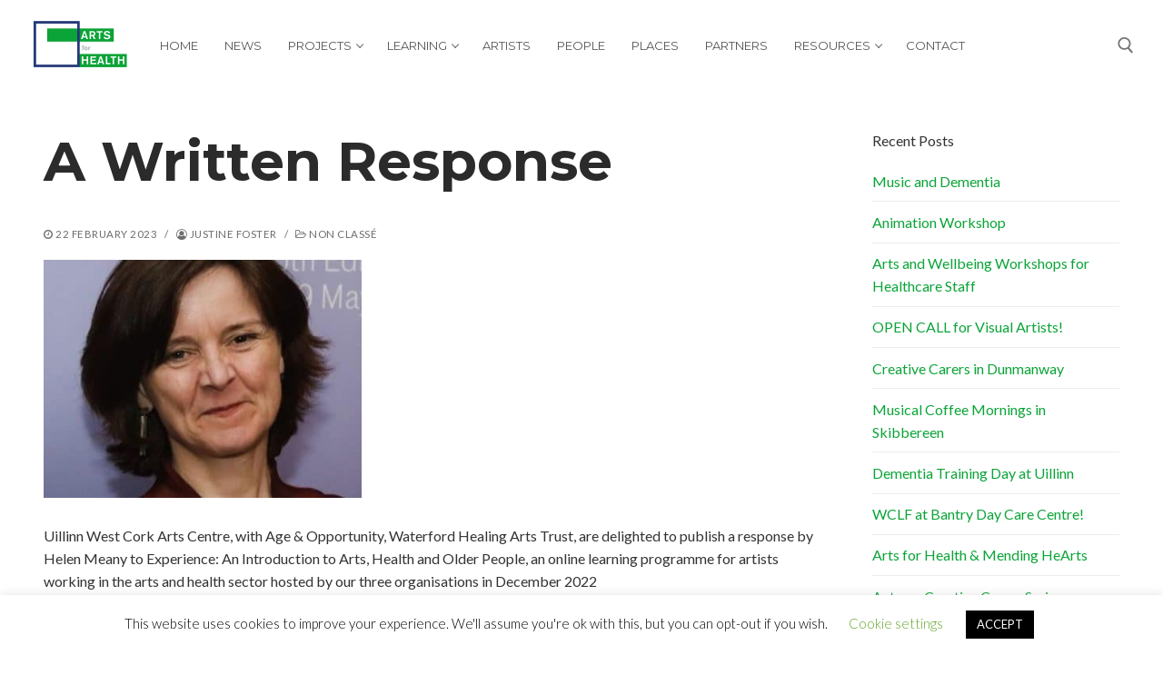

--- FILE ---
content_type: text/html
request_url: https://artsforhealthwestcork.com/a-written-response/
body_size: 21852
content:
<!doctype html>
<html lang="en-GB">
<head>
<meta charset="UTF-8">
<meta name="viewport" content="width=device-width, initial-scale=1, maximum-scale=10.0, user-scalable=yes">
<link rel="profile" href="https://gmpg.org/xfn/11">
<meta name='robots' content='index, follow, max-image-preview:large, max-snippet:-1, max-video-preview:-1' />
<!-- This site is optimized with the Yoast SEO plugin v23.9 - https://yoast.com/wordpress/plugins/seo/ -->
<title>A Written Response - Arts for Health West Cork</title>
<link rel="canonical" href="https://artsforhealthwestcork.com/a-written-response/" />
<meta property="og:locale" content="en_GB" />
<meta property="og:type" content="article" />
<meta property="og:title" content="A Written Response - Arts for Health West Cork" />
<meta property="og:description" content="Uillinn West Cork Arts Centre, with Age &amp; Opportunity, Waterford Healing Arts Trust, are delighted to publish a response by Helen Meany to Experience: An&hellip;" />
<meta property="og:url" content="https://artsforhealthwestcork.com/a-written-response/" />
<meta property="og:site_name" content="Arts for Health West Cork" />
<meta property="article:published_time" content="2023-02-22T12:09:54+00:00" />
<meta property="og:image" content="https://artsforhealthwestcork.com/wp-content/uploads/2023/02/Jan-22-MCL-Helen-Meany.jpg" />
<meta property="og:image:width" content="1415" />
<meta property="og:image:height" content="1060" />
<meta property="og:image:type" content="image/jpeg" />
<meta name="author" content="Justine Foster" />
<meta name="twitter:card" content="summary_large_image" />
<meta name="twitter:label1" content="Written by" />
<meta name="twitter:data1" content="Justine Foster" />
<meta name="twitter:label2" content="Estimated reading time" />
<meta name="twitter:data2" content="9 minutes" />
<script type="application/ld+json" class="yoast-schema-graph">{"@context":"https://schema.org","@graph":[{"@type":"Article","@id":"https://artsforhealthwestcork.com/a-written-response/#article","isPartOf":{"@id":"https://artsforhealthwestcork.com/a-written-response/"},"author":{"name":"Justine Foster","@id":"https://artsforhealthwestcork.com/#/schema/person/6f7633a1a65d5e19d89932e76727d135"},"headline":"A Written Response","datePublished":"2023-02-22T12:09:54+00:00","dateModified":"2023-02-22T12:09:54+00:00","mainEntityOfPage":{"@id":"https://artsforhealthwestcork.com/a-written-response/"},"wordCount":1945,"publisher":{"@id":"https://artsforhealthwestcork.com/#organization"},"image":{"@id":"https://artsforhealthwestcork.com/a-written-response/#primaryimage"},"thumbnailUrl":"https://artsforhealthwestcork.com/wp-content/uploads/2023/02/Jan-22-MCL-Helen-Meany.jpg","articleSection":["Non classé"],"inLanguage":"en-GB"},{"@type":"WebPage","@id":"https://artsforhealthwestcork.com/a-written-response/","url":"https://artsforhealthwestcork.com/a-written-response/","name":"A Written Response - Arts for Health West Cork","isPartOf":{"@id":"https://artsforhealthwestcork.com/#website"},"primaryImageOfPage":{"@id":"https://artsforhealthwestcork.com/a-written-response/#primaryimage"},"image":{"@id":"https://artsforhealthwestcork.com/a-written-response/#primaryimage"},"thumbnailUrl":"https://artsforhealthwestcork.com/wp-content/uploads/2023/02/Jan-22-MCL-Helen-Meany.jpg","datePublished":"2023-02-22T12:09:54+00:00","dateModified":"2023-02-22T12:09:54+00:00","breadcrumb":{"@id":"https://artsforhealthwestcork.com/a-written-response/#breadcrumb"},"inLanguage":"en-GB","potentialAction":[{"@type":"ReadAction","target":["https://artsforhealthwestcork.com/a-written-response/"]}]},{"@type":"ImageObject","inLanguage":"en-GB","@id":"https://artsforhealthwestcork.com/a-written-response/#primaryimage","url":"https://artsforhealthwestcork.com/wp-content/uploads/2023/02/Jan-22-MCL-Helen-Meany.jpg","contentUrl":"https://artsforhealthwestcork.com/wp-content/uploads/2023/02/Jan-22-MCL-Helen-Meany.jpg","width":1415,"height":1060},{"@type":"BreadcrumbList","@id":"https://artsforhealthwestcork.com/a-written-response/#breadcrumb","itemListElement":[{"@type":"ListItem","position":1,"name":"Home","item":"https://artsforhealthwestcork.com/"},{"@type":"ListItem","position":2,"name":"A Written Response"}]},{"@type":"WebSite","@id":"https://artsforhealthwestcork.com/#website","url":"https://artsforhealthwestcork.com/","name":"Arts for Health West Cork","description":"Arts for Health West Cork","publisher":{"@id":"https://artsforhealthwestcork.com/#organization"},"potentialAction":[{"@type":"SearchAction","target":{"@type":"EntryPoint","urlTemplate":"https://artsforhealthwestcork.com/?s={search_term_string}"},"query-input":{"@type":"PropertyValueSpecification","valueRequired":true,"valueName":"search_term_string"}}],"inLanguage":"en-GB"},{"@type":"Organization","@id":"https://artsforhealthwestcork.com/#organization","name":"Arts for Health West Cork","url":"https://artsforhealthwestcork.com/","logo":{"@type":"ImageObject","inLanguage":"en-GB","@id":"https://artsforhealthwestcork.com/#/schema/logo/image/","url":"https://artsforhealthwestcork.com/wp-content/uploads/2017/05/cropped-AFH-Logo.png","contentUrl":"https://artsforhealthwestcork.com/wp-content/uploads/2017/05/cropped-AFH-Logo.png","width":230,"height":150,"caption":"Arts for Health West Cork"},"image":{"@id":"https://artsforhealthwestcork.com/#/schema/logo/image/"}},{"@type":"Person","@id":"https://artsforhealthwestcork.com/#/schema/person/6f7633a1a65d5e19d89932e76727d135","name":"Justine Foster","url":"https://artsforhealthwestcork.com/author/justinef/"}]}</script>
<!-- / Yoast SEO plugin. -->
<link rel='dns-prefetch' href='//fonts.googleapis.com' />
<link rel="alternate" type="application/rss+xml" title="Arts for Health West Cork &raquo; Feed" href="https://artsforhealthwestcork.com/feed/" />
<link rel="alternate" type="application/rss+xml" title="Arts for Health West Cork &raquo; Comments Feed" href="https://artsforhealthwestcork.com/comments/feed/" />
<link rel="alternate" type="application/rss+xml" title="Arts for Health West Cork &raquo; A Written Response Comments Feed" href="https://artsforhealthwestcork.com/a-written-response/feed/" />
<!-- This site uses the Google Analytics by MonsterInsights plugin v9.2.2 - Using Analytics tracking - https://www.monsterinsights.com/ -->
<script src="//www.googletagmanager.com/gtag/js?id=G-5MM3SHSS1J"  data-cfasync="false" data-wpfc-render="false" type="text/javascript" async></script>
<script data-cfasync="false" data-wpfc-render="false" type="text/javascript">
var mi_version = '9.2.2';
var mi_track_user = true;
var mi_no_track_reason = '';
var MonsterInsightsDefaultLocations = {"page_location":"https:\/\/artsforhealthwestcork.com\/a-written-response\/"};
if ( typeof MonsterInsightsPrivacyGuardFilter === 'function' ) {
var MonsterInsightsLocations = (typeof MonsterInsightsExcludeQuery === 'object') ? MonsterInsightsPrivacyGuardFilter( MonsterInsightsExcludeQuery ) : MonsterInsightsPrivacyGuardFilter( MonsterInsightsDefaultLocations );
} else {
var MonsterInsightsLocations = (typeof MonsterInsightsExcludeQuery === 'object') ? MonsterInsightsExcludeQuery : MonsterInsightsDefaultLocations;
}
var disableStrs = [
'ga-disable-G-5MM3SHSS1J',
];
/* Function to detect opted out users */
function __gtagTrackerIsOptedOut() {
for (var index = 0; index < disableStrs.length; index++) {
if (document.cookie.indexOf(disableStrs[index] + '=true') > -1) {
return true;
}
}
return false;
}
/* Disable tracking if the opt-out cookie exists. */
if (__gtagTrackerIsOptedOut()) {
for (var index = 0; index < disableStrs.length; index++) {
window[disableStrs[index]] = true;
}
}
/* Opt-out function */
function __gtagTrackerOptout() {
for (var index = 0; index < disableStrs.length; index++) {
document.cookie = disableStrs[index] + '=true; expires=Thu, 31 Dec 2099 23:59:59 UTC; path=/';
window[disableStrs[index]] = true;
}
}
if ('undefined' === typeof gaOptout) {
function gaOptout() {
__gtagTrackerOptout();
}
}
window.dataLayer = window.dataLayer || [];
window.MonsterInsightsDualTracker = {
helpers: {},
trackers: {},
};
if (mi_track_user) {
function __gtagDataLayer() {
dataLayer.push(arguments);
}
function __gtagTracker(type, name, parameters) {
if (!parameters) {
parameters = {};
}
if (parameters.send_to) {
__gtagDataLayer.apply(null, arguments);
return;
}
if (type === 'event') {
parameters.send_to = monsterinsights_frontend.v4_id;
var hookName = name;
if (typeof parameters['event_category'] !== 'undefined') {
hookName = parameters['event_category'] + ':' + name;
}
if (typeof MonsterInsightsDualTracker.trackers[hookName] !== 'undefined') {
MonsterInsightsDualTracker.trackers[hookName](parameters);
} else {
__gtagDataLayer('event', name, parameters);
}
} else {
__gtagDataLayer.apply(null, arguments);
}
}
__gtagTracker('js', new Date());
__gtagTracker('set', {
'developer_id.dZGIzZG': true,
});
if ( MonsterInsightsLocations.page_location ) {
__gtagTracker('set', MonsterInsightsLocations);
}
__gtagTracker('config', 'G-5MM3SHSS1J', {"forceSSL":"true","link_attribution":"true"} );
window.gtag = __gtagTracker;										(function () {
/* https://developers.google.com/analytics/devguides/collection/analyticsjs/ */
/* ga and __gaTracker compatibility shim. */
var noopfn = function () {
return null;
};
var newtracker = function () {
return new Tracker();
};
var Tracker = function () {
return null;
};
var p = Tracker.prototype;
p.get = noopfn;
p.set = noopfn;
p.send = function () {
var args = Array.prototype.slice.call(arguments);
args.unshift('send');
__gaTracker.apply(null, args);
};
var __gaTracker = function () {
var len = arguments.length;
if (len === 0) {
return;
}
var f = arguments[len - 1];
if (typeof f !== 'object' || f === null || typeof f.hitCallback !== 'function') {
if ('send' === arguments[0]) {
var hitConverted, hitObject = false, action;
if ('event' === arguments[1]) {
if ('undefined' !== typeof arguments[3]) {
hitObject = {
'eventAction': arguments[3],
'eventCategory': arguments[2],
'eventLabel': arguments[4],
'value': arguments[5] ? arguments[5] : 1,
}
}
}
if ('pageview' === arguments[1]) {
if ('undefined' !== typeof arguments[2]) {
hitObject = {
'eventAction': 'page_view',
'page_path': arguments[2],
}
}
}
if (typeof arguments[2] === 'object') {
hitObject = arguments[2];
}
if (typeof arguments[5] === 'object') {
Object.assign(hitObject, arguments[5]);
}
if ('undefined' !== typeof arguments[1].hitType) {
hitObject = arguments[1];
if ('pageview' === hitObject.hitType) {
hitObject.eventAction = 'page_view';
}
}
if (hitObject) {
action = 'timing' === arguments[1].hitType ? 'timing_complete' : hitObject.eventAction;
hitConverted = mapArgs(hitObject);
__gtagTracker('event', action, hitConverted);
}
}
return;
}
function mapArgs(args) {
var arg, hit = {};
var gaMap = {
'eventCategory': 'event_category',
'eventAction': 'event_action',
'eventLabel': 'event_label',
'eventValue': 'event_value',
'nonInteraction': 'non_interaction',
'timingCategory': 'event_category',
'timingVar': 'name',
'timingValue': 'value',
'timingLabel': 'event_label',
'page': 'page_path',
'location': 'page_location',
'title': 'page_title',
'referrer' : 'page_referrer',
};
for (arg in args) {
if (!(!args.hasOwnProperty(arg) || !gaMap.hasOwnProperty(arg))) {
hit[gaMap[arg]] = args[arg];
} else {
hit[arg] = args[arg];
}
}
return hit;
}
try {
f.hitCallback();
} catch (ex) {
}
};
__gaTracker.create = newtracker;
__gaTracker.getByName = newtracker;
__gaTracker.getAll = function () {
return [];
};
__gaTracker.remove = noopfn;
__gaTracker.loaded = true;
window['__gaTracker'] = __gaTracker;
})();
} else {
console.log("");
(function () {
function __gtagTracker() {
return null;
}
window['__gtagTracker'] = __gtagTracker;
window['gtag'] = __gtagTracker;
})();
}
</script>
<!-- / Google Analytics by MonsterInsights -->
<!-- <link rel='stylesheet' id='hover_effects_pack-css' href='https://artsforhealthwestcork.com/wp-content/plugins/hover_effects_pack/css/hover_pack.css?ver=9243666ab4192e46c747dcaa4101c8fb' type='text/css' media='all' /> -->
<link rel="stylesheet" type="text/css" href="//artsforhealthwestcork.com/wp-content/cache/wpfc-minified/ff3h8dub/a16kb.css" media="all"/>
<style id='hover_effects_pack-inline-css' type='text/css'>
.b-link-fade .b-wrapper .h, .b-link-fade .b-top-line .h{
color: #ffffff !important;
}
.b-link-fade .b-wrapper .p, .b-link-fade .b-top-line .p{
color: #ffffff !important;
}
.b-link-fade .b-top-line{
background: #74c9be;
}
.b-link-none .b-wrapper .h {
color: #ffffff !important;
}
.b-link-none .b-wrapper .p{
color: #ffffff !important;
}
.b-link-flow .b-wrapper .h, .b-link-flow .b-top-line .h{
color: #ffffff !important;
}
.b-link-flow .b-wrapper .p{
color: #ffffff !important;
}
.b-link-flow .b-top-line,
.b-link-flow.b-inverse-effect:hover .b-top-line{
background: #74c9be;
}
.b-link-stroke .b-wrapper .h{
color: #ffffff !important;
}
.b-link-stroke .b-wrapper .p{
color: #ffffff !important;
}
.b-link-stroke .b-top-line,
.b-link-stroke.b-inverse-effect:hover .b-top-line{
background: #74c9be;
}
.b-link-stroke .b-bottom-line,
.b-link-stroke.b-inverse-effect:hover .b-bottom-line{
background: #74c9be;
}
.b-link-twist .b-wrapper .h{
color: #ffffff !important;
}
.b-link-twist .b-wrapper .p{
color: #ffffff !important;
}
.b-link-twist .b-top-line,
.b-link-twist.b-inverse-effect:hover .b-top-line{
background-color: #74c9be;
}
.b-link-twist .b-bottom-line,
.b-link-twist.b-inverse-effect:hover .b-bottom-line{
background-color: #74c9be;
background-position: 100%;
}
.b-link-flip{
background: #74c9be;
}
.b-link-flip .b-wrapper .h{
color: #ffffff !important;
}
.b-link-flip .b-wrapper .p{
color: #ffffff !important;
}
.b-link-flip .b-top-line,
.b-link-flip.b-inverse-effect:hover .b-top-line{
background: #74c9be;
}
.b-link-flip .b-bottom-line,
.b-link-flip.b-inverse-effect:hover .b-bottom-line{
background-color: #74c9be;
background-position: 100% -100%;
}
.b-link-box .b-wrapper .h{
color: #ffffff !important;
}
.b-link-box .b-wrapper .p{
color: #ffffff !important;
}
.b-link-box .b-top-line,
.b-link-box.b-inverse-effect:hover .b-top-line{
border: 30px solid #74c9be;
}
.b-link-box .b-bottom-line,
.b-link-box.b-inverse-effect:hover .b-bottom-line{
background: #74c9be;
}
.b-link-stripe .b-wrapper .h{
color: #ffffff !important;
}
.b-link-stripe .b-wrapper .p{
color: #ffffff !important;
}
.b-link-stripe .b-line,
.b-link-stripe.b-inverse-effect:hover .b-line{
background: #74c9be;
}
.b-link-apart-horisontal .b-wrapper .h, .b-link-apart-vertical .b-wrapper .h{
color: #ffffff !important;
}
.b-link-apart-horisontal .b-wrapper .p, .b-link-apart-vertical .b-wrapper .p{
color: #ffffff !important;
}
.b-link-apart-horisontal .b-top-line, .b-link-apart-horisontal .b-top-line-up,
.b-link-apart-horisontal.b-inverse-effect:hover .b-top-line, .b-link-apart-horisontal.b-inverse-effect:hover .b-top-line-up{
background: #74c9be;
}
.b-link-apart-horisontal .b-bottom-line, .b-link-apart-horisontal .b-bottom-line-up,
.b-link-apart-horisontal.b-inverse-effect:hover .b-bottom-line, .b-link-apart-horisontal.b-inverse-effect:hover .b-bottom-line-up{
background: #74c9be;
}
.b-link-apart-vertical .b-top-line, .b-link-apart-vertical .b-top-line-up,
.b-link-apart-vertical.b-inverse-effect:hover .b-top-line, .b-link-apart-vertical.b-inverse-effect:hover .b-top-line-up{
background: #74c9be;
}
.b-link-apart-vertical .b-bottom-line, .b-link-apart-vertical .b-bottom-line-up,
.b-link-apart-vertical.b-inverse-effect:hover .b-bottom-line, .b-link-apart-vertical.b-inverse-effect:hover .b-bottom-line-up{
background: #74c9be;
}
.b-link-diagonal .b-wrapper .h{
color: #ffffff !important;
}
.b-link-diagonal .b-wrapper .p{
color: #ffffff !important;
}
.b-link-diagonal .b-line,
.b-link-diagonal.b-inverse-effect:hover .b-line{
background: #74c9be;
}
</style>
<!-- <link rel='stylesheet' id='dashicons-css' href='https://artsforhealthwestcork.com/wp-includes/css/dashicons.min.css?ver=9243666ab4192e46c747dcaa4101c8fb' type='text/css' media='all' /> -->
<!-- <link rel='stylesheet' id='thickbox-css' href='https://artsforhealthwestcork.com/wp-includes/js/thickbox/thickbox.css?ver=9243666ab4192e46c747dcaa4101c8fb' type='text/css' media='all' /> -->
<!-- <link rel='stylesheet' id='it-hover-effecthover_style-css' href='https://artsforhealthwestcork.com/wp-content/plugins/iThemeland-Image-Hover-Effect-For-VC//css/hover-effect/imagehover-styles.css?ver=9243666ab4192e46c747dcaa4101c8fb' type='text/css' media='all' /> -->
<!-- <link rel='stylesheet' id='it-hover-effectit_style-css' href='https://artsforhealthwestcork.com/wp-content/plugins/iThemeland-Image-Hover-Effect-For-VC//css/style.css?ver=9243666ab4192e46c747dcaa4101c8fb' type='text/css' media='all' /> -->
<!-- <link rel='stylesheet' id='it-hover-effectit_animate-css' href='https://artsforhealthwestcork.com/wp-content/plugins/iThemeland-Image-Hover-Effect-For-VC//css/animate.css?ver=9243666ab4192e46c747dcaa4101c8fb' type='text/css' media='all' /> -->
<!-- <link rel='stylesheet' id='it-hover-effectowl_carousel_css-css' href='https://artsforhealthwestcork.com/wp-content/plugins/iThemeland-Image-Hover-Effect-For-VC//css/owl-carousel/owl.carousel.css?ver=9243666ab4192e46c747dcaa4101c8fb' type='text/css' media='all' /> -->
<!-- <link rel='stylesheet' id='it-hover-effectowl_theme_css-css' href='https://artsforhealthwestcork.com/wp-content/plugins/iThemeland-Image-Hover-Effect-For-VC//css/owl-carousel/owl.theme.css?ver=9243666ab4192e46c747dcaa4101c8fb' type='text/css' media='all' /> -->
<!-- <link rel='stylesheet' id='wp-block-library-css' href='https://artsforhealthwestcork.com/wp-includes/css/dist/block-library/style.min.css?ver=9243666ab4192e46c747dcaa4101c8fb' type='text/css' media='all' /> -->
<link rel="stylesheet" type="text/css" href="//artsforhealthwestcork.com/wp-content/cache/wpfc-minified/fspyeet2/a16kb.css" media="all"/>
<style id='classic-theme-styles-inline-css' type='text/css'>
/*! This file is auto-generated */
.wp-block-button__link{color:#fff;background-color:#32373c;border-radius:9999px;box-shadow:none;text-decoration:none;padding:calc(.667em + 2px) calc(1.333em + 2px);font-size:1.125em}.wp-block-file__button{background:#32373c;color:#fff;text-decoration:none}
</style>
<style id='global-styles-inline-css' type='text/css'>
body{--wp--preset--color--black: #000000;--wp--preset--color--cyan-bluish-gray: #abb8c3;--wp--preset--color--white: #ffffff;--wp--preset--color--pale-pink: #f78da7;--wp--preset--color--vivid-red: #cf2e2e;--wp--preset--color--luminous-vivid-orange: #ff6900;--wp--preset--color--luminous-vivid-amber: #fcb900;--wp--preset--color--light-green-cyan: #7bdcb5;--wp--preset--color--vivid-green-cyan: #00d084;--wp--preset--color--pale-cyan-blue: #8ed1fc;--wp--preset--color--vivid-cyan-blue: #0693e3;--wp--preset--color--vivid-purple: #9b51e0;--wp--preset--gradient--vivid-cyan-blue-to-vivid-purple: linear-gradient(135deg,rgba(6,147,227,1) 0%,rgb(155,81,224) 100%);--wp--preset--gradient--light-green-cyan-to-vivid-green-cyan: linear-gradient(135deg,rgb(122,220,180) 0%,rgb(0,208,130) 100%);--wp--preset--gradient--luminous-vivid-amber-to-luminous-vivid-orange: linear-gradient(135deg,rgba(252,185,0,1) 0%,rgba(255,105,0,1) 100%);--wp--preset--gradient--luminous-vivid-orange-to-vivid-red: linear-gradient(135deg,rgba(255,105,0,1) 0%,rgb(207,46,46) 100%);--wp--preset--gradient--very-light-gray-to-cyan-bluish-gray: linear-gradient(135deg,rgb(238,238,238) 0%,rgb(169,184,195) 100%);--wp--preset--gradient--cool-to-warm-spectrum: linear-gradient(135deg,rgb(74,234,220) 0%,rgb(151,120,209) 20%,rgb(207,42,186) 40%,rgb(238,44,130) 60%,rgb(251,105,98) 80%,rgb(254,248,76) 100%);--wp--preset--gradient--blush-light-purple: linear-gradient(135deg,rgb(255,206,236) 0%,rgb(152,150,240) 100%);--wp--preset--gradient--blush-bordeaux: linear-gradient(135deg,rgb(254,205,165) 0%,rgb(254,45,45) 50%,rgb(107,0,62) 100%);--wp--preset--gradient--luminous-dusk: linear-gradient(135deg,rgb(255,203,112) 0%,rgb(199,81,192) 50%,rgb(65,88,208) 100%);--wp--preset--gradient--pale-ocean: linear-gradient(135deg,rgb(255,245,203) 0%,rgb(182,227,212) 50%,rgb(51,167,181) 100%);--wp--preset--gradient--electric-grass: linear-gradient(135deg,rgb(202,248,128) 0%,rgb(113,206,126) 100%);--wp--preset--gradient--midnight: linear-gradient(135deg,rgb(2,3,129) 0%,rgb(40,116,252) 100%);--wp--preset--font-size--small: 13px;--wp--preset--font-size--medium: 20px;--wp--preset--font-size--large: 36px;--wp--preset--font-size--x-large: 42px;--wp--preset--spacing--20: 0.44rem;--wp--preset--spacing--30: 0.67rem;--wp--preset--spacing--40: 1rem;--wp--preset--spacing--50: 1.5rem;--wp--preset--spacing--60: 2.25rem;--wp--preset--spacing--70: 3.38rem;--wp--preset--spacing--80: 5.06rem;--wp--preset--shadow--natural: 6px 6px 9px rgba(0, 0, 0, 0.2);--wp--preset--shadow--deep: 12px 12px 50px rgba(0, 0, 0, 0.4);--wp--preset--shadow--sharp: 6px 6px 0px rgba(0, 0, 0, 0.2);--wp--preset--shadow--outlined: 6px 6px 0px -3px rgba(255, 255, 255, 1), 6px 6px rgba(0, 0, 0, 1);--wp--preset--shadow--crisp: 6px 6px 0px rgba(0, 0, 0, 1);}:where(.is-layout-flex){gap: 0.5em;}:where(.is-layout-grid){gap: 0.5em;}body .is-layout-flex{display: flex;}body .is-layout-flex{flex-wrap: wrap;align-items: center;}body .is-layout-flex > *{margin: 0;}body .is-layout-grid{display: grid;}body .is-layout-grid > *{margin: 0;}:where(.wp-block-columns.is-layout-flex){gap: 2em;}:where(.wp-block-columns.is-layout-grid){gap: 2em;}:where(.wp-block-post-template.is-layout-flex){gap: 1.25em;}:where(.wp-block-post-template.is-layout-grid){gap: 1.25em;}.has-black-color{color: var(--wp--preset--color--black) !important;}.has-cyan-bluish-gray-color{color: var(--wp--preset--color--cyan-bluish-gray) !important;}.has-white-color{color: var(--wp--preset--color--white) !important;}.has-pale-pink-color{color: var(--wp--preset--color--pale-pink) !important;}.has-vivid-red-color{color: var(--wp--preset--color--vivid-red) !important;}.has-luminous-vivid-orange-color{color: var(--wp--preset--color--luminous-vivid-orange) !important;}.has-luminous-vivid-amber-color{color: var(--wp--preset--color--luminous-vivid-amber) !important;}.has-light-green-cyan-color{color: var(--wp--preset--color--light-green-cyan) !important;}.has-vivid-green-cyan-color{color: var(--wp--preset--color--vivid-green-cyan) !important;}.has-pale-cyan-blue-color{color: var(--wp--preset--color--pale-cyan-blue) !important;}.has-vivid-cyan-blue-color{color: var(--wp--preset--color--vivid-cyan-blue) !important;}.has-vivid-purple-color{color: var(--wp--preset--color--vivid-purple) !important;}.has-black-background-color{background-color: var(--wp--preset--color--black) !important;}.has-cyan-bluish-gray-background-color{background-color: var(--wp--preset--color--cyan-bluish-gray) !important;}.has-white-background-color{background-color: var(--wp--preset--color--white) !important;}.has-pale-pink-background-color{background-color: var(--wp--preset--color--pale-pink) !important;}.has-vivid-red-background-color{background-color: var(--wp--preset--color--vivid-red) !important;}.has-luminous-vivid-orange-background-color{background-color: var(--wp--preset--color--luminous-vivid-orange) !important;}.has-luminous-vivid-amber-background-color{background-color: var(--wp--preset--color--luminous-vivid-amber) !important;}.has-light-green-cyan-background-color{background-color: var(--wp--preset--color--light-green-cyan) !important;}.has-vivid-green-cyan-background-color{background-color: var(--wp--preset--color--vivid-green-cyan) !important;}.has-pale-cyan-blue-background-color{background-color: var(--wp--preset--color--pale-cyan-blue) !important;}.has-vivid-cyan-blue-background-color{background-color: var(--wp--preset--color--vivid-cyan-blue) !important;}.has-vivid-purple-background-color{background-color: var(--wp--preset--color--vivid-purple) !important;}.has-black-border-color{border-color: var(--wp--preset--color--black) !important;}.has-cyan-bluish-gray-border-color{border-color: var(--wp--preset--color--cyan-bluish-gray) !important;}.has-white-border-color{border-color: var(--wp--preset--color--white) !important;}.has-pale-pink-border-color{border-color: var(--wp--preset--color--pale-pink) !important;}.has-vivid-red-border-color{border-color: var(--wp--preset--color--vivid-red) !important;}.has-luminous-vivid-orange-border-color{border-color: var(--wp--preset--color--luminous-vivid-orange) !important;}.has-luminous-vivid-amber-border-color{border-color: var(--wp--preset--color--luminous-vivid-amber) !important;}.has-light-green-cyan-border-color{border-color: var(--wp--preset--color--light-green-cyan) !important;}.has-vivid-green-cyan-border-color{border-color: var(--wp--preset--color--vivid-green-cyan) !important;}.has-pale-cyan-blue-border-color{border-color: var(--wp--preset--color--pale-cyan-blue) !important;}.has-vivid-cyan-blue-border-color{border-color: var(--wp--preset--color--vivid-cyan-blue) !important;}.has-vivid-purple-border-color{border-color: var(--wp--preset--color--vivid-purple) !important;}.has-vivid-cyan-blue-to-vivid-purple-gradient-background{background: var(--wp--preset--gradient--vivid-cyan-blue-to-vivid-purple) !important;}.has-light-green-cyan-to-vivid-green-cyan-gradient-background{background: var(--wp--preset--gradient--light-green-cyan-to-vivid-green-cyan) !important;}.has-luminous-vivid-amber-to-luminous-vivid-orange-gradient-background{background: var(--wp--preset--gradient--luminous-vivid-amber-to-luminous-vivid-orange) !important;}.has-luminous-vivid-orange-to-vivid-red-gradient-background{background: var(--wp--preset--gradient--luminous-vivid-orange-to-vivid-red) !important;}.has-very-light-gray-to-cyan-bluish-gray-gradient-background{background: var(--wp--preset--gradient--very-light-gray-to-cyan-bluish-gray) !important;}.has-cool-to-warm-spectrum-gradient-background{background: var(--wp--preset--gradient--cool-to-warm-spectrum) !important;}.has-blush-light-purple-gradient-background{background: var(--wp--preset--gradient--blush-light-purple) !important;}.has-blush-bordeaux-gradient-background{background: var(--wp--preset--gradient--blush-bordeaux) !important;}.has-luminous-dusk-gradient-background{background: var(--wp--preset--gradient--luminous-dusk) !important;}.has-pale-ocean-gradient-background{background: var(--wp--preset--gradient--pale-ocean) !important;}.has-electric-grass-gradient-background{background: var(--wp--preset--gradient--electric-grass) !important;}.has-midnight-gradient-background{background: var(--wp--preset--gradient--midnight) !important;}.has-small-font-size{font-size: var(--wp--preset--font-size--small) !important;}.has-medium-font-size{font-size: var(--wp--preset--font-size--medium) !important;}.has-large-font-size{font-size: var(--wp--preset--font-size--large) !important;}.has-x-large-font-size{font-size: var(--wp--preset--font-size--x-large) !important;}
.wp-block-navigation a:where(:not(.wp-element-button)){color: inherit;}
:where(.wp-block-post-template.is-layout-flex){gap: 1.25em;}:where(.wp-block-post-template.is-layout-grid){gap: 1.25em;}
:where(.wp-block-columns.is-layout-flex){gap: 2em;}:where(.wp-block-columns.is-layout-grid){gap: 2em;}
.wp-block-pullquote{font-size: 1.5em;line-height: 1.6;}
</style>
<!-- <link rel='stylesheet' id='cookie-law-info-css' href='https://artsforhealthwestcork.com/wp-content/plugins/cookie-law-info/legacy/public/css/cookie-law-info-public.css?ver=3.2.7' type='text/css' media='all' /> -->
<!-- <link rel='stylesheet' id='cookie-law-info-gdpr-css' href='https://artsforhealthwestcork.com/wp-content/plugins/cookie-law-info/legacy/public/css/cookie-law-info-gdpr.css?ver=3.2.7' type='text/css' media='all' /> -->
<link rel="stylesheet" type="text/css" href="//artsforhealthwestcork.com/wp-content/cache/wpfc-minified/fghf8r8a/a16ka.css" media="all"/>
<style id='akismet-widget-style-inline-css' type='text/css'>
.a-stats {
--akismet-color-mid-green: #357b49;
--akismet-color-white: #fff;
--akismet-color-light-grey: #f6f7f7;
max-width: 350px;
width: auto;
}
.a-stats * {
all: unset;
box-sizing: border-box;
}
.a-stats strong {
font-weight: 600;
}
.a-stats a.a-stats__link,
.a-stats a.a-stats__link:visited,
.a-stats a.a-stats__link:active {
background: var(--akismet-color-mid-green);
border: none;
box-shadow: none;
border-radius: 8px;
color: var(--akismet-color-white);
cursor: pointer;
display: block;
font-family: -apple-system, BlinkMacSystemFont, 'Segoe UI', 'Roboto', 'Oxygen-Sans', 'Ubuntu', 'Cantarell', 'Helvetica Neue', sans-serif;
font-weight: 500;
padding: 12px;
text-align: center;
text-decoration: none;
transition: all 0.2s ease;
}
/* Extra specificity to deal with TwentyTwentyOne focus style */
.widget .a-stats a.a-stats__link:focus {
background: var(--akismet-color-mid-green);
color: var(--akismet-color-white);
text-decoration: none;
}
.a-stats a.a-stats__link:hover {
filter: brightness(110%);
box-shadow: 0 4px 12px rgba(0, 0, 0, 0.06), 0 0 2px rgba(0, 0, 0, 0.16);
}
.a-stats .count {
color: var(--akismet-color-white);
display: block;
font-size: 1.5em;
line-height: 1.4;
padding: 0 13px;
white-space: nowrap;
}
</style>
<!-- <link rel='stylesheet' id='customify-style-css' href='https://artsforhealthwestcork.com/wp-content/themes/customify/style.min.css?ver=0.3.7.1651230710' type='text/css' media='all' /> -->
<link rel="stylesheet" type="text/css" href="//artsforhealthwestcork.com/wp-content/cache/wpfc-minified/kxdpe6k4/a16ka.css" media="all"/>
<style id='customify-style-inline-css' type='text/css'>
.single-post .content-inner {max-width: 900px;}.header-top .header--row-inner,body:not(.fl-builder-edit) .button,body:not(.fl-builder-edit) button:not(.menu-mobile-toggle, .components-button, .customize-partial-edit-shortcut-button),body:not(.fl-builder-edit) input[type="button"]:not(.ed_button),button.button,input[type="button"]:not(.ed_button, .components-button, .customize-partial-edit-shortcut-button),input[type="reset"]:not(.components-button, .customize-partial-edit-shortcut-button),input[type="submit"]:not(.components-button, .customize-partial-edit-shortcut-button),.pagination .nav-links > *:hover,.pagination .nav-links span,.nav-menu-desktop.style-full-height .primary-menu-ul > li.current-menu-item > a,.nav-menu-desktop.style-full-height .primary-menu-ul > li.current-menu-ancestor > a,.nav-menu-desktop.style-full-height .primary-menu-ul > li > a:hover,.posts-layout .readmore-button:hover{    background-color: #235787;}.posts-layout .readmore-button {color: #235787;}.pagination .nav-links > *:hover,.pagination .nav-links span,.entry-single .tags-links a:hover,.entry-single .cat-links a:hover,.posts-layout .readmore-button,.posts-layout .readmore-button:hover{    border-color: #235787;}.customify-builder-btn{    background-color: #c3512f;}body{    color: #333333;}abbr, acronym {    border-bottom-color: #333333;}a                {                    color: #0ba438;}a:hover,a:focus,.link-meta:hover, .link-meta a:hover{    color: #428bca;}h2 + h3,.comments-area h2 + .comments-title,.h2 + h3,.comments-area .h2 + .comments-title,.page-breadcrumb {    border-top-color: #eaecee;}blockquote,.site-content .widget-area .menu li.current-menu-item > a:before{    border-left-color: #eaecee;}@media screen and (min-width: 64em) {    .comment-list .children li.comment {        border-left-color: #eaecee;    }    .comment-list .children li.comment:after {        background-color: #eaecee;    }}.page-titlebar, .page-breadcrumb,.posts-layout .entry-inner {    border-bottom-color: #eaecee;}.header-search-form .search-field,.entry-content .page-links a,.header-search-modal,.pagination .nav-links > *,.entry-footer .tags-links a, .entry-footer .cat-links a,.search .content-area article,.site-content .widget-area .menu li.current-menu-item > a,.posts-layout .entry-inner,.post-navigation .nav-links,article.comment .comment-meta,.widget-area .widget_pages li a, .widget-area .widget_categories li a, .widget-area .widget_archive li a, .widget-area .widget_meta li a, .widget-area .widget_nav_menu li a, .widget-area .widget_product_categories li a, .widget-area .widget_recent_entries li a, .widget-area .widget_rss li a,.widget-area .widget_recent_comments li{    border-color: #eaecee;}.header-search-modal::before {    border-top-color: #eaecee;    border-left-color: #eaecee;}@media screen and (min-width: 48em) {    .content-sidebar.sidebar_vertical_border .content-area {        border-right-color: #eaecee;    }    .sidebar-content.sidebar_vertical_border .content-area {        border-left-color: #eaecee;    }    .sidebar-sidebar-content.sidebar_vertical_border .sidebar-primary {        border-right-color: #eaecee;    }    .sidebar-sidebar-content.sidebar_vertical_border .sidebar-secondary {        border-right-color: #eaecee;    }    .content-sidebar-sidebar.sidebar_vertical_border .sidebar-primary {        border-left-color: #eaecee;    }    .content-sidebar-sidebar.sidebar_vertical_border .sidebar-secondary {        border-left-color: #eaecee;    }    .sidebar-content-sidebar.sidebar_vertical_border .content-area {        border-left-color: #eaecee;        border-right-color: #eaecee;    }    .sidebar-content-sidebar.sidebar_vertical_border .content-area {        border-left-color: #eaecee;        border-right-color: #eaecee;    }}article.comment .comment-post-author {background: #6d6d6d;}.pagination .nav-links > *,.link-meta,.link-meta a,.color-meta,.entry-single .tags-links:before,.entry-single .cats-links:before{    color: #6d6d6d;}h1, h2, h3, h4, h5, h6 { color: #000000;}.site-content .widget-title { color: #333333;}body {font-family: "Lato";font-weight: normal;font-size: 16px;}h1, h2, h3, h4, h5, h6, .h1, .h2, .h3, .h4, .h5, .h6 {font-family: "Montserrat";font-style: normal;font-weight: normal;}.site-content .widget-title {font-family: "Lato";font-weight: normal;text-transform: capitalize;}.entry-content h1, .wp-block h1, .entry-single .entry-title {font-family: "Montserrat";font-style: normal;font-weight: 700;text-decoration: none;text-transform: none;font-size: 60px;letter-spacing: 0px;}.entry-content h3, .wp-block h3 {font-family: "Montserrat";font-weight: 800;font-size: 18px;}.entry-content h4, .wp-block h4 {font-family: "Montserrat";font-weight: normal;font-size: 30px;}.entry-content h6, .wp-block h6 {font-weight: 400;font-size: 16px;}#page-cover {background-repeat: repeat;}#page-cover:before {background-color: #ffffff;}.header--row:not(.header--transparent).header-main .header--row-inner  {border-style: none;box-shadow: 0px 0px 0px 0px #ffffff ;;} .sub-menu .li-duplicator {display:none !important;}.header-search_icon-item .header-search-modal  {border-style: solid;} .header-search_icon-item .search-field  {border-style: solid;} .dark-mode .header-search_box-item .search-form-fields, .header-search_box-item .search-form-fields  {border-style: solid;} .nav-menu-desktop.style-border-bottom .primary-menu-ul > li:hover > a .link-before:before,                 .nav-menu-desktop.style-border-bottom .primary-menu-ul > li.current-menu-item > a .link-before:before,                 .nav-menu-desktop.style-border-bottom .primary-menu-ul > li.current-menu-ancestor > a .link-before:before,                .nav-menu-desktop.style-border-top .primary-menu-ul > li:hover > a .link-before:before,                .nav-menu-desktop.style-border-top .primary-menu-ul > li.current-menu-item > a .link-before:before,                 .nav-menu-desktop.style-border-top .primary-menu-ul > li.current-menu-ancestor > a .link-before:before                { background-color: #428bca; }.builder-item--primary-menu .nav-menu-desktop .primary-menu-ul > li > a  {color: #555555; text-decoration-color: #555555;} .builder-item--primary-menu .nav-menu-desktop .primary-menu-ul > li > a,.builder-item-sidebar .primary-menu-sidebar .primary-menu-ul > li > a {font-family: "Montserrat";font-weight: normal;text-transform: uppercase;font-size: 13px;line-height: 50px;}#cb-row--footer-main .footer--row-inner {background-color: #8ad1ed}#cb-row--footer-bottom .footer--row-inner {background-color: #8ad1ed}.footer-social-icons.customify-builder-social-icons.color-custom li a {color: #ffffff;}.footer-social-icons.customify-builder-social-icons li a {border-style: none;}.footer-social-icons.customify-builder-social-icons li a {border-radius: 0px;}body  {background-color: #FFFFFF;} .site-content .content-area  {background-color: #FFFFFF;} /* CSS for desktop */#blog-posts .posts-layout .entry-media, #blog-posts .posts-layout.layout--blog_classic .entry-media {flex-basis: 75%; width: 75%;}#page-cover .page-cover-inner {min-height: 0px;}.header--row.header-top .customify-grid, .header--row.header-top .style-full-height .primary-menu-ul > li > a {min-height: 0px;}.header--row.header-main .customify-grid, .header--row.header-main .style-full-height .primary-menu-ul > li > a {min-height: 100px;}.header--row.header-bottom .customify-grid, .header--row.header-bottom .style-full-height .primary-menu-ul > li > a {min-height: 0px;}.site-header .site-branding img { max-width: 121px; } .site-header .cb-row--mobile .site-branding img { width: 121px; }.header--row .builder-first--nav-icon {text-align: right;}.header-search_icon-item .search-submit {margin-left: -40px;}.header-search_box-item .search-submit{margin-left: -40px;} .header-search_box-item .woo_bootster_search .search-submit{margin-left: -40px;} .header-search_box-item .header-search-form button.search-submit{margin-left:-40px;}.header--row .builder-first--primary-menu {text-align: right;}.footer-social-icons.customify-builder-social-icons li a { font-size: 20px; }.footer-social-icons.customify-builder-social-icons li a {padding: 1.5em;}.footer-social-icons.customify-builder-social-icons li {margin-left: 0px; margin-right: 0px;}.footer--row .builder-item--footer-social-icons, .builder-item.builder-item--group .item--inner.builder-item--footer-social-icons {margin-top: -10px;margin-right: 0px;margin-bottom: -10px;margin-left: 0px;}/* CSS for tablet */@media screen and (max-width: 1024px) { #page-cover .page-cover-inner {min-height: 250px;}.header--row .builder-first--nav-icon {text-align: right;}.header-search_icon-item .search-submit {margin-left: -40px;}.header-search_box-item .search-submit{margin-left: -40px;} .header-search_box-item .woo_bootster_search .search-submit{margin-left: -40px;} .header-search_box-item .header-search-form button.search-submit{margin-left:-40px;} }/* CSS for mobile */@media screen and (max-width: 568px) { #page-cover .page-cover-inner {min-height: 200px;}.header--row.header-top .customify-grid, .header--row.header-top .style-full-height .primary-menu-ul > li > a {min-height: 33px;}.header--row.header-main .customify-grid, .header--row.header-main .style-full-height .primary-menu-ul > li > a {min-height: 50px;}.header--row .builder-first--nav-icon {text-align: right;}.header-search_icon-item .search-submit {margin-left: -40px;}.header-search_box-item .search-submit{margin-left: -40px;} .header-search_box-item .woo_bootster_search .search-submit{margin-left: -40px;} .header-search_box-item .header-search-form button.search-submit{margin-left:-40px;} }
</style>
<!-- <link rel='stylesheet' id='chld_thm_cfg_child-css' href='https://artsforhealthwestcork.com/wp-content/themes/customify-child/style.css?ver=9243666ab4192e46c747dcaa4101c8fb' type='text/css' media='all' /> -->
<!-- <link rel='stylesheet' id='font-awesome-css' href='https://artsforhealthwestcork.com/wp-content/themes/customify/assets/fonts/font-awesome/css/font-awesome.min.css?ver=5.0.0' type='text/css' media='all' /> -->
<link rel="stylesheet" type="text/css" href="//artsforhealthwestcork.com/wp-content/cache/wpfc-minified/f5xelh8i/a16ka.css" media="all"/>
<link rel='stylesheet' id='customify-google-font-css' href='//fonts.googleapis.com/css?family=Lato%3A100%2C100i%2C300%2C300i%2C400%2C400i%2C700%2C700i%2C900%2C900i%7CMontserrat%3A100%2C200%2C300%2C400%2C500%2C600%2C700%2C800%2C900%2C100i%2C200i%2C300i%2C400i%2C500i%2C600i%2C700i%2C800i%2C900i&#038;display=swap&#038;ver=0.3.7.1651230710' type='text/css' media='all' />
<script type="text/javascript" src="https://artsforhealthwestcork.com/wp-includes/js/jquery/jquery.min.js?ver=3.7.1" id="jquery-core-js"></script>
<script type="text/javascript" src="https://artsforhealthwestcork.com/wp-includes/js/jquery/jquery-migrate.min.js?ver=3.4.1" id="jquery-migrate-js"></script>
<script type="text/javascript" id="hover_effects_pack-js-extra">
/* <![CDATA[ */
var wphp_params = {"wphp_touch_link":"","wphp_thumb_size":"th","wphp_plugin_url":"https:\/\/artsforhealthwestcork.com\/wp-content\/plugins\/hover_effects_pack\/"};
/* ]]> */
</script>
<script type="text/javascript" src="https://artsforhealthwestcork.com/wp-content/plugins/hover_effects_pack/js/hover_pack.js?ver=1.1" id="hover_effects_pack-js"></script>
<script type="text/javascript" src="https://artsforhealthwestcork.com/wp-content/plugins/iThemeland-Image-Hover-Effect-For-VC/js/owl-carousel/owl.carousel.js?ver=9243666ab4192e46c747dcaa4101c8fb" id="it-hover-effectowl_carousel_js-js"></script>
<script type="text/javascript" src="https://artsforhealthwestcork.com/wp-content/plugins/iThemeland-Image-Hover-Effect-For-VC/js/wow/wow.js?ver=9243666ab4192e46c747dcaa4101c8fb" id="it-hover-effectwow_js-js"></script>
<script type="text/javascript" src="https://artsforhealthwestcork.com/wp-content/plugins/google-analytics-for-wordpress/assets/js/frontend-gtag.min.js?ver=9.2.2" id="monsterinsights-frontend-script-js" async="async" data-wp-strategy="async"></script>
<script data-cfasync="false" data-wpfc-render="false" type="text/javascript" id='monsterinsights-frontend-script-js-extra'>/* <![CDATA[ */
var monsterinsights_frontend = {"js_events_tracking":"true","download_extensions":"doc,pdf,ppt,zip,xls,docx,pptx,xlsx","inbound_paths":"[{\"path\":\"\\\/go\\\/\",\"label\":\"affiliate\"},{\"path\":\"\\\/recommend\\\/\",\"label\":\"affiliate\"}]","home_url":"https:\/\/artsforhealthwestcork.com","hash_tracking":"false","v4_id":"G-5MM3SHSS1J"};/* ]]> */
</script>
<script type="text/javascript" id="cookie-law-info-js-extra">
/* <![CDATA[ */
var Cli_Data = {"nn_cookie_ids":[],"cookielist":[],"non_necessary_cookies":[],"ccpaEnabled":"","ccpaRegionBased":"","ccpaBarEnabled":"","strictlyEnabled":["necessary","obligatoire"],"ccpaType":"gdpr","js_blocking":"","custom_integration":"","triggerDomRefresh":"","secure_cookies":""};
var cli_cookiebar_settings = {"animate_speed_hide":"500","animate_speed_show":"500","background":"#FFF","border":"#b1a6a6c2","border_on":"","button_1_button_colour":"#000","button_1_button_hover":"#000000","button_1_link_colour":"#fff","button_1_as_button":"1","button_1_new_win":"","button_2_button_colour":"#333","button_2_button_hover":"#292929","button_2_link_colour":"#444","button_2_as_button":"","button_2_hidebar":"","button_3_button_colour":"#000","button_3_button_hover":"#000000","button_3_link_colour":"#fff","button_3_as_button":"1","button_3_new_win":"","button_4_button_colour":"#000","button_4_button_hover":"#000000","button_4_link_colour":"#62a329","button_4_as_button":"","button_7_button_colour":"#00a734","button_7_button_hover":"#00862a","button_7_link_colour":"#fff","button_7_as_button":"1","button_7_new_win":"","font_family":"inherit","header_fix":"","notify_animate_hide":"1","notify_animate_show":"","notify_div_id":"#cookie-law-info-bar","notify_position_horizontal":"right","notify_position_vertical":"bottom","scroll_close":"","scroll_close_reload":"","accept_close_reload":"","reject_close_reload":"","showagain_tab":"1","showagain_background":"#fff","showagain_border":"#000","showagain_div_id":"#cookie-law-info-again","showagain_x_position":"100px","text":"#000","show_once_yn":"","show_once":"10000","logging_on":"","as_popup":"","popup_overlay":"1","bar_heading_text":"","cookie_bar_as":"banner","popup_showagain_position":"bottom-right","widget_position":"left"};
var log_object = {"ajax_url":"https:\/\/artsforhealthwestcork.com\/wp-admin\/admin-ajax.php"};
/* ]]> */
</script>
<script type="text/javascript" src="https://artsforhealthwestcork.com/wp-content/plugins/cookie-law-info/legacy/public/js/cookie-law-info-public.js?ver=3.2.7" id="cookie-law-info-js"></script>
<script></script><link rel="https://api.w.org/" href="https://artsforhealthwestcork.com/wp-json/" /><link rel="alternate" type="application/json" href="https://artsforhealthwestcork.com/wp-json/wp/v2/posts/9223" /><link rel="alternate" type="application/json+oembed" href="https://artsforhealthwestcork.com/wp-json/oembed/1.0/embed?url=https%3A%2F%2Fartsforhealthwestcork.com%2Fa-written-response%2F" />
<link rel="alternate" type="text/xml+oembed" href="https://artsforhealthwestcork.com/wp-json/oembed/1.0/embed?url=https%3A%2F%2Fartsforhealthwestcork.com%2Fa-written-response%2F&#038;format=xml" />
<link rel="pingback" href="https://artsforhealthwestcork.com/xmlrpc.php"><script type="text/javascript" src="https://artsforhealthwestcork.com/wp-content/plugins/si-captcha-for-wordpress/captcha/si_captcha.js?ver=1764488700"></script>
<!-- begin SI CAPTCHA Anti-Spam - login/register form style -->
<style type="text/css">
.si_captcha_small { width:175px; height:45px; padding-top:10px; padding-bottom:10px; }
.si_captcha_large { width:250px; height:60px; padding-top:10px; padding-bottom:10px; }
img#si_image_com { border-style:none; margin:0; padding-right:5px; float:left; }
img#si_image_reg { border-style:none; margin:0; padding-right:5px; float:left; }
img#si_image_log { border-style:none; margin:0; padding-right:5px; float:left; }
img#si_image_side_login { border-style:none; margin:0; padding-right:5px; float:left; }
img#si_image_checkout { border-style:none; margin:0; padding-right:5px; float:left; }
img#si_image_jetpack { border-style:none; margin:0; padding-right:5px; float:left; }
img#si_image_bbpress_topic { border-style:none; margin:0; padding-right:5px; float:left; }
.si_captcha_refresh { border-style:none; margin:0; vertical-align:bottom; }
div#si_captcha_input { display:block; padding-top:15px; padding-bottom:5px; }
label#si_captcha_code_label { margin:0; }
input#si_captcha_code_input { width:65px; }
p#si_captcha_code { clear: left; padding-top:10px; }
.si-captcha-jetpack-error { color:#DC3232; }
</style>
<!-- end SI CAPTCHA Anti-Spam - login/register form style -->
<meta name="generator" content="Powered by WPBakery Page Builder - drag and drop page builder for WordPress."/>
<link rel="icon" href="https://artsforhealthwestcork.com/wp-content/uploads/2016/11/cropped-logo-32x32.png" sizes="32x32" />
<link rel="icon" href="https://artsforhealthwestcork.com/wp-content/uploads/2016/11/cropped-logo-192x192.png" sizes="192x192" />
<link rel="apple-touch-icon" href="https://artsforhealthwestcork.com/wp-content/uploads/2016/11/cropped-logo-180x180.png" />
<meta name="msapplication-TileImage" content="https://artsforhealthwestcork.com/wp-content/uploads/2016/11/cropped-logo-270x270.png" />
<style type="text/css" id="wp-custom-css">
.page-titlebar {
padding: 21px 0 22px;
border-bottom: 1px solid #eaecee;
word-break: break-word;
background: #ffffff;
</style>
<noscript><style> .wpb_animate_when_almost_visible { opacity: 1; }</style></noscript></head>
<body data-rsssl=1 class="post-template-default single single-post postid-9223 single-format-standard wp-custom-logo content-sidebar main-layout-content-sidebar site-full-width menu_sidebar_slide_left wpb-js-composer js-comp-ver-7.6 vc_responsive">
<div id="page" class="site box-shadow">
<a class="skip-link screen-reader-text" href="#site-content">Skip to content</a>
<a class="close is-size-medium  close-panel close-sidebar-panel" href="#">
<span class="hamburger hamburger--squeeze is-active">
<span class="hamburger-box">
<span class="hamburger-inner"><span class="screen-reader-text">Menu</span></span>
</span>
</span>
<span class="screen-reader-text">Close</span>
</a><header id="masthead" class="site-header header-v2"><div id="masthead-inner" class="site-header-inner">							<div  class="header-main header--row layout-fullwidth"  id="cb-row--header-main"  data-row-id="main"  data-show-on="desktop mobile">
<div class="header--row-inner header-main-inner light-mode">
<div class="customify-container">
<div class="customify-grid  cb-row--desktop hide-on-mobile hide-on-tablet customify-grid-middle"><div class="row-v2 row-v2-main no-center"><div class="col-v2 col-v2-left"><div class="item--inner builder-item--logo" data-section="title_tagline" data-item-id="logo" >		<div class="site-branding logo-top">
<a href="https://artsforhealthwestcork.com/" class="logo-link" rel="home" itemprop="url">
<img class="site-img-logo" src="https://artsforhealthwestcork.com/wp-content/uploads/2017/05/cropped-AFH-Logo.png" alt="Arts for Health West Cork" srcset="https://artsforhealthwestcork.com/wp-content/uploads/2017/05/cropped-AFH-Logo.png 2x">
</a>
</div><!-- .site-branding -->
</div><div class="item--inner builder-item--primary-menu has_menu" data-section="header_menu_primary" data-item-id="primary-menu" ><nav  id="site-navigation-main-desktop" class="site-navigation primary-menu primary-menu-main nav-menu-desktop primary-menu-desktop style-border-bottom"><ul id="menu-menu-1" class="primary-menu-ul menu nav-menu"><li id="menu-item--main-desktop-4478" class="menu-item menu-item-type-post_type menu-item-object-page menu-item-home menu-item-4478"><a href="https://artsforhealthwestcork.com/"><span class="link-before">Home</span></a></li>
<li id="menu-item--main-desktop-8345" class="menu-item menu-item-type-post_type menu-item-object-page menu-item-8345"><a href="https://artsforhealthwestcork.com/news/"><span class="link-before">News</span></a></li>
<li id="menu-item--main-desktop-8346" class="menu-item menu-item-type-post_type menu-item-object-page menu-item-has-children menu-item-8346"><a href="https://artsforhealthwestcork.com/projects-recent/"><span class="link-before">Projects<span class="nav-icon-angle">&nbsp;</span></span></a>
<ul class="sub-menu sub-lv-0">
<li id="menu-item--main-desktop-10700" class="menu-item menu-item-type-post_type menu-item-object-page menu-item-10700"><a href="https://artsforhealthwestcork.com/projects-recent/creative-carers/"><span class="link-before">Creative Carers</span></a></li>
<li id="menu-item--main-desktop-10698" class="menu-item menu-item-type-post_type menu-item-object-page menu-item-10698"><a href="https://artsforhealthwestcork.com/projects-recent/community-hospital/"><span class="link-before">Community Hospital</span></a></li>
<li id="menu-item--main-desktop-10697" class="menu-item menu-item-type-post_type menu-item-object-page menu-item-10697"><a href="https://artsforhealthwestcork.com/projects-recent/day-care-centre/"><span class="link-before">Day Care Centre</span></a></li>
<li id="menu-item--main-desktop-10699" class="menu-item menu-item-type-post_type menu-item-object-page menu-item-10699"><a href="https://artsforhealthwestcork.com/projects-recent/community-and-public-arts/"><span class="link-before">Public Art</span></a></li>
</ul>
</li>
<li id="menu-item--main-desktop-8348" class="menu-item menu-item-type-post_type menu-item-object-page menu-item-has-children menu-item-8348"><a href="https://artsforhealthwestcork.com/learning/"><span class="link-before">Learning<span class="nav-icon-angle">&nbsp;</span></span></a>
<ul class="sub-menu sub-lv-0">
<li id="menu-item--main-desktop-8816" class="menu-item menu-item-type-post_type menu-item-object-page menu-item-8816"><a href="https://artsforhealthwestcork.com/learning/artists-residency-programme/"><span class="link-before">Artists Residencies &#038; Research</span></a></li>
<li id="menu-item--main-desktop-8817" class="menu-item menu-item-type-post_type menu-item-object-page menu-item-8817"><a href="https://artsforhealthwestcork.com/learning/arts-particiation/"><span class="link-before">Arts Participation Course</span></a></li>
<li id="menu-item--main-desktop-8819" class="menu-item menu-item-type-post_type menu-item-object-page menu-item-8819"><a href="https://artsforhealthwestcork.com/learning/mentorandplacement/"><span class="link-before">Mentorship and Placement</span></a></li>
<li id="menu-item--main-desktop-8820" class="menu-item menu-item-type-post_type menu-item-object-page menu-item-8820"><a href="https://artsforhealthwestcork.com/learning/professional-development/"><span class="link-before">Professional Development</span></a></li>
<li id="menu-item--main-desktop-8821" class="menu-item menu-item-type-post_type menu-item-object-page menu-item-8821"><a href="https://artsforhealthwestcork.com/learning/gallery-experience/"><span class="link-before">In the Picture</span></a></li>
</ul>
</li>
<li id="menu-item--main-desktop-8349" class="menu-item menu-item-type-post_type menu-item-object-page menu-item-8349"><a href="https://artsforhealthwestcork.com/artists/"><span class="link-before">Artists</span></a></li>
<li id="menu-item--main-desktop-8350" class="menu-item menu-item-type-post_type menu-item-object-page menu-item-8350"><a href="https://artsforhealthwestcork.com/people/"><span class="link-before">People</span></a></li>
<li id="menu-item--main-desktop-8409" class="menu-item menu-item-type-post_type menu-item-object-page menu-item-8409"><a href="https://artsforhealthwestcork.com/places/"><span class="link-before">Places</span></a></li>
<li id="menu-item--main-desktop-8351" class="menu-item menu-item-type-post_type menu-item-object-page menu-item-8351"><a href="https://artsforhealthwestcork.com/partners/"><span class="link-before">Partners</span></a></li>
<li id="menu-item--main-desktop-8812" class="menu-item menu-item-type-post_type menu-item-object-page menu-item-has-children menu-item-8812"><a href="https://artsforhealthwestcork.com/publications/reports-resources/"><span class="link-before">Resources<span class="nav-icon-angle">&nbsp;</span></span></a>
<ul class="sub-menu sub-lv-0">
<li id="menu-item--main-desktop-12078" class="menu-item menu-item-type-post_type menu-item-object-page menu-item-12078"><a href="https://artsforhealthwestcork.com/timeline/"><span class="link-before">Timeline</span></a></li>
<li id="menu-item--main-desktop-8818" class="menu-item menu-item-type-post_type menu-item-object-page menu-item-8818"><a href="https://artsforhealthwestcork.com/publications/"><span class="link-before">Publications</span></a></li>
<li id="menu-item--main-desktop-8822" class="menu-item menu-item-type-post_type menu-item-object-page menu-item-8822"><a href="https://artsforhealthwestcork.com/podcasts/"><span class="link-before">Podcasts</span></a></li>
<li id="menu-item--main-desktop-12079" class="menu-item menu-item-type-post_type menu-item-object-page menu-item-12079"><a href="https://artsforhealthwestcork.com/publications/reports-resources/"><span class="link-before">Programme Resources</span></a></li>
</ul>
</li>
<li id="menu-item--main-desktop-8844" class="menu-item menu-item-type-custom menu-item-object-custom menu-item-home menu-item-8844"><a href="https://artsforhealthwestcork.com/#linktofooter"><span class="link-before">Contact</span></a></li>
</ul></nav></div></div><div class="col-v2 col-v2-right"><div class="item--inner builder-item--search_icon" data-section="search_icon" data-item-id="search_icon" ><div class="header-search_icon-item item--search_icon">		<a class="search-icon" href="#" aria-label="open search tool">
<span class="ic-search">
<svg aria-hidden="true" focusable="false" role="presentation" xmlns="http://www.w3.org/2000/svg" width="20" height="21" viewBox="0 0 20 21">
<path fill="currentColor" fill-rule="evenodd" d="M12.514 14.906a8.264 8.264 0 0 1-4.322 1.21C3.668 16.116 0 12.513 0 8.07 0 3.626 3.668.023 8.192.023c4.525 0 8.193 3.603 8.193 8.047 0 2.033-.769 3.89-2.035 5.307l4.999 5.552-1.775 1.597-5.06-5.62zm-4.322-.843c3.37 0 6.102-2.684 6.102-5.993 0-3.31-2.732-5.994-6.102-5.994S2.09 4.76 2.09 8.07c0 3.31 2.732 5.993 6.102 5.993z"></path>
</svg>
</span>
<span class="ic-close">
<svg version="1.1" id="Capa_1" xmlns="http://www.w3.org/2000/svg" xmlns:xlink="http://www.w3.org/1999/xlink" x="0px" y="0px" width="612px" height="612px" viewBox="0 0 612 612" fill="currentColor" style="enable-background:new 0 0 612 612;" xml:space="preserve"><g><g id="cross"><g><polygon points="612,36.004 576.521,0.603 306,270.608 35.478,0.603 0,36.004 270.522,306.011 0,575.997 35.478,611.397 306,341.411 576.521,611.397 612,575.997 341.459,306.011 " /></g></g></g><g></g><g></g><g></g><g></g><g></g><g></g><g></g><g></g><g></g><g></g><g></g><g></g><g></g><g></g><g></g></svg>
</span>
<span class="arrow-down"></span>
</a>
<div class="header-search-modal-wrapper">
<form role="search" class="header-search-modal header-search-form" action="https://artsforhealthwestcork.com/">
<label>
<span class="screen-reader-text">Search for:</span>
<input type="search" class="search-field" placeholder="Search ..." value="" name="s" title="Search for:" />
</label>
<button type="submit" class="search-submit" aria-label="submit search">
<svg aria-hidden="true" focusable="false" role="presentation" xmlns="http://www.w3.org/2000/svg" width="20" height="21" viewBox="0 0 20 21">
<path fill="currentColor" fill-rule="evenodd" d="M12.514 14.906a8.264 8.264 0 0 1-4.322 1.21C3.668 16.116 0 12.513 0 8.07 0 3.626 3.668.023 8.192.023c4.525 0 8.193 3.603 8.193 8.047 0 2.033-.769 3.89-2.035 5.307l4.999 5.552-1.775 1.597-5.06-5.62zm-4.322-.843c3.37 0 6.102-2.684 6.102-5.993 0-3.31-2.732-5.994-6.102-5.994S2.09 4.76 2.09 8.07c0 3.31 2.732 5.993 6.102 5.993z"></path>
</svg>
</button>
</form>
</div>
</div></div></div></div></div><div class="cb-row--mobile hide-on-desktop customify-grid customify-grid-middle"><div class="row-v2 row-v2-main full-cols"><div class="col-v2 col-v2-left"><div class="item--inner builder-item--logo" data-section="title_tagline" data-item-id="logo" >		<div class="site-branding logo-top">
<a href="https://artsforhealthwestcork.com/" class="logo-link" rel="home" itemprop="url">
<img class="site-img-logo" src="https://artsforhealthwestcork.com/wp-content/uploads/2017/05/cropped-AFH-Logo.png" alt="Arts for Health West Cork" srcset="https://artsforhealthwestcork.com/wp-content/uploads/2017/05/cropped-AFH-Logo.png 2x">
</a>
</div><!-- .site-branding -->
</div></div><div class="col-v2 col-v2-center"><div class="item--inner builder-item--nav-icon" data-section="header_menu_icon" data-item-id="nav-icon" >		<button type="button" class="menu-mobile-toggle item-button is-size-desktop-medium is-size-tablet-medium is-size-mobile-medium"  aria-label="nav icon">
<span class="hamburger hamburger--squeeze">
<span class="hamburger-box">
<span class="hamburger-inner"></span>
</span>
</span>
<span class="nav-icon--label hide-on-tablet hide-on-mobile">Menu</span></button>
</div></div><div class="col-v2 col-v2-right"><div class="item--inner builder-item--search_icon" data-section="search_icon" data-item-id="search_icon" ><div class="header-search_icon-item item--search_icon">		<a class="search-icon" href="#" aria-label="open search tool">
<span class="ic-search">
<svg aria-hidden="true" focusable="false" role="presentation" xmlns="http://www.w3.org/2000/svg" width="20" height="21" viewBox="0 0 20 21">
<path fill="currentColor" fill-rule="evenodd" d="M12.514 14.906a8.264 8.264 0 0 1-4.322 1.21C3.668 16.116 0 12.513 0 8.07 0 3.626 3.668.023 8.192.023c4.525 0 8.193 3.603 8.193 8.047 0 2.033-.769 3.89-2.035 5.307l4.999 5.552-1.775 1.597-5.06-5.62zm-4.322-.843c3.37 0 6.102-2.684 6.102-5.993 0-3.31-2.732-5.994-6.102-5.994S2.09 4.76 2.09 8.07c0 3.31 2.732 5.993 6.102 5.993z"></path>
</svg>
</span>
<span class="ic-close">
<svg version="1.1" id="Capa_1" xmlns="http://www.w3.org/2000/svg" xmlns:xlink="http://www.w3.org/1999/xlink" x="0px" y="0px" width="612px" height="612px" viewBox="0 0 612 612" fill="currentColor" style="enable-background:new 0 0 612 612;" xml:space="preserve"><g><g id="cross"><g><polygon points="612,36.004 576.521,0.603 306,270.608 35.478,0.603 0,36.004 270.522,306.011 0,575.997 35.478,611.397 306,341.411 576.521,611.397 612,575.997 341.459,306.011 " /></g></g></g><g></g><g></g><g></g><g></g><g></g><g></g><g></g><g></g><g></g><g></g><g></g><g></g><g></g><g></g><g></g></svg>
</span>
<span class="arrow-down"></span>
</a>
<div class="header-search-modal-wrapper">
<form role="search" class="header-search-modal header-search-form" action="https://artsforhealthwestcork.com/">
<label>
<span class="screen-reader-text">Search for:</span>
<input type="search" class="search-field" placeholder="Search ..." value="" name="s" title="Search for:" />
</label>
<button type="submit" class="search-submit" aria-label="submit search">
<svg aria-hidden="true" focusable="false" role="presentation" xmlns="http://www.w3.org/2000/svg" width="20" height="21" viewBox="0 0 20 21">
<path fill="currentColor" fill-rule="evenodd" d="M12.514 14.906a8.264 8.264 0 0 1-4.322 1.21C3.668 16.116 0 12.513 0 8.07 0 3.626 3.668.023 8.192.023c4.525 0 8.193 3.603 8.193 8.047 0 2.033-.769 3.89-2.035 5.307l4.999 5.552-1.775 1.597-5.06-5.62zm-4.322-.843c3.37 0 6.102-2.684 6.102-5.993 0-3.31-2.732-5.994-6.102-5.994S2.09 4.76 2.09 8.07c0 3.31 2.732 5.993 6.102 5.993z"></path>
</svg>
</button>
</form>
</div>
</div></div></div></div></div>									</div>
</div>
</div>
<div id="header-menu-sidebar" class="header-menu-sidebar menu-sidebar-panel dark-mode"><div id="header-menu-sidebar-bg" class="header-menu-sidebar-bg"><div id="header-menu-sidebar-inner" class="header-menu-sidebar-inner"><div class="builder-item-sidebar mobile-item--primary-menu mobile-item--menu "><div class="item--inner" data-item-id="primary-menu" data-section="header_menu_primary"><nav  id="site-navigation-sidebar-mobile" class="site-navigation primary-menu primary-menu-sidebar nav-menu-mobile primary-menu-mobile style-border-bottom"><ul id="menu-menu-1" class="primary-menu-ul menu nav-menu"><li id="menu-item--sidebar-mobile-4478" class="menu-item menu-item-type-post_type menu-item-object-page menu-item-home menu-item-4478"><a href="https://artsforhealthwestcork.com/"><span class="link-before">Home</span></a></li>
<li id="menu-item--sidebar-mobile-8345" class="menu-item menu-item-type-post_type menu-item-object-page menu-item-8345"><a href="https://artsforhealthwestcork.com/news/"><span class="link-before">News</span></a></li>
<li id="menu-item--sidebar-mobile-8346" class="menu-item menu-item-type-post_type menu-item-object-page menu-item-has-children menu-item-8346"><a href="https://artsforhealthwestcork.com/projects-recent/"><span class="link-before">Projects<span class="nav-icon-angle">&nbsp;</span></span></a>
<ul class="sub-menu sub-lv-0">
<li id="menu-item--sidebar-mobile-10700" class="menu-item menu-item-type-post_type menu-item-object-page menu-item-10700"><a href="https://artsforhealthwestcork.com/projects-recent/creative-carers/"><span class="link-before">Creative Carers</span></a></li>
<li id="menu-item--sidebar-mobile-10698" class="menu-item menu-item-type-post_type menu-item-object-page menu-item-10698"><a href="https://artsforhealthwestcork.com/projects-recent/community-hospital/"><span class="link-before">Community Hospital</span></a></li>
<li id="menu-item--sidebar-mobile-10697" class="menu-item menu-item-type-post_type menu-item-object-page menu-item-10697"><a href="https://artsforhealthwestcork.com/projects-recent/day-care-centre/"><span class="link-before">Day Care Centre</span></a></li>
<li id="menu-item--sidebar-mobile-10699" class="menu-item menu-item-type-post_type menu-item-object-page menu-item-10699"><a href="https://artsforhealthwestcork.com/projects-recent/community-and-public-arts/"><span class="link-before">Public Art</span></a></li>
</ul>
</li>
<li id="menu-item--sidebar-mobile-8348" class="menu-item menu-item-type-post_type menu-item-object-page menu-item-has-children menu-item-8348"><a href="https://artsforhealthwestcork.com/learning/"><span class="link-before">Learning<span class="nav-icon-angle">&nbsp;</span></span></a>
<ul class="sub-menu sub-lv-0">
<li id="menu-item--sidebar-mobile-8816" class="menu-item menu-item-type-post_type menu-item-object-page menu-item-8816"><a href="https://artsforhealthwestcork.com/learning/artists-residency-programme/"><span class="link-before">Artists Residencies &#038; Research</span></a></li>
<li id="menu-item--sidebar-mobile-8817" class="menu-item menu-item-type-post_type menu-item-object-page menu-item-8817"><a href="https://artsforhealthwestcork.com/learning/arts-particiation/"><span class="link-before">Arts Participation Course</span></a></li>
<li id="menu-item--sidebar-mobile-8819" class="menu-item menu-item-type-post_type menu-item-object-page menu-item-8819"><a href="https://artsforhealthwestcork.com/learning/mentorandplacement/"><span class="link-before">Mentorship and Placement</span></a></li>
<li id="menu-item--sidebar-mobile-8820" class="menu-item menu-item-type-post_type menu-item-object-page menu-item-8820"><a href="https://artsforhealthwestcork.com/learning/professional-development/"><span class="link-before">Professional Development</span></a></li>
<li id="menu-item--sidebar-mobile-8821" class="menu-item menu-item-type-post_type menu-item-object-page menu-item-8821"><a href="https://artsforhealthwestcork.com/learning/gallery-experience/"><span class="link-before">In the Picture</span></a></li>
</ul>
</li>
<li id="menu-item--sidebar-mobile-8349" class="menu-item menu-item-type-post_type menu-item-object-page menu-item-8349"><a href="https://artsforhealthwestcork.com/artists/"><span class="link-before">Artists</span></a></li>
<li id="menu-item--sidebar-mobile-8350" class="menu-item menu-item-type-post_type menu-item-object-page menu-item-8350"><a href="https://artsforhealthwestcork.com/people/"><span class="link-before">People</span></a></li>
<li id="menu-item--sidebar-mobile-8409" class="menu-item menu-item-type-post_type menu-item-object-page menu-item-8409"><a href="https://artsforhealthwestcork.com/places/"><span class="link-before">Places</span></a></li>
<li id="menu-item--sidebar-mobile-8351" class="menu-item menu-item-type-post_type menu-item-object-page menu-item-8351"><a href="https://artsforhealthwestcork.com/partners/"><span class="link-before">Partners</span></a></li>
<li id="menu-item--sidebar-mobile-8812" class="menu-item menu-item-type-post_type menu-item-object-page menu-item-has-children menu-item-8812"><a href="https://artsforhealthwestcork.com/publications/reports-resources/"><span class="link-before">Resources<span class="nav-icon-angle">&nbsp;</span></span></a>
<ul class="sub-menu sub-lv-0">
<li id="menu-item--sidebar-mobile-12078" class="menu-item menu-item-type-post_type menu-item-object-page menu-item-12078"><a href="https://artsforhealthwestcork.com/timeline/"><span class="link-before">Timeline</span></a></li>
<li id="menu-item--sidebar-mobile-8818" class="menu-item menu-item-type-post_type menu-item-object-page menu-item-8818"><a href="https://artsforhealthwestcork.com/publications/"><span class="link-before">Publications</span></a></li>
<li id="menu-item--sidebar-mobile-8822" class="menu-item menu-item-type-post_type menu-item-object-page menu-item-8822"><a href="https://artsforhealthwestcork.com/podcasts/"><span class="link-before">Podcasts</span></a></li>
<li id="menu-item--sidebar-mobile-12079" class="menu-item menu-item-type-post_type menu-item-object-page menu-item-12079"><a href="https://artsforhealthwestcork.com/publications/reports-resources/"><span class="link-before">Programme Resources</span></a></li>
</ul>
</li>
<li id="menu-item--sidebar-mobile-8844" class="menu-item menu-item-type-custom menu-item-object-custom menu-item-home menu-item-8844"><a href="https://artsforhealthwestcork.com/#linktofooter"><span class="link-before">Contact</span></a></li>
</ul></nav></div></div></div></div></div></div></header>	<div id="site-content" class="site-content">
<div class="customify-container">
<div class="customify-grid">
<main id="main" class="content-area customify-col-9_sm-12">
<div class="content-inner">
<article id="post-9223" class="entry entry-single post-9223 post type-post status-publish format-standard has-post-thumbnail hentry category-non-classe">
<h1 class="entry-title entry--item h2">A Written Response</h1>			<div class="entry-meta entry--item text-uppercase text-xsmall link-meta">
<span class="meta-item posted-on"><a href="https://artsforhealthwestcork.com/a-written-response/" rel="bookmark"><i class="fa fa-clock-o" aria-hidden="true"></i> <time class="entry-date published updated" datetime="2023-02-22T12:09:54+00:00">22 February 2023</time></a></span><span class="sep">/</span><span class="meta-item byline"> <span class="author vcard"><a class="url fn n" href="https://artsforhealthwestcork.com/author/justinef/"><i class="fa fa-user-circle-o"></i> Justine Foster</a></span></span><span class="sep">/</span><span class="meta-item meta-cat"><a href="https://artsforhealthwestcork.com/category/non-classe/" rel="tag"><i class="fa fa-folder-open-o" aria-hidden="true"></i> Non classé</a></span>			</div><!-- .entry-meta -->
<div class="entry-thumbnail has-thumb">
<img width="350" height="263" src="https://artsforhealthwestcork.com/wp-content/uploads/2023/02/Jan-22-MCL-Helen-Meany-400x300.jpg" class="attachment-medium size-medium wp-post-image" alt="" decoding="async" fetchpriority="high" srcset="https://artsforhealthwestcork.com/wp-content/uploads/2023/02/Jan-22-MCL-Helen-Meany-400x300.jpg 400w, https://artsforhealthwestcork.com/wp-content/uploads/2023/02/Jan-22-MCL-Helen-Meany-1024x767.jpg 1024w, https://artsforhealthwestcork.com/wp-content/uploads/2023/02/Jan-22-MCL-Helen-Meany-150x112.jpg 150w, https://artsforhealthwestcork.com/wp-content/uploads/2023/02/Jan-22-MCL-Helen-Meany-768x575.jpg 768w, https://artsforhealthwestcork.com/wp-content/uploads/2023/02/Jan-22-MCL-Helen-Meany.jpg 1415w" sizes="(max-width: 350px) 100vw, 350px" />			</div>
<div class="entry-content entry--item">
<p>Uillinn West Cork Arts Centre, with Age &amp; Opportunity, Waterford Healing Arts Trust, are delighted to publish a response by Helen Meany to Experience: An Introduction to Arts, Health and Older People, an online learning programme for artists working in the arts and health sector hosted by our three organisations in December 2022</p>
<h2><span style="font-weight: 400;">Experience 2022: </span><span style="font-weight: 400;">An Introduction to Arts, Health and Older People</span></h2>
<p><strong>A response by Helen Meany </strong></p>
<p><span style="font-weight: 400;">Experience 2022 is a learning programme presented by three organisations in partnership: Age &amp; Opportunity, Waterford Healing Arts Trust and the Arts For Health Partnership Programme of Uillinn West Cork Arts Centre. It is funded by the Arts Council and the HSE and was first delivered in December 2021. </span></p>
<p><span style="font-weight: 400;">The aim of the three-day workshop was to support artists to work with older people in health and community contexts and to introduce them to this area of practice through case studies and first-hand testimony. The workshop ran from 7</span><span style="font-weight: 400;">th</span><span style="font-weight: 400;">–9</span><span style="font-weight: 400;">th</span><span style="font-weight: 400;"> of December 2022, held on Zoom. Fourteen artists participated, from all art forms and disciplines. I attended on the first two days; the third day offered the artists the opportunity to get to know each other.</span></p>
<p><span style="font-weight: 400;">The line-up of stimulating speakers over the two days included:</span></p>
<ul>
<li><span style="font-weight: 400;">Susan Langford, MBE, specialist in creative intergenerational work</span></li>
<li><span style="font-weight: 400;">Dance artist, Ailish Claffey</span></li>
<li><span style="font-weight: 400;">Age &amp; Opportunity’s Engage Programme Training &amp; Development Facilitator, Brian Dooney</span></li>
<li><span style="font-weight: 400;">Dementia Advisor, Arts For Health Partnership Programme West Cork, Sarah Cairns </span></li>
<li><span style="font-weight: 400;">Activity Co-ordinator at Waterford Residential Care Centre, Paula Flanagan</span></li>
<li><span style="font-weight: 400;">Artists Caroline Schofield, Jill Bouchier</span></li>
<li><span style="font-weight: 400;">Artists Marie Brett and John Conway who presented separately in break-out rooms </span></li>
<li><span style="font-weight: 400;">Arts programme participant, Roger Green</span></li>
<li><span style="font-weight: 400;">Founder of Music and Health Ireland, Grainne Hope</span></li>
<li><span style="font-weight: 400;">Music from composer Ian Wilson started each day’s session. </span></li>
<li><span style="font-weight: 400;">Additional contributions from:</span></li>
<li><span style="font-weight: 400;">Tara Byrne (Age &amp; Opportunity)</span></li>
<li><span style="font-weight: 400;">Claire Meaney and Maeve Butler (Waterford Healing Arts Trust)</span></li>
<li><span style="font-weight: 400;">Justine Foster (Uillinn West Cork Arts Centre).</span></li>
</ul>
<p><b>Introductory Note </b></p>
<p><span style="font-weight: 400;">What follows is not a comprehensive account or analysis of the workshop, but more of a snapshot of what I learned from it and what themes still resonate a number of weeks later. Although working with arts and older people in health or community settings is not my area of specialism, I was listening and watching through the lens of someone who has had personal experience of being with a family member with mild symptoms of dementia, who lived in a care home for many years. And as a coach and consultant working in the arts, I work with artists and arts professionals at all stages of their careers. </span></p>
<p style="text-align: center;"><b>Them and Us</b></p>
<p><span style="font-weight: 400;">The workshop was carefully and very effectively structured to move from broad scene-setting to the specific and personal. In her introduction on the first day, Tara Byrne from the development agency Age &amp; Opportunity set the context of Ireland’s changing demographics and ageing population, with the proportion of people over 65 to rise to one in five in the next two decades. She spoke of the importance of ensuring access to the arts and creativity for older people and the new Arts and Creative Charter for Older People that is currently being piloted. </span></p>
<p><span style="font-weight: 400;">That term, ‘older people’, recurred throughout the two days and was examined closely by Brian Dooney in his cogent presentation on attitudes to ageing, and on combating ageism. Asking the question: ‘do you consider yourself to be young or old?’ led to a dead end, he pointed out, while using the terms ‘older’ or ‘younger’ instead allows for a spectrum of possibilities, and is fluid. ‘Change your words, change your world.’</span></p>
<p><span style="font-weight: 400;">He also emphasised that older people are not the Other. By replacing the pronouns ‘they’ and ‘them’ with ‘we’ and ‘us’ we create a sense of solidarity, a reminder that we are older people together and that ageism affects </span><i><span style="font-weight: 400;">us.</span></i><span style="font-weight: 400;"> Since ageing is a life-long process, ageing is another word for living, he said. </span></p>
<p><span style="font-weight: 400;">‘The spirit has no age,’ he concluded; ‘our imagination has no age.’ His presentation gave strong encouragement to the artists present to approach their work with older people with an open mind, rather than making assumptions. </span></p>
<p><span style="font-weight: 400;">This amplified Susan Langford’s earlier presentation too, where she observed that everyone has a past, present and future, and an imagination. Drawing on her decades of experience of intergenerational arts practice in the UK with the Magic Me organisation, she said that rather than assuming that older people prefer to dwell in the past and to reminisce, it is important to realise that older people also look forward and dream, just as young people do. </span></p>
<p><span style="font-weight: 400;">This was a powerful counter to the familiar idea, one that many of us may have internalised, that a person is ‘too old’ to begin something new, creative or otherwise; that it is ‘too late’ for new projects, plans, experiences or adventures. </span></p>
<p style="text-align: center;"><b>Confidence, trust and instinct </b></p>
<p><span style="font-weight: 400;">Roger Greene, a participant in one of Waterford Healing Arts Trust’s arts projects, exemplified the importance of overcoming internal obstacles to beginning a new creative activity. Through an imaginative programme launched during the pandemic, Art at the Kitchen Table, Roger took up art-making, at first in his own home with the support of a visiting artist, then in a pilot art studio set up in the Waterford Healing Arts Trust headquarters. It was initiated as a means of helping to combat older people’s isolation during the Covid-19 period. </span></p>
<p><span style="font-weight: 400;">Roger’s presence and contributions during the workshop gave valuable first-hand testimony about the impact of this new creative project on his life, as he recalled how he had developed confidence to move from drawing into discovering colour and eventually colour printing. </span></p>
<p><span style="font-weight: 400;">This was ‘opening a door that had been closed for many, many decades’, he said, in a fascinating and inspiring conversation with Maeve Butler of Waterford Healing Arts Trust. Roger said it was important ‘to start from where the person is. People had art beaten out of them. Start with the assumption that the person may be struggling with art and creativity.’ </span></p>
<p><span style="font-weight: 400;">This key point echoed what dance artist Ailish Claffey said, speaking from her experience as a facilitator and as a dance artist in residence at Tallaght University Hospital. ‘Meet each participant where they are,’ she advised the group. And, if this involves working with someone who is confined to bed or is in a wheelchair, the artist needs to think about ‘a new way of being in the space’. This could be by moving a chair, changing the light, using props, and making small movements and gestures in a gentle way, such as folding ribbons. </span></p>
<p><span style="font-weight: 400;">Ailish Claffey spoke about how, in this context, the teacher becomes the learner. ‘There is freedom in that: we don’t have to have all the answers.’ She suggested thinking about ‘what’s the invitation?’ </span></p>
<p><span style="font-weight: 400;">There is freedom too, in not being part of the hierarchy of an institution. One of Ailish’s central points concerned working with integrity, finding collaborators in health care settings ‘with whom your ethos aligns’; asking ‘what are your values,’ and listening to your own intuition.  ‘Always tell the truth,’ she advised. ‘Listen to your own artistic voice. Regard everything as a pilot project. Be brave.’ </span></p>
<p style="text-align: center;"><b>Establishing the Basics: 93 %</b><span style="font-weight: 400;">|</span><b>7 % </b></p>
<p><span style="font-weight: 400;">Ailish Claffey’s presentation explored in some depth the process involved for the artist and her insights were thought-provoking, especially for artists who already had some experience of this work and of reflecting on it. </span></p>
<p><span style="font-weight: 400;">For those who had little or none, Sarah Cairns, a highly experienced dementia care worker at Bantry Hospital, gave a very practical and informative orientation session. She emphasised the importance of understanding that dementia entailed the loss of short-term memory, so it was crucial not to ask people questions that they can’t answer, and which cause difficulty and fear. </span></p>
<p><span style="font-weight: 400;">Instead, it was important to tap into procedural memory, which is ‘rich and vast’, through music, muscle memory, rhythm and smell, and then to move into connecting with people’s long-term memory. </span></p>
<p><span style="font-weight: 400;">Sarah asked the group to consider what makes us feel safe, what gives us a sense of belonging and trust, and what happens if we don’t feel safe. These were valuable questions, which she connected to polyvagal theory in neuroscience; about how to engage the sympathetic nervous system. Her prompts to the group helped to generate empathy and think about ways to help people with dementia to feel safe, such as making sure to give them the information they need, by weaving it into the conversation. </span></p>
<p><span style="font-weight: 400;">She emphasised the importance of non-verbal communication, which makes up 93% of all communication. She advised using all those non-verbal and inclusive modes, from facial expression to body language, tone of voice, lip-reading. </span></p>
<p><span style="font-weight: 400;">This presentation, drawing on Sarah’s expertise, was motivating and encouraging. For those artists who wanted to take their first steps into working with people with dementia, further sessions with Sarah would be invaluable, especially if there was scope to explore practices in more detail: e.g. methods, props, techniques; how to engage with large groups. </span></p>
<p style="text-align: center;"><b>Open Gallery: a case study </b></p>
<p><span style="font-weight: 400;">Many of Sarah Cairns’ points were exemplified in the next day’s presentations by artists Caroline Schofield and Jill Bouchier and by Paula Flanagan, Activities Co-ordinator at Waterford Residential Care Centre. </span></p>
<p><span style="font-weight: 400;">Visual Artists Caroline Schofield and Jill Bouchier worked together, with Waterford Healing Arts Trust, to develop an art project at Waterford Residential Care Centre, called Open Gallery, based on Meet Me At MOMA in New York. They spoke about how they set about developing trust, working with people with dementia. By asking the participants’ opinion, asking open questions and involving everyone, they drew people in to looking at artworks from the Waterford University Hospital’s collection, and then actually making art of their own, working with paints and paper. </span></p>
<p><span style="font-weight: 400;">Both staff and residents joined the group and everyone’s creative work was discussed and displayed on the walls, so that they created a residents’ art room. They spoke about the need to build relationships with staff at the Care Centre, since they are also on a creative journey. </span></p>
<p style="text-align: center;"><b>‘Art Helps Us To Breathe’ – </b><b><i>Annie Albers</i></b><b> </b></p>
<p><span style="font-weight: 400;">One of these staff members is Paula Flanagan, who spoke with passion and conviction about her experience of Open Gallery, and how a structured session with Caroline and Jill gently built confidence. The Activity Team members were part of the group, which also included student nurses, with everyone starting at the same level. They also made a group excursion to a local beach and painted what they saw. ‘We were a happy group of artists,’ she said. </span></p>
<p><span style="font-weight: 400;">Echoing Sarah Cairns points about non-verbal channels of communication and activity that is not dependent on memory, Paula described how empowering the art making was for people ‘who struggle to find words’ but who ‘can keep learning, nevertheless’. It becomes a form of interaction and inclusion that builds new relationships and reduces isolation. ‘They now had a voice.’ There is a sense of achievement, she said, adding that making art not only has an effect on the mind but a physical effect too. It becomes ‘a means of recovery.’ </span></p>
<p><span style="font-weight: 400;">While Paula said that ‘words cannot express how powerful and enabling it is’, in fact her words made the case very eloquently for the value of this work and its potential to effect profound change. </span></p>
<p><span style="font-weight: 400;">I hope that many more artists in Ireland will be encouraged to move into this field and make these discoveries for themselves. This enriching and inviting workshop is instrumental in this, and I hope will be repeated, replicated and further developed by the three partner organisations in the future. </span></p>
<p><em><strong>Helen Meany </strong></em></p>
<p><span style="font-weight: 400;">February 2023 </span></p>
<p>&nbsp;</p>
<p>Many thanks to  @artscouncilireland  #ArtsIreland for their support</p>
<p>@ClassicsNowFest @waterford_healing_arts_trust @bealtainefestival @<span class="gmail_default">​</span>artsforhealthwestcork</p>
</div><!-- .entry-content -->
<div class="entry-post-navigation entry--item">
<nav class="navigation post-navigation" aria-label="Posts">
<h2 class="screen-reader-text">Post navigation</h2>
<div class="nav-links"><div class="nav-previous"><a href="https://artsforhealthwestcork.com/celebrating-the-carers/" rel="prev"><span class="meta-nav text-uppercase text-xsmall color-meta" aria-hidden="true">Previous</span> <span class="screen-reader-text">Previous post:</span> <span class="post-title text-large">Celebrating the Carers!</span></a></div><div class="nav-next"><a href="https://artsforhealthwestcork.com/ahci-happy-20th-anniversary/" rel="next"><span class="meta-nav text-uppercase text-xsmall color-meta" aria-hidden="true">Next</span> <span class="screen-reader-text">Next post:</span> <span class="post-title text-large">Happy 20th Anniversary AHCI</span></a></div></div>
</nav></div>		</article>
</div><!-- #.content-inner -->
              			</main><!-- #main -->
<aside id="sidebar-primary" class="sidebar-primary customify-col-3_sm-12">
<div class="sidebar-primary-inner sidebar-inner widget-area">
<section id="recent-posts-2" class="widget widget_recent_entries">
<h4 class="widget-title">Recent Posts</h4>
<ul>
<li>
<a href="https://artsforhealthwestcork.com/music-and-dementia/">Music and Dementia</a>
</li>
<li>
<a href="https://artsforhealthwestcork.com/animation-workshop/">Animation Workshop</a>
</li>
<li>
<a href="https://artsforhealthwestcork.com/arts-and-wellbeing-workshops-for-healthcare-staff/">Arts and Wellbeing Workshops for Healthcare Staff</a>
</li>
<li>
<a href="https://artsforhealthwestcork.com/open-call-for-visual-artists/">OPEN CALL for Visual Artists!</a>
</li>
<li>
<a href="https://artsforhealthwestcork.com/creative-carers-in-dunmanway/">Creative Carers in Dunmanway</a>
</li>
<li>
<a href="https://artsforhealthwestcork.com/musical-coffee-mornings-in-skibbereen/">Musical Coffee Mornings in Skibbereen</a>
</li>
<li>
<a href="https://artsforhealthwestcork.com/dementia-training-day-at-uillinn/">Dementia Training Day at Uillinn</a>
</li>
<li>
<a href="https://artsforhealthwestcork.com/wclf-at-bantry-day-care-centre/">WCLF at Bantry Day Care Centre!</a>
</li>
<li>
<a href="https://artsforhealthwestcork.com/arts-for-health-and-mending-hearts/">Arts for Health &#038; Mending HeArts</a>
</li>
<li>
<a href="https://artsforhealthwestcork.com/autumn-creative-carers-series/">Autumn Creative Carers Series</a>
</li>
</ul>
</section><section id="archives-3" class="widget widget_archive"><h4 class="widget-title">Archive</h4>		<label class="screen-reader-text" for="archives-dropdown-3">Archive</label>
<select id="archives-dropdown-3" name="archive-dropdown">
<option value="">Select Month</option>
<option value='https://artsforhealthwestcork.com/2025/11/'> November 2025 </option>
<option value='https://artsforhealthwestcork.com/2025/10/'> October 2025 </option>
<option value='https://artsforhealthwestcork.com/2025/09/'> September 2025 </option>
<option value='https://artsforhealthwestcork.com/2025/08/'> August 2025 </option>
<option value='https://artsforhealthwestcork.com/2025/07/'> July 2025 </option>
<option value='https://artsforhealthwestcork.com/2025/06/'> June 2025 </option>
<option value='https://artsforhealthwestcork.com/2025/05/'> May 2025 </option>
<option value='https://artsforhealthwestcork.com/2025/04/'> April 2025 </option>
<option value='https://artsforhealthwestcork.com/2025/03/'> March 2025 </option>
<option value='https://artsforhealthwestcork.com/2025/02/'> February 2025 </option>
<option value='https://artsforhealthwestcork.com/2025/01/'> January 2025 </option>
<option value='https://artsforhealthwestcork.com/2024/12/'> December 2024 </option>
<option value='https://artsforhealthwestcork.com/2024/11/'> November 2024 </option>
<option value='https://artsforhealthwestcork.com/2024/10/'> October 2024 </option>
<option value='https://artsforhealthwestcork.com/2024/09/'> September 2024 </option>
<option value='https://artsforhealthwestcork.com/2024/08/'> August 2024 </option>
<option value='https://artsforhealthwestcork.com/2024/06/'> June 2024 </option>
<option value='https://artsforhealthwestcork.com/2024/05/'> May 2024 </option>
<option value='https://artsforhealthwestcork.com/2024/04/'> April 2024 </option>
<option value='https://artsforhealthwestcork.com/2024/03/'> March 2024 </option>
<option value='https://artsforhealthwestcork.com/2024/02/'> February 2024 </option>
<option value='https://artsforhealthwestcork.com/2024/01/'> January 2024 </option>
<option value='https://artsforhealthwestcork.com/2023/12/'> December 2023 </option>
<option value='https://artsforhealthwestcork.com/2023/11/'> November 2023 </option>
<option value='https://artsforhealthwestcork.com/2023/10/'> October 2023 </option>
<option value='https://artsforhealthwestcork.com/2023/09/'> September 2023 </option>
<option value='https://artsforhealthwestcork.com/2023/08/'> August 2023 </option>
<option value='https://artsforhealthwestcork.com/2023/07/'> July 2023 </option>
<option value='https://artsforhealthwestcork.com/2023/06/'> June 2023 </option>
<option value='https://artsforhealthwestcork.com/2023/05/'> May 2023 </option>
<option value='https://artsforhealthwestcork.com/2023/04/'> April 2023 </option>
<option value='https://artsforhealthwestcork.com/2023/03/'> March 2023 </option>
<option value='https://artsforhealthwestcork.com/2023/02/'> February 2023 </option>
<option value='https://artsforhealthwestcork.com/2023/01/'> January 2023 </option>
<option value='https://artsforhealthwestcork.com/2022/12/'> December 2022 </option>
<option value='https://artsforhealthwestcork.com/2022/11/'> November 2022 </option>
<option value='https://artsforhealthwestcork.com/2022/10/'> October 2022 </option>
<option value='https://artsforhealthwestcork.com/2022/09/'> September 2022 </option>
<option value='https://artsforhealthwestcork.com/2022/08/'> August 2022 </option>
<option value='https://artsforhealthwestcork.com/2022/07/'> July 2022 </option>
<option value='https://artsforhealthwestcork.com/2022/06/'> June 2022 </option>
<option value='https://artsforhealthwestcork.com/2022/05/'> May 2022 </option>
<option value='https://artsforhealthwestcork.com/2022/04/'> April 2022 </option>
<option value='https://artsforhealthwestcork.com/2022/03/'> March 2022 </option>
<option value='https://artsforhealthwestcork.com/2022/02/'> February 2022 </option>
<option value='https://artsforhealthwestcork.com/2021/12/'> December 2021 </option>
<option value='https://artsforhealthwestcork.com/2021/11/'> November 2021 </option>
<option value='https://artsforhealthwestcork.com/2021/09/'> September 2021 </option>
<option value='https://artsforhealthwestcork.com/2021/07/'> July 2021 </option>
<option value='https://artsforhealthwestcork.com/2021/06/'> June 2021 </option>
<option value='https://artsforhealthwestcork.com/2021/05/'> May 2021 </option>
<option value='https://artsforhealthwestcork.com/2021/04/'> April 2021 </option>
<option value='https://artsforhealthwestcork.com/2021/03/'> March 2021 </option>
<option value='https://artsforhealthwestcork.com/2021/02/'> February 2021 </option>
<option value='https://artsforhealthwestcork.com/2021/01/'> January 2021 </option>
<option value='https://artsforhealthwestcork.com/2020/12/'> December 2020 </option>
<option value='https://artsforhealthwestcork.com/2020/11/'> November 2020 </option>
<option value='https://artsforhealthwestcork.com/2020/10/'> October 2020 </option>
<option value='https://artsforhealthwestcork.com/2020/09/'> September 2020 </option>
<option value='https://artsforhealthwestcork.com/2020/08/'> August 2020 </option>
<option value='https://artsforhealthwestcork.com/2020/06/'> June 2020 </option>
<option value='https://artsforhealthwestcork.com/2020/05/'> May 2020 </option>
<option value='https://artsforhealthwestcork.com/2020/04/'> April 2020 </option>
<option value='https://artsforhealthwestcork.com/2020/03/'> March 2020 </option>
<option value='https://artsforhealthwestcork.com/2020/02/'> February 2020 </option>
<option value='https://artsforhealthwestcork.com/2019/12/'> December 2019 </option>
<option value='https://artsforhealthwestcork.com/2019/11/'> November 2019 </option>
<option value='https://artsforhealthwestcork.com/2019/10/'> October 2019 </option>
<option value='https://artsforhealthwestcork.com/2019/09/'> September 2019 </option>
<option value='https://artsforhealthwestcork.com/2019/08/'> August 2019 </option>
<option value='https://artsforhealthwestcork.com/2019/07/'> July 2019 </option>
<option value='https://artsforhealthwestcork.com/2019/06/'> June 2019 </option>
<option value='https://artsforhealthwestcork.com/2019/05/'> May 2019 </option>
<option value='https://artsforhealthwestcork.com/2019/04/'> April 2019 </option>
<option value='https://artsforhealthwestcork.com/2019/01/'> January 2019 </option>
<option value='https://artsforhealthwestcork.com/2018/12/'> December 2018 </option>
<option value='https://artsforhealthwestcork.com/2018/11/'> November 2018 </option>
<option value='https://artsforhealthwestcork.com/2018/07/'> July 2018 </option>
<option value='https://artsforhealthwestcork.com/2018/04/'> April 2018 </option>
<option value='https://artsforhealthwestcork.com/2018/02/'> February 2018 </option>
<option value='https://artsforhealthwestcork.com/2017/11/'> November 2017 </option>
<option value='https://artsforhealthwestcork.com/2017/10/'> October 2017 </option>
<option value='https://artsforhealthwestcork.com/2017/09/'> September 2017 </option>
<option value='https://artsforhealthwestcork.com/2017/05/'> May 2017 </option>
<option value='https://artsforhealthwestcork.com/2017/04/'> April 2017 </option>
<option value='https://artsforhealthwestcork.com/2017/03/'> March 2017 </option>
<option value='https://artsforhealthwestcork.com/2016/09/'> September 2016 </option>
<option value='https://artsforhealthwestcork.com/2016/04/'> April 2016 </option>
<option value='https://artsforhealthwestcork.com/2015/06/'> June 2015 </option>
</select>
<script type="text/javascript">
/* <![CDATA[ */
(function() {
var dropdown = document.getElementById( "archives-dropdown-3" );
function onSelectChange() {
if ( dropdown.options[ dropdown.selectedIndex ].value !== '' ) {
document.location.href = this.options[ this.selectedIndex ].value;
}
}
dropdown.onchange = onSelectChange;
})();
/* ]]> */
</script>
</section>	</div>
</aside><!-- #sidebar-primary -->
</div><!-- #.customify-grid -->
</div><!-- #.customify-container -->
</div><!-- #content -->
<footer class="site-footer" id="site-footer">							<div  class="footer-main footer--row layout-fullwidth"  id="cb-row--footer-main"  data-row-id="main"  data-show-on="desktop">
<div class="footer--row-inner footer-main-inner dark-mode">
<div class="customify-container">
<div class="customify-grid  customify-grid-top"><div class="customify-col-8_md-8_sm-12_xs-12 builder-item builder-first--footer-social-icons" data-push-left="off-4 _sm-0"><div class="item--inner builder-item--footer-social-icons" data-section="footer_social_icons" data-item-id="footer-social-icons" ><ul class="footer-social-icons customify-builder-social-icons color-custom"><li><a class="social-icon-facebook shape-none" rel="nofollow noopener" target="_blank" href="https://www.facebook.com/artsforhealthwestcork/" aria-label="Facebook"><i class="social-icon fa fa-facebook" title="Facebook"></i></a></li><li><a class="social-icon-instagram shape-none" rel="nofollow noopener" target="_blank" href="https://www.instagram.com/artsforhealthwestcork/?hl=en" aria-label="Instagram"><i class="social-icon fa fa-instagram" title="Instagram"></i></a></li><li><a class="social-icon-soundcloud shape-none" rel="nofollow noopener" target="_blank" href="https://soundcloud.com/user-816572000" aria-label="Soundcloud"><i class="social-icon fa fa-soundcloud" title="Soundcloud"></i></a></li><li><a class="social-icon-linkedin shape-none" rel="nofollow noopener" target="_blank" href="https://www.linkedin.com/company/artsforhealthwestcork/" aria-label="Linkedin"><i class="social-icon fa fa-linkedin" title="Linkedin"></i></a></li><li><a class="social-icon-twitter shape-none" rel="nofollow noopener" target="_blank" href="https://twitter.com/artsandhealthie" aria-label="Twitter"><i class="social-icon fa fa-twitter" title="Twitter"></i></a></li></ul></div></div></div>									</div>
</div>
</div>
<div  class="footer-bottom footer--row layout-full-contained"  id="cb-row--footer-bottom"  data-row-id="bottom"  data-show-on="desktop">
<div class="footer--row-inner footer-bottom-inner dark-mode">
<div class="customify-container">
<div class="customify-grid  customify-grid-top"><div class="customify-col-3_md-3_sm-6_xs-12 builder-item builder-first--footer-1" data-push-left="_sm-0"><div class="item--inner builder-item--footer-1" data-section="sidebar-widgets-footer-1" data-item-id="footer-1" ><div class="widget-area"><section id="custom_html-7" class="widget_text widget widget_custom_html"><h4 class="widget-title">Contact Us</h4><div class="textwidget custom-html-widget"><a style="padding-top:250px;" id="linktofooter"></a></div></section><section id="media_image-3" class="widget widget_media_image"><img width="200" height="108" src="https://artsforhealthwestcork.com/wp-content/uploads/2016/07/logo-white.png" class="image wp-image-6315  attachment-full size-full" alt="" style="max-width: 100%; height: auto;" decoding="async" loading="lazy" /></section><section id="text-19" class="widget widget_text">			<div class="textwidget"><div class="widget">
<div class="text bold text-center f14 c4" style="text-align: left;"><span style="font-size: 13px;">Uillinn, West Cork Arts Centre,</span><br />
<span style="font-size: 13px;">Skibbereen, County Cork, Ireland</span></div>
<div class="text bold text-center f14 c4" style="text-align: left;"><span style="font-size: 13px;">info@westcorkartscentre.com</span><br />
<span style="font-size: 13px;">+353 (028) 22090 </span></div>
</div>
<div class="widget">
<div class="text bold text-center f14 c4" style="text-align: left;"></div>
</div>
</div>
</section><section id="text-7" class="widget widget_text">			<div class="textwidget"><p style="text-align: left;"><span style="font-size: 13px;">©COPYRIGHT 2022.<br />
<a href="https://artsforhealthwestcork.com/privacy-policy/">Privacy Polic</a><a href="https://artsforhealthwestcork.com/privacy-policy/">y</a><br />
<a href="https://artsforhealthwestcork.com/copyright-terms-of-use-and-legal-information/">Copyright</a></span></p>
</div>
</section><section id="text-16" class="widget widget_text">			<div class="textwidget"><p style="text-align: left;"><span style="font-size: 13px;"><span style="color: #ffffff;">Arts for Health Partnership would like to thank all of our Participants, Steering Group members, Artists, Healthcare Staff and Uillinn Staff.</span><br />
</span></p>
</div>
</section></div></div></div><div class="customify-col-3_md-3_sm-6_xs-12 builder-item builder-first--footer-2" data-push-left="off-1 _sm-0"><div class="item--inner builder-item--footer-2" data-section="sidebar-widgets-footer-2" data-item-id="footer-2" ><div class="widget-area"><section id="text-23" class="widget widget_text"><h4 class="widget-title">Follow Us</h4>			<div class="textwidget"><div class="widget">
<div class="text bold text-center f14 c4" style="text-align: left;"><span style="font-size: 13px;"><a href="https://twitter.com/artsforhealthw1">Twitter @artsforhealthw1</a><br />
Facebook @artsforhealthwestcork<br />
Instagram @artsforhealthwestcork </span></div>
</div>
<div class="widget">
<div class="text bold text-center f14 c4" style="text-align: left;"></div>
</div>
</div>
</section><section id="text-14" class="widget widget_text">			<div class="textwidget"><p><a class="twitter-timeline" href="https://twitter.com/artsforhealthw1?ref_src=twsrc%5Etfw" data-width="350" data-height="600">Tweets by artsforhealthw1</a> <script async src="https://platform.twitter.com/widgets.js" charset="utf-8"></script></p>
</div>
</section></div></div></div><div class="customify-col-4_md-4_sm-6_xs-12 builder-item builder-first--footer-3" data-push-left="off-1 _sm-0"><div class="item--inner builder-item--footer-3" data-section="sidebar-widgets-footer-3" data-item-id="footer-3" ><div class="widget-area"><section id="text-9" class="widget widget_text"><h4 class="widget-title">Our Partners</h4>			<div class="textwidget"><p style="text-align: left;"><span style="font-size: 13px;"> <a style="color: white; text-decoration: none;" href="https://www.westcorkartscentre.com/" target="_blank" rel="noopener noreferrer">Uillinn: West Cork Arts Centre</a> acknowledges the support of our arts for health partners: <a style="color: white; text-decoration: none;" href="https://www.corkcoco.ie/en">Cork County Council</a>, <a style="color: white; text-decoration: none;" href="http://cork.etb.ie/">Cork Education &amp; Training Board</a> and the <a style="color: white; text-decoration: none;" href="https://www.hse.ie/eng/">HSE</a> Cork Kerry Community Healthcare with special thanks to Friends of the Community Hospitals and Day Care Centres.</span></p>
<p style="font-size: 13px; text-align: left;">Uillinn: West Cork Arts Centre is proud to be funded by the <a style="color: white; text-decoration: none;" href="http://www.artscouncil.ie/home/">Arts Council</a></p>
</div>
</section><section id="media_gallery-3" class="widget widget_media_gallery"><div id='gallery-1' class='gallery galleryid-9223 gallery-columns-2 gallery-size-thumbnail'><figure class='gallery-item'>
<div class='gallery-icon landscape'>
<a href='https://artsforhealthwestcork.com/uillinn-footer/'><img width="150" height="150" src="https://artsforhealthwestcork.com/wp-content/uploads/2022/04/Uillinn-Footer.png" class="attachment-thumbnail size-thumbnail" alt="" decoding="async" loading="lazy" /></a>
</div></figure><figure class='gallery-item'>
<div class='gallery-icon landscape'>
<a href='https://artsforhealthwestcork.com/hse-footer/'><img width="150" height="150" src="https://artsforhealthwestcork.com/wp-content/uploads/2022/04/HSE-Footer.png" class="attachment-thumbnail size-thumbnail" alt="" decoding="async" loading="lazy" /></a>
</div></figure>
</div>
</section></div></div></div></div>									</div>
</div>
</div>
</footer></div><!-- #page -->
<!--googleoff: all--><div id="cookie-law-info-bar" data-nosnippet="true"><span>This website uses cookies to improve your experience. We'll assume you're ok with this, but you can opt-out if you wish. <a role='button' class="cli_settings_button" style="margin:5px 20px 5px 20px">Cookie settings</a><a role='button' data-cli_action="accept" id="cookie_action_close_header" class="medium cli-plugin-button cli-plugin-main-button cookie_action_close_header cli_action_button wt-cli-accept-btn" style="margin:5px">ACCEPT</a></span></div><div id="cookie-law-info-again" data-nosnippet="true"><span id="cookie_hdr_showagain">Privacy &amp; Cookies Policy</span></div><div class="cli-modal" data-nosnippet="true" id="cliSettingsPopup" tabindex="-1" role="dialog" aria-labelledby="cliSettingsPopup" aria-hidden="true">
<div class="cli-modal-dialog" role="document">
<div class="cli-modal-content cli-bar-popup">
<button type="button" class="cli-modal-close" id="cliModalClose">
<svg class="" viewBox="0 0 24 24"><path d="M19 6.41l-1.41-1.41-5.59 5.59-5.59-5.59-1.41 1.41 5.59 5.59-5.59 5.59 1.41 1.41 5.59-5.59 5.59 5.59 1.41-1.41-5.59-5.59z"></path><path d="M0 0h24v24h-24z" fill="none"></path></svg>
<span class="wt-cli-sr-only">Close</span>
</button>
<div class="cli-modal-body">
<div class="cli-container-fluid cli-tab-container">
<div class="cli-row">
<div class="cli-col-12 cli-align-items-stretch cli-px-0">
<div class="cli-privacy-overview">
<h4>Privacy Overview</h4>				<div class="cli-privacy-content">
<div class="cli-privacy-content-text">This website uses cookies to improve your experience while you navigate through the website. Out of these cookies, the cookies that are categorized as necessary are stored on your browser as they are essential for the working of basic functionalities of the website. We also use third-party cookies that help us analyze and understand how you use this website. These cookies will be stored in your browser only with your consent. You also have the option to opt-out of these cookies. But opting out of some of these cookies may have an effect on your browsing experience.</div>
</div>
<a class="cli-privacy-readmore" aria-label="Show more" role="button" data-readmore-text="Show more" data-readless-text="Show less"></a>			</div>
</div>
<div class="cli-col-12 cli-align-items-stretch cli-px-0 cli-tab-section-container">
<div class="cli-tab-section">
<div class="cli-tab-header">
<a role="button" tabindex="0" class="cli-nav-link cli-settings-mobile" data-target="necessary" data-toggle="cli-toggle-tab">
Necessary							</a>
<div class="wt-cli-necessary-checkbox">
<input type="checkbox" class="cli-user-preference-checkbox"  id="wt-cli-checkbox-necessary" data-id="checkbox-necessary" checked="checked"  />
<label class="form-check-label" for="wt-cli-checkbox-necessary">Necessary</label>
</div>
<span class="cli-necessary-caption">Always Enabled</span>
</div>
<div class="cli-tab-content">
<div class="cli-tab-pane cli-fade" data-id="necessary">
<div class="wt-cli-cookie-description">
Necessary cookies are absolutely essential for the website to function properly. This category only includes cookies that ensures basic functionalities and security features of the website. These cookies do not store any personal information.								</div>
</div>
</div>
</div>
<div class="cli-tab-section">
<div class="cli-tab-header">
<a role="button" tabindex="0" class="cli-nav-link cli-settings-mobile" data-target="non-necessary" data-toggle="cli-toggle-tab">
Non-necessary							</a>
<div class="cli-switch">
<input type="checkbox" id="wt-cli-checkbox-non-necessary" class="cli-user-preference-checkbox"  data-id="checkbox-non-necessary" checked='checked' />
<label for="wt-cli-checkbox-non-necessary" class="cli-slider" data-cli-enable="Enabled" data-cli-disable="Disabled"><span class="wt-cli-sr-only">Non-necessary</span></label>
</div>
</div>
<div class="cli-tab-content">
<div class="cli-tab-pane cli-fade" data-id="non-necessary">
<div class="wt-cli-cookie-description">
Any cookies that may not be particularly necessary for the website to function and is used specifically to collect user personal data via analytics, ads, other embedded contents are termed as non-necessary cookies. It is mandatory to procure user consent prior to running these cookies on your website.								</div>
</div>
</div>
</div>
</div>
</div>
</div>
</div>
<div class="cli-modal-footer">
<div class="wt-cli-element cli-container-fluid cli-tab-container">
<div class="cli-row">
<div class="cli-col-12 cli-align-items-stretch cli-px-0">
<div class="cli-tab-footer wt-cli-privacy-overview-actions">
<a id="wt-cli-privacy-save-btn" role="button" tabindex="0" data-cli-action="accept" class="wt-cli-privacy-btn cli_setting_save_button wt-cli-privacy-accept-btn cli-btn">SAVE &amp; ACCEPT</a>
</div>
</div>
</div>
</div>
</div>
</div>
</div>
</div>
<div class="cli-modal-backdrop cli-fade cli-settings-overlay"></div>
<div class="cli-modal-backdrop cli-fade cli-popupbar-overlay"></div>
<!--googleon: all--><script type="text/javascript" id="thickbox-js-extra">
/* <![CDATA[ */
var thickboxL10n = {"next":"Next >","prev":"< Prev","image":"Image","of":"of","close":"Close","noiframes":"This feature requires inline frames. You have iframes disabled or your browser does not support them.","loadingAnimation":"https:\/\/artsforhealthwestcork.com\/wp-includes\/js\/thickbox\/loadingAnimation.gif"};
/* ]]> */
</script>
<script type="text/javascript" src="https://artsforhealthwestcork.com/wp-includes/js/thickbox/thickbox.js?ver=3.1-20121105" id="thickbox-js"></script>
<script type="text/javascript" id="customify-themejs-js-extra">
/* <![CDATA[ */
var Customify_JS = {"is_rtl":"","css_media_queries":{"all":"%s","desktop":"%s","tablet":"@media screen and (max-width: 1024px) { %s }","mobile":"@media screen and (max-width: 568px) { %s }"},"sidebar_menu_no_duplicator":"1"};
/* ]]> */
</script>
<script type="text/javascript" src="https://artsforhealthwestcork.com/wp-content/themes/customify/assets/js/theme.min.js?ver=0.3.7.1651230710" id="customify-themejs-js"></script>
<script></script>
</body>
</html><!-- WP Fastest Cache file was created in 0.83787989616394 seconds, on 30-11-25 7:45:00 -->

--- FILE ---
content_type: text/css
request_url: https://artsforhealthwestcork.com/wp-content/cache/wpfc-minified/ff3h8dub/a16kb.css
body_size: 3798
content:
.safari5 *{
-webkit-transform: none !important;
-webkit-transition: none !important;
}
.chrome a.b-animate-go,
.ff a.b-animate-go,
.safari a.b-animate-go {
line-height: 0px;
max-width: 100%;
}
.chrome a.b-animate-go .b-wrapper,
.ff a.b-animate-go .b-wrapper,
.safari a.b-animate-go .b-wrapper {
line-height: initial;
}
.b-animate-go {
-webkit-transform: translateZ(0);
transform: translateZ(0);
overflow: hidden;
}
.b-animate-go img {
display:block;
width: 100%
}
.b-animate-go .b-wrapper .h {
margin: 0px;
padding: 0px;
}  .b-link-fade{
position: relative;
display: inline-block;
vertical-align: top;
margin-bottom: 5px;
}
.b-link-fade .b-wrapper{z-index:1;}
.b-link-fade .b-top-line{z-index:0}
.b-link-fade .b-wrapper .h, .b-link-fade .b-top-line .h{
color:#ffffff !important;
}
.b-link-fade .b-wrapper, .b-link-fade .b-top-line{
position:absolute;
width:100%;
height:100%;
top:0;
left:0;
text-align:center;
visibility:hidden; }
.b-link-fade .b-wrapper .p, .b-link-fade .b-top-line .p{
color:#ffffff !important;
}
.b-link-fade .b-top-line{
background: #74c9be;
}
.b-link-fade .b-top-line, 
.b-link-fade.b-inverse-effect:hover .b-top-line {
transition:all 0.6s ease;
-moz-transition:all 0.6s ease;
-ms-transition:all 0.6s ease;
-o-transition:all 0.6s ease;
-webkit-transition:all 0.6s ease;
overflow: hidden;
opacity:0;
}
.b-link-fade:hover .b-wrapper,
.b-link-fade:hover .b-top-line,
.b-link-fade.hover .b-wrapper,
.b-link-fade.hover .b-top-line,
.b-link-fade.b-inverse-effect .b-wrapper,
.b-link-fade.b-inverse-effect .b-top-line
{
opacity:1;
visibility:visible; }  .b-link-none{
position: relative;
display: inline-block;
vertical-align: top;
margin-bottom: 5px;
}
.b-link-none .b-wrapper .h {
color:#ffffff !important;
}
.b-link-none .b-wrapper{
position:absolute;
width:100%;
height:100%;
top:0;
left:0;
text-align:center;
visibility:hidden; }
.b-link-none .b-wrapper .p{
color:#ffffff !important;
}  .b-link-flow{
position: relative;
display: inline-block;
vertical-align: top;
margin-bottom: 5px;
}
.b-link-flow .b-wrapper{z-index:1;}
.b-link-flow .b-top-line{z-index:0}
.b-link-flow .b-wrapper .h, .b-link-flow .b-top-line .h{
color:#ffffff !important;
}
.b-link-flow .b-wrapper, .b-link-flow .b-top-line,
.b-link-flow .b-wrapper, .b-link-flow.b-inverse-effect:hover .b-top-line{
position:absolute;
width:100%;
height:100%;
top:0;
left:0;
text-align:center;
visibility:hidden; }
.b-link-flow .b-wrapper .p{
color:#ffffff !important;
}
.b-link-flow .b-top-line,
.b-link-flow.b-inverse-effect:hover .b-top-line{
background: #74c9be;
}
.b-link-flow .b-top-line,
.b-link-flow.b-inverse-effect:hover .b-top-line{
transition:all 0.6s ease;
-moz-transition:all 0.6s ease;
-ms-transition:all 0.6s ease;
-o-transition:all 0.6s ease;
-webkit-transition:all 0.6s ease;
transform:scale(0);
-moz-transform:scale(0);
-ms-transform:scale(0);
-o-transform:scale(0);
-webkit-transform:scale(0);
opacity:0;
}
.b-link-flow:hover .b-wrapper,
.b-link-flow:hover .b-top-line,
.b-link-flow.hover .b-wrapper,
.b-link-flow.hover .b-top-line,
.b-link-flow.b-inverse-effect .b-wrapper,
.b-link-flow.b-inverse-effect .b-top-line
{
transform:scale(1);
-moz-transform:scale(1);
-ms-transform:scale(1);
-o-transform:scale(1);
-webkit-transform:scale(1);
opacity:1;
visibility:visible; }  .b-link-stroke{
position:relative;
display:inline-block;
vertical-align:top;
overflow:hidden;
margin-bottom: 5px;
}
.b-link-stroke .b-wrapper .h{
color:#ffffff !important;
}
.b-link-stroke .b-wrapper{
position:absolute;
width:100%;
height:100%;
top:0;
left:0;
text-align:center;
}
.b-link-stroke .b-wrapper .p{
color:#ffffff !important;
}
.b-link-stroke .b-top-line,
.b-link-stroke.b-inverse-effect:hover .b-top-line{
position:absolute;
top:-100%;
left:0;
width:50%;
height:100%;
background: #74c9be;
}
.b-link-stroke .b-bottom-line,
.b-link-stroke.b-inverse-effect:hover .b-bottom-line{
position:absolute;
bottom:-100%;
right:0;
width:50%;
height:100%;
background: #74c9be;
}
.b-link-stroke .b-top-line, .b-link-stroke .b-bottom-line,
.b-link-stroke.b-inverse-effect:hover .b-top-line, .b-link-stroke.b-inverse-effect:hover .b-bottom-line{
transition:all 0.5s;
-moz-transition:all 0.5s;
-ms-transition:all 0.5s;
-o-transition:all 0.5s;
-webkit-transition:all 0.5s;
} 
.b-link-stroke:hover .b-top-line,
.b-link-stroke.hover .b-top-line,
.b-link-stroke.b-inverse-effect .b-top-line
{
top:0;
}
.b-link-stroke:hover .b-bottom-line,
.b-link-stroke.hover .b-bottom-line,
.b-link-stroke.b-inverse-effect .b-bottom-line
{
bottom:0;
}  .b-link-twist{
position:relative;
display:inline-block;
vertical-align:top;
margin-bottom: 5px;
}
.b-link-twist .b-wrapper .h{
color:#ffffff !important;
}
.b-link-twist .b-wrapper{
position:absolute;
width:100%;
height:100%;
top:0;
left:0;
text-align:center;
overflow:hidden;
}
.b-link-twist .b-wrapper .p{
color:#ffffff !important;
}
.b-link-twist .b-top-line,
.b-link-twist.b-inverse-effect:hover .b-top-line{
position:absolute;
top:0;
left:1px;
width:50%;
height:100%;
background-color: #74c9be;
transform: perspective(400px) rotate3d(180,0,0,0deg);
-webkit-transform: perspective(400px) rotate3d(180,0,0,0deg);
-moz-transform: perspective(400px) rotate3d(180,0,0,0deg);
-o-transform: perspective(400px) rotate3d(180,0,0,0deg);
-ms-transform: perspective(400px) rotate3d(180,0,0,0deg);
}
.b-link-twist .b-bottom-line,
.b-link-twist.b-inverse-effect:hover .b-bottom-line{
position:absolute;
bottom:0;
right:0px;
width:50%;
height:100%;
background-color: #74c9be;
background-position: 100%;
transform: perspective(400px) rotate3d(180,0,0,0deg);
-webkit-transform: perspective(400px) rotate3d(180,0,0,0deg);
-moz-transform: perspective(400px) rotate3d(180,0,0,0deg);
-o-transform: perspective(400px) rotate3d(180,0,0,0deg);
-ms-transform: perspective(400px) rotate3d(180,0,0,0deg);
}
.b-link-twist .b-top-line,
.b-link-twist.b-inverse-effect:hover .b-top-line{
transition:all 1s;
-moz-transition:all 1s;
-ms-transition:all 1s;
-o-transition:all 1s;
-webkit-transition:all 1s;
background-position:left top;
background-size: cover;
} 
.b-link-twist .b-bottom-line,
.b-link-twist.b-inverse-effect:hover .b-bottom-line{
transition:all 1s 0.1s;
-moz-transition:all 1s 0.1s;
-ms-transition:all 1s 0.1s;
-o-transition:all 1s 0.1s;
-webkit-transition:all 1s 0.1s;
background-position:right top;
background-size: cover;
}
.b-link-twist:hover .b-top-line,
.b-link-twist.b-inverse-effect .b-top-line{
transform: perspective(400px) rotate3d(180,0,0,180deg);
-webkit-transform: perspective(400px) rotate3d(180,0,0,180deg);
-moz-transform: perspective(400px) rotate3d(180,0,0,180deg);
-o-transform: perspective(400px) rotate3d(180,0,0,180deg);
-ms-transform: perspective(400px) rotate3d(180,0,0,180deg);
}
.b-link-twist:hover .b-bottom-line,
.b-link-twist.b-inverse-effect .b-bottom-line{
transform: perspective(400px) rotate3d(180,0,0,-180deg);
-webkit-transform: perspective(400px) rotate3d(180,0,0,-180deg);
-moz-transform: perspective(400px) rotate3d(180,0,0,-180deg);
-o-transform: perspective(400px) rotate3d(180,0,0,-180deg);
-ms-transform: perspective(400px) rotate3d(180,0,0,-180deg);
}
.b-link-twist .b-top-line b, .b-link-twist .b-bottom-line b,
.b-link-twist.b-inverse-effect:hover .b-top-line b, .b-link-twist.b-inverse-effect:hover .b-bottom-line b{
transition:all 0.3s 0.2s;
-moz-transition:all 0.3s 0.2s;
-ms-transition:all 0.3s 0.2s;
-o-transition:all 0.3s 0.2s;
-webkit-transition:all 0.3s 0.2s;
position:absolute;
top:0;
left:0;
width:101%;
height:100%;
background: transparent;
}
.b-link-twist:hover .b-top-line b,
.b-link-twist:hover .b-bottom-line b,
.b-link-twist.hover .b-top-line b,
.b-link-twist.hover .b-bottom-line b,
.b-link-twist.b-inverse-effect .b-top-line b,
.b-link-twist.b-inverse-effect .b-bottom-line b
{
background-color: inherit;
height:100%;
}  .b-link-flip{
position:relative;
display:inline-block;
vertical-align:top;
margin-bottom: 5px;
background: #74c9be;
}
.b-link-flip .b-wrapper .h{
color:#ffffff !important;
}
.b-link-flip .b-wrapper{
position:absolute;
width:100%;
height:100%;
top:0;
left:0;
text-align:center;
overflow:hidden;
z-index:1;
visibility:hidden; }
.b-link-flip .b-wrapper .p{
color:#ffffff !important;
} .b-link-flip:hover .b-wrapper{
visibility:visible;
}
.b-link-flip .b-top-line,
.b-link-flip.b-inverse-effect:hover .b-top-line{
position:absolute;
top:0px;
left:0;
width:100%;
height:50%;
background: #74c9be;
background-size: cover;
-webkit-transform-origin: 50% 100%;
-moz-transform-origin: 50% 100%;
-o-transform-origin: 50% 100%;
-ms-transform-origin: 50% 100%;
transform-origin: 50% 100%;
-webkit-transform: perspective(400px) rotateX(0deg) rotateY(0deg) rotateZ(0deg);
-moz-transform: perspective(400px) rotateX(0deg) rotateY(0deg) rotateZ(0deg);
-o-transform: perspective(400px) rotateX(0deg) rotateY(0deg) rotateZ(0deg);
-ms-transform: perspective(400px) rotateX(0deg) rotateY(0deg) rotateZ(0deg);
transform: perspective(400px) rotateX(0deg) rotateY(0deg) rotateZ(0deg);
}
.safari5 .b-link-flip .b-top-line,
.safari5 .b-link-flip.b-inverse-effect:hover .b-top-line{
height:100%
}
.b-link-flip .b-bottom-line,
.b-link-flip.b-inverse-effect:hover .b-bottom-line{
position:absolute;
bottom:0px;
right:0;
width:100%;
height:50%;
background-color: #74c9be;
background-position: 100% -100%;
background-size: cover;
}
.b-link-flip .b-top-line,
.b-link-flip.b-inverse-effect:hover .b-top-line{
transition:all 1s;
-moz-transition:all 1s;
-ms-transition:all 1s;
-o-transition:all 1s;
-webkit-transition:all 1s;
background-position:left top;
z-index:1;
} 
.b-link-flip .b-bottom-line,
.b-link-flip.b-inverse-effect:hover .b-bottom-line{
background-position:left bottom;
z-index:0;
}
.b-link-flip:hover .b-top-line,
.b-link-flip.b-inverse-effect .b-top-line{
-webkit-transform-origin: 50% 100%;
-moz-transform-origin: 50% 100%;
-o-transform-origin: 50% 100%;
-ms-transform-origin: 50% 100%;
transform-origin: 50% 100%;
-webkit-transform: perspective(400px) rotateX(-180deg) rotateY(0deg) rotateZ(0deg);
-moz-transform: perspective(400px) rotateX(-180deg) rotateY(0deg) rotateZ(0deg);
-o-transform: perspective(400px) rotateX(-180deg) rotateY(0deg) rotateZ(0deg);
-ms-transform: perspective(400px) rotateX(-180deg) rotateY(0deg) rotateZ(0deg);
transform: perspective(400px) rotateX(-180deg) rotateY(0deg) rotateZ(0deg);
}
.b-link-flip .b-top-line b,
.b-link-flip.b-inverse-effect:hover .b-top-line b{
transition:all 0.3s 0.2s;
-moz-transition:all 0.3s 0.2s;
-ms-transition:all 0.3s 0.2s;
-o-transition:all 0.3s 0.2s;
-webkit-transition:all 0.3s 0.2s;
background: transparent;
}
.b-link-flip .b-top-line b, .b-link-flip .b-bottom-line b,
.b-link-flip.b-inverse-effect:hover .b-top-line b, .b-link-flip.b-inverse-effect:hover .b-bottom-line b{
height:101%;
position:absolute;
top:0;
left:0;
width:100%;
}
.b-link-flip:hover .b-top-line b,
.b-link-flip.hover .b-top-line b,
.b-link-flip.b-inverse-effect .b-top-line b
{
background-color: inherit;
}
.lt-ie10 .b-link-flip:hover .b-bottom-line b,
.lt-ie10 .b-link-flip.hover .b-bottom-line b,
.lt-ie10 .b-link-flip.b-inverse-effect .b-bottom-line b
{
background-color: inherit;
}  .b-link-box{
position:relative;
display:inline-block;
vertical-align:top;
margin-bottom: 5px;
overflow:hidden;
}
.b-link-box .b-wrapper .h{
color:#ffffff !important;
}
.b-link-box .b-wrapper{
position:absolute;
width:100%;
height:100%;
top:0;
left:0;
text-align:center;
overflow:hidden;
}
.b-link-box .b-wrapper .p{
color:#ffffff !important;
}
.b-link-box .b-top-line,
.b-link-box.b-inverse-effect:hover .b-top-line{
position: absolute;
left: 0;
top: -5%;
right: 0;
bottom: -5%;
transition: all 0.5s linear;
-moz-transition: all 0.5s linear;
-ms-transition: all 0.5s linear;
-o-transition: all 0.5s linear;
-webkit-transition: all 0.5s linear;
border: 30px solid #74c9be;
-webkit-transform: scale(2);
-moz-transform: scale(2);
-o-transform: scale(2);
-ms-transform: scale(2);
transform: scale(2);
visibility:hidden; }
.b-link-box .b-bottom-line,
.b-link-box.b-inverse-effect:hover .b-bottom-line{
position:absolute;
left:0;
top:0;
width:100%;
height:100%;
transition:all 0.3s linear;
-moz-transition:all 0.3s linear;
-ms-transition:all 0.3s linear;
-o-transition:all 0.3s linear;
-webkit-transition:all 0.3s linear;
visibility:hidden; -webkit-transform: scale(0);
-moz-transform: scale(0);
-o-transform: scale(0);
-ms-transform: scale(0);
transform: scale(0);
background: #74c9be; 
}
.b-link-box:hover .b-top-line,
.b-link-box.hover .b-top-line,
.b-link-box.b-inverse-effect .b-top-line
{
-webkit-transform: scale(1);
-moz-transform: scale(1);
-o-transform: scale(1);
-ms-transform: scale(1);
transform: scale(1);
visibility:visible; }
.b-link-box:hover .b-bottom-line,
.b-link-box.hover .b-bottom-line,
.b-link-box.b-inverse-effect .b-bottom-line
{
-webkit-transform: scale(0.8);
-moz-transform: scale(0.8);
-o-transform: scale(0.8);
-ms-transform: scale(0.8);
transform: scale(0.8);
visibility:visible; }  .b-link-stripe{
position:relative;
display:inline-block;
vertical-align:top;
margin-bottom: 5px;
overflow:hidden;
}
.b-link-stripe .b-wrapper .h{
color:#ffffff !important;
}
.b-link-stripe .b-wrapper{
position:absolute;
width:100%;
height:100%;
top:0;
left:0;
text-align:center;
overflow:hidden;
}
.b-link-stripe .b-wrapper .p{
color:#ffffff !important;
}
.b-link-stripe .b-line,
.b-link-stripe.b-inverse-effect:hover .b-line{
position:absolute;
top:0;
bottom:0;
width:20%;
background:#74c9be;
transition:all 0.5s linear;
-moz-transition:all 0.5s linear;
-ms-transition:all 0.5s linear;
-o-transition:all 0.5s linear;
-webkit-transition:all 0.5s linear;
opacity:0;
visibility:hidden; } .b-link-stripe:hover .b-line,
.b-link-stripe.hover .b-line,
.b-link-stripe.b-inverse-effect .b-line
{
visibility:visible;
}
.b-link-stripe .b-line1,
.b-link-stripe.b-inverse-effect:hover .b-line1{
left:0;
}
.b-link-stripe .b-line2,
.b-link-stripe.b-inverse-effect:hover .b-line2{
left:20%;
transition-delay:0.1s !important;
-moz-transition-delay:0.1s !important;
-ms-transition-delay:0.1s !important;
-o-transition-delay:0.1s !important;
-webkit-transition-delay:0.1s !important;
}
.b-link-stripe .b-line3,
.b-link-stripe.b-inverse-effect:hover .b-line3{
left:40%;
transition-delay:0.2s !important;
-moz-transition-delay:0.2s !important;
-ms-transition-delay:0.2s !important;
-o-transition-delay:0.2s !important;
-webkit-transition-delay:0.2s !important;
}
.b-link-stripe .b-line4,
.b-link-stripe.b-inverse-effect:hover .b-line4{
left:60%;
transition-delay:0.3s !important;
-moz-transition-delay:0.3s !important;
-ms-transition-delay:0.3s !important;
-o-transition-delay:0.3s !important;
-webkit-transition-delay:0.3s !important;
}
.b-link-stripe .b-line5,
.b-link-stripe.b-inverse-effect:hover .b-line5{
left:80%;
transition-delay:0.4s !important;
-moz-transition-delay:0.4s !important;
-ms-transition-delay:0.4s !important;
-o-transition-delay:0.4s !important;
-webkit-transition-delay:0.4s !important;
}
.b-link-stripe:hover .b-line,
.b-link-stripe.hover .b-line,
.b-link-stripe.b-inverse-effect .b-line
{
opacity:1;
}  .b-link-apart-horisontal, .b-link-apart-vertical{
position:relative;
display:inline-block;
vertical-align:top;
margin-bottom: 5px;
overflow:hidden;
}
.b-link-apart-horisontal .b-wrapper .h, .b-link-apart-vertical .b-wrapper .h{
color:#ffffff !important;
}
.b-link-apart-horisontal .b-wrapper, .b-link-apart-vertical .b-wrapper{
position:absolute;
width:100%;
height:100%;
top:0;
left:0;
text-align:center;
overflow:hidden;
}
.b-link-apart-horisontal .b-wrapper .p, .b-link-apart-vertical .b-wrapper .p{
color:#ffffff !important;
}
.b-link-apart-horisontal .b-top-line, .b-link-apart-horisontal .b-bottom-line,.b-link-apart-vertical .b-top-line, .b-link-apart-vertical .b-bottom-line, 
.b-link-apart-horisontal.b-inverse-effect:hover .b-top-line, .b-link-apart-horisontal.b-inverse-effect:hover .b-bottom-line,.b-link-apart-vertical.b-inverse-effect:hover .b-top-line, .b-link-apart-vertical.b-inverse-effect:hover .b-bottom-line 
{
position:absolute;
transition:all 0.2s linear;
-moz-transition:all 0.2s linear;
-ms-transition:all 0.2s linear;
-o-transition:all 0.2s linear;
-webkit-transition:all 0.2s linear;
}
.b-link-apart-horisontal .b-top-line-up, .b-link-apart-horisontal .b-bottom-line-up,.b-link-apart-vertical .b-top-line-up, .b-link-apart-vertical .b-bottom-line-up,
.b-link-apart-horisontal.b-inverse-effect:hover .b-top-line-up, .b-link-apart-horisontal.b-inverse-effect:hover .b-bottom-line-up,.b-link-apart-vertical.b-inverse-effect:hover .b-top-line-up, .b-link-apart-vertical.b-inverse-effect:hover .b-bottom-line-up{
position:absolute;
transition:all 0.2s 0.2s linear;
-moz-transition:all 0.2s 0.2s linear;
-ms-transition:all 0.2s 0.2s linear;
-o-transition:all 0.2s 0.2s linear;
-webkit-transition:all 0.2s 0.2s linear;
} .b-link-apart-horisontal .b-top-line, .b-link-apart-horisontal .b-bottom-line,
.b-link-apart-horisontal.b-inverse-effect:hover .b-top-line, .b-link-apart-horisontal.b-inverse-effect:hover .b-bottom-line{
height: 0.1%;
left:50%;
right:50%;
}
.b-link-apart-horisontal:hover .b-top-line,
.b-link-apart-horisontal:hover .b-bottom-line,
.b-link-apart-horisontal.hover .b-top-line,
.b-link-apart-horisontal.hover .b-bottom-line,
.b-link-apart-horisontal.b-inverse-effect .b-top-line,
.b-link-apart-horisontal.b-inverse-effect .b-bottom-line
{
left:0;
right:0;
}
.b-link-apart-horisontal .b-top-line-up, .b-link-apart-horisontal .b-bottom-line-up,
.b-link-apart-horisontal.b-inverse-effect:hover .b-top-line-up, .b-link-apart-horisontal.b-inverse-effect:hover .b-bottom-line-up{
left:0;
right:0;
height:0;
}
.b-link-apart-horisontal:hover .b-top-line-up,
.b-link-apart-horisontal:hover .b-bottom-line-up,
.b-link-apart-horisontal.hover .b-top-line-up,
.b-link-apart-horisontal.hover .b-bottom-line-up,
.b-link-apart-horisontal.b-inverse-effect .b-top-line-up,
.b-link-apart-horisontal.b-inverse-effect .b-bottom-line-up
{
height: 50%;
} .b-link-apart-vertical .b-top-line, .b-link-apart-vertical .b-bottom-line,
.b-link-apart-vertical.b-inverse-effect:hover .b-top-line, .b-link-apart-vertical.b-inverse-effect:hover .b-bottom-line{
width: 0.1%;
top:50%;
bottom:50%;
}
.b-link-apart-vertical:hover .b-top-line,
.b-link-apart-vertical:hover .b-bottom-line,
.b-link-apart-vertical.hover .b-top-line,
.b-link-apart-vertical.hover .b-bottom-line,
.b-link-apart-vertical.b-inverse-effect .b-top-line,
.b-link-apart-vertical.b-inverse-effect .b-bottom-line
{
top:0;
bottom:0;
}
.b-link-apart-vertical .b-top-line-up, .b-link-apart-vertical .b-bottom-line-up,
.b-link-apart-vertical.b-inverse-effect:hover .b-top-line-up, .b-link-apart-vertical.b-inverse-effect:hover .b-bottom-line-up{
top:0;
bottom:0;
width:0;
}
.b-link-apart-vertical:hover .b-top-line-up,
.b-link-apart-vertical:hover .b-bottom-line-up,
.b-link-apart-vertical.hover .b-top-line-up,
.b-link-apart-vertical.hover .b-bottom-line-up,
.b-link-apart-vertical.b-inverse-effect .b-top-line-up,
.b-link-apart-vertical.b-inverse-effect .b-bottom-line-up
{
width: 50%;
} .b-link-apart-horisontal .b-top-line, .b-link-apart-horisontal .b-top-line-up,
.b-link-apart-horisontal.b-inverse-effect:hover .b-top-line, .b-link-apart-horisontal.b-inverse-effect:hover .b-top-line-up{
top:50%;
background:#74c9be;
}
.b-link-apart-horisontal .b-bottom-line, .b-link-apart-horisontal .b-bottom-line-up,
.b-link-apart-horisontal.b-inverse-effect:hover .b-bottom-line, .b-link-apart-horisontal.b-inverse-effect:hover .b-bottom-line-up{
bottom:50%;
background:#74c9be;
} .b-link-apart-vertical .b-top-line, .b-link-apart-vertical .b-top-line-up,
.b-link-apart-vertical.b-inverse-effect:hover .b-top-line, .b-link-apart-vertical.b-inverse-effect:hover .b-top-line-up{
left:50%;
background:#74c9be;
}
.b-link-apart-vertical .b-bottom-line, .b-link-apart-vertical .b-bottom-line-up,
.b-link-apart-vertical.b-inverse-effect:hover .b-bottom-line, .b-link-apart-vertical.b-inverse-effect:hover .b-bottom-line-up{
right:50%;
background:#74c9be;
}  .b-link-diagonal{
position:relative;
display:inline-block;
vertical-align:top;
margin-bottom: 5px;
overflow:hidden;
}
.b-link-diagonal .b-wrapper .h{
color:#ffffff !important;
}
.b-link-diagonal .b-wrapper{
position:absolute;
width:100%;
height:100%;
top:0;
left:0;
text-align:center;
overflow:hidden;
}
.b-link-diagonal .b-wrapper .p{
color:#ffffff !important;
}
.b-link-diagonal .b-line-group,
.b-link-diagonal.b-inverse-effect:hover .b-line-group{
position:absolute;
top:0;
left:0;
right:0;
bottom:0;
transform: rotate(-25deg);
-webkit-transform: rotate(-25deg);
-moz-transform: rotate(-25deg);
-o-transform: rotate(-25deg);
-ms-transform: rotate(-25deg);
}
.b-link-diagonal .b-line,
.b-link-diagonal.b-inverse-effect:hover .b-line{
position:absolute;
top: -900px;
bottom: -600px;
width:20%;
background:#74c9be;
transition:all 0.2s linear;
-moz-transition:all 0.2s linear;
-ms-transition:all 0.2s linear;
-o-transition:all 0.2s linear;
-webkit-transition:all 0.2s linear;
}
.b-link-diagonal .b-line1,
.b-link-diagonal.b-inverse-effect:hover .b-line1{
left: -20%;
width: 40%;
}
.b-link-diagonal .b-line2,
.b-link-diagonal.b-inverse-effect:hover .b-line2{
left:20%;
transition-delay:0.1s !important;
-moz-transition-delay:0.1s !important;
-ms-transition-delay:0.1s !important;
-o-transition-delay:0.1s !important;
-webkit-transition-delay:0.1s !important;
}
.b-link-diagonal .b-line3,
.b-link-diagonal.b-inverse-effect:hover .b-line3{
left:40%;
transition-delay:0.2s !important;
-moz-transition-delay:0.2s !important;
-ms-transition-delay:0.2s !important;
-o-transition-delay:0.2s !important;
-webkit-transition-delay:0.2s !important;
}
.b-link-diagonal .b-line4,
.b-link-diagonal.b-inverse-effect:hover .b-line4{
left:60%;
transition-delay:0.3s !important;
-moz-transition-delay:0.3s !important;
-ms-transition-delay:0.3s !important;
-o-transition-delay:0.3s !important;
-webkit-transition-delay:0.3s !important;
}
.b-link-diagonal .b-line5,
.b-link-diagonal.b-inverse-effect:hover .b-line5{
left: 80%;
width: 40%;
transition-delay:0.4s !important;
-moz-transition-delay:0.4s !important;
-ms-transition-delay:0.4s !important;
-o-transition-delay:0.4s !important;
-webkit-transition-delay:0.4s !important;
}
.b-link-diagonal .b-line1, .b-link-diagonal .b-line3, .b-link-diagonal .b-line5,
.b-link-diagonal.b-inverse-effect:hover .b-line1, .b-link-diagonal.b-inverse-effect:hover .b-line3, .b-link-diagonal.b-inverse-effect:hover .b-line5{
top: 130%;
}
.b-link-diagonal .b-line2, .b-link-diagonal .b-line4,
.b-link-diagonal.b-inverse-effect:hover .b-line2, .b-link-diagonal.b-inverse-effect:hover .b-line4{
bottom: 130%;
}
.b-link-diagonal:hover .b-line1,
.b-link-diagonal:hover .b-line3,
.b-link-diagonal:hover .b-line5,
.b-link-diagonal.hover .b-line1,
.b-link-diagonal.hover .b-line3,
.b-link-diagonal.hover .b-line5,
.b-link-diagonal.b-inverse-effect .b-line1,
.b-link-diagonal.b-inverse-effect .b-line3,
.b-link-diagonal.b-inverse-effect .b-line5
{
top: -900px;
}
.b-link-diagonal:hover .b-line2,
.b-link-diagonal:hover .b-line4,
.b-link-diagonal.hover .b-line2,
.b-link-diagonal.hover .b-line4,
.b-link-diagonal.b-inverse-effect .b-line2,
.b-link-diagonal.b-inverse-effect .b-line4
{
bottom: -600px;
}  .b-delay03{
transition-delay:0.3s !important;
-moz-transition-delay:0.3s !important;
-ms-transition-delay:0.3s !important;
-o-transition-delay:0.3s !important;
-webkit-transition-delay:0.3s !important;
}
.b-delay06{
transition-delay:0.6s !important;
-moz-transition-delay:0.6s !important;
-ms-transition-delay:0.6s !important;
-o-transition-delay:0.6s !important;
-webkit-transition-delay:0.6s !important;
}
.b-delay09{
transition-delay:0.9s !important;
-moz-transition-delay:0.9s !important;
-ms-transition-delay:0.9s !important;
-o-transition-delay:0.9s !important;
-webkit-transition-delay:0.9s !important;
}
.b-delay12{
transition-delay:1.2s !important;
-moz-transition-delay:1.2s !important;
-ms-transition-delay:1.2s !important;
-o-transition-delay:1.2s !important;
-webkit-transition-delay:1.2s !important;
}
.b-delay15{
transition-delay:1.5s !important;
-moz-transition-delay:1.5s !important;
-ms-transition-delay:1.5s !important;
-o-transition-delay:1.5s !important;
-webkit-transition-delay:1.5s !important;
}  .b-animate-go{
text-decoration:none;
}
.b-animate{
transition:all 0.5s;
-moz-transition:all 0.5s;
-ms-transition:all 0.5s;
-o-transition:all 0.5s;
-webkit-transition:all 0.5s;
visibility:hidden; }
.b-animate.b-visible {
visibility:visible;
opacity: 1;
} .b-animate-go:hover .b-animate,
.b-animate-go.hover .b-animate
{
visibility:visible;
}
.b-from-left{
position:relative;
left:-100%;
}
.b-animate-go:hover .b-from-left,
.b-animate-go.hover .b-from-left
{
left:0;
}
.b-from-right{
position:relative;
right:-100%;
}
.b-animate-go:hover .b-from-right,
.b-animate-go.hover .b-from-right
{
right:0;
}
.b-from-top{
position:relative;
top:-100%;
}
.b-animate-go:hover .b-from-top,
.b-animate-go.hover .b-from-top
{
top:0;
}
.b-from-bottom{
position:relative;
bottom:-100%;
}
.b-animate-go:hover .b-from-bottom,
.b-animate-go.hover .b-from-bottom
{
bottom:0;
}
.b-scale{
position:relative;
transform:scale(0);
-moz-transform:scale(0);
-ms-transform:scale(0);
-o-transform:scale(0);
-webkit-transform:scale(0);
}
.b-animate-go:hover .b-scale,
.b-animate-go.hover .b-scale
{
transform:scale(1);
-moz-transform:scale(1);
-ms-transform:scale(1);
-o-transform:scale(1);
-webkit-transform:scale(1);
}
.b-opacity{
opacity:0;
}
.b-animate-go:hover .b-opacity,
.b-animate-go.hover .b-opacity
{
opacity:1;
}
.b-animate-go:hover .b-cw-90,.b-animate-go:hover .b-cw-180,.b-animate-go:hover .b-ccw-90,.b-animate-go:hover .b-ccw-180,
.b-animate-go.hover .b-cw-90,.b-animate-go.hover .b-cw-180,.b-animate-go.hover .b-ccw-90,.b-animate-go.hover .b-ccw-180{
transform:rotate(0);
-moz-transform:rotate(0);
-ms-transform:rotate(0);
-o-transform:rotate(0);
-webkit-transform:rotate(0);
}
.b-animate-go .b-cw-90{
transform:rotate(90deg);
-moz-transform:rotate(90deg);
-ms-transform:rotate(90deg);
-o-transform:rotate(90deg);
-webkit-transform:rotate(90deg);
}
.b-animate-go .b-cw-180{
transform:rotate(180deg);
-moz-transform:rotate(180deg);
-ms-transform:rotate(180deg);
-o-transform:rotate(180deg);
-webkit-transform:rotate(180deg);
}
.b-animate-go .b-ccw-90{
transform:rotate(-90deg);
-moz-transform:rotate(-90deg);
-ms-transform:rotate(-90deg);
-o-transform:rotate(-90deg);
-webkit-transform:rotate(-90deg);
}
.b-animate-go .b-ccw-180{
transform:rotate(-180deg);
-moz-transform:rotate(-180deg);
-ms-transform:rotate(-180deg);
-o-transform:rotate(-180deg);
-webkit-transform:rotate(-180deg);
}  .b-opacity-10:hover .b-top-line,
.b-opacity-10:hover .b-top-line-up,
.b-opacity-10:hover .b-bottom-line, 
.b-opacity-10:hover .b-bottom-line-up, 
.b-opacity-10:hover .b-line1,
.b-opacity-10:hover .b-line2,
.b-opacity-10:hover .b-line3,
.b-opacity-10:hover .b-line4,
.b-opacity-10:hover .b-line5,
.b-opacity-10.hover .b-top-line,
.b-opacity-10.hover .b-top-line-up,
.b-opacity-10.hover .b-bottom-line, 
.b-opacity-10.hover .b-bottom-line-up, 
.b-opacity-10.hover .b-line1,
.b-opacity-10.hover .b-line2,
.b-opacity-10.hover .b-line3,
.b-opacity-10.hover .b-line4,
.b-opacity-10.hover .b-line5,
.b-opacity-10.b-inverse-effect .b-top-line,
.b-opacity-10.b-inverse-effect .b-top-line-up,
.b-opacity-10.b-inverse-effect .b-bottom-line, 
.b-opacity-10.b-inverse-effect .b-bottom-line-up, 
.b-opacity-10.b-inverse-effect .b-line1,
.b-opacity-10.b-inverse-effect .b-line2,
.b-opacity-10.b-inverse-effect .b-line3,
.b-opacity-10.b-inverse-effect .b-line4,
.b-opacity-10.b-inverse-effect .b-line5
{
opacity: .1;
}
.b-opacity-20:hover .b-top-line,
.b-opacity-20:hover .b-top-line-up,
.b-opacity-20:hover .b-bottom-line, 
.b-opacity-20:hover .b-bottom-line-up, 
.b-opacity-20:hover .b-line1,
.b-opacity-20:hover .b-line2,
.b-opacity-20:hover .b-line3,
.b-opacity-20:hover .b-line4,
.b-opacity-20:hover .b-line5,
.b-opacity-20.hover .b-top-line,
.b-opacity-20.hover .b-top-line-up,
.b-opacity-20.hover .b-bottom-line, 
.b-opacity-20.hover .b-bottom-line-up, 
.b-opacity-20.hover .b-line1,
.b-opacity-20.hover .b-line2,
.b-opacity-20.hover .b-line3,
.b-opacity-20.hover .b-line4,
.b-opacity-20.hover .b-line5,
.b-opacity-20.b-inverse-effect .b-top-line,
.b-opacity-20.b-inverse-effect .b-top-line-up,
.b-opacity-20.b-inverse-effect .b-bottom-line, 
.b-opacity-20.b-inverse-effect .b-bottom-line-up, 
.b-opacity-20.b-inverse-effect .b-line1,
.b-opacity-20.b-inverse-effect .b-line2,
.b-opacity-20.b-inverse-effect .b-line3,
.b-opacity-20.b-inverse-effect .b-line4,
.b-opacity-20.b-inverse-effect .b-line5
{
opacity: .2;
}
.b-opacity-30:hover .b-top-line,
.b-opacity-30:hover .b-top-line-up,
.b-opacity-30:hover .b-bottom-line, 
.b-opacity-30:hover .b-bottom-line-up, 
.b-opacity-30:hover .b-line1,
.b-opacity-30:hover .b-line2,
.b-opacity-30:hover .b-line3,
.b-opacity-30:hover .b-line4,
.b-opacity-30:hover .b-line5,
.b-opacity-30.hover .b-top-line,
.b-opacity-30.hover .b-top-line-up,
.b-opacity-30.hover .b-bottom-line, 
.b-opacity-30.hover .b-bottom-line-up, 
.b-opacity-30.hover .b-line1,
.b-opacity-30.hover .b-line2,
.b-opacity-30.hover .b-line3,
.b-opacity-30.hover .b-line4,
.b-opacity-30.hover .b-line5,
.b-opacity-30.b-inverse-effect .b-top-line,
.b-opacity-30.b-inverse-effect .b-top-line-up,
.b-opacity-30.b-inverse-effect .b-bottom-line, 
.b-opacity-30.b-inverse-effect .b-bottom-line-up, 
.b-opacity-30.b-inverse-effect .b-line1,
.b-opacity-30.b-inverse-effect .b-line2,
.b-opacity-30.b-inverse-effect .b-line3,
.b-opacity-30.b-inverse-effect .b-line4,
.b-opacity-30.b-inverse-effect .b-line5
{
opacity: .3;
}
.b-opacity-40:hover .b-top-line,
.b-opacity-40:hover .b-top-line-up,
.b-opacity-40:hover .b-bottom-line, 
.b-opacity-40:hover .b-bottom-line-up, 
.b-opacity-40:hover .b-line1,
.b-opacity-40:hover .b-line2,
.b-opacity-40:hover .b-line3,
.b-opacity-40:hover .b-line4,
.b-opacity-40:hover .b-line5,
.b-opacity-40.hover .b-top-line,
.b-opacity-40.hover .b-top-line-up,
.b-opacity-40.hover .b-bottom-line, 
.b-opacity-40.hover .b-bottom-line-up, 
.b-opacity-40.hover .b-line1,
.b-opacity-40.hover .b-line2,
.b-opacity-40.hover .b-line3,
.b-opacity-40.hover .b-line4,
.b-opacity-40.hover .b-line5,
.b-opacity-40.b-inverse-effect .b-top-line,
.b-opacity-40.b-inverse-effect .b-top-line-up,
.b-opacity-40.b-inverse-effect .b-bottom-line, 
.b-opacity-40.b-inverse-effect .b-bottom-line-up, 
.b-opacity-40.b-inverse-effect .b-line1,
.b-opacity-40.b-inverse-effect .b-line2,
.b-opacity-40.b-inverse-effect .b-line3,
.b-opacity-40.b-inverse-effect .b-line4,
.b-opacity-40.b-inverse-effect .b-line5
{
opacity: .4;
}
.b-opacity-50:hover .b-top-line,
.b-opacity-50:hover .b-top-line-up,
.b-opacity-50:hover .b-bottom-line, 
.b-opacity-50:hover .b-bottom-line-up, 
.b-opacity-50:hover .b-line1,
.b-opacity-50:hover .b-line2,
.b-opacity-50:hover .b-line3,
.b-opacity-50:hover .b-line4,
.b-opacity-50:hover .b-line5,
.b-opacity-50.hover .b-top-line,
.b-opacity-50.hover .b-top-line-up,
.b-opacity-50.hover .b-bottom-line, 
.b-opacity-50.hover .b-bottom-line-up, 
.b-opacity-50.hover .b-line1,
.b-opacity-50.hover .b-line2,
.b-opacity-50.hover .b-line3,
.b-opacity-50.hover .b-line4,
.b-opacity-50.hover .b-line5,
.b-opacity-50.b-inverse-effect .b-top-line,
.b-opacity-50.b-inverse-effect .b-top-line-up,
.b-opacity-50.b-inverse-effect .b-bottom-line, 
.b-opacity-50.b-inverse-effect .b-bottom-line-up, 
.b-opacity-50.b-inverse-effect .b-line1,
.b-opacity-50.b-inverse-effect .b-line2,
.b-opacity-50.b-inverse-effect .b-line3,
.b-opacity-50.b-inverse-effect .b-line4,
.b-opacity-50.b-inverse-effect .b-line5
{
opacity: .5;
}
.b-opacity-60:hover .b-top-line,
.b-opacity-60:hover .b-top-line-up,
.b-opacity-60:hover .b-bottom-line, 
.b-opacity-60:hover .b-bottom-line-up, 
.b-opacity-60:hover .b-line1,
.b-opacity-60:hover .b-line2,
.b-opacity-60:hover .b-line3,
.b-opacity-60:hover .b-line4,
.b-opacity-60:hover .b-line5,
.b-opacity-60.hover .b-top-line,
.b-opacity-60.hover .b-top-line-up,
.b-opacity-60.hover .b-bottom-line, 
.b-opacity-60.hover .b-bottom-line-up, 
.b-opacity-60.hover .b-line1,
.b-opacity-60.hover .b-line2,
.b-opacity-60.hover .b-line3,
.b-opacity-60.hover .b-line4,
.b-opacity-60.hover .b-line5,
.b-opacity-60.b-inverse-effect .b-top-line,
.b-opacity-60.b-inverse-effect .b-top-line-up,
.b-opacity-60.b-inverse-effect .b-bottom-line, 
.b-opacity-60.b-inverse-effect .b-bottom-line-up, 
.b-opacity-60.b-inverse-effect .b-line1,
.b-opacity-60.b-inverse-effect .b-line2,
.b-opacity-60.b-inverse-effect .b-line3,
.b-opacity-60.b-inverse-effect .b-line4,
.b-opacity-60.b-inverse-effect .b-line5
{
opacity: .6;
}
.b-opacity-70:hover .b-top-line,
.b-opacity-70:hover .b-top-line-up,
.b-opacity-70:hover .b-bottom-line, 
.b-opacity-70:hover .b-bottom-line-up, 
.b-opacity-70:hover .b-line1,
.b-opacity-70:hover .b-line2,
.b-opacity-70:hover .b-line3,
.b-opacity-70:hover .b-line4,
.b-opacity-70:hover .b-line5,
.b-opacity-70.hover .b-top-line,
.b-opacity-70.hover .b-top-line-up,
.b-opacity-70.hover .b-bottom-line, 
.b-opacity-70.hover .b-bottom-line-up, 
.b-opacity-70.hover .b-line1,
.b-opacity-70.hover .b-line2,
.b-opacity-70.hover .b-line3,
.b-opacity-70.hover .b-line4,
.b-opacity-70.hover .b-line5,
.b-opacity-70.b-inverse-effect .b-top-line,
.b-opacity-70.b-inverse-effect .b-top-line-up,
.b-opacity-70.b-inverse-effect .b-bottom-line, 
.b-opacity-70.b-inverse-effect .b-bottom-line-up, 
.b-opacity-70.b-inverse-effect .b-line1,
.b-opacity-70.b-inverse-effect .b-line2,
.b-opacity-70.b-inverse-effect .b-line3,
.b-opacity-70.b-inverse-effect .b-line4,
.b-opacity-70.b-inverse-effect .b-line5
{
opacity: .7;
}
.b-opacity-80:hover .b-top-line,
.b-opacity-80:hover .b-top-line-up,
.b-opacity-80:hover .b-bottom-line, 
.b-opacity-80:hover .b-bottom-line-up, 
.b-opacity-80:hover .b-line1,
.b-opacity-80:hover .b-line2,
.b-opacity-80:hover .b-line3,
.b-opacity-80:hover .b-line4,
.b-opacity-80:hover .b-line5,
.b-opacity-80.hover .b-top-line,
.b-opacity-80.hover .b-top-line-up,
.b-opacity-80.hover .b-bottom-line, 
.b-opacity-80.hover .b-bottom-line-up, 
.b-opacity-80.hover .b-line1,
.b-opacity-80.hover .b-line2,
.b-opacity-80.hover .b-line3,
.b-opacity-80.hover .b-line4,
.b-opacity-80.hover .b-line5,
.b-opacity-80.b-inverse-effect .b-top-line,
.b-opacity-80.b-inverse-effect .b-top-line-up,
.b-opacity-80.b-inverse-effect .b-bottom-line, 
.b-opacity-80.b-inverse-effect .b-bottom-line-up, 
.b-opacity-80.b-inverse-effect .b-line1,
.b-opacity-80.b-inverse-effect .b-line2,
.b-opacity-80.b-inverse-effect .b-line3,
.b-opacity-80.b-inverse-effect .b-line4,
.b-opacity-80.b-inverse-effect .b-line5
{
opacity: .8;
}
.b-opacity-90:hover .b-top-line,
.b-opacity-90:hover .b-top-line-up,
.b-opacity-90:hover .b-bottom-line, 
.b-opacity-90:hover .b-bottom-line-up, 
.b-opacity-90:hover .b-line1,
.b-opacity-90:hover .b-line2,
.b-opacity-90:hover .b-line3,
.b-opacity-90:hover .b-line4,
.b-opacity-90:hover .b-line5,
.b-opacity-90.hover .b-top-line,
.b-opacity-90.hover .b-top-line-up,
.b-opacity-90.hover .b-bottom-line, 
.b-opacity-90.hover .b-bottom-line-up, 
.b-opacity-90.hover .b-line1,
.b-opacity-90.hover .b-line2,
.b-opacity-90.hover .b-line3,
.b-opacity-90.hover .b-line4,
.b-opacity-90.hover .b-line5,
.b-opacity-90.b-inverse-effect .b-top-line,
.b-opacity-90.b-inverse-effect .b-top-line-up,
.b-opacity-90.b-inverse-effect .b-bottom-line, 
.b-opacity-90.b-inverse-effect .b-bottom-line-up, 
.b-opacity-90.b-inverse-effect .b-line1,
.b-opacity-90.b-inverse-effect .b-line2,
.b-opacity-90.b-inverse-effect .b-line3,
.b-opacity-90.b-inverse-effect .b-line4,
.b-opacity-90.b-inverse-effect .b-line5
{
opacity: .9;
} .b-link-twist.b-opacity-10:hover .b-top-line,
.b-link-twist.b-opacity-10:hover .b-top-line-up,
.b-link-twist.b-opacity-10:hover .b-bottom-line, 
.b-link-twist.b-opacity-10:hover .b-bottom-line-up, 
.b-link-twist.b-opacity-10:hover .b-line1,
.b-link-twist.b-opacity-10:hover .b-line2,
.b-link-twist.b-opacity-10:hover .b-line3,
.b-link-twist.b-opacity-10:hover .b-line4,
.b-link-twist.b-opacity-10:hover .b-line5,
.b-link-twist.b-opacity-10.hover .b-top-line,
.b-link-twist.b-opacity-10.hover .b-top-line-up,
.b-link-twist.b-opacity-10.hover .b-bottom-line, 
.b-link-twist.b-opacity-10.hover .b-bottom-line-up, 
.b-link-twist.b-opacity-10.hover .b-line1,
.b-link-twist.b-opacity-10.hover .b-line2,
.b-link-twist.b-opacity-10.hover .b-line3,
.b-link-twist.b-opacity-10.hover .b-line4,
.b-link-twist.b-opacity-10.hover .b-line5,
.b-link-twist.b-opacity-10.b-inverse-effect .b-top-line,
.b-link-twist.b-opacity-10.b-inverse-effect .b-top-line-up,
.b-link-twist.b-opacity-10.b-inverse-effect .b-bottom-line, 
.b-link-twist.b-opacity-10.b-inverse-effect .b-bottom-line-up, 
.b-link-twist.b-opacity-10.b-inverse-effect .b-line1,
.b-link-twist.b-opacity-10.b-inverse-effect .b-line2,
.b-link-twist.b-opacity-10.b-inverse-effect .b-line3,
.b-link-twist.b-opacity-10.b-inverse-effect .b-line4,
.b-link-twist.b-opacity-10.b-inverse-effect .b-line5
{
opacity: 1;
}
.b-link-twist.b-opacity-20:hover .b-top-line,
.b-link-twist.b-opacity-20:hover .b-top-line-up,
.b-link-twist.b-opacity-20:hover .b-bottom-line, 
.b-link-twist.b-opacity-20:hover .b-bottom-line-up, 
.b-link-twist.b-opacity-20:hover .b-line1,
.b-link-twist.b-opacity-20:hover .b-line2,
.b-link-twist.b-opacity-20:hover .b-line3,
.b-link-twist.b-opacity-20:hover .b-line4,
.b-link-twist.b-opacity-20:hover .b-line5,
.b-link-twist.b-opacity-20.hover .b-top-line,
.b-link-twist.b-opacity-20.hover .b-top-line-up,
.b-link-twist.b-opacity-20.hover .b-bottom-line, 
.b-link-twist.b-opacity-20.hover .b-bottom-line-up, 
.b-link-twist.b-opacity-20.hover .b-line1,
.b-link-twist.b-opacity-20.hover .b-line2,
.b-link-twist.b-opacity-20.hover .b-line3,
.b-link-twist.b-opacity-20.hover .b-line4,
.b-link-twist.b-opacity-20.hover .b-line5,
.b-link-twist.b-opacity-20.b-inverse-effect .b-top-line,
.b-link-twist.b-opacity-20.b-inverse-effect .b-top-line-up,
.b-link-twist.b-opacity-20.b-inverse-effect .b-bottom-line, 
.b-link-twist.b-opacity-20.b-inverse-effect .b-bottom-line-up, 
.b-link-twist.b-opacity-20.b-inverse-effect .b-line1,
.b-link-twist.b-opacity-20.b-inverse-effect .b-line2,
.b-link-twist.b-opacity-20.b-inverse-effect .b-line3,
.b-link-twist.b-opacity-20.b-inverse-effect .b-line4,
.b-link-twist.b-opacity-20.b-inverse-effect .b-line5
{
opacity: 1;
}
.b-link-twist.b-opacity-30:hover .b-top-line,
.b-link-twist.b-opacity-30:hover .b-top-line-up,
.b-link-twist.b-opacity-30:hover .b-bottom-line, 
.b-link-twist.b-opacity-30:hover .b-bottom-line-up, 
.b-link-twist.b-opacity-30:hover .b-line1,
.b-link-twist.b-opacity-30:hover .b-line2,
.b-link-twist.b-opacity-30:hover .b-line3,
.b-link-twist.b-opacity-30:hover .b-line4,
.b-link-twist.b-opacity-30:hover .b-line5,
.b-link-twist.b-opacity-30.hover .b-top-line,
.b-link-twist.b-opacity-30.hover .b-top-line-up,
.b-link-twist.b-opacity-30.hover .b-bottom-line, 
.b-link-twist.b-opacity-30.hover .b-bottom-line-up, 
.b-link-twist.b-opacity-30.hover .b-line1,
.b-link-twist.b-opacity-30.hover .b-line2,
.b-link-twist.b-opacity-30.hover .b-line3,
.b-link-twist.b-opacity-30.hover .b-line4,
.b-link-twist.b-opacity-30.hover .b-line5,
.b-link-twist.b-opacity-30.b-inverse-effect .b-top-line,
.b-link-twist.b-opacity-30.b-inverse-effect .b-top-line-up,
.b-link-twist.b-opacity-30.b-inverse-effect .b-bottom-line, 
.b-link-twist.b-opacity-30.b-inverse-effect .b-bottom-line-up, 
.b-link-twist.b-opacity-30.b-inverse-effect .b-line1,
.b-link-twist.b-opacity-30.b-inverse-effect .b-line2,
.b-link-twist.b-opacity-30.b-inverse-effect .b-line3,
.b-link-twist.b-opacity-30.b-inverse-effect .b-line4,
.b-link-twist.b-opacity-30.b-inverse-effect .b-line5
{
opacity: 1;
}
.b-link-twist.b-opacity-40:hover .b-top-line,
.b-link-twist.b-opacity-40:hover .b-top-line-up,
.b-link-twist.b-opacity-40:hover .b-bottom-line, 
.b-link-twist.b-opacity-40:hover .b-bottom-line-up, 
.b-link-twist.b-opacity-40:hover .b-line1,
.b-link-twist.b-opacity-40:hover .b-line2,
.b-link-twist.b-opacity-40:hover .b-line3,
.b-link-twist.b-opacity-40:hover .b-line4,
.b-link-twist.b-opacity-40:hover .b-line5,
.b-link-twist.b-opacity-40.hover .b-top-line,
.b-link-twist.b-opacity-40.hover .b-top-line-up,
.b-link-twist.b-opacity-40.hover .b-bottom-line, 
.b-link-twist.b-opacity-40.hover .b-bottom-line-up, 
.b-link-twist.b-opacity-40.hover .b-line1,
.b-link-twist.b-opacity-40.hover .b-line2,
.b-link-twist.b-opacity-40.hover .b-line3,
.b-link-twist.b-opacity-40.hover .b-line4,
.b-link-twist.b-opacity-40.hover .b-line5,
.b-link-twist.b-opacity-40.b-inverse-effect .b-top-line,
.b-link-twist.b-opacity-40.b-inverse-effect .b-top-line-up,
.b-link-twist.b-opacity-40.b-inverse-effect .b-bottom-line, 
.b-link-twist.b-opacity-40.b-inverse-effect .b-bottom-line-up, 
.b-link-twist.b-opacity-40.b-inverse-effect .b-line1,
.b-link-twist.b-opacity-40.b-inverse-effect .b-line2,
.b-link-twist.b-opacity-40.b-inverse-effect .b-line3,
.b-link-twist.b-opacity-40.b-inverse-effect .b-line4,
.b-link-twist.b-opacity-40.b-inverse-effect .b-line5
{
opacity: 1;
}
.b-link-twist.b-opacity-50:hover .b-top-line,
.b-link-twist.b-opacity-50:hover .b-top-line-up,
.b-link-twist.b-opacity-50:hover .b-bottom-line, 
.b-link-twist.b-opacity-50:hover .b-bottom-line-up, 
.b-link-twist.b-opacity-50:hover .b-line1,
.b-link-twist.b-opacity-50:hover .b-line2,
.b-link-twist.b-opacity-50:hover .b-line3,
.b-link-twist.b-opacity-50:hover .b-line4,
.b-link-twist.b-opacity-50:hover .b-line5,
.b-link-twist.b-opacity-50.hover .b-top-line,
.b-link-twist.b-opacity-50.hover .b-top-line-up,
.b-link-twist.b-opacity-50.hover .b-bottom-line, 
.b-link-twist.b-opacity-50.hover .b-bottom-line-up, 
.b-link-twist.b-opacity-50.hover .b-line1,
.b-link-twist.b-opacity-50.hover .b-line2,
.b-link-twist.b-opacity-50.hover .b-line3,
.b-link-twist.b-opacity-50.hover .b-line4,
.b-link-twist.b-opacity-50.hover .b-line5,
.b-link-twist.b-opacity-50.b-inverse-effect .b-top-line,
.b-link-twist.b-opacity-50.b-inverse-effect .b-top-line-up,
.b-link-twist.b-opacity-50.b-inverse-effect .b-bottom-line, 
.b-link-twist.b-opacity-50.b-inverse-effect .b-bottom-line-up, 
.b-link-twist.b-opacity-50.b-inverse-effect .b-line1,
.b-link-twist.b-opacity-50.b-inverse-effect .b-line2,
.b-link-twist.b-opacity-50.b-inverse-effect .b-line3,
.b-link-twist.b-opacity-50.b-inverse-effect .b-line4,
.b-link-twist.b-opacity-50.b-inverse-effect .b-line5
{
opacity: 1;
}
.b-link-twist.b-opacity-60:hover .b-top-line,
.b-link-twist.b-opacity-60:hover .b-top-line-up,
.b-link-twist.b-opacity-60:hover .b-bottom-line, 
.b-link-twist.b-opacity-60:hover .b-bottom-line-up, 
.b-link-twist.b-opacity-60:hover .b-line1,
.b-link-twist.b-opacity-60:hover .b-line2,
.b-link-twist.b-opacity-60:hover .b-line3,
.b-link-twist.b-opacity-60:hover .b-line4,
.b-link-twist.b-opacity-60:hover .b-line5,
.b-link-twist.b-opacity-60.hover .b-top-line,
.b-link-twist.b-opacity-60.hover .b-top-line-up,
.b-link-twist.b-opacity-60.hover .b-bottom-line, 
.b-link-twist.b-opacity-60.hover .b-bottom-line-up, 
.b-link-twist.b-opacity-60.hover .b-line1,
.b-link-twist.b-opacity-60.hover .b-line2,
.b-link-twist.b-opacity-60.hover .b-line3,
.b-link-twist.b-opacity-60.hover .b-line4,
.b-link-twist.b-opacity-60.hover .b-line5,
.b-link-twist.b-opacity-60.b-inverse-effect .b-top-line,
.b-link-twist.b-opacity-60.b-inverse-effect .b-top-line-up,
.b-link-twist.b-opacity-60.b-inverse-effect .b-bottom-line, 
.b-link-twist.b-opacity-60.b-inverse-effect .b-bottom-line-up, 
.b-link-twist.b-opacity-60.b-inverse-effect .b-line1,
.b-link-twist.b-opacity-60.b-inverse-effect .b-line2,
.b-link-twist.b-opacity-60.b-inverse-effect .b-line3,
.b-link-twist.b-opacity-60.b-inverse-effect .b-line4,
.b-link-twist.b-opacity-60.b-inverse-effect .b-line5
{
opacity: 1;
}
.b-link-twist.b-opacity-70:hover .b-top-line,
.b-link-twist.b-opacity-70:hover .b-top-line-up,
.b-link-twist.b-opacity-70:hover .b-bottom-line, 
.b-link-twist.b-opacity-70:hover .b-bottom-line-up, 
.b-link-twist.b-opacity-70:hover .b-line1,
.b-link-twist.b-opacity-70:hover .b-line2,
.b-link-twist.b-opacity-70:hover .b-line3,
.b-link-twist.b-opacity-70:hover .b-line4,
.b-link-twist.b-opacity-70:hover .b-line5,
.b-link-twist.b-opacity-70.hover .b-top-line,
.b-link-twist.b-opacity-70.hover .b-top-line-up,
.b-link-twist.b-opacity-70.hover .b-bottom-line, 
.b-link-twist.b-opacity-70.hover .b-bottom-line-up, 
.b-link-twist.b-opacity-70.hover .b-line1,
.b-link-twist.b-opacity-70.hover .b-line2,
.b-link-twist.b-opacity-70.hover .b-line3,
.b-link-twist.b-opacity-70.hover .b-line4,
.b-link-twist.b-opacity-70.hover .b-line5,
.b-link-twist.b-opacity-70.b-inverse-effect .b-top-line,
.b-link-twist.b-opacity-70.b-inverse-effect .b-top-line-up,
.b-link-twist.b-opacity-70.b-inverse-effect .b-bottom-line, 
.b-link-twist.b-opacity-70.b-inverse-effect .b-bottom-line-up, 
.b-link-twist.b-opacity-70.b-inverse-effect .b-line1,
.b-link-twist.b-opacity-70.b-inverse-effect .b-line2,
.b-link-twist.b-opacity-70.b-inverse-effect .b-line3,
.b-link-twist.b-opacity-70.b-inverse-effect .b-line4,
.b-link-twist.b-opacity-70.b-inverse-effect .b-line5
{
opacity: 1;
}
.b-link-twist.b-opacity-80:hover .b-top-line,
.b-link-twist.b-opacity-80:hover .b-top-line-up,
.b-link-twist.b-opacity-80:hover .b-bottom-line, 
.b-link-twist.b-opacity-80:hover .b-bottom-line-up, 
.b-link-twist.b-opacity-80:hover .b-line1,
.b-link-twist.b-opacity-80:hover .b-line2,
.b-link-twist.b-opacity-80:hover .b-line3,
.b-link-twist.b-opacity-80:hover .b-line4,
.b-link-twist.b-opacity-80:hover .b-line5,
.b-link-twist.b-opacity-80.hover .b-top-line,
.b-link-twist.b-opacity-80.hover .b-top-line-up,
.b-link-twist.b-opacity-80.hover .b-bottom-line, 
.b-link-twist.b-opacity-80.hover .b-bottom-line-up, 
.b-link-twist.b-opacity-80.hover .b-line1,
.b-link-twist.b-opacity-80.hover .b-line2,
.b-link-twist.b-opacity-80.hover .b-line3,
.b-link-twist.b-opacity-80.hover .b-line4,
.b-link-twist.b-opacity-80.hover .b-line5,
.b-link-twist.b-opacity-80.b-inverse-effect .b-top-line,
.b-link-twist.b-opacity-80.b-inverse-effect .b-top-line-up,
.b-link-twist.b-opacity-80.b-inverse-effect .b-bottom-line, 
.b-link-twist.b-opacity-80.b-inverse-effect .b-bottom-line-up, 
.b-link-twist.b-opacity-80.b-inverse-effect .b-line1,
.b-link-twist.b-opacity-80.b-inverse-effect .b-line2,
.b-link-twist.b-opacity-80.b-inverse-effect .b-line3,
.b-link-twist.b-opacity-80.b-inverse-effect .b-line4,
.b-link-twist.b-opacity-80.b-inverse-effect .b-line5
{
opacity: 1;
}
.b-link-twist.b-opacity-90:hover .b-top-line,
.b-link-twist.b-opacity-90:hover .b-top-line-up,
.b-link-twist.b-opacity-90:hover .b-bottom-line, 
.b-link-twist.b-opacity-90:hover .b-bottom-line-up, 
.b-link-twist.b-opacity-90:hover .b-line1,
.b-link-twist.b-opacity-90:hover .b-line2,
.b-link-twist.b-opacity-90:hover .b-line3,
.b-link-twist.b-opacity-90:hover .b-line4,
.b-link-twist.b-opacity-90:hover .b-line5,
.b-link-twist.b-opacity-90.hover .b-top-line,
.b-link-twist.b-opacity-90.hover .b-top-line-up,
.b-link-twist.b-opacity-90.hover .b-bottom-line, 
.b-link-twist.b-opacity-90.hover .b-bottom-line-up, 
.b-link-twist.b-opacity-90.hover .b-line1,
.b-link-twist.b-opacity-90.hover .b-line2,
.b-link-twist.b-opacity-90.hover .b-line3,
.b-link-twist.b-opacity-90.hover .b-line4,
.b-link-twist.b-opacity-90.hover .b-line5,
.b-link-twist.b-opacity-90.b-inverse-effect .b-top-line,
.b-link-twist.b-opacity-90.b-inverse-effect .b-top-line-up,
.b-link-twist.b-opacity-90.b-inverse-effect .b-bottom-line, 
.b-link-twist.b-opacity-90.b-inverse-effect .b-bottom-line-up, 
.b-link-twist.b-opacity-90.b-inverse-effect .b-line1,
.b-link-twist.b-opacity-90.b-inverse-effect .b-line2,
.b-link-twist.b-opacity-90.b-inverse-effect .b-line3,
.b-link-twist.b-opacity-90.b-inverse-effect .b-line4,
.b-link-twist.b-opacity-90.b-inverse-effect .b-line5
{
opacity: 1;
}
.b-link-flip.b-opacity-10:hover .b-top-line,
.b-link-flip.b-opacity-10:hover .b-top-line-up,
.b-link-flip.b-opacity-10:hover .b-bottom-line, 
.b-link-flip.b-opacity-10:hover .b-bottom-line-up, 
.b-link-flip.b-opacity-10:hover .b-line1,
.b-link-flip.b-opacity-10:hover .b-line2,
.b-link-flip.b-opacity-10:hover .b-line3,
.b-link-flip.b-opacity-10:hover .b-line4,
.b-link-flip.b-opacity-10:hover .b-line5,
.b-link-flip.b-opacity-10.hover .b-top-line,
.b-link-flip.b-opacity-10.hover .b-top-line-up,
.b-link-flip.b-opacity-10.hover .b-bottom-line, 
.b-link-flip.b-opacity-10.hover .b-bottom-line-up, 
.b-link-flip.b-opacity-10.hover .b-line1,
.b-link-flip.b-opacity-10.hover .b-line2,
.b-link-flip.b-opacity-10.hover .b-line3,
.b-link-flip.b-opacity-10.hover .b-line4,
.b-link-flip.b-opacity-10.hover .b-line5,
.b-link-flip.b-opacity-10.b-inverse-effect .b-top-line,
.b-link-flip.b-opacity-10.b-inverse-effect .b-top-line-up,
.b-link-flip.b-opacity-10.b-inverse-effect .b-bottom-line, 
.b-link-flip.b-opacity-10.b-inverse-effect .b-bottom-line-up, 
.b-link-flip.b-opacity-10.b-inverse-effect .b-line1,
.b-link-flip.b-opacity-10.b-inverse-effect .b-line2,
.b-link-flip.b-opacity-10.b-inverse-effect .b-line3,
.b-link-flip.b-opacity-10.b-inverse-effect .b-line4,
.b-link-flip.b-opacity-10.b-inverse-effect .b-line5
{
opacity: 1;
}
.b-link-flip.b-opacity-20:hover .b-top-line,
.b-link-flip.b-opacity-20:hover .b-top-line-up,
.b-link-flip.b-opacity-20:hover .b-bottom-line, 
.b-link-flip.b-opacity-20:hover .b-bottom-line-up, 
.b-link-flip.b-opacity-20:hover .b-line1,
.b-link-flip.b-opacity-20:hover .b-line2,
.b-link-flip.b-opacity-20:hover .b-line3,
.b-link-flip.b-opacity-20:hover .b-line4,
.b-link-flip.b-opacity-20:hover .b-line5,
.b-link-flip.b-opacity-20.hover .b-top-line,
.b-link-flip.b-opacity-20.hover .b-top-line-up,
.b-link-flip.b-opacity-20.hover .b-bottom-line, 
.b-link-flip.b-opacity-20.hover .b-bottom-line-up, 
.b-link-flip.b-opacity-20.hover .b-line1,
.b-link-flip.b-opacity-20.hover .b-line2,
.b-link-flip.b-opacity-20.hover .b-line3,
.b-link-flip.b-opacity-20.hover .b-line4,
.b-link-flip.b-opacity-20.hover .b-line5,
.b-link-flip.b-opacity-20.b-inverse-effect .b-top-line,
.b-link-flip.b-opacity-20.b-inverse-effect .b-top-line-up,
.b-link-flip.b-opacity-20.b-inverse-effect .b-bottom-line, 
.b-link-flip.b-opacity-20.b-inverse-effect .b-bottom-line-up, 
.b-link-flip.b-opacity-20.b-inverse-effect .b-line1,
.b-link-flip.b-opacity-20.b-inverse-effect .b-line2,
.b-link-flip.b-opacity-20.b-inverse-effect .b-line3,
.b-link-flip.b-opacity-20.b-inverse-effect .b-line4,
.b-link-flip.b-opacity-20.b-inverse-effect .b-line5
{
opacity: 1;
}
.b-link-flip.b-opacity-30:hover .b-top-line,
.b-link-flip.b-opacity-30:hover .b-top-line-up,
.b-link-flip.b-opacity-30:hover .b-bottom-line, 
.b-link-flip.b-opacity-30:hover .b-bottom-line-up, 
.b-link-flip.b-opacity-30:hover .b-line1,
.b-link-flip.b-opacity-30:hover .b-line2,
.b-link-flip.b-opacity-30:hover .b-line3,
.b-link-flip.b-opacity-30:hover .b-line4,
.b-link-flip.b-opacity-30:hover .b-line5,
.b-link-flip.b-opacity-30.hover .b-top-line,
.b-link-flip.b-opacity-30.hover .b-top-line-up,
.b-link-flip.b-opacity-30.hover .b-bottom-line, 
.b-link-flip.b-opacity-30.hover .b-bottom-line-up, 
.b-link-flip.b-opacity-30.hover .b-line1,
.b-link-flip.b-opacity-30.hover .b-line2,
.b-link-flip.b-opacity-30.hover .b-line3,
.b-link-flip.b-opacity-30.hover .b-line4,
.b-link-flip.b-opacity-30.hover .b-line5,
.b-link-flip.b-opacity-30.b-inverse-effect .b-top-line,
.b-link-flip.b-opacity-30.b-inverse-effect .b-top-line-up,
.b-link-flip.b-opacity-30.b-inverse-effect .b-bottom-line, 
.b-link-flip.b-opacity-30.b-inverse-effect .b-bottom-line-up, 
.b-link-flip.b-opacity-30.b-inverse-effect .b-line1,
.b-link-flip.b-opacity-30.b-inverse-effect .b-line2,
.b-link-flip.b-opacity-30.b-inverse-effect .b-line3,
.b-link-flip.b-opacity-30.b-inverse-effect .b-line4,
.b-link-flip.b-opacity-30.b-inverse-effect .b-line5
{
opacity: 1;
}
.b-link-flip.b-opacity-40:hover .b-top-line,
.b-link-flip.b-opacity-40:hover .b-top-line-up,
.b-link-flip.b-opacity-40:hover .b-bottom-line, 
.b-link-flip.b-opacity-40:hover .b-bottom-line-up, 
.b-link-flip.b-opacity-40:hover .b-line1,
.b-link-flip.b-opacity-40:hover .b-line2,
.b-link-flip.b-opacity-40:hover .b-line3,
.b-link-flip.b-opacity-40:hover .b-line4,
.b-link-flip.b-opacity-40:hover .b-line5,
.b-link-flip.b-opacity-40.hover .b-top-line,
.b-link-flip.b-opacity-40.hover .b-top-line-up,
.b-link-flip.b-opacity-40.hover .b-bottom-line, 
.b-link-flip.b-opacity-40.hover .b-bottom-line-up, 
.b-link-flip.b-opacity-40.hover .b-line1,
.b-link-flip.b-opacity-40.hover .b-line2,
.b-link-flip.b-opacity-40.hover .b-line3,
.b-link-flip.b-opacity-40.hover .b-line4,
.b-link-flip.b-opacity-40.hover .b-line5,
.b-link-flip.b-opacity-40.b-inverse-effect .b-top-line,
.b-link-flip.b-opacity-40.b-inverse-effect .b-top-line-up,
.b-link-flip.b-opacity-40.b-inverse-effect .b-bottom-line, 
.b-link-flip.b-opacity-40.b-inverse-effect .b-bottom-line-up, 
.b-link-flip.b-opacity-40.b-inverse-effect .b-line1,
.b-link-flip.b-opacity-40.b-inverse-effect .b-line2,
.b-link-flip.b-opacity-40.b-inverse-effect .b-line3,
.b-link-flip.b-opacity-40.b-inverse-effect .b-line4,
.b-link-flip.b-opacity-40.b-inverse-effect .b-line5
{
opacity: 1;
}
.b-link-flip.b-opacity-50:hover .b-top-line,
.b-link-flip.b-opacity-50:hover .b-top-line-up,
.b-link-flip.b-opacity-50:hover .b-bottom-line, 
.b-link-flip.b-opacity-50:hover .b-bottom-line-up, 
.b-link-flip.b-opacity-50:hover .b-line1,
.b-link-flip.b-opacity-50:hover .b-line2,
.b-link-flip.b-opacity-50:hover .b-line3,
.b-link-flip.b-opacity-50:hover .b-line4,
.b-link-flip.b-opacity-50:hover .b-line5,
.b-link-flip.b-opacity-50.hover .b-top-line,
.b-link-flip.b-opacity-50.hover .b-top-line-up,
.b-link-flip.b-opacity-50.hover .b-bottom-line, 
.b-link-flip.b-opacity-50.hover .b-bottom-line-up, 
.b-link-flip.b-opacity-50.hover .b-line1,
.b-link-flip.b-opacity-50.hover .b-line2,
.b-link-flip.b-opacity-50.hover .b-line3,
.b-link-flip.b-opacity-50.hover .b-line4,
.b-link-flip.b-opacity-50.hover .b-line5,
.b-link-flip.b-opacity-50.b-inverse-effect .b-top-line,
.b-link-flip.b-opacity-50.b-inverse-effect .b-top-line-up,
.b-link-flip.b-opacity-50.b-inverse-effect .b-bottom-line, 
.b-link-flip.b-opacity-50.b-inverse-effect .b-bottom-line-up, 
.b-link-flip.b-opacity-50.b-inverse-effect .b-line1,
.b-link-flip.b-opacity-50.b-inverse-effect .b-line2,
.b-link-flip.b-opacity-50.b-inverse-effect .b-line3,
.b-link-flip.b-opacity-50.b-inverse-effect .b-line4,
.b-link-flip.b-opacity-50.b-inverse-effect .b-line5
{
opacity: 1;
}
.b-link-flip.b-opacity-60:hover .b-top-line,
.b-link-flip.b-opacity-60:hover .b-top-line-up,
.b-link-flip.b-opacity-60:hover .b-bottom-line, 
.b-link-flip.b-opacity-60:hover .b-bottom-line-up, 
.b-link-flip.b-opacity-60:hover .b-line1,
.b-link-flip.b-opacity-60:hover .b-line2,
.b-link-flip.b-opacity-60:hover .b-line3,
.b-link-flip.b-opacity-60:hover .b-line4,
.b-link-flip.b-opacity-60:hover .b-line5,
.b-link-flip.b-opacity-60.hover .b-top-line,
.b-link-flip.b-opacity-60.hover .b-top-line-up,
.b-link-flip.b-opacity-60.hover .b-bottom-line, 
.b-link-flip.b-opacity-60.hover .b-bottom-line-up, 
.b-link-flip.b-opacity-60.hover .b-line1,
.b-link-flip.b-opacity-60.hover .b-line2,
.b-link-flip.b-opacity-60.hover .b-line3,
.b-link-flip.b-opacity-60.hover .b-line4,
.b-link-flip.b-opacity-60.hover .b-line5,
.b-link-flip.b-opacity-60.b-inverse-effect .b-top-line,
.b-link-flip.b-opacity-60.b-inverse-effect .b-top-line-up,
.b-link-flip.b-opacity-60.b-inverse-effect .b-bottom-line, 
.b-link-flip.b-opacity-60.b-inverse-effect .b-bottom-line-up, 
.b-link-flip.b-opacity-60.b-inverse-effect .b-line1,
.b-link-flip.b-opacity-60.b-inverse-effect .b-line2,
.b-link-flip.b-opacity-60.b-inverse-effect .b-line3,
.b-link-flip.b-opacity-60.b-inverse-effect .b-line4,
.b-link-flip.b-opacity-60.b-inverse-effect .b-line5
{
opacity: 1;
}
.b-link-flip.b-opacity-70:hover .b-top-line,
.b-link-flip.b-opacity-70:hover .b-top-line-up,
.b-link-flip.b-opacity-70:hover .b-bottom-line, 
.b-link-flip.b-opacity-70:hover .b-bottom-line-up, 
.b-link-flip.b-opacity-70:hover .b-line1,
.b-link-flip.b-opacity-70:hover .b-line2,
.b-link-flip.b-opacity-70:hover .b-line3,
.b-link-flip.b-opacity-70:hover .b-line4,
.b-link-flip.b-opacity-70:hover .b-line5,
.b-link-flip.b-opacity-70.hover .b-top-line,
.b-link-flip.b-opacity-70.hover .b-top-line-up,
.b-link-flip.b-opacity-70.hover .b-bottom-line, 
.b-link-flip.b-opacity-70.hover .b-bottom-line-up, 
.b-link-flip.b-opacity-70.hover .b-line1,
.b-link-flip.b-opacity-70.hover .b-line2,
.b-link-flip.b-opacity-70.hover .b-line3,
.b-link-flip.b-opacity-70.hover .b-line4,
.b-link-flip.b-opacity-70.hover .b-line5,
.b-link-flip.b-opacity-70.b-inverse-effect .b-top-line,
.b-link-flip.b-opacity-70.b-inverse-effect .b-top-line-up,
.b-link-flip.b-opacity-70.b-inverse-effect .b-bottom-line, 
.b-link-flip.b-opacity-70.b-inverse-effect .b-bottom-line-up, 
.b-link-flip.b-opacity-70.b-inverse-effect .b-line1,
.b-link-flip.b-opacity-70.b-inverse-effect .b-line2,
.b-link-flip.b-opacity-70.b-inverse-effect .b-line3,
.b-link-flip.b-opacity-70.b-inverse-effect .b-line4,
.b-link-flip.b-opacity-70.b-inverse-effect .b-line5
{
opacity: 1;
}
.b-link-flip.b-opacity-80:hover .b-top-line,
.b-link-flip.b-opacity-80:hover .b-top-line-up,
.b-link-flip.b-opacity-80:hover .b-bottom-line, 
.b-link-flip.b-opacity-80:hover .b-bottom-line-up, 
.b-link-flip.b-opacity-80:hover .b-line1,
.b-link-flip.b-opacity-80:hover .b-line2,
.b-link-flip.b-opacity-80:hover .b-line3,
.b-link-flip.b-opacity-80:hover .b-line4,
.b-link-flip.b-opacity-80:hover .b-line5,
.b-link-flip.b-opacity-80.hover .b-top-line,
.b-link-flip.b-opacity-80.hover .b-top-line-up,
.b-link-flip.b-opacity-80.hover .b-bottom-line, 
.b-link-flip.b-opacity-80.hover .b-bottom-line-up, 
.b-link-flip.b-opacity-80.hover .b-line1,
.b-link-flip.b-opacity-80.hover .b-line2,
.b-link-flip.b-opacity-80.hover .b-line3,
.b-link-flip.b-opacity-80.hover .b-line4,
.b-link-flip.b-opacity-80.hover .b-line5,
.b-link-flip.b-opacity-80.b-inverse-effect .b-top-line,
.b-link-flip.b-opacity-80.b-inverse-effect .b-top-line-up,
.b-link-flip.b-opacity-80.b-inverse-effect .b-bottom-line, 
.b-link-flip.b-opacity-80.b-inverse-effect .b-bottom-line-up, 
.b-link-flip.b-opacity-80.b-inverse-effect .b-line1,
.b-link-flip.b-opacity-80.b-inverse-effect .b-line2,
.b-link-flip.b-opacity-80.b-inverse-effect .b-line3,
.b-link-flip.b-opacity-80.b-inverse-effect .b-line4,
.b-link-flip.b-opacity-80.b-inverse-effect .b-line5
{
opacity: 1;
}
.b-link-flip.b-opacity-90:hover .b-top-line,
.b-link-flip.b-opacity-90:hover .b-top-line-up,
.b-link-flip.b-opacity-90:hover .b-bottom-line, 
.b-link-flip.b-opacity-90:hover .b-bottom-line-up, 
.b-link-flip.b-opacity-90:hover .b-line1,
.b-link-flip.b-opacity-90:hover .b-line2,
.b-link-flip.b-opacity-90:hover .b-line3,
.b-link-flip.b-opacity-90:hover .b-line4,
.b-link-flip.b-opacity-90:hover .b-line5,
.b-link-flip.b-opacity-90.hover .b-top-line,
.b-link-flip.b-opacity-90.hover .b-top-line-up,
.b-link-flip.b-opacity-90.hover .b-bottom-line, 
.b-link-flip.b-opacity-90.hover .b-bottom-line-up, 
.b-link-flip.b-opacity-90.hover .b-line1,
.b-link-flip.b-opacity-90.hover .b-line2,
.b-link-flip.b-opacity-90.hover .b-line3,
.b-link-flip.b-opacity-90.hover .b-line4,
.b-link-flip.b-opacity-90.hover .b-line5,
.b-link-flip.b-opacity-90.b-inverse-effect .b-top-line,
.b-link-flip.b-opacity-90.b-inverse-effect .b-top-line-up,
.b-link-flip.b-opacity-90.b-inverse-effect .b-bottom-line, 
.b-link-flip.b-opacity-90.b-inverse-effect .b-bottom-line-up, 
.b-link-flip.b-opacity-90.b-inverse-effect .b-line1,
.b-link-flip.b-opacity-90.b-inverse-effect .b-line2,
.b-link-flip.b-opacity-90.b-inverse-effect .b-line3,
.b-link-flip.b-opacity-90.b-inverse-effect .b-line4,
.b-link-flip.b-opacity-90.b-inverse-effect .b-line5
{
opacity: 1;
}  .b-animate-go.border-radius-1 {-webkit-border-radius: 1px;-moz-border-radius: 1px;border-radius: 1px;}
.b-animate-go.border-radius-2 {-webkit-border-radius: 2px;-moz-border-radius: 2px;border-radius: 2px;}
.b-animate-go.border-radius-3 {-webkit-border-radius: 3px;-moz-border-radius: 3px;border-radius: 3px;}
.b-animate-go.border-radius-4 {-webkit-border-radius: 4px;-moz-border-radius: 4px;border-radius: 4px;}
.b-animate-go.border-radius-5 {-webkit-border-radius: 5px;-moz-border-radius: 5px;border-radius: 5px;}
.b-animate-go.border-radius-6 {-webkit-border-radius: 6px;-moz-border-radius: 6px;border-radius: 6px;}
.b-animate-go.border-radius-7 {-webkit-border-radius: 7px;-moz-border-radius: 7px;border-radius: 7px;}
.b-animate-go.border-radius-8 {-webkit-border-radius: 8px;-moz-border-radius: 8px;border-radius: 8px;}
.b-animate-go.border-radius-9 {-webkit-border-radius: 9px;-moz-border-radius: 9px;border-radius: 9px;}
.b-animate-go.border-radius-10 {-webkit-border-radius: 10px;-moz-border-radius: 10px;border-radius: 10px;}
.b-animate-go.border-radius-11 {-webkit-border-radius: 11px;-moz-border-radius: 11px;border-radius: 11px;}
.b-animate-go.border-radius-12 {-webkit-border-radius: 12px;-moz-border-radius: 12px;border-radius: 12px;}
.b-animate-go.border-radius-13 {-webkit-border-radius: 13px;-moz-border-radius: 13px;border-radius: 13px;}
.b-animate-go.border-radius-14 {-webkit-border-radius: 14px;-moz-border-radius: 14px;border-radius: 14px;}
.b-animate-go.border-radius-15 {-webkit-border-radius: 15px;-moz-border-radius: 15px;border-radius: 15px;}
.b-animate-go.border-radius-16 {-webkit-border-radius: 16px;-moz-border-radius: 16px;border-radius: 16px;}
.b-animate-go.border-radius-17 {-webkit-border-radius: 17px;-moz-border-radius: 17px;border-radius: 17px;}
.b-animate-go.border-radius-18 {-webkit-border-radius: 18px;-moz-border-radius: 18px;border-radius: 18px;}
.b-animate-go.border-radius-19 {-webkit-border-radius: 19px;-moz-border-radius: 19px;border-radius: 19px;}
.b-animate-go.border-radius-20 {-webkit-border-radius: 20px;-moz-border-radius: 20px;border-radius: 20px;}
.b-animate-go.border-radius-21 {-webkit-border-radius: 21px;-moz-border-radius: 21px;border-radius: 21px;}
.b-animate-go.border-radius-22 {-webkit-border-radius: 22px;-moz-border-radius: 22px;border-radius: 22px;}
.b-animate-go.border-radius-23 {-webkit-border-radius: 23px;-moz-border-radius: 23px;border-radius: 23px;}
.b-animate-go.border-radius-24 {-webkit-border-radius: 24px;-moz-border-radius: 24px;border-radius: 24px;}
.b-animate-go.border-radius-25 {-webkit-border-radius: 25px;-moz-border-radius: 25px;border-radius: 25px;}
.b-animate-go.border-radius-26 {-webkit-border-radius: 26px;-moz-border-radius: 26px;border-radius: 26px;}
.b-animate-go.border-radius-27 {-webkit-border-radius: 27px;-moz-border-radius: 27px;border-radius: 27px;}
.b-animate-go.border-radius-28 {-webkit-border-radius: 28px;-moz-border-radius: 28px;border-radius: 28px;}
.b-animate-go.border-radius-29 {-webkit-border-radius: 29px;-moz-border-radius: 29px;border-radius: 29px;}
.b-animate-go.border-radius-30 {-webkit-border-radius: 30px;-moz-border-radius: 30px;border-radius: 30px;}
.b-animate-go.border-radius-31 {-webkit-border-radius: 31px;-moz-border-radius: 31px;border-radius: 31px;}
.b-animate-go.border-radius-32 {-webkit-border-radius: 32px;-moz-border-radius: 32px;border-radius: 32px;}
.b-animate-go.border-radius-33 {-webkit-border-radius: 33px;-moz-border-radius: 33px;border-radius: 33px;}
.b-animate-go.border-radius-34 {-webkit-border-radius: 34px;-moz-border-radius: 34px;border-radius: 34px;}
.b-animate-go.border-radius-35 {-webkit-border-radius: 35px;-moz-border-radius: 35px;border-radius: 35px;}
.b-animate-go.border-radius-36 {-webkit-border-radius: 36px;-moz-border-radius: 36px;border-radius: 36px;}
.b-animate-go.border-radius-37 {-webkit-border-radius: 37px;-moz-border-radius: 37px;border-radius: 37px;}
.b-animate-go.border-radius-38 {-webkit-border-radius: 38px;-moz-border-radius: 38px;border-radius: 38px;}
.b-animate-go.border-radius-39 {-webkit-border-radius: 39px;-moz-border-radius: 39px;border-radius: 39px;}
.b-animate-go.border-radius-40 {-webkit-border-radius: 40px;-moz-border-radius: 40px;border-radius: 40px;}
.b-animate-go.border-radius-41 {-webkit-border-radius: 41px;-moz-border-radius: 41px;border-radius: 41px;}
.b-animate-go.border-radius-42 {-webkit-border-radius: 42px;-moz-border-radius: 42px;border-radius: 42px;}
.b-animate-go.border-radius-43 {-webkit-border-radius: 43px;-moz-border-radius: 43px;border-radius: 43px;}
.b-animate-go.border-radius-44 {-webkit-border-radius: 44px;-moz-border-radius: 44px;border-radius: 44px;}
.b-animate-go.border-radius-45 {-webkit-border-radius: 45px;-moz-border-radius: 45px;border-radius: 45px;}
.b-animate-go.border-radius-46 {-webkit-border-radius: 46px;-moz-border-radius: 46px;border-radius: 46px;}
.b-animate-go.border-radius-47 {-webkit-border-radius: 47px;-moz-border-radius: 47px;border-radius: 47px;}
.b-animate-go.border-radius-48 {-webkit-border-radius: 48px;-moz-border-radius: 48px;border-radius: 48px;}
.b-animate-go.border-radius-49 {-webkit-border-radius: 49px;-moz-border-radius: 49px;border-radius: 49px;}
.b-animate-go.border-radius-50 {-webkit-border-radius: 50px;-moz-border-radius: 50px;border-radius: 50px;}
.b-animate-go.border-radius-round {-webkit-border-radius: 50%;-moz-border-radius: 50%;border-radius: 50%;}

--- FILE ---
content_type: text/css
request_url: https://artsforhealthwestcork.com/wp-content/cache/wpfc-minified/fspyeet2/a16kb.css
body_size: 67201
content:
@charset "UTF-8";
@charset "UTF-8";
@font-face{font-family:dashicons;src:url(//artsforhealthwestcork.com/wp-includes/fonts/dashicons.eot?99ac726223c749443b642ce33df8b800);src:url(//artsforhealthwestcork.com/wp-includes/fonts/dashicons.eot?99ac726223c749443b642ce33df8b800#iefix) format("embedded-opentype"),url("[data-uri]") format("woff"),url(//artsforhealthwestcork.com/wp-includes/fonts/dashicons.ttf?99ac726223c749443b642ce33df8b800) format("truetype");font-weight:400;font-style:normal}.dashicons,.dashicons-before:before{font-family:dashicons;display:inline-block;line-height:1;font-weight:400;font-style:normal;speak:never;text-decoration:inherit;text-transform:none;text-rendering:auto;-webkit-font-smoothing:antialiased;-moz-osx-font-smoothing:grayscale;width:20px;height:20px;font-size:20px;vertical-align:top;text-align:center;transition:color .1s ease-in}.dashicons-admin-appearance:before{content:"\f100"}.dashicons-admin-collapse:before{content:"\f148"}.dashicons-admin-comments:before{content:"\f101"}.dashicons-admin-customizer:before{content:"\f540"}.dashicons-admin-generic:before{content:"\f111"}.dashicons-admin-home:before{content:"\f102"}.dashicons-admin-links:before{content:"\f103"}.dashicons-admin-media:before{content:"\f104"}.dashicons-admin-multisite:before{content:"\f541"}.dashicons-admin-network:before{content:"\f112"}.dashicons-admin-page:before{content:"\f105"}.dashicons-admin-plugins:before{content:"\f106"}.dashicons-admin-post:before{content:"\f109"}.dashicons-admin-settings:before{content:"\f108"}.dashicons-admin-site-alt:before{content:"\f11d"}.dashicons-admin-site-alt2:before{content:"\f11e"}.dashicons-admin-site-alt3:before{content:"\f11f"}.dashicons-admin-site:before{content:"\f319"}.dashicons-admin-tools:before{content:"\f107"}.dashicons-admin-users:before{content:"\f110"}.dashicons-airplane:before{content:"\f15f"}.dashicons-album:before{content:"\f514"}.dashicons-align-center:before{content:"\f134"}.dashicons-align-full-width:before{content:"\f114"}.dashicons-align-left:before{content:"\f135"}.dashicons-align-none:before{content:"\f138"}.dashicons-align-pull-left:before{content:"\f10a"}.dashicons-align-pull-right:before{content:"\f10b"}.dashicons-align-right:before{content:"\f136"}.dashicons-align-wide:before{content:"\f11b"}.dashicons-amazon:before{content:"\f162"}.dashicons-analytics:before{content:"\f183"}.dashicons-archive:before{content:"\f480"}.dashicons-arrow-down-alt:before{content:"\f346"}.dashicons-arrow-down-alt2:before{content:"\f347"}.dashicons-arrow-down:before{content:"\f140"}.dashicons-arrow-left-alt:before{content:"\f340"}.dashicons-arrow-left-alt2:before{content:"\f341"}.dashicons-arrow-left:before{content:"\f141"}.dashicons-arrow-right-alt:before{content:"\f344"}.dashicons-arrow-right-alt2:before{content:"\f345"}.dashicons-arrow-right:before{content:"\f139"}.dashicons-arrow-up-alt:before{content:"\f342"}.dashicons-arrow-up-alt2:before{content:"\f343"}.dashicons-arrow-up-duplicate:before{content:"\f143"}.dashicons-arrow-up:before{content:"\f142"}.dashicons-art:before{content:"\f309"}.dashicons-awards:before{content:"\f313"}.dashicons-backup:before{content:"\f321"}.dashicons-bank:before{content:"\f16a"}.dashicons-beer:before{content:"\f16c"}.dashicons-bell:before{content:"\f16d"}.dashicons-block-default:before{content:"\f12b"}.dashicons-book-alt:before{content:"\f331"}.dashicons-book:before{content:"\f330"}.dashicons-buddicons-activity:before{content:"\f452"}.dashicons-buddicons-bbpress-logo:before{content:"\f477"}.dashicons-buddicons-buddypress-logo:before{content:"\f448"}.dashicons-buddicons-community:before{content:"\f453"}.dashicons-buddicons-forums:before{content:"\f449"}.dashicons-buddicons-friends:before{content:"\f454"}.dashicons-buddicons-groups:before{content:"\f456"}.dashicons-buddicons-pm:before{content:"\f457"}.dashicons-buddicons-replies:before{content:"\f451"}.dashicons-buddicons-topics:before{content:"\f450"}.dashicons-buddicons-tracking:before{content:"\f455"}.dashicons-building:before{content:"\f512"}.dashicons-businessman:before{content:"\f338"}.dashicons-businessperson:before{content:"\f12e"}.dashicons-businesswoman:before{content:"\f12f"}.dashicons-button:before{content:"\f11a"}.dashicons-calculator:before{content:"\f16e"}.dashicons-calendar-alt:before{content:"\f508"}.dashicons-calendar:before{content:"\f145"}.dashicons-camera-alt:before{content:"\f129"}.dashicons-camera:before{content:"\f306"}.dashicons-car:before{content:"\f16b"}.dashicons-carrot:before{content:"\f511"}.dashicons-cart:before{content:"\f174"}.dashicons-category:before{content:"\f318"}.dashicons-chart-area:before{content:"\f239"}.dashicons-chart-bar:before{content:"\f185"}.dashicons-chart-line:before{content:"\f238"}.dashicons-chart-pie:before{content:"\f184"}.dashicons-clipboard:before{content:"\f481"}.dashicons-clock:before{content:"\f469"}.dashicons-cloud-saved:before{content:"\f137"}.dashicons-cloud-upload:before{content:"\f13b"}.dashicons-cloud:before{content:"\f176"}.dashicons-code-standards:before{content:"\f13a"}.dashicons-coffee:before{content:"\f16f"}.dashicons-color-picker:before{content:"\f131"}.dashicons-columns:before{content:"\f13c"}.dashicons-controls-back:before{content:"\f518"}.dashicons-controls-forward:before{content:"\f519"}.dashicons-controls-pause:before{content:"\f523"}.dashicons-controls-play:before{content:"\f522"}.dashicons-controls-repeat:before{content:"\f515"}.dashicons-controls-skipback:before{content:"\f516"}.dashicons-controls-skipforward:before{content:"\f517"}.dashicons-controls-volumeoff:before{content:"\f520"}.dashicons-controls-volumeon:before{content:"\f521"}.dashicons-cover-image:before{content:"\f13d"}.dashicons-dashboard:before{content:"\f226"}.dashicons-database-add:before{content:"\f170"}.dashicons-database-export:before{content:"\f17a"}.dashicons-database-import:before{content:"\f17b"}.dashicons-database-remove:before{content:"\f17c"}.dashicons-database-view:before{content:"\f17d"}.dashicons-database:before{content:"\f17e"}.dashicons-desktop:before{content:"\f472"}.dashicons-dismiss:before{content:"\f153"}.dashicons-download:before{content:"\f316"}.dashicons-drumstick:before{content:"\f17f"}.dashicons-edit-large:before{content:"\f327"}.dashicons-edit-page:before{content:"\f186"}.dashicons-edit:before{content:"\f464"}.dashicons-editor-aligncenter:before{content:"\f207"}.dashicons-editor-alignleft:before{content:"\f206"}.dashicons-editor-alignright:before{content:"\f208"}.dashicons-editor-bold:before{content:"\f200"}.dashicons-editor-break:before{content:"\f474"}.dashicons-editor-code-duplicate:before{content:"\f494"}.dashicons-editor-code:before{content:"\f475"}.dashicons-editor-contract:before{content:"\f506"}.dashicons-editor-customchar:before{content:"\f220"}.dashicons-editor-expand:before{content:"\f211"}.dashicons-editor-help:before{content:"\f223"}.dashicons-editor-indent:before{content:"\f222"}.dashicons-editor-insertmore:before{content:"\f209"}.dashicons-editor-italic:before{content:"\f201"}.dashicons-editor-justify:before{content:"\f214"}.dashicons-editor-kitchensink:before{content:"\f212"}.dashicons-editor-ltr:before{content:"\f10c"}.dashicons-editor-ol-rtl:before{content:"\f12c"}.dashicons-editor-ol:before{content:"\f204"}.dashicons-editor-outdent:before{content:"\f221"}.dashicons-editor-paragraph:before{content:"\f476"}.dashicons-editor-paste-text:before{content:"\f217"}.dashicons-editor-paste-word:before{content:"\f216"}.dashicons-editor-quote:before{content:"\f205"}.dashicons-editor-removeformatting:before{content:"\f218"}.dashicons-editor-rtl:before{content:"\f320"}.dashicons-editor-spellcheck:before{content:"\f210"}.dashicons-editor-strikethrough:before{content:"\f224"}.dashicons-editor-table:before{content:"\f535"}.dashicons-editor-textcolor:before{content:"\f215"}.dashicons-editor-ul:before{content:"\f203"}.dashicons-editor-underline:before{content:"\f213"}.dashicons-editor-unlink:before{content:"\f225"}.dashicons-editor-video:before{content:"\f219"}.dashicons-ellipsis:before{content:"\f11c"}.dashicons-email-alt:before{content:"\f466"}.dashicons-email-alt2:before{content:"\f467"}.dashicons-email:before{content:"\f465"}.dashicons-embed-audio:before{content:"\f13e"}.dashicons-embed-generic:before{content:"\f13f"}.dashicons-embed-photo:before{content:"\f144"}.dashicons-embed-post:before{content:"\f146"}.dashicons-embed-video:before{content:"\f149"}.dashicons-excerpt-view:before{content:"\f164"}.dashicons-exit:before{content:"\f14a"}.dashicons-external:before{content:"\f504"}.dashicons-facebook-alt:before{content:"\f305"}.dashicons-facebook:before{content:"\f304"}.dashicons-feedback:before{content:"\f175"}.dashicons-filter:before{content:"\f536"}.dashicons-flag:before{content:"\f227"}.dashicons-food:before{content:"\f187"}.dashicons-format-aside:before{content:"\f123"}.dashicons-format-audio:before{content:"\f127"}.dashicons-format-chat:before{content:"\f125"}.dashicons-format-gallery:before{content:"\f161"}.dashicons-format-image:before{content:"\f128"}.dashicons-format-quote:before{content:"\f122"}.dashicons-format-status:before{content:"\f130"}.dashicons-format-video:before{content:"\f126"}.dashicons-forms:before{content:"\f314"}.dashicons-fullscreen-alt:before{content:"\f188"}.dashicons-fullscreen-exit-alt:before{content:"\f189"}.dashicons-games:before{content:"\f18a"}.dashicons-google:before{content:"\f18b"}.dashicons-googleplus:before{content:"\f462"}.dashicons-grid-view:before{content:"\f509"}.dashicons-groups:before{content:"\f307"}.dashicons-hammer:before{content:"\f308"}.dashicons-heading:before{content:"\f10e"}.dashicons-heart:before{content:"\f487"}.dashicons-hidden:before{content:"\f530"}.dashicons-hourglass:before{content:"\f18c"}.dashicons-html:before{content:"\f14b"}.dashicons-id-alt:before{content:"\f337"}.dashicons-id:before{content:"\f336"}.dashicons-image-crop:before{content:"\f165"}.dashicons-image-filter:before{content:"\f533"}.dashicons-image-flip-horizontal:before{content:"\f169"}.dashicons-image-flip-vertical:before{content:"\f168"}.dashicons-image-rotate-left:before{content:"\f166"}.dashicons-image-rotate-right:before{content:"\f167"}.dashicons-image-rotate:before{content:"\f531"}.dashicons-images-alt:before{content:"\f232"}.dashicons-images-alt2:before{content:"\f233"}.dashicons-index-card:before{content:"\f510"}.dashicons-info-outline:before{content:"\f14c"}.dashicons-info:before{content:"\f348"}.dashicons-insert-after:before{content:"\f14d"}.dashicons-insert-before:before{content:"\f14e"}.dashicons-insert:before{content:"\f10f"}.dashicons-instagram:before{content:"\f12d"}.dashicons-laptop:before{content:"\f547"}.dashicons-layout:before{content:"\f538"}.dashicons-leftright:before{content:"\f229"}.dashicons-lightbulb:before{content:"\f339"}.dashicons-linkedin:before{content:"\f18d"}.dashicons-list-view:before{content:"\f163"}.dashicons-location-alt:before{content:"\f231"}.dashicons-location:before{content:"\f230"}.dashicons-lock-duplicate:before{content:"\f315"}.dashicons-lock:before{content:"\f160"}.dashicons-marker:before{content:"\f159"}.dashicons-media-archive:before{content:"\f501"}.dashicons-media-audio:before{content:"\f500"}.dashicons-media-code:before{content:"\f499"}.dashicons-media-default:before{content:"\f498"}.dashicons-media-document:before{content:"\f497"}.dashicons-media-interactive:before{content:"\f496"}.dashicons-media-spreadsheet:before{content:"\f495"}.dashicons-media-text:before{content:"\f491"}.dashicons-media-video:before{content:"\f490"}.dashicons-megaphone:before{content:"\f488"}.dashicons-menu-alt:before{content:"\f228"}.dashicons-menu-alt2:before{content:"\f329"}.dashicons-menu-alt3:before{content:"\f349"}.dashicons-menu:before{content:"\f333"}.dashicons-microphone:before{content:"\f482"}.dashicons-migrate:before{content:"\f310"}.dashicons-minus:before{content:"\f460"}.dashicons-money-alt:before{content:"\f18e"}.dashicons-money:before{content:"\f526"}.dashicons-move:before{content:"\f545"}.dashicons-nametag:before{content:"\f484"}.dashicons-networking:before{content:"\f325"}.dashicons-no-alt:before{content:"\f335"}.dashicons-no:before{content:"\f158"}.dashicons-open-folder:before{content:"\f18f"}.dashicons-palmtree:before{content:"\f527"}.dashicons-paperclip:before{content:"\f546"}.dashicons-pdf:before{content:"\f190"}.dashicons-performance:before{content:"\f311"}.dashicons-pets:before{content:"\f191"}.dashicons-phone:before{content:"\f525"}.dashicons-pinterest:before{content:"\f192"}.dashicons-playlist-audio:before{content:"\f492"}.dashicons-playlist-video:before{content:"\f493"}.dashicons-plugins-checked:before{content:"\f485"}.dashicons-plus-alt:before{content:"\f502"}.dashicons-plus-alt2:before{content:"\f543"}.dashicons-plus:before{content:"\f132"}.dashicons-podio:before{content:"\f19c"}.dashicons-portfolio:before{content:"\f322"}.dashicons-post-status:before{content:"\f173"}.dashicons-pressthis:before{content:"\f157"}.dashicons-printer:before{content:"\f193"}.dashicons-privacy:before{content:"\f194"}.dashicons-products:before{content:"\f312"}.dashicons-randomize:before{content:"\f503"}.dashicons-reddit:before{content:"\f195"}.dashicons-redo:before{content:"\f172"}.dashicons-remove:before{content:"\f14f"}.dashicons-rest-api:before{content:"\f124"}.dashicons-rss:before{content:"\f303"}.dashicons-saved:before{content:"\f15e"}.dashicons-schedule:before{content:"\f489"}.dashicons-screenoptions:before{content:"\f180"}.dashicons-search:before{content:"\f179"}.dashicons-share-alt:before{content:"\f240"}.dashicons-share-alt2:before{content:"\f242"}.dashicons-share:before{content:"\f237"}.dashicons-shield-alt:before{content:"\f334"}.dashicons-shield:before{content:"\f332"}.dashicons-shortcode:before{content:"\f150"}.dashicons-slides:before{content:"\f181"}.dashicons-smartphone:before{content:"\f470"}.dashicons-smiley:before{content:"\f328"}.dashicons-sort:before{content:"\f156"}.dashicons-sos:before{content:"\f468"}.dashicons-spotify:before{content:"\f196"}.dashicons-star-empty:before{content:"\f154"}.dashicons-star-filled:before{content:"\f155"}.dashicons-star-half:before{content:"\f459"}.dashicons-sticky:before{content:"\f537"}.dashicons-store:before{content:"\f513"}.dashicons-superhero-alt:before{content:"\f197"}.dashicons-superhero:before{content:"\f198"}.dashicons-table-col-after:before{content:"\f151"}.dashicons-table-col-before:before{content:"\f152"}.dashicons-table-col-delete:before{content:"\f15a"}.dashicons-table-row-after:before{content:"\f15b"}.dashicons-table-row-before:before{content:"\f15c"}.dashicons-table-row-delete:before{content:"\f15d"}.dashicons-tablet:before{content:"\f471"}.dashicons-tag:before{content:"\f323"}.dashicons-tagcloud:before{content:"\f479"}.dashicons-testimonial:before{content:"\f473"}.dashicons-text-page:before{content:"\f121"}.dashicons-text:before{content:"\f478"}.dashicons-thumbs-down:before{content:"\f542"}.dashicons-thumbs-up:before{content:"\f529"}.dashicons-tickets-alt:before{content:"\f524"}.dashicons-tickets:before{content:"\f486"}.dashicons-tide:before{content:"\f10d"}.dashicons-translation:before{content:"\f326"}.dashicons-trash:before{content:"\f182"}.dashicons-twitch:before{content:"\f199"}.dashicons-twitter-alt:before{content:"\f302"}.dashicons-twitter:before{content:"\f301"}.dashicons-undo:before{content:"\f171"}.dashicons-universal-access-alt:before{content:"\f507"}.dashicons-universal-access:before{content:"\f483"}.dashicons-unlock:before{content:"\f528"}.dashicons-update-alt:before{content:"\f113"}.dashicons-update:before{content:"\f463"}.dashicons-upload:before{content:"\f317"}.dashicons-vault:before{content:"\f178"}.dashicons-video-alt:before{content:"\f234"}.dashicons-video-alt2:before{content:"\f235"}.dashicons-video-alt3:before{content:"\f236"}.dashicons-visibility:before{content:"\f177"}.dashicons-warning:before{content:"\f534"}.dashicons-welcome-add-page:before{content:"\f133"}.dashicons-welcome-comments:before{content:"\f117"}.dashicons-welcome-learn-more:before{content:"\f118"}.dashicons-welcome-view-site:before{content:"\f115"}.dashicons-welcome-widgets-menus:before{content:"\f116"}.dashicons-welcome-write-blog:before{content:"\f119"}.dashicons-whatsapp:before{content:"\f19a"}.dashicons-wordpress-alt:before{content:"\f324"}.dashicons-wordpress:before{content:"\f120"}.dashicons-xing:before{content:"\f19d"}.dashicons-yes-alt:before{content:"\f12a"}.dashicons-yes:before{content:"\f147"}.dashicons-youtube:before{content:"\f19b"}.dashicons-editor-distractionfree:before{content:"\f211"}.dashicons-exerpt-view:before{content:"\f164"}.dashicons-format-links:before{content:"\f103"}.dashicons-format-standard:before{content:"\f109"}.dashicons-post-trash:before{content:"\f182"}.dashicons-share1:before{content:"\f237"}.dashicons-welcome-edit-page:before{content:"\f119"}#TB_overlay {
background: #000;
opacity: 0.7;
filter: alpha(opacity=70);
position: fixed;
top: 0;
right: 0;
bottom: 0;
left: 0;
z-index: 100050; }
#TB_window {
position: fixed;
background-color: #fff;
z-index: 100050; visibility: hidden;
text-align: left;
top: 50%;
left: 50%;
-webkit-box-shadow: 0 3px 6px rgba( 0, 0, 0, 0.3 );
box-shadow: 0 3px 6px rgba( 0, 0, 0, 0.3 );
}
#TB_window img#TB_Image {
display: block;
margin: 15px 0 0 15px;
border-right: 1px solid #ccc;
border-bottom: 1px solid #ccc;
border-top: 1px solid #666;
border-left: 1px solid #666;
}
#TB_caption{
height: 25px;
padding: 7px 30px 10px 25px;
float: left;
}
#TB_closeWindow {
height: 25px;
padding: 11px 25px 10px 0;
float: right;
}
#TB_closeWindowButton {
position: absolute;
left: auto;
right: 0;
width: 29px;
height: 29px;
border: 0;
padding: 0;
background: none;
cursor: pointer;
outline: none;
-webkit-transition: color .1s ease-in-out, background .1s ease-in-out;
transition: color .1s ease-in-out, background .1s ease-in-out;
}
#TB_ajaxWindowTitle {
float: left;
font-weight: 600;
line-height: 29px;
overflow: hidden;
padding: 0 29px 0 10px;
text-overflow: ellipsis;
white-space: nowrap;
width: calc( 100% - 39px );
}
#TB_title {
background: #fcfcfc;
border-bottom: 1px solid #ddd;
height: 29px;
}
#TB_ajaxContent {
clear: both;
padding: 2px 15px 15px 15px;
overflow: auto;
text-align: left;
line-height: 1.4em;
}
#TB_ajaxContent.TB_modal {
padding: 15px;
}
#TB_ajaxContent p {
padding: 5px 0px 5px 0px;
}
#TB_load {
position: fixed;
display: none;
z-index: 100050;
top: 50%;
left: 50%;
background-color: #E8E8E8;
border: 1px solid #555;
margin: -45px 0 0 -125px;
padding: 40px 15px 15px;
}
#TB_HideSelect {
z-index: 99;
position: fixed;
top: 0;
left: 0;
background-color: #fff;
border: none;
filter: alpha(opacity=0);
opacity: 0;
height: 100%;
width: 100%;
}
#TB_iframeContent {
clear: both;
border: none;
}
.tb-close-icon {
display: block;
color: #666;
text-align: center;
line-height: 29px;
width: 29px;
height: 29px;
position: absolute;
top: 0;
right: 0;
}
.tb-close-icon:before {
content: "\f158";
font: normal 20px/29px dashicons;
speak: never;
-webkit-font-smoothing: antialiased;
-moz-osx-font-smoothing: grayscale;
}
#TB_closeWindowButton:hover .tb-close-icon,
#TB_closeWindowButton:focus .tb-close-icon {
color: #006799;
}
#TB_closeWindowButton:focus .tb-close-icon {
-webkit-box-shadow:
0 0 0 1px #5b9dd9,
0 0 2px 1px rgba(30, 140, 190, .8);
box-shadow:
0 0 0 1px #5b9dd9,
0 0 2px 1px rgba(30, 140, 190, .8);
}.it-catption-table {
display: table;
width: 100%;
height: 100%;	
}
.it-catption-table .it-captoin-table-cell {
display:table-cell;
width: 100%;
height: 100%;		
}
.it-catption-table.it-caption-top-right .it-captoin-table-cell{
text-align:right;
vertical-align:top;
}
.it-catption-table.it-caption-top-left .it-captoin-table-cell{
text-align:left;
vertical-align:top;
}
.it-catption-table.it-caption-top-middle .it-captoin-table-cell{
text-align:center;
vertical-align:top;
}
.it-catption-table.it-caption-middle .it-captoin-table-cell{
text-align:center;
vertical-align:middle;
}
.it-catption-table.it-caption-bottom-right .it-captoin-table-cell{
text-align:right;
vertical-align:bottom;
}
.it-catption-table.it-caption-bottom-left .it-captoin-table-cell{
text-align:left;
vertical-align:bottom;
}
.it-catption-table.it-caption-bottom-middle .it-captoin-table-cell{
text-align:center;
vertical-align:bottom;
}
[class^='it-hover-'],
[class*=' it-hover-'] {
position: relative;
display: inline-block;
margin: 0px;
max-width: 100%;
width:100%;
line-height:normal;
background-color: transparent;
color: #fff;
overflow: hidden;
-webkit-backface-visibility: hidden;
backface-visibility: hidden;
-moz-osx-font-smoothing: grayscale;
-webkit-transform: translateZ(0);
transform: translateZ(0);
}
[class^='it-hover-'] > img,
[class*=' it-hover-'] > img {
vertical-align: top;
max-width: 100%;
width:100%;
}
[class^='it-hover-'] .it-caption,
[class*=' it-hover-'] .it-caption {
background-color: transparent;
padding: 30px;
position: absolute;
top: 0;
bottom: 0;
left: 0;
right: 0;
color: #ffffff !important;
}
[class^='it-hover-'] .it-caption h1,
[class*=' it-hover-'] .it-caption h1,
[class^='it-hover-'] .it-caption h2,
[class*=' it-hover-'] .it-caption h2,
[class^='it-hover-'] .it-caption h3,
[class*=' it-hover-'] .it-caption h3,
[class^='it-hover-'] .it-caption h4,
[class*=' it-hover-'] .it-caption h4,
[class^='it-hover-'] .it-caption h5,
[class*=' it-hover-'] .it-caption h5,
[class^='it-hover-'] .it-caption h6,
[class*=' it-hover-'] .it-caption h6 {
margin:0!important;
margin-bottom:10px!important;
}
[class^='it-hover-'] .it-caption p,
[class*=' it-hover-'] .it-caption p{
margin:0!important;
}
[class^='it-hover-'] a,
[class*=' it-hover-'] a {
position: absolute;
top: 0;
bottom: 0;
left: 0;
right: 0;
z-index: 1;
border-bottom:0!important;
text-decoration:none!important;
}
[class^='it-hover-'],
[class*=' it-hover-'],
[class^='it-hover-']:before,
[class^='it-hover-']:after,
[class*=' it-hover-']:before,
[class*=' it-hover-']:after,
[class^='it-hover-'] *,
[class*=' it-hover-'] *,
[class^='it-hover-'] *:before,
[class^='it-hover-'] *:after,
[class*=' it-hover-'] *:before,
[class*=' it-hover-'] *:after {
-webkit-box-sizing: border-box;
box-sizing: border-box;
-webkit-transition: all 0.35s ease;
transition: all 0.35s ease;
} [class^='it-hover-fade'] .it-caption,
[class*=' it-hover-fade'] .it-caption {
opacity: 0;
}
[class^='it-hover-fade']:hover > img,
[class*=' it-hover-fade']:hover > img {
opacity: 0;
}
[class^='it-hover-fade']:hover .it-caption,
[class*=' it-hover-fade']:hover .it-caption {
opacity: 1;
}
[class^='it-hover-fade']:hover > img,
[class*=' it-hover-fade']:hover > img,
[class^='it-hover-fade']:hover .it-caption,
[class*=' it-hover-fade']:hover .it-caption {
-webkit-transform: translate(0px, 0px);
transform: translate(0px, 0px);
}  .it-hover-fade-in-up .it-caption {
-webkit-transform: translate(0px, 15%);
transform: translate(0px, 15%);
} .it-hover-fade-in-down .it-caption {
-webkit-transform: translate(0, -15%);
transform: translate(0, -15%);
} .it-hover-fade-in-left .it-caption {
-webkit-transform: translate(-15%, 0);
transform: translate(-15%, 0);
} .it-hover-fade-in-right .it-caption {
-webkit-transform: translate(15%, 0px);
transform: translate(15%, 0px);
} [class^='it-hover-push-']:hover .it-caption,
[class*=' it-hover-push-']:hover .it-caption {
-webkit-transform: translate(0, 0);
transform: translate(0, 0);
} .it-hover-push-up .it-caption {
-webkit-transform: translateY(100%);
transform: translateY(100%);
}
.it-hover-push-up:hover > img {
-webkit-transform: translateY(-100%);
transform: translateY(-100%);
} .it-hover-push-down .it-caption {
-webkit-transform: translateY(-100%);
transform: translateY(-100%);
}
.it-hover-push-down:hover > img {
-webkit-transform: translateY(100%);
transform: translateY(100%);
} .it-hover-push-left .it-caption {
-webkit-transform: translateX(100%);
transform: translateX(100%);
}
.it-hover-push-left:hover > img {
-webkit-transform: translateX(-100%);
transform: translateX(-100%);
} .it-hover-push-right .it-caption {
-webkit-transform: translateX(-100%);
transform: translateX(-100%);
}
.it-hover-push-right:hover > img {
-webkit-transform: translateX(100%);
transform: translateX(100%);
} [class^='it-hover-slide-']:hover .it-caption,
[class*=' it-hover-slide-']:hover .it-caption {
-webkit-transform: translate(0, 0);
transform: translate(0, 0);
} .it-hover-slide-up .it-caption {
-webkit-transform: translateY(100%);
transform: translateY(100%);
} .it-hover-slide-down .it-caption {
-webkit-transform: translateY(-100%);
transform: translateY(-100%);
} .it-hover-slide-left .it-caption {
-webkit-transform: translateX(100%);
transform: translateX(100%);
} .it-hover-slide-right .it-caption {
-webkit-transform: translateX(-100%);
transform: translateX(-100%);
} .it-hover-slide-top-left .it-caption {
-webkit-transform: translate(-100%, -100%);
transform: translate(-100%, -100%);
} .it-hover-slide-top-right .it-caption {
-webkit-transform: translate(100%, -100%);
transform: translate(100%, -100%);
} .it-hover-slide-bottom-left .it-caption {
-webkit-transform: translate(-100%, 100%);
transform: translate(-100%, 100%);
} .it-hover-slide-bottom-right .it-caption {
-webkit-transform: translate(100%, 100%);
transform: translate(100%, 100%);
} [class^='it-hover-reveal-']:before,
[class*=' it-hover-reveal-']:before {
position: absolute;
top: 0;
bottom: 0;
left: 0;
right: 0;
content: '';
background-color: #135796;
z-index:1;
}
[class^='it-hover-reveal-'] .it-caption,
[class*=' it-hover-reveal-'] .it-caption {
opacity: 0;
}
[class^='it-hover-reveal-']:hover:before,
[class*=' it-hover-reveal-']:hover:before {
-webkit-transform: translate(0, 0);
transform: translate(0, 0);
}
[class^='it-hover-reveal-']:hover .it-caption,
[class*=' it-hover-reveal-']:hover .it-caption {
opacity: 1;
-webkit-transition-delay: 0.21s;
transition-delay: 0.21s;
z-index:1;
} .it-hover-reveal-up:before {
-webkit-transform: translateY(100%);
transform: translateY(100%);
} .it-hover-reveal-down:before {
-webkit-transform: translateY(-100%);
transform: translateY(-100%);
} .it-hover-reveal-left:before {
-webkit-transform: translateX(100%);
transform: translateX(100%);
} .it-hover-reveal-right:before {
-webkit-transform: translateX(-100%);
transform: translateX(-100%);
} .it-hover-reveal-top-left:before {
-webkit-transform: translate(-100%, -100%);
transform: translate(-100%, -100%);
} .it-hover-reveal-top-right:before {
-webkit-transform: translate(100%, -100%);
transform: translate(100%, -100%);
} .it-hover-reveal-bottom-left:before {
-webkit-transform: translate(-100%, 100%);
transform: translate(-100%, 100%);
} .it-hover-reveal-bottom-right:before {
-webkit-transform: translate(100%, 100%);
transform: translate(100%, 100%);
} [class^='it-hover-hinge-'],
[class*=' it-hover-hinge-'] {
-webkit-perspective: 50em;
perspective: 50em;
}
[class^='it-hover-hinge-'] .it-caption,
[class*=' it-hover-hinge-'] .it-caption {
opacity: 0;
z-index: 1;
}
[class^='it-hover-hinge-']:hover img,
[class*=' it-hover-hinge-']:hover img {
opacity: 0;
}
[class^='it-hover-hinge-']:hover .it-caption,
[class*=' it-hover-hinge-']:hover .it-caption {
opacity: 1;
-webkit-transition-delay: 0.21s;
transition-delay: 0.21s;
} .it-hover-hinge-up img {
-webkit-transform-origin: 50% 0%;
-ms-transform-origin: 50% 0%;
transform-origin: 50% 0%;
}
.it-hover-hinge-up .it-caption {
-webkit-transform: rotateX(90deg);
transform: rotateX(90deg);
-webkit-transform-origin: 50% 100%;
-ms-transform-origin: 50% 100%;
transform-origin: 50% 100%;
}
.it-hover-hinge-up:hover > img {
-webkit-transform: rotateX(-90deg);
transform: rotateX(-90deg);
}
.it-hover-hinge-up:hover .it-caption {
-webkit-transform: rotateX(0deg);
transform: rotateX(0deg);
} .it-hover-hinge-down img {
-webkit-transform-origin: 50% 100%;
-ms-transform-origin: 50% 100%;
transform-origin: 50% 100%;
}
.it-hover-hinge-down .it-caption {
-webkit-transform: rotateX(-90deg);
transform: rotateX(-90deg);
-webkit-transform-origin: 50% -50%;
-ms-transform-origin: 50% -50%;
transform-origin: 50% -50%;
}
.it-hover-hinge-down:hover > img {
-webkit-transform: rotateX(90deg);
transform: rotateX(90deg);
opacity: 0;
}
.it-hover-hinge-down:hover .it-caption {
-webkit-transform: rotateX(0deg);
transform: rotateX(0deg);
} .it-hover-hinge-left img {
-webkit-transform-origin: 0% 50%;
-ms-transform-origin: 0% 50%;
transform-origin: 0% 50%;
}
.it-hover-hinge-left .it-caption {
-webkit-transform: rotateY(-90deg);
transform: rotateY(-90deg);
-webkit-transform-origin: 100% 50%;
-ms-transform-origin: 100% 50%;
transform-origin: 100% 50%;
}
.it-hover-hinge-left:hover > img {
-webkit-transform: rotateY(90deg);
transform: rotateY(90deg);
}
.it-hover-hinge-left:hover .it-caption {
-webkit-transform: rotateY(0deg);
transform: rotateY(0deg);
} .it-hover-hinge-right img {
-webkit-transform-origin: 100% 50%;
-ms-transform-origin: 100% 50%;
transform-origin: 100% 50%;
}
.it-hover-hinge-right .it-caption {
-webkit-transform: rotateY(90deg);
transform: rotateY(90deg);
-webkit-transform-origin: 0 50%;
-ms-transform-origin: 0 50%;
transform-origin: 0 50%;
}
.it-hover-hinge-right:hover > img {
-webkit-transform: rotateY(-90deg);
transform: rotateY(-90deg);
}
.it-hover-hinge-right:hover .it-caption {
-webkit-transform: rotateY(0deg);
transform: rotateY(0deg);
} [class^='it-hover-flip-'],
[class*=' it-hover-flip-'] {
-webkit-perspective: 50em;
perspective: 50em;
}
[class^='it-hover-flip-'] img,
[class*=' it-hover-flip-'] img {
backface-visibility: hidden;
}
[class^='it-hover-flip-'] .it-caption,
[class*=' it-hover-flip-'] .it-caption {
opacity: 0;
}
[class^='it-hover-flip-']:hover > img,
[class*=' it-hover-flip-']:hover > img {
opacity: 0;
}
[class^='it-hover-flip-']:hover .it-caption,
[class*=' it-hover-flip-']:hover .it-caption {
opacity: 1;
-webkit-transition-delay: 0.13999999999999999s;
transition-delay: 0.13999999999999999s;
} .it-hover-flip-horiz .it-caption {
-webkit-transform: rotateX(90deg);
transform: rotateX(90deg);
-webkit-transform-origin: 0% 50%;
-ms-transform-origin: 0% 50%;
transform-origin: 0% 50%;
}
.it-hover-flip-horiz:hover img {
-webkit-transform: rotateX(-180deg);
transform: rotateX(-180deg);
}
.it-hover-flip-horiz:hover .it-caption {
-webkit-transform: rotateX(0deg);
transform: rotateX(0deg);
} .it-hover-flip-vert .it-caption {
-webkit-transform: rotateY(90deg);
transform: rotateY(90deg);
-webkit-transform-origin: 50% 0%;
-ms-transform-origin: 50% 0%;
transform-origin: 50% 0%;
}
.it-hover-flip-vert:hover > img {
-webkit-transform: rotateY(-180deg);
transform: rotateY(-180deg);
}
.it-hover-flip-vert:hover .it-caption {
-webkit-transform: rotateY(0deg);
transform: rotateY(0deg);
} .it-hover-flip-diag-1 .it-caption {
-webkit-transform: rotate3d(1, -1, 0, 100deg);
transform: rotate3d(1, -1, 0, 100deg);
}
.it-hover-flip-diag-1:hover > img {
-webkit-transform: rotate3d(-1, 1, 0, 100deg);
transform: rotate3d(-1, 1, 0, 100deg);
}
.it-hover-flip-diag-1:hover .it-caption {
-webkit-transform: rotate3d(0, 0, 0, 0deg);
transform: rotate3d(0, 0, 0, 0deg);
} .it-hover-flip-diag-2 .it-caption {
-webkit-transform: rotate3d(1, 1, 0, 100deg);
transform: rotate3d(1, 1, 0, 100deg);
}
.it-hover-flip-diag-2:hover > img {
-webkit-transform: rotate3d(-1, -1, 0, 100deg);
transform: rotate3d(-1, -1, 0, 100deg);
}
.it-hover-flip-diag-2:hover .it-caption {
-webkit-transform: rotate3d(0, 0, 0, 0deg);
transform: rotate3d(0, 0, 0, 0deg);
} [class^='it-hover-shutter-out-']:before,
[class*=' it-hover-shutter-out-']:before {
background: #135796;
position: absolute;
content: '';
-webkit-transition-delay: 0.105s;
transition-delay: 0.105s;
}
[class^='it-hover-shutter-out-'] .it-caption,
[class*=' it-hover-shutter-out-'] .it-caption {
opacity: 0;
-webkit-transition-delay: 0s;
transition-delay: 0s;
}
[class^='it-hover-shutter-out-']:hover:before,
[class*=' it-hover-shutter-out-']:hover:before {
-webkit-transition-delay: 0s;
transition-delay: 0s;
}
[class^='it-hover-shutter-out-']:hover .it-caption,
[class*=' it-hover-shutter-out-']:hover .it-caption {
opacity: 1;
-webkit-transition-delay: 0.105s;
transition-delay: 0.105s;
} .it-hover-shutter-out-horiz:before {
left: 50%;
right: 50%;
top: 0;
bottom: 0;
}
.it-hover-shutter-out-horiz:hover:before {
left: 0;
right: 0;
} .it-hover-shutter-out-vert:before {
top: 50%;
bottom: 50%;
left: 0;
right: 0;
}
.it-hover-shutter-out-vert:hover:before {
top: 0;
bottom: 0;
} .it-hover-shutter-out-diag-1:before {
top: 50%;
bottom: 50%;
left: -35%;
right: -35%;
-webkit-transform: rotate(45deg);
transform: rotate(45deg);
}
.it-hover-shutter-out-diag-1:hover:before {
top: -35%;
bottom: -35%;
} .it-hover-shutter-out-diag-2:before {
top: 50%;
bottom: 50%;
left: -35%;
right: -35%;
-webkit-transform: rotate(-45deg);
transform: rotate(-45deg);
}
.it-hover-shutter-out-diag-2:hover:before {
top: -35%;
bottom: -35%;
} [class^='it-hover-shutter-in-']:after,
[class*=' it-hover-shutter-in-']:after,
[class^='it-hover-shutter-in-']:before,
[class*=' it-hover-shutter-in-']:before {
background: #135796;
position: absolute;
content: '';
}
[class^='it-hover-shutter-in-']:after,
[class*=' it-hover-shutter-in-']:after {
top: 0;
left: 0;
}
[class^='it-hover-shutter-in-']:before,
[class*=' it-hover-shutter-in-']:before {
right: 0;
bottom: 0;
}
[class^='it-hover-shutter-in-'] .it-caption,
[class*=' it-hover-shutter-in-'] .it-caption {
opacity: 0;
z-index: 1;
}
[class^='it-hover-shutter-in-']:hover .it-caption,
[class*=' it-hover-shutter-in-']:hover .it-caption {
opacity: 1;
-webkit-transition-delay: 0.21s;
transition-delay: 0.21s;
} .it-hover-shutter-in-horiz:after,
.it-hover-shutter-in-horiz:before {
width: 0;
height: 100%;
}
.it-hover-shutter-in-horiz:hover:after,
.it-hover-shutter-in-horiz:hover:before {
width: 50%;
} .it-hover-shutter-in-vert:after,
.it-hover-shutter-in-vert:before {
height: 0;
width: 100%;
}
.it-hover-shutter-in-vert:hover:after,
.it-hover-shutter-in-vert:hover:before {
height: 50%;
} .it-hover-shutter-in-out-horiz:after,
.it-hover-shutter-in-out-horiz:before {
width: 0;
height: 100%;
}
.it-hover-shutter-in-out-horiz:hover:after,
.it-hover-shutter-in-out-horiz:hover:before {
width: 100%;
opacity: 0.75;
} .it-hover-shutter-in-out-vert:after,
.it-hover-shutter-in-out-vert:before {
height: 0;
width: 100%;
}
.it-hover-shutter-in-out-vert:hover:after,
.it-hover-shutter-in-out-vert:hover:before {
height: 100%;
opacity: 0.75;
} .it-hover-shutter-in-out-diag-1:after,
.it-hover-shutter-in-out-diag-1:before {
width: 200%;
height: 200%;
-webkit-transition: all 0.6s ease;
transition: all 0.6s ease;
opacity: 0.75;
}
.it-hover-shutter-in-out-diag-1:after {
-webkit-transform: skew(-45deg) translateX(-150%);
transform: skew(-45deg) translateX(-150%);
}
.it-hover-shutter-in-out-diag-1:before {
-webkit-transform: skew(-45deg) translateX(150%);
transform: skew(-45deg) translateX(150%);
}
.it-hover-shutter-in-out-diag-1:hover:after {
-webkit-transform: skew(-45deg) translateX(-50%);
transform: skew(-45deg) translateX(-50%);
}
.it-hover-shutter-in-out-diag-1:hover:before {
-webkit-transform: skew(-45deg) translateX(50%);
transform: skew(-45deg) translateX(50%);
} .it-hover-shutter-in-out-diag-2:after,
.it-hover-shutter-in-out-diag-2:before {
width: 200%;
height: 200%;
-webkit-transition: all 0.6s ease;
transition: all 0.6s ease;
opacity: 0.75;
}
.it-hover-shutter-in-out-diag-2:after {
-webkit-transform: skew(45deg) translateX(-100%);
transform: skew(45deg) translateX(-100%);
}
.it-hover-shutter-in-out-diag-2:before {
-webkit-transform: skew(45deg) translateX(100%);
transform: skew(45deg) translateX(100%);
}
.it-hover-shutter-in-out-diag-2:hover:after {
-webkit-transform: skew(45deg) translateX(0%);
transform: skew(45deg) translateX(0%);
}
.it-hover-shutter-in-out-diag-2:hover:before {
-webkit-transform: skew(45deg) translateX(0%);
transform: skew(45deg) translateX(0%);
} [class^='it-hover-fold'],
[class*=' it-hover-fold'] {
-webkit-perspective: 50em;
perspective: 50em;
}
[class^='it-hover-fold'] img,
[class*=' it-hover-fold'] img {
-webkit-transform-origin: 50% 0%;
-ms-transform-origin: 50% 0%;
transform-origin: 50% 0%;
}
[class^='it-hover-fold'] .it-caption,
[class*=' it-hover-fold'] .it-caption {
z-index: 1;
opacity: 0;
}
[class^='it-hover-fold']:hover > img,
[class*=' it-hover-fold']:hover > img {
opacity: 0;
-webkit-transition-delay: 0;
transition-delay: 0;
}
[class^='it-hover-fold']:hover .it-caption,
[class*=' it-hover-fold']:hover .it-caption {
-webkit-transform: rotateX(0deg) translate3d(0, 0%, 0) scale(1);
transform: rotateX(0deg) translate3d(0, 0%, 0) scale(1);
opacity: 1;
-webkit-transition-delay: 0.21s;
transition-delay: 0.21s;
} .it-hover-fold-up > img {
-webkit-transform-origin: 50% 0%;
-ms-transform-origin: 50% 0%;
transform-origin: 50% 0%;
}
.it-hover-fold-up .it-caption {
-webkit-transform: rotateX(-90deg) translate3d(0%, -50%, 0) scale(0.6);
transform: rotateX(-90deg) translate3d(0%, -50%, 0) scale(0.6);
-webkit-transform-origin: 50% 100%;
-ms-transform-origin: 50% 100%;
transform-origin: 50% 100%;
}
.it-hover-fold-up:hover > img {
-webkit-transform: rotateX(90deg) scale(0.6) translateY(50%);
transform: rotateX(90deg) scale(0.6) translateY(50%);
} .it-hover-fold-down > img {
-webkit-transform-origin: 50% 100%;
-ms-transform-origin: 50% 100%;
transform-origin: 50% 100%;
}
.it-hover-fold-down .it-caption {
-webkit-transform: rotateX(90deg) translate3d(0%, 50%, 0) scale(0.6);
transform: rotateX(90deg) translate3d(0%, 50%, 0) scale(0.6);
-webkit-transform-origin: 50% 0%;
-ms-transform-origin: 50% 0%;
transform-origin: 50% 0%;
}
.it-hover-fold-down:hover > img {
-webkit-transform: rotateX(-90deg) scale(0.6) translateY(-50%);
transform: rotateX(-90deg) scale(0.6) translateY(-50%);
} .it-hover-fold-left > img {
-webkit-transform-origin: 0% 50%;
-ms-transform-origin: 0% 50%;
transform-origin: 0% 50%;
}
.it-hover-fold-left .it-caption {
-webkit-transform: rotateY(90deg) translate3d(-50%, 0%, 0) scale(0.6);
transform: rotateY(90deg) translate3d(-50%, 0%, 0) scale(0.6);
-webkit-transform-origin: 100% 50%;
-ms-transform-origin: 100% 50%;
transform-origin: 100% 50%;
}
.it-hover-fold-left:hover > img {
-webkit-transform: rotateY(-90deg) scale(0.6) translateX(50%);
transform: rotateY(-90deg) scale(0.6) translateX(50%);
} .it-hover-fold-right {
-webkit-perspective: 50em;
perspective: 50em;
}
.it-hover-fold-right > img {
-webkit-transform-origin: 100% 50%;
-ms-transform-origin: 100% 50%;
transform-origin: 100% 50%;
}
.it-hover-fold-right .it-caption {
-webkit-transform: rotateY(-90deg) translate3d(50%, 0%, 0) scale(0.6);
transform: rotateY(-90deg) translate3d(50%, 0%, 0) scale(0.6);
-webkit-transform-origin: 0 50%;
-ms-transform-origin: 0 50%;
transform-origin: 0 50%;
}
.it-hover-fold-right:hover > img {
-webkit-transform: rotateY(90deg) scale(0.6) translateX(-50%);
transform: rotateY(90deg) scale(0.6) translateX(-50%);
} .it-hover-zoom-in .it-caption {
opacity: 0;
-webkit-transform: scale(0.5);
transform: scale(0.5);
}
.it-hover-zoom-in:hover .it-caption {
-webkit-transform: scale(1);
transform: scale(1);
opacity: 1;
} [class^='it-hover-zoom-out'] .it-caption,
[class*=' it-hover-zoom-out'] .it-caption {
-webkit-transform: scale(0.5);
transform: scale(0.5);
-webkit-transform-origin: 50% 50%;
-ms-transform-origin: 50% 50%;
transform-origin: 50% 50%;
opacity: 0;
}
[class^='it-hover-zoom-out']:hover .it-caption,
[class*=' it-hover-zoom-out']:hover .it-caption,
[class^='it-hover-zoom-out'].hover .it-caption,
[class*=' it-hover-zoom-out'].hover .it-caption {
-webkit-transform: scale(1);
transform: scale(1);
opacity: 1;
-webkit-transition-delay: 0.35s;
transition-delay: 0.35s;
} .it-hover-zoom-out:hover > img {
-webkit-transform: scale(0.5);
transform: scale(0.5);
opacity: 0;
} .it-hover-zoom-out-up:hover > img,
.it-hover-zoom-out-up.hover > img {
-webkit-animation: it-hover-zoom-out-up 0.40249999999999997s linear;
animation: it-hover-zoom-out-up 0.40249999999999997s linear;
-webkit-animation-iteration-count: 1;
animation-iteration-count: 1;
-webkit-animation-fill-mode: forwards;
animation-fill-mode: forwards;
}
@-webkit-keyframes it-hover-zoom-out-up {
50% {
-webkit-transform: scale(0.8) translateY(0%);
transform: scale(0.8) translateY(0%);
opacity: 0.5;
}
100% {
-webkit-transform: scale(0.8) translateY(-150%);
transform: scale(0.8) translateY(-150%);
opacity: 0.5;
}
}
@keyframes it-hover-zoom-out-up {
50% {
-webkit-transform: scale(0.8) translateY(0%);
transform: scale(0.8) translateY(0%);
opacity: 0.5;
}
100% {
-webkit-transform: scale(0.8) translateY(-150%);
transform: scale(0.8) translateY(-150%);
opacity: 0.5;
}
} .it-hover-zoom-out-down:hover > img,
.it-hover-zoom-out-down.hover > img {
-webkit-animation: it-hover-zoom-out-down 0.40249999999999997s linear;
animation: it-hover-zoom-out-down 0.40249999999999997s linear;
-webkit-animation-iteration-count: 1;
animation-iteration-count: 1;
-webkit-animation-fill-mode: forwards;
animation-fill-mode: forwards;
}
@-webkit-keyframes it-hover-zoom-out-down {
50% {
-webkit-transform: scale(0.8) translateY(0%);
transform: scale(0.8) translateY(0%);
opacity: 0.5;
}
100% {
-webkit-transform: scale(0.8) translateY(150%);
transform: scale(0.8) translateY(150%);
opacity: 0.5;
}
}
@keyframes it-hover-zoom-out-down {
50% {
-webkit-transform: scale(0.8) translateY(0%);
transform: scale(0.8) translateY(0%);
opacity: 0.5;
}
100% {
-webkit-transform: scale(0.8) translateY(150%);
transform: scale(0.8) translateY(150%);
opacity: 0.5;
}
} .it-hover-zoom-out-left:hover > img,
.it-hover-zoom-out-left.hover > img {
-webkit-animation: it-hover-zoom-out-left 0.40249999999999997s linear;
animation: it-hover-zoom-out-left 0.40249999999999997s linear;
-webkit-animation-iteration-count: 1;
animation-iteration-count: 1;
-webkit-animation-fill-mode: forwards;
animation-fill-mode: forwards;
}
@-webkit-keyframes it-hover-zoom-out-left {
50% {
-webkit-transform: scale(0.8) translateX(0%);
transform: scale(0.8) translateX(0%);
opacity: 0.5;
}
100% {
-webkit-transform: scale(0.8) translateX(-150%);
transform: scale(0.8) translateX(-150%);
opacity: 0.5;
}
}
@keyframes it-hover-zoom-out-left {
50% {
-webkit-transform: scale(0.8) translateX(0%);
transform: scale(0.8) translateX(0%);
opacity: 0.5;
}
100% {
-webkit-transform: scale(0.8) translateX(-150%);
transform: scale(0.8) translateX(-150%);
opacity: 0.5;
}
} .it-hover-zoom-out-right:hover > img,
.it-hover-zoom-out-right.hover > img {
-webkit-animation: it-hover-zoom-out-right 0.40249999999999997s linear;
animation: it-hover-zoom-out-right 0.40249999999999997s linear;
-webkit-animation-iteration-count: 1;
animation-iteration-count: 1;
-webkit-animation-fill-mode: forwards;
animation-fill-mode: forwards;
}
@-webkit-keyframes it-hover-zoom-out-right {
50% {
-webkit-transform: scale(0.8) translateX(0%);
transform: scale(0.8) translateX(0%);
opacity: 0.5;
}
100% {
-webkit-transform: scale(0.8) translateX(150%);
transform: scale(0.8) translateX(150%);
opacity: 0.5;
}
}
@keyframes it-hover-zoom-out-right {
50% {
-webkit-transform: scale(0.8) translateX(0%);
transform: scale(0.8) translateX(0%);
opacity: 0.5;
}
100% {
-webkit-transform: scale(0.8) translateX(150%);
transform: scale(0.8) translateX(150%);
opacity: 0.5;
}
} .it-hover-zoom-out-flip-horiz {
-webkit-perspective: 50em;
perspective: 50em;
}
.it-hover-zoom-out-flip-horiz .it-caption {
opacity: 0;
-webkit-transform: rotateX(90deg) translateY(-100%) scale(0.5);
transform: rotateX(90deg) translateY(-100%) scale(0.5);
}
.it-hover-zoom-out-flip-horiz:hover > img,
.it-hover-zoom-out-flip-horiz.hover > img {
-webkit-transform: rotateX(-100deg) translateY(50%) scale(0.5);
transform: rotateX(-100deg) translateY(50%) scale(0.5);
opacity: 0;
-webkit-transition-delay: 0;
transition-delay: 0;
}
.it-hover-zoom-out-flip-horiz:hover .it-caption,
.it-hover-zoom-out-flip-horiz.hover .it-caption {
-webkit-transform: rotateX(0deg) translateY(0%) scale(1);
transform: rotateX(0deg) translateY(0%) scale(1);
opacity: 1;
-webkit-transition-delay: 0.35s;
transition-delay: 0.35s;
} .it-hover-zoom-out-flip-vert {
-webkit-perspective: 50em;
perspective: 50em;
}
.it-hover-zoom-out-flip-vert .it-caption {
opacity: 0;
-webkit-transform: rotateY(90deg) translate(50%, 0px) scale(0.5);
transform: rotateY(90deg) translate(50%, 0px) scale(0.5);
}
.it-hover-zoom-out-flip-vert:hover > img,
.it-hover-zoom-out-flip-vert.hover > img {
-webkit-transform: rotateY(-100deg) translateX(50%) scale(0.5);
transform: rotateY(-100deg) translateX(50%) scale(0.5);
opacity: 0;
-webkit-transition-delay: 0;
transition-delay: 0;
}
.it-hover-zoom-out-flip-vert:hover .it-caption,
.it-hover-zoom-out-flip-vert.hover .it-caption {
-webkit-transform: rotateY(0deg) translate(0px, 0px) scale(1);
transform: rotateY(0deg) translate(0px, 0px) scale(1);
opacity: 1;
-webkit-transition-delay: 0.35s;
transition-delay: 0.35s;
} .it-hover-blur .it-caption {
opacity: 0;
}
.it-hover-blur:hover > img {
-webkit-filter: blur(30px);
filter: blur(30px);
-webkit-transform: scale(1.2);
transform: scale(1.2);
opacity: 0;
}
.it-hover-blur:hover .it-caption {
opacity: 1;
-webkit-transition-delay: 0.21s;
transition-delay: 0.21s;
} [class^='it-hover-blocks']:before,
[class*=' it-hover-blocks']:before,
[class^='it-hover-blocks']:after,
[class*=' it-hover-blocks']:after,
[class^='it-hover-blocks'] .it-caption:before,
[class*=' it-hover-blocks'] .it-caption:before,
[class^='it-hover-blocks'] .it-caption:after,
[class*=' it-hover-blocks'] .it-caption:after {
background-color: #135796;
opacity: 0;
position: absolute;
content: '';
height: 50%;
width: 50%;
}
[class^='it-hover-blocks']:before,
[class*=' it-hover-blocks']:before,
[class^='it-hover-blocks']:after,
[class*=' it-hover-blocks']:after {
z-index: 1;
}
[class^='it-hover-blocks']:before,
[class*=' it-hover-blocks']:before {
top: 0;
right: 0;
}
[class^='it-hover-blocks']:after,
[class*=' it-hover-blocks']:after {
bottom: 0;
left: 0;
}
[class^='it-hover-blocks'] .it-caption,
[class*=' it-hover-blocks'] .it-caption {
z-index: 3;
background-color: transparent;
}
[class^='it-hover-blocks'] .it-caption *,
[class*=' it-hover-blocks'] .it-caption * {
opacity: 0;
-webkit-transition-delay: 0s;
transition-delay: 0s;
}
[class^='it-hover-blocks'] .it-caption:before,
[class*=' it-hover-blocks'] .it-caption:before,
[class^='it-hover-blocks'] .it-caption:after,
[class*=' it-hover-blocks'] .it-caption:after {
z-index: -1;
}
[class^='it-hover-blocks'] .it-caption:before,
[class*=' it-hover-blocks'] .it-caption:before {
top: 0;
left: 0;
}
[class^='it-hover-blocks'] .it-caption:after,
[class*=' it-hover-blocks'] .it-caption:after {
bottom: 0;
right: 0;
}
[class^='it-hover-blocks'] a,
[class*=' it-hover-blocks'] a {
z-index: 3;
}
[class^='it-hover-blocks']:hover:before,
[class*=' it-hover-blocks']:hover:before,
[class^='it-hover-blocks']:hover:after,
[class*=' it-hover-blocks']:hover:after,
[class^='it-hover-blocks']:hover .it-caption:before,
[class*=' it-hover-blocks']:hover .it-caption:before,
[class^='it-hover-blocks']:hover .it-caption:after,
[class*=' it-hover-blocks']:hover .it-caption:after {
-webkit-transform: translate(0px, 0px) scale(1);
transform: translate(0px, 0px) scale(1);
opacity: 1;
}
[class^='it-hover-blocks']:hover .it-caption *,
[class*=' it-hover-blocks']:hover .it-caption * {
opacity: 1;
-webkit-transition-delay: 0.35s;
transition-delay: 0.35s;
} .it-hover-blocks-rotate-left:before {
-webkit-transform: translateY(100%);
transform: translateY(100%);
}
.it-hover-blocks-rotate-left:after {
-webkit-transform: translateY(-100%);
transform: translateY(-100%);
}
.it-hover-blocks-rotate-left .it-caption:before {
-webkit-transform: translateX(100%);
transform: translateX(100%);
}
.it-hover-blocks-rotate-left .it-caption:after {
-webkit-transform: translateX(-100%);
transform: translateX(-100%);
} .it-hover-blocks-rotate-right:before {
-webkit-transform: translateX(-100%);
transform: translateX(-100%);
}
.it-hover-blocks-rotate-right:after {
-webkit-transform: translateX(100%);
transform: translateX(100%);
}
.it-hover-blocks-rotate-right .it-caption:before {
-webkit-transform: translateY(100%);
transform: translateY(100%);
}
.it-hover-blocks-rotate-right .it-caption:after {
-webkit-transform: translateY(-100%);
transform: translateY(-100%);
} .it-hover-blocks-rotate-in-left:before {
-webkit-transform: translateY(-100%);
transform: translateY(-100%);
}
.it-hover-blocks-rotate-in-left:after {
-webkit-transform: translateY(100%);
transform: translateY(100%);
}
.it-hover-blocks-rotate-in-left .it-caption:before {
-webkit-transform: translateX(-100%);
transform: translateX(-100%);
}
.it-hover-blocks-rotate-in-left .it-caption:after {
-webkit-transform: translateX(100%);
transform: translateX(100%);
} .it-hover-blocks-rotate-in-right:before {
-webkit-transform: translateX(100%);
transform: translateX(100%);
}
.it-hover-blocks-rotate-in-right:after {
-webkit-transform: translateX(-100%);
transform: translateX(-100%);
}
.it-hover-blocks-rotate-in-right .it-caption:before {
-webkit-transform: translateY(-100%);
transform: translateY(-100%);
}
.it-hover-blocks-rotate-in-right .it-caption:after {
-webkit-transform: translateY(100%);
transform: translateY(100%);
} .it-hover-blocks-in:before {
-webkit-transform: translate(100%, -100%);
transform: translate(100%, -100%);
}
.it-hover-blocks-in:after {
-webkit-transform: translate(-100%, 100%);
transform: translate(-100%, 100%);
}
.it-hover-blocks-in .it-caption:before {
-webkit-transform: translate(-100%, -100%);
transform: translate(-100%, -100%);
}
.it-hover-blocks-in .it-caption:after {
-webkit-transform: translate(100%, 100%);
transform: translate(100%, 100%);
} .it-hover-blocks-out:before {
-webkit-transform: translate(-100%, 100%);
transform: translate(-100%, 100%);
}
.it-hover-blocks-out:after {
-webkit-transform: translate(100%, -100%);
transform: translate(100%, -100%);
}
.it-hover-blocks-out .it-caption:before {
-webkit-transform: translate(100%, 100%);
transform: translate(100%, 100%);
}
.it-hover-blocks-out .it-caption:after {
-webkit-transform: translate(-100%, -100%);
transform: translate(-100%, -100%);
} .it-hover-blocks-float-up:before,
.it-hover-blocks-float-up:after,
.it-hover-blocks-float-up .it-caption:before,
.it-hover-blocks-float-up .it-caption:after {
-webkit-transform: translate(0, 200%);
transform: translate(0, 200%);
}
.it-hover-blocks-float-up:before {
-webkit-transition-delay: 0.35s;
transition-delay: 0.35s;
}
.it-hover-blocks-float-up:after {
-webkit-transition-delay: 0s;
transition-delay: 0s;
}
.it-hover-blocks-float-up .it-caption:before {
-webkit-transition-delay: 0.21s;
transition-delay: 0.21s;
}
.it-hover-blocks-float-up .it-caption:after {
-webkit-transition-delay: 0.13999999999999999s;
transition-delay: 0.13999999999999999s;
}
.it-hover-blocks-float-up:hover:before {
-webkit-transition-delay: 0.13999999999999999s;
transition-delay: 0.13999999999999999s;
}
.it-hover-blocks-float-up:hover:after {
-webkit-transition-delay: 0.21s;
transition-delay: 0.21s;
}
.it-hover-blocks-float-up:hover .it-caption:before {
-webkit-transition-delay: 0s;
transition-delay: 0s;
}
.it-hover-blocks-float-up:hover .it-caption:after {
-webkit-transition-delay: 0.35s;
transition-delay: 0.35s;
}
.it-hover-blocks-float-up:hover .it-caption * {
-webkit-transition-delay: 0.48999999999999994s;
transition-delay: 0.48999999999999994s;
} .it-hover-blocks-float-down:before,
.it-hover-blocks-float-down:after,
.it-hover-blocks-float-down .it-caption:before,
.it-hover-blocks-float-down .it-caption:after {
-webkit-transform: translate(0, -200%);
transform: translate(0, -200%);
}
.it-hover-blocks-float-down:before {
-webkit-transition-delay: 0s;
transition-delay: 0s;
}
.it-hover-blocks-float-down:after {
-webkit-transition-delay: 0.35s;
transition-delay: 0.35s;
}
.it-hover-blocks-float-down .it-caption:before {
-webkit-transition-delay: 0.13999999999999999s;
transition-delay: 0.13999999999999999s;
}
.it-hover-blocks-float-down .it-caption:after {
-webkit-transition-delay: 0.21s;
transition-delay: 0.21s;
}
.it-hover-blocks-float-down:hover:before {
-webkit-transition-delay: 0.35s;
transition-delay: 0.35s;
}
.it-hover-blocks-float-down:hover:after {
-webkit-transition-delay: 0s;
transition-delay: 0s;
}
.it-hover-blocks-float-down:hover .it-caption:before {
-webkit-transition-delay: 0.21s;
transition-delay: 0.21s;
}
.it-hover-blocks-float-down:hover .it-caption:after {
-webkit-transition-delay: 0.13999999999999999s;
transition-delay: 0.13999999999999999s;
}
.it-hover-blocks-float-down:hover .it-caption * {
-webkit-transition-delay: 0.48999999999999994s;
transition-delay: 0.48999999999999994s;
} .it-hover-blocks-float-left:before,
.it-hover-blocks-float-left:after,
.it-hover-blocks-float-left .it-caption:before,
.it-hover-blocks-float-left .it-caption:after {
-webkit-transform: translate(200%, 0);
transform: translate(200%, 0);
}
.it-hover-blocks-float-left:before {
-webkit-transition-delay: 0s;
transition-delay: 0s;
}
.it-hover-blocks-float-left:after {
-webkit-transition-delay: 0.35s;
transition-delay: 0.35s;
}
.it-hover-blocks-float-left .it-caption:before {
-webkit-transition-delay: 0.105s;
transition-delay: 0.105s;
}
.it-hover-blocks-float-left .it-caption:after {
-webkit-transition-delay: 0.21s;
transition-delay: 0.21s;
}
.it-hover-blocks-float-left:hover:before {
-webkit-transition-delay: 0.21s;
transition-delay: 0.21s;
}
.it-hover-blocks-float-left:hover:after {
-webkit-transition-delay: 0.13999999999999999s;
transition-delay: 0.13999999999999999s;
}
.it-hover-blocks-float-left:hover .it-caption:before {
-webkit-transition-delay: 0s;
transition-delay: 0s;
}
.it-hover-blocks-float-left:hover .it-caption:after {
-webkit-transition-delay: 0.35s;
transition-delay: 0.35s;
}
.it-hover-blocks-float-left:hover .it-caption * {
-webkit-transition-delay: 0.48999999999999994s;
transition-delay: 0.48999999999999994s;
} .it-hover-blocks-float-right:before,
.it-hover-blocks-float-right:after,
.it-hover-blocks-float-right .it-caption:before,
.it-hover-blocks-float-right .it-caption:after {
-webkit-transform: translate(-200%, 0);
transform: translate(-200%, 0);
}
.it-hover-blocks-float-right:before {
-webkit-transition-delay: 0.35s;
transition-delay: 0.35s;
}
.it-hover-blocks-float-right:after {
-webkit-transition-delay: 0s;
transition-delay: 0s;
}
.it-hover-blocks-float-right .it-caption:before {
-webkit-transition-delay: 0.21s;
transition-delay: 0.21s;
}
.it-hover-blocks-float-right .it-caption:after {
-webkit-transition-delay: 0.105s;
transition-delay: 0.105s;
}
.it-hover-blocks-float-right:hover:before {
-webkit-transition-delay: 0s;
transition-delay: 0s;
}
.it-hover-blocks-float-right:hover:after {
-webkit-transition-delay: 0.35s;
transition-delay: 0.35s;
}
.it-hover-blocks-float-right:hover .it-caption:before {
-webkit-transition-delay: 0.21s;
transition-delay: 0.21s;
}
.it-hover-blocks-float-right:hover .it-caption:after {
-webkit-transition-delay: 0.13999999999999999s;
transition-delay: 0.13999999999999999s;
}
.it-hover-blocks-float-right:hover .it-caption * {
-webkit-transition-delay: 0.48999999999999994s;
transition-delay: 0.48999999999999994s;
} .it-hover-blocks-zoom-top-left:before,
.it-hover-blocks-zoom-top-left:after,
.it-hover-blocks-zoom-top-left .it-caption:before,
.it-hover-blocks-zoom-top-left .it-caption:after {
-webkit-transform: scale(0.05);
transform: scale(0.05);
}
.it-hover-blocks-zoom-top-left:hover:before {
-webkit-transition-delay: 0.175s;
transition-delay: 0.175s;
}
.it-hover-blocks-zoom-top-left:hover:after {
-webkit-transition-delay: 0.175s;
transition-delay: 0.175s;
}
.it-hover-blocks-zoom-top-left:hover .it-caption:before {
-webkit-transition-delay: 0s;
transition-delay: 0s;
}
.it-hover-blocks-zoom-top-left:hover .it-caption:after {
-webkit-transition-delay: 0.35s;
transition-delay: 0.35s;
}
.it-hover-blocks-zoom-top-left:hover .it-caption * {
-webkit-transition-delay: 0.48999999999999994s;
transition-delay: 0.48999999999999994s;
} .it-hover-blocks-zoom-top-right:before,
.it-hover-blocks-zoom-top-right:after,
.it-hover-blocks-zoom-top-right .it-caption:before,
.it-hover-blocks-zoom-top-right .it-caption:after {
-webkit-transform: scale(0.05);
transform: scale(0.05);
}
.it-hover-blocks-zoom-top-right:hover:before {
-webkit-transition-delay: 0, 0s;
transition-delay: 0, 0s;
}
.it-hover-blocks-zoom-top-right:hover:after {
-webkit-transition-delay: 0.35s;
transition-delay: 0.35s;
}
.it-hover-blocks-zoom-top-right:hover .it-caption:before {
-webkit-transition-delay: 0.175s;
transition-delay: 0.175s;
}
.it-hover-blocks-zoom-top-right:hover .it-caption:after {
-webkit-transition-delay: 0.175s;
transition-delay: 0.175s;
}
.it-hover-blocks-zoom-top-right:hover .it-caption * {
-webkit-transition-delay: 0.48999999999999994s;
transition-delay: 0.48999999999999994s;
} .it-hover-blocks-zoom-bottom-left:before,
.it-hover-blocks-zoom-bottom-left:after,
.it-hover-blocks-zoom-bottom-left .it-caption:before,
.it-hover-blocks-zoom-bottom-left .it-caption:after {
-webkit-transform: scale(0.05);
transform: scale(0.05);
}
.it-hover-blocks-zoom-bottom-left:hover:before {
-webkit-transition-delay: 0.35s;
transition-delay: 0.35s;
}
.it-hover-blocks-zoom-bottom-left:hover:after {
-webkit-transition-delay: 0s;
transition-delay: 0s;
}
.it-hover-blocks-zoom-bottom-left:hover .it-caption:before {
-webkit-transition-delay: 0.175s;
transition-delay: 0.175s;
}
.it-hover-blocks-zoom-bottom-left:hover .it-caption:after {
-webkit-transition-delay: 0.175s;
transition-delay: 0.175s;
}
.it-hover-blocks-zoom-bottom-left:hover .it-caption * {
-webkit-transition-delay: 0.48999999999999994s;
transition-delay: 0.48999999999999994s;
} .it-hover-blocks-zoom-bottom-right:before,
.it-hover-blocks-zoom-bottom-right:after,
.it-hover-blocks-zoom-bottom-right .it-caption:before,
.it-hover-blocks-zoom-bottom-right .it-caption:after {
-webkit-transform: scale(0.05);
transform: scale(0.05);
}
.it-hover-blocks-zoom-bottom-right:hover:before {
-webkit-transition-delay: 0.175s;
transition-delay: 0.175s;
}
.it-hover-blocks-zoom-bottom-right:hover:after {
-webkit-transition-delay: 0.175s;
transition-delay: 0.175s;
}
.it-hover-blocks-zoom-bottom-right:hover .it-caption:before {
-webkit-transition-delay: 0.35s;
transition-delay: 0.35s;
}
.it-hover-blocks-zoom-bottom-right:hover .it-caption:after {
-webkit-transition-delay: 0s;
transition-delay: 0s;
}
.it-hover-blocks-zoom-bottom-right:hover .it-caption * {
-webkit-transition-delay: 0.48999999999999994s;
transition-delay: 0.48999999999999994s;
} [class^='it-hover-strip-shutter']:before,
[class*=' it-hover-strip-shutter']:before,
[class^='it-hover-strip-shutter']:after,
[class*=' it-hover-strip-shutter']:after,
[class^='it-hover-strip-shutter'] .it-caption:before,
[class*=' it-hover-strip-shutter'] .it-caption:before,
[class^='it-hover-strip-shutter'] .it-caption:after,
[class*=' it-hover-strip-shutter'] .it-caption:after {
background-color: #135796;
opacity: 0;
position: absolute;
content: '';
}
[class^='it-hover-strip-shutter']:before,
[class*=' it-hover-strip-shutter']:before,
[class^='it-hover-strip-shutter']:after,
[class*=' it-hover-strip-shutter']:after {
z-index: 1;
}
[class^='it-hover-strip-shutter'] .it-caption,
[class*=' it-hover-strip-shutter'] .it-caption {
z-index: 3;
background-color: transparent;
}
[class^='it-hover-strip-shutter'] .it-caption *,
[class*=' it-hover-strip-shutter'] .it-caption * {
opacity: 0;
}
[class^='it-hover-strip-shutter'] .it-caption:before,
[class*=' it-hover-strip-shutter'] .it-caption:before,
[class^='it-hover-strip-shutter'] .it-caption:after,
[class*=' it-hover-strip-shutter'] .it-caption:after {
z-index: -1;
}
[class^='it-hover-strip-shutter'] a,
[class*=' it-hover-strip-shutter'] a {
z-index: 3;
}
[class^='it-hover-strip-shutter']:hover:before,
[class*=' it-hover-strip-shutter']:hover:before,
[class^='it-hover-strip-shutter']:hover:after,
[class*=' it-hover-strip-shutter']:hover:after,
[class^='it-hover-strip-shutter']:hover .it-caption:before,
[class*=' it-hover-strip-shutter']:hover .it-caption:before,
[class^='it-hover-strip-shutter']:hover .it-caption:after,
[class*=' it-hover-strip-shutter']:hover .it-caption:after {
-webkit-transform: scale(1);
transform: scale(1);
opacity: 1;
}
[class^='it-hover-strip-shutter']:hover .it-caption *,
[class*=' it-hover-strip-shutter']:hover .it-caption * {
opacity: 1;
-webkit-transition-delay: 0.35s;
transition-delay: 0.35s;
} .it-hover-strip-shutter-up:before,
.it-hover-strip-shutter-up:after,
.it-hover-strip-shutter-up .it-caption:before,
.it-hover-strip-shutter-up .it-caption:after {
height: 26%;
width: 100%;
-webkit-transform: scaleX(0);
transform: scaleX(0);
left: 0;
}
.it-hover-strip-shutter-up:before {
top: 0;
-webkit-transition-delay: 0s;
transition-delay: 0s;
}
.it-hover-strip-shutter-up:after {
top: 25%;
-webkit-transition-delay: 0.105s;
transition-delay: 0.105s;
}
.it-hover-strip-shutter-up .it-caption:before {
top: 50%;
-webkit-transition-delay: 0.21s;
transition-delay: 0.21s;
}
.it-hover-strip-shutter-up .it-caption:after {
top: 75%;
-webkit-transition-delay: 0.35s;
transition-delay: 0.35s;
} .it-hover-strip-shutter-down:before,
.it-hover-strip-shutter-down:after,
.it-hover-strip-shutter-down .it-caption:before,
.it-hover-strip-shutter-down .it-caption:after {
height: 26%;
width: 100%;
-webkit-transform: scaleX(0);
transform: scaleX(0);
left: 0;
}
.it-hover-strip-shutter-down:before {
top: 0;
-webkit-transition-delay: 0.35s;
transition-delay: 0.35s;
}
.it-hover-strip-shutter-down:after {
top: 25%;
-webkit-transition-delay: 0.21s;
transition-delay: 0.21s;
}
.it-hover-strip-shutter-down .it-caption:before {
top: 50%;
-webkit-transition-delay: 0.105s;
transition-delay: 0.105s;
}
.it-hover-strip-shutter-down .it-caption:after {
top: 75%;
-webkit-transition-delay: 0s;
transition-delay: 0s;
} .it-hover-strip-shutter-left:before,
.it-hover-strip-shutter-left:after,
.it-hover-strip-shutter-left .it-caption:before,
.it-hover-strip-shutter-left .it-caption:after {
width: 26%;
height: 100%;
-webkit-transform: scaleY(0);
transform: scaleY(0);
top: 0;
}
.it-hover-strip-shutter-left:before {
left: 0;
-webkit-transition-delay: 0.35s;
transition-delay: 0.35s;
}
.it-hover-strip-shutter-left:after {
left: 25%;
-webkit-transition-delay: 0.21s;
transition-delay: 0.21s;
}
.it-hover-strip-shutter-left .it-caption:before {
left: 50%;
-webkit-transition-delay: 0.105s;
transition-delay: 0.105s;
}
.it-hover-strip-shutter-left .it-caption:after {
left: 75%;
-webkit-transition-delay: 0s;
transition-delay: 0s;
} .it-hover-strip-shutter-right:before,
.it-hover-strip-shutter-right:after,
.it-hover-strip-shutter-right .it-caption:before,
.it-hover-strip-shutter-right .it-caption:after {
width: 26%;
height: 100%;
-webkit-transform: scaleY(0);
transform: scaleY(0);
top: 0;
}
.it-hover-strip-shutter-right:before {
left: 0;
-webkit-transition-delay: 0s;
transition-delay: 0s;
}
.it-hover-strip-shutter-right:after {
left: 25%;
-webkit-transition-delay: 0.105s;
transition-delay: 0.105s;
}
.it-hover-strip-shutter-right .it-caption:before {
left: 50%;
-webkit-transition-delay: 0.21s;
transition-delay: 0.21s;
}
.it-hover-strip-shutter-right .it-caption:after {
left: 75%;
-webkit-transition-delay: 0.35s;
transition-delay: 0.35s;
} [class^='it-hover-strip-horiz']:before,
[class*=' it-hover-strip-horiz']:before,
[class^='it-hover-strip-horiz']:after,
[class*=' it-hover-strip-horiz']:after,
[class^='it-hover-strip-horiz'] .it-caption:before,
[class*=' it-hover-strip-horiz'] .it-caption:before,
[class^='it-hover-strip-horiz'] .it-caption:after,
[class*=' it-hover-strip-horiz'] .it-caption:after {
background-color: #135796;
opacity: 0;
position: absolute;
content: '';
height: 26%;
width: 100%;
-webkit-transform: scaleX(0);
transform: scaleX(0);
left: 0;
}
[class^='it-hover-strip-horiz']:before,
[class*=' it-hover-strip-horiz']:before,
[class^='it-hover-strip-horiz']:after,
[class*=' it-hover-strip-horiz']:after {
z-index: 1;
}
[class^='it-hover-strip-horiz']:before,
[class*=' it-hover-strip-horiz']:before {
top: 0;
}
[class^='it-hover-strip-horiz']:after,
[class*=' it-hover-strip-horiz']:after {
top: 25%;
}
[class^='it-hover-strip-horiz'] .it-caption,
[class*=' it-hover-strip-horiz'] .it-caption {
z-index: 3;
background-color: transparent;
}
[class^='it-hover-strip-horiz'] .it-caption *,
[class*=' it-hover-strip-horiz'] .it-caption * {
opacity: 0;
}
[class^='it-hover-strip-horiz'] .it-caption:before,
[class*=' it-hover-strip-horiz'] .it-caption:before,
[class^='it-hover-strip-horiz'] .it-caption:after,
[class*=' it-hover-strip-horiz'] .it-caption:after {
z-index: -1;
}
[class^='it-hover-strip-horiz'] .it-caption:before,
[class*=' it-hover-strip-horiz'] .it-caption:before {
top: 50%;
}
[class^='it-hover-strip-horiz'] .it-caption:after,
[class*=' it-hover-strip-horiz'] .it-caption:after {
top: 75%;
}
[class^='it-hover-strip-horiz'] a,
[class*=' it-hover-strip-horiz'] a {
z-index: 3;
}
[class^='it-hover-strip-horiz']:hover:before,
[class*=' it-hover-strip-horiz']:hover:before,
[class^='it-hover-strip-horiz']:hover:after,
[class*=' it-hover-strip-horiz']:hover:after,
[class^='it-hover-strip-horiz']:hover .it-caption:before,
[class*=' it-hover-strip-horiz']:hover .it-caption:before,
[class^='it-hover-strip-horiz']:hover .it-caption:after,
[class*=' it-hover-strip-horiz']:hover .it-caption:after {
-webkit-transform: scale(1);
transform: scale(1);
opacity: 1;
}
[class^='it-hover-strip-horiz']:hover .it-caption *,
[class*=' it-hover-strip-horiz']:hover .it-caption * {
opacity: 1;
-webkit-transition-delay: 0.35s;
transition-delay: 0.35s;
} .it-hover-strip-horiz-up:before,
.it-hover-strip-horiz-up:after,
.it-hover-strip-horiz-up .it-caption:before,
.it-hover-strip-horiz-up .it-caption:after {
-webkit-transform: scaleX(1);
transform: scaleX(1);
-webkit-transform: scaleY(0);
transform: scaleY(0);
-webkit-transform-origin: 50% 100%;
-ms-transform-origin: 50% 100%;
transform-origin: 50% 100%;
} .it-hover-strip-horiz-down:before,
.it-hover-strip-horiz-down:after,
.it-hover-strip-horiz-down .it-caption:before,
.it-hover-strip-horiz-down .it-caption:after {
-webkit-transform: scaleX(1);
transform: scaleX(1);
-webkit-transform: scaleY(0);
transform: scaleY(0);
-webkit-transform-origin: 50% 0%;
-ms-transform-origin: 50% 0%;
transform-origin: 50% 0%;
} .it-hover-strip-horiz-top-left:before,
.it-hover-strip-horiz-top-left:after,
.it-hover-strip-horiz-top-left .it-caption:before,
.it-hover-strip-horiz-top-left .it-caption:after {
-webkit-transform-origin: 0 0;
-ms-transform-origin: 0 0;
transform-origin: 0 0;
}
.it-hover-strip-horiz-top-left:before {
-webkit-transition-delay: 0s;
transition-delay: 0s;
}
.it-hover-strip-horiz-top-left:after {
-webkit-transition-delay: 0.105s;
transition-delay: 0.105s;
}
.it-hover-strip-horiz-top-left .it-caption:before {
-webkit-transition-delay: 0.21s;
transition-delay: 0.21s;
}
.it-hover-strip-horiz-top-left .it-caption:after {
-webkit-transition-delay: 0.35s;
transition-delay: 0.35s;
} .it-hover-strip-horiz-top-right:before,
.it-hover-strip-horiz-top-right:after,
.it-hover-strip-horiz-top-right .it-caption:before,
.it-hover-strip-horiz-top-right .it-caption:after {
-webkit-transform-origin: 100% 0;
-ms-transform-origin: 100% 0;
transform-origin: 100% 0;
}
.it-hover-strip-horiz-top-right:before {
-webkit-transition-delay: 0s;
transition-delay: 0s;
}
.it-hover-strip-horiz-top-right:after {
-webkit-transition-delay: 0.105s;
transition-delay: 0.105s;
}
.it-hover-strip-horiz-top-right .it-caption:before {
-webkit-transition-delay: 0.21s;
transition-delay: 0.21s;
}
.it-hover-strip-horiz-top-right .it-caption:after {
-webkit-transition-delay: 0.35s;
transition-delay: 0.35s;
} .it-hover-strip-horiz-bottom-left:before,
.it-hover-strip-horiz-bottom-left:after,
.it-hover-strip-horiz-bottom-left .it-caption:before,
.it-hover-strip-horiz-bottom-left .it-caption:after {
-webkit-transform-origin: 0 0;
-ms-transform-origin: 0 0;
transform-origin: 0 0;
}
.it-hover-strip-horiz-bottom-left:before {
-webkit-transition-delay: 0.35s;
transition-delay: 0.35s;
}
.it-hover-strip-horiz-bottom-left:after {
-webkit-transition-delay: 0.21s;
transition-delay: 0.21s;
}
.it-hover-strip-horiz-bottom-left .it-caption:before {
-webkit-transition-delay: 0.105s;
transition-delay: 0.105s;
}
.it-hover-strip-horiz-bottom-left .it-caption:after {
-webkit-transition-delay: 0s;
transition-delay: 0s;
} .it-hover-strip-horiz-bottom-right:before,
.it-hover-strip-horiz-bottom-right:after,
.it-hover-strip-horiz-bottom-right .it-caption:before,
.it-hover-strip-horiz-bottom-right .it-caption:after {
-webkit-transform-origin: 100% 0;
-ms-transform-origin: 100% 0;
transform-origin: 100% 0;
}
.it-hover-strip-horiz-bottom-right:before {
-webkit-transition-delay: 0.35s;
transition-delay: 0.35s;
}
.it-hover-strip-horiz-bottom-right:after {
-webkit-transition-delay: 0.21s;
transition-delay: 0.21s;
}
.it-hover-strip-horiz-bottom-right .it-caption:before {
-webkit-transition-delay: 0.105s;
transition-delay: 0.105s;
}
.it-hover-strip-horiz-bottom-right .it-caption:after {
-webkit-transition-delay: 0s;
transition-delay: 0s;
} [class^='it-hover-strip-vert']:before,
[class*=' it-hover-strip-vert']:before,
[class^='it-hover-strip-vert']:after,
[class*=' it-hover-strip-vert']:after,
[class^='it-hover-strip-vert'] .it-caption:before,
[class*=' it-hover-strip-vert'] .it-caption:before,
[class^='it-hover-strip-vert'] .it-caption:after,
[class*=' it-hover-strip-vert'] .it-caption:after {
background-color: #135796;
opacity: 0;
position: absolute;
content: '';
width: 26%;
height: 100%;
-webkit-transform: scaleY(0);
transform: scaleY(0);
top: 0;
}
[class^='it-hover-strip-vert']:before,
[class*=' it-hover-strip-vert']:before,
[class^='it-hover-strip-vert']:after,
[class*=' it-hover-strip-vert']:after {
z-index: 1;
}
[class^='it-hover-strip-vert']:before,
[class*=' it-hover-strip-vert']:before {
left: 0;
}
[class^='it-hover-strip-vert']:after,
[class*=' it-hover-strip-vert']:after {
left: 25%;
}
[class^='it-hover-strip-vert'] .it-caption,
[class*=' it-hover-strip-vert'] .it-caption {
z-index: 3;
background-color: transparent;
}
[class^='it-hover-strip-vert'] .it-caption *,
[class*=' it-hover-strip-vert'] .it-caption * {
opacity: 0;
}
[class^='it-hover-strip-vert'] .it-caption:before,
[class*=' it-hover-strip-vert'] .it-caption:before,
[class^='it-hover-strip-vert'] .it-caption:after,
[class*=' it-hover-strip-vert'] .it-caption:after {
z-index: -1;
}
[class^='it-hover-strip-vert'] .it-caption:before,
[class*=' it-hover-strip-vert'] .it-caption:before {
left: 50%;
}
[class^='it-hover-strip-vert'] .it-caption:after,
[class*=' it-hover-strip-vert'] .it-caption:after {
left: 75%;
}
[class^='it-hover-strip-vert'] a,
[class*=' it-hover-strip-vert'] a {
z-index: 3;
}
[class^='it-hover-strip-vert']:hover:before,
[class*=' it-hover-strip-vert']:hover:before,
[class^='it-hover-strip-vert']:hover:after,
[class*=' it-hover-strip-vert']:hover:after,
[class^='it-hover-strip-vert']:hover .it-caption:before,
[class*=' it-hover-strip-vert']:hover .it-caption:before,
[class^='it-hover-strip-vert']:hover .it-caption:after,
[class*=' it-hover-strip-vert']:hover .it-caption:after {
-webkit-transform: scale(1);
transform: scale(1);
opacity: 1;
}
[class^='it-hover-strip-vert']:hover .it-caption *,
[class*=' it-hover-strip-vert']:hover .it-caption * {
opacity: 1;
-webkit-transition-delay: 0.35s;
transition-delay: 0.35s;
} .it-hover-strip-vert-left:before,
.it-hover-strip-vert-left:after,
.it-hover-strip-vert-left .it-caption:before,
.it-hover-strip-vert-left .it-caption:after {
-webkit-transform: scaleY(1);
transform: scaleY(1);
-webkit-transform: scaleX(0);
transform: scaleX(0);
-webkit-transform-origin: 100% 50%;
-ms-transform-origin: 100% 50%;
transform-origin: 100% 50%;
} .it-hover-strip-vert-right:before,
.it-hover-strip-vert-right:after,
.it-hover-strip-vert-right .it-caption:before,
.it-hover-strip-vert-right .it-caption:after {
-webkit-transform: scaleY(1);
transform: scaleY(1);
-webkit-transform: scaleX(0);
transform: scaleX(0);
-webkit-transform-origin: 0% 50%;
-ms-transform-origin: 0% 50%;
transform-origin: 0% 50%;
} .it-hover-strip-vert-top-left:before,
.it-hover-strip-vert-top-left:after,
.it-hover-strip-vert-top-left .it-caption:before,
.it-hover-strip-vert-top-left .it-caption:after {
-webkit-transform-origin: 0 0;
-ms-transform-origin: 0 0;
transform-origin: 0 0;
}
.it-hover-strip-vert-top-left:before {
-webkit-transition-delay: 0s;
transition-delay: 0s;
}
.it-hover-strip-vert-top-left:after {
-webkit-transition-delay: 0.105s;
transition-delay: 0.105s;
}
.it-hover-strip-vert-top-left .it-caption:before {
-webkit-transition-delay: 0.21s;
transition-delay: 0.21s;
}
.it-hover-strip-vert-top-left .it-caption:after {
-webkit-transition-delay: 0.35s;
transition-delay: 0.35s;
} .it-hover-strip-vert-top-right:before,
.it-hover-strip-vert-top-right:after,
.it-hover-strip-vert-top-right .it-caption:before,
.it-hover-strip-vert-top-right .it-caption:after {
-webkit-transform-origin: 0 0;
-ms-transform-origin: 0 0;
transform-origin: 0 0;
}
.it-hover-strip-vert-top-right:before {
-webkit-transition-delay: 0.35s;
transition-delay: 0.35s;
}
.it-hover-strip-vert-top-right:after {
-webkit-transition-delay: 0.21s;
transition-delay: 0.21s;
}
.it-hover-strip-vert-top-right .it-caption:before {
-webkit-transition-delay: 0.105s;
transition-delay: 0.105s;
}
.it-hover-strip-vert-top-right .it-caption:after {
-webkit-transition-delay: 0s;
transition-delay: 0s;
} .it-hover-strip-vert-bottom-left:before,
.it-hover-strip-vert-bottom-left:after,
.it-hover-strip-vert-bottom-left .it-caption:before,
.it-hover-strip-vert-bottom-left .it-caption:after {
-webkit-transform-origin: 0 100%;
-ms-transform-origin: 0 100%;
transform-origin: 0 100%;
}
.it-hover-strip-vert-bottom-left:before {
-webkit-transition-delay: 0s;
transition-delay: 0s;
}
.it-hover-strip-vert-bottom-left:after {
-webkit-transition-delay: 0.105s;
transition-delay: 0.105s;
}
.it-hover-strip-vert-bottom-left .it-caption:before {
-webkit-transition-delay: 0.21s;
transition-delay: 0.21s;
}
.it-hover-strip-vert-bottom-left .it-caption:after {
-webkit-transition-delay: 0.35s;
transition-delay: 0.35s;
} .it-hover-strip-vert-bottom-right:before,
.it-hover-strip-vert-bottom-right:after,
.it-hover-strip-vert-bottom-right .it-caption:before,
.it-hover-strip-vert-bottom-right .it-caption:after {
-webkit-transform-origin: 0 100%;
-ms-transform-origin: 0 100%;
transform-origin: 0 100%;
}
.it-hover-strip-vert-bottom-right:before {
-webkit-transition-delay: 0.35s;
transition-delay: 0.35s;
}
.it-hover-strip-vert-bottom-right:after {
-webkit-transition-delay: 0.21s;
transition-delay: 0.21s;
}
.it-hover-strip-vert-bottom-right .it-caption:before {
-webkit-transition-delay: 0.105s;
transition-delay: 0.105s;
}
.it-hover-strip-vert-bottom-right .it-caption:after {
-webkit-transition-delay: 0s;
transition-delay: 0s;
} [class^='it-hover-pixel']:before,
[class*=' it-hover-pixel']:before,
[class^='it-hover-pixel']:after,
[class*=' it-hover-pixel']:after,
[class^='it-hover-pixel'] .it-caption:before,
[class*=' it-hover-pixel'] .it-caption:before,
[class^='it-hover-pixel'] .it-caption:after,
[class*=' it-hover-pixel'] .it-caption:after {
-webkit-transition: all 0.35s steps(4);
transition: all 0.35s steps(4);
background-color: #135796;
opacity: 0;
position: absolute;
content: '';
height: 26%;
width: 100%;
-webkit-transform: scaleX(0);
transform: scaleX(0);
left: 0;
}
[class^='it-hover-pixel']:before,
[class*=' it-hover-pixel']:before,
[class^='it-hover-pixel']:after,
[class*=' it-hover-pixel']:after {
z-index: 1;
}
[class^='it-hover-pixel']:before,
[class*=' it-hover-pixel']:before {
top: 0;
-webkit-transition-delay: 0s;
transition-delay: 0s;
}
[class^='it-hover-pixel']:after,
[class*=' it-hover-pixel']:after {
top: 25%;
-webkit-transition-delay: 0.105s;
transition-delay: 0.105s;
}
[class^='it-hover-pixel'] .it-caption,
[class*=' it-hover-pixel'] .it-caption {
z-index: 3;
background-color: transparent;
}
[class^='it-hover-pixel'] .it-caption *,
[class*=' it-hover-pixel'] .it-caption * {
opacity: 0;
}
[class^='it-hover-pixel'] .it-caption:before,
[class*=' it-hover-pixel'] .it-caption:before,
[class^='it-hover-pixel'] .it-caption:after,
[class*=' it-hover-pixel'] .it-caption:after {
z-index: -1;
}
[class^='it-hover-pixel'] .it-caption:before,
[class*=' it-hover-pixel'] .it-caption:before {
top: 50%;
-webkit-transition-delay: 0.21s;
transition-delay: 0.21s;
}
[class^='it-hover-pixel'] .it-caption:after,
[class*=' it-hover-pixel'] .it-caption:after {
top: 75%;
-webkit-transition-delay: 0.35s;
transition-delay: 0.35s;
}
[class^='it-hover-pixel'] a,
[class*=' it-hover-pixel'] a {
z-index: 3;
}
[class^='it-hover-pixel']:hover:before,
[class*=' it-hover-pixel']:hover:before,
[class^='it-hover-pixel']:hover:after,
[class*=' it-hover-pixel']:hover:after,
[class^='it-hover-pixel']:hover .it-caption:before,
[class*=' it-hover-pixel']:hover .it-caption:before,
[class^='it-hover-pixel']:hover .it-caption:after,
[class*=' it-hover-pixel']:hover .it-caption:after {
-webkit-transform: scale(1);
transform: scale(1);
opacity: 1;
}
[class^='it-hover-pixel']:hover .it-caption *,
[class*=' it-hover-pixel']:hover .it-caption * {
opacity: 1;
-webkit-transition-delay: 0.35s;
transition-delay: 0.35s;
} .it-hover-pixel-up:before,
.it-hover-pixel-up:after,
.it-hover-pixel-up .it-caption:before,
.it-hover-pixel-up .it-caption:after {
-webkit-transform-origin: 50% 0;
-ms-transform-origin: 50% 0;
transform-origin: 50% 0;
}
.it-hover-pixel-up:before {
-webkit-transition-delay: 0.35s;
transition-delay: 0.35s;
}
.it-hover-pixel-up:after {
-webkit-transition-delay: 0.21s;
transition-delay: 0.21s;
}
.it-hover-pixel-up .it-caption:before {
-webkit-transition-delay: 0.105s;
transition-delay: 0.105s;
}
.it-hover-pixel-up .it-caption:after {
-webkit-transition-delay: 0s;
transition-delay: 0s;
} .it-hover-pixel-down:before,
.it-hover-pixel-down:after,
.it-hover-pixel-down .it-caption:before,
.it-hover-pixel-down .it-caption:after {
-webkit-transform-origin: 50% 0;
-ms-transform-origin: 50% 0;
transform-origin: 50% 0;
}
.it-hover-pixel-down:before {
-webkit-transition-delay: 0s;
transition-delay: 0s;
}
.it-hover-pixel-down:after {
-webkit-transition-delay: 0.105s;
transition-delay: 0.105s;
}
.it-hover-pixel-down .it-caption:before {
-webkit-transition-delay: 0.21s;
transition-delay: 0.21s;
}
.it-hover-pixel-down .it-caption:after {
-webkit-transition-delay: 0.35s;
transition-delay: 0.35s;
} .it-hover-pixel-left:before,
.it-hover-pixel-left:after,
.it-hover-pixel-left .it-caption:before,
.it-hover-pixel-left .it-caption:after {
width: 25.1%;
height: 100%;
-webkit-transform: scaleY(0);
transform: scaleY(0);
top: 0;
}
.it-hover-pixel-left:before {
left: 0;
-webkit-transition-delay: 0.35s;
transition-delay: 0.35s;
}
.it-hover-pixel-left:after {
left: 25%;
-webkit-transition-delay: 0.21s;
transition-delay: 0.21s;
}
.it-hover-pixel-left .it-caption:before {
left: 50%;
-webkit-transition-delay: 0.105s;
transition-delay: 0.105s;
}
.it-hover-pixel-left .it-caption:after {
left: 75%;
-webkit-transition-delay: 0s;
transition-delay: 0s;
} .it-hover-pixel-right:before,
.it-hover-pixel-right:after,
.it-hover-pixel-right .it-caption:before,
.it-hover-pixel-right .it-caption:after {
width: 25.1%;
height: 100%;
-webkit-transform: scaleY(0);
transform: scaleY(0);
top: 0;
}
.it-hover-pixel-right:before {
left: 0;
-webkit-transition-delay: 0s;
transition-delay: 0s;
}
.it-hover-pixel-right:after {
left: 25%;
-webkit-transition-delay: 0.105s;
transition-delay: 0.105s;
}
.it-hover-pixel-right .it-caption:before {
left: 50%;
-webkit-transition-delay: 0.21s;
transition-delay: 0.21s;
}
.it-hover-pixel-right .it-caption:after {
left: 75%;
-webkit-transition-delay: 0.35s;
transition-delay: 0.35s;
} .it-hover-pixel-top-left:before,
.it-hover-pixel-top-left:after,
.it-hover-pixel-top-left .it-caption:before,
.it-hover-pixel-top-left .it-caption:after {
-webkit-transform-origin: 0 0;
-ms-transform-origin: 0 0;
transform-origin: 0 0;
}
.it-hover-pixel-top-left:before {
-webkit-transition-delay: 0s;
transition-delay: 0s;
}
.it-hover-pixel-top-left:after {
-webkit-transition-delay: 0.105s;
transition-delay: 0.105s;
}
.it-hover-pixel-top-left .it-caption:before {
-webkit-transition-delay: 0.21s;
transition-delay: 0.21s;
}
.it-hover-pixel-top-left .it-caption:after {
-webkit-transition-delay: 0.35s;
transition-delay: 0.35s;
} .it-hover-pixel-top-right:before,
.it-hover-pixel-top-right:after,
.it-hover-pixel-top-right .it-caption:before,
.it-hover-pixel-top-right .it-caption:after {
-webkit-transform-origin: 100% 0;
-ms-transform-origin: 100% 0;
transform-origin: 100% 0;
}
.it-hover-pixel-top-right:before {
-webkit-transition-delay: 0s;
transition-delay: 0s;
}
.it-hover-pixel-top-right:after {
-webkit-transition-delay: 0.105s;
transition-delay: 0.105s;
}
.it-hover-pixel-top-right .it-caption:before {
-webkit-transition-delay: 0.21s;
transition-delay: 0.21s;
}
.it-hover-pixel-top-right .it-caption:after {
-webkit-transition-delay: 0.35s;
transition-delay: 0.35s;
} .it-hover-pixel-bottom-left:before,
.it-hover-pixel-bottom-left:after,
.it-hover-pixel-bottom-left .it-caption:before,
.it-hover-pixel-bottom-left .it-caption:after {
-webkit-transform-origin: 0 0;
-ms-transform-origin: 0 0;
transform-origin: 0 0;
}
.it-hover-pixel-bottom-left:before {
-webkit-transition-delay: 0.35s;
transition-delay: 0.35s;
}
.it-hover-pixel-bottom-left:after {
-webkit-transition-delay: 0.21s;
transition-delay: 0.21s;
}
.it-hover-pixel-bottom-left .it-caption:before {
-webkit-transition-delay: 0.105s;
transition-delay: 0.105s;
}
.it-hover-pixel-bottom-left .it-caption:after {
-webkit-transition-delay: 0s;
transition-delay: 0s;
} .it-hover-pixel-bottom-right:before,
.it-hover-pixel-bottom-right:after,
.it-hover-pixel-bottom-right .it-caption:before,
.it-hover-pixel-bottom-right .it-caption:after {
-webkit-transform-origin: 100% 0;
-ms-transform-origin: 100% 0;
transform-origin: 100% 0;
}
.it-hover-pixel-bottom-right:before {
-webkit-transition-delay: 0.35s;
transition-delay: 0.35s;
}
.it-hover-pixel-bottom-right:after {
-webkit-transition-delay: 0.21s;
transition-delay: 0.21s;
}
.it-hover-pixel-bottom-right .it-caption:before {
-webkit-transition-delay: 0.105s;
transition-delay: 0.105s;
}
.it-hover-pixel-bottom-right .it-caption:after {
-webkit-transition-delay: 0s;
transition-delay: 0s;
} [class^='it-hover-pivot-in'] .it-caption,
[class*=' it-hover-pivot-in'] .it-caption {
background-color: #135796;
}
[class^='it-hover-pivot-in']:hover .it-caption,
[class*=' it-hover-pivot-in']:hover .it-caption {
-webkit-transform: rotate(0);
transform: rotate(0);
} .it-hover-pivot-in-top-left .it-caption {
-webkit-transform: rotate(90deg);
transform: rotate(90deg);
-webkit-transform-origin: 0 0;
-ms-transform-origin: 0 0;
transform-origin: 0 0;
} .it-hover-pivot-in-top-right .it-caption {
-webkit-transform: rotate(-90deg);
transform: rotate(-90deg);
-webkit-transform-origin: 100% 0;
-ms-transform-origin: 100% 0;
transform-origin: 100% 0;
} .it-hover-pivot-in-bottom-left .it-caption {
-webkit-transform: rotate(-90deg);
transform: rotate(-90deg);
-webkit-transform-origin: 0 100%;
-ms-transform-origin: 0 100%;
transform-origin: 0 100%;
} .it-hover-pivot-in-bottom-right .it-caption {
-webkit-transform: rotate(90deg);
transform: rotate(90deg);
-webkit-transform-origin: 100% 100%;
-ms-transform-origin: 100% 100%;
transform-origin: 100% 100%;
} [class^='it-hover-pivot-out'] > img,
[class*=' it-hover-pivot-out'] > img {
-webkit-transform: rotate(0);
transform: rotate(0);
}
[class^='it-hover-pivot-out'] .it-caption,
[class*=' it-hover-pivot-out'] .it-caption {
background-color: #135796;
z-index: -1;
} .it-hover-pivot-out-top-left > img {
-webkit-transform-origin: 0 0;
-ms-transform-origin: 0 0;
transform-origin: 0 0;
}
.it-hover-pivot-out-top-left:hover > img {
-webkit-transform: rotate(90deg);
transform: rotate(90deg);
} .it-hover-pivot-out-top-right > img {
-webkit-transform-origin: 100% 0;
-ms-transform-origin: 100% 0;
transform-origin: 100% 0;
}
.it-hover-pivot-out-top-right:hover > img {
-webkit-transform: rotate(-90deg);
transform: rotate(-90deg);
} .it-hover-pivot-out-bottom-left > img {
-webkit-transform-origin: 0 100%;
-ms-transform-origin: 0 100%;
transform-origin: 0 100%;
}
.it-hover-pivot-out-bottom-left:hover > img {
-webkit-transform: rotate(-90deg);
transform: rotate(-90deg);
} .it-hover-pivot-out-bottom-right > img {
-webkit-transform-origin: 100% 100%;
-ms-transform-origin: 100% 100%;
transform-origin: 100% 100%;
}
.it-hover-pivot-out-bottom-right:hover > img {
-webkit-transform: rotate(90deg);
transform: rotate(90deg);
} [class^='it-hover-throw-in'] .it-caption,
[class*=' it-hover-throw-in'] .it-caption {
background-color: #135796;
}
[class^='it-hover-throw-in']:hover .it-caption,
[class*=' it-hover-throw-in']:hover .it-caption {
-webkit-transform: rotate(0);
transform: rotate(0);
} .it-hover-throw-in-up .it-caption {
-webkit-transform: rotate(90deg);
transform: rotate(90deg);
-webkit-transform-origin: 0 100%;
-ms-transform-origin: 0 100%;
transform-origin: 0 100%;
}
.it-hover-throw-in-up:hover .it-caption {
-webkit-transform-origin: 100% 0;
-ms-transform-origin: 100% 0;
transform-origin: 100% 0;
} .it-hover-throw-in-down .it-caption {
-webkit-transform: rotate(90deg);
transform: rotate(90deg);
-webkit-transform-origin: 100% 0%;
-ms-transform-origin: 100% 0%;
transform-origin: 100% 0%;
}
.it-hover-throw-in-down:hover .it-caption {
-webkit-transform-origin: 0 100%;
-ms-transform-origin: 0 100%;
transform-origin: 0 100%;
} .it-hover-throw-in-left .it-caption {
-webkit-transform: rotate(-90deg);
transform: rotate(-90deg);
-webkit-transform-origin: 100% 0%;
-ms-transform-origin: 100% 0%;
transform-origin: 100% 0%;
}
.it-hover-throw-in-left:hover .it-caption {
-webkit-transform-origin: 0% 100%;
-ms-transform-origin: 0% 100%;
transform-origin: 0% 100%;
} .it-hover-throw-in-right .it-caption {
-webkit-transform: rotate(90deg);
transform: rotate(90deg);
-webkit-transform-origin: 0 0%;
-ms-transform-origin: 0 0%;
transform-origin: 0 0%;
}
.it-hover-throw-in-right:hover .it-caption {
-webkit-transform-origin: 100% 100%;
-ms-transform-origin: 100% 100%;
transform-origin: 100% 100%;
} [class^='it-hover-throw-out'] > img,
[class*=' it-hover-throw-out'] > img {
-webkit-transform: rotate(0);
transform: rotate(0);
}
[class^='it-hover-throw-out'] .it-caption,
[class*=' it-hover-throw-out'] .it-caption {
background-color: #135796;
z-index: -1;
} .it-hover-throw-out-up > img {
-webkit-transform-origin: 0% 100%;
-ms-transform-origin: 0% 100%;
transform-origin: 0% 100%;
}
.it-hover-throw-out-up:hover > img {
-webkit-transform: rotate(90deg);
transform: rotate(90deg);
-webkit-transform-origin: 100% 0;
-ms-transform-origin: 100% 0;
transform-origin: 100% 0;
} .it-hover-throw-out-down > img {
-webkit-transform-origin: 0% 100%;
-ms-transform-origin: 0% 100%;
transform-origin: 0% 100%;
}
.it-hover-throw-out-down:hover > img {
-webkit-transform: rotate(-90deg);
transform: rotate(-90deg);
-webkit-transform-origin: 100% 100%;
-ms-transform-origin: 100% 100%;
transform-origin: 100% 100%;
} .it-hover-throw-out-left > img {
-webkit-transform-origin: 100% 0;
-ms-transform-origin: 100% 0;
transform-origin: 100% 0;
}
.it-hover-throw-out-left:hover > img {
-webkit-transform: rotate(90deg);
transform: rotate(90deg);
-webkit-transform-origin: 0 0;
-ms-transform-origin: 0 0;
transform-origin: 0 0;
} .it-hover-throw-out-right > img {
-webkit-transform-origin: 0% 0;
-ms-transform-origin: 0% 0;
transform-origin: 0% 0;
}
.it-hover-throw-out-right:hover > img {
-webkit-transform: rotate(-90deg);
transform: rotate(-90deg);
-webkit-transform-origin: 100% 0;
-ms-transform-origin: 100% 0;
transform-origin: 100% 0;
} [class^='it-hover-blinds']:before,
[class*=' it-hover-blinds']:before,
[class^='it-hover-blinds']:after,
[class*=' it-hover-blinds']:after,
[class^='it-hover-blinds'] .it-caption:before,
[class*=' it-hover-blinds'] .it-caption:before,
[class^='it-hover-blinds'] .it-caption:after,
[class*=' it-hover-blinds'] .it-caption:after {
background-color: #135796;
opacity: 0;
position: absolute;
content: '';
}
[class^='it-hover-blinds']:before,
[class*=' it-hover-blinds']:before,
[class^='it-hover-blinds']:after,
[class*=' it-hover-blinds']:after {
z-index: 1;
}
[class^='it-hover-blinds']:before,
[class*=' it-hover-blinds']:before {
top: 0;
-webkit-transition-delay: 0s;
transition-delay: 0s;
}
[class^='it-hover-blinds']:after,
[class*=' it-hover-blinds']:after {
top: 25%;
-webkit-transition-delay: 0.105s;
transition-delay: 0.105s;
}
[class^='it-hover-blinds'] .it-caption,
[class*=' it-hover-blinds'] .it-caption {
z-index: 3;
background-color: transparent;
}
[class^='it-hover-blinds'] .it-caption *,
[class*=' it-hover-blinds'] .it-caption * {
opacity: 0;
-webkit-transition-delay: 0s;
transition-delay: 0s;
}
[class^='it-hover-blinds'] .it-caption:before,
[class*=' it-hover-blinds'] .it-caption:before,
[class^='it-hover-blinds'] .it-caption:after,
[class*=' it-hover-blinds'] .it-caption:after {
z-index: -1;
}
[class^='it-hover-blinds'] a,
[class*=' it-hover-blinds'] a {
z-index: 3;
}
[class^='it-hover-blinds']:hover:before,
[class*=' it-hover-blinds']:hover:before,
[class^='it-hover-blinds']:hover:after,
[class*=' it-hover-blinds']:hover:after,
[class^='it-hover-blinds']:hover .it-caption:before,
[class*=' it-hover-blinds']:hover .it-caption:before,
[class^='it-hover-blinds']:hover .it-caption:after,
[class*=' it-hover-blinds']:hover .it-caption:after {
-webkit-transform: scale(1);
transform: scale(1);
opacity: 1;
}
[class^='it-hover-blinds']:hover .it-caption *,
[class*=' it-hover-blinds']:hover .it-caption * {
opacity: 1;
-webkit-transition-delay: 0.40249999999999997s;
transition-delay: 0.40249999999999997s;
} .it-hover-blinds-horiz:before,
.it-hover-blinds-horiz:after,
.it-hover-blinds-horiz .it-caption:before,
.it-hover-blinds-horiz .it-caption:after {
height: 26%;
width: 100%;
-webkit-transform: scaleY(0);
transform: scaleY(0);
left: 0;
}
.it-hover-blinds-horiz:before {
top: 0;
}
.it-hover-blinds-horiz:after {
top: 25%;
}
.it-hover-blinds-horiz .it-caption:before {
top: 50%;
}
.it-hover-blinds-horiz .it-caption:after {
top: 75%;
}
.it-hover-blinds-horiz:hover .it-caption * {
-webkit-transition-delay: 0.35s;
transition-delay: 0.35s;
} .it-hover-blinds-vert:before,
.it-hover-blinds-vert:after,
.it-hover-blinds-vert .it-caption:before,
.it-hover-blinds-vert .it-caption:after {
width: 26%;
height: 100%;
-webkit-transform: scaleX(0);
transform: scaleX(0);
top: 0;
}
.it-hover-blinds-vert:before {
left: 0;
}
.it-hover-blinds-vert:after {
left: 25%;
}
.it-hover-blinds-vert .it-caption:before {
left: 50%;
}
.it-hover-blinds-vert .it-caption:after {
left: 75%;
}
.it-hover-blinds-vert:hover .it-caption * {
-webkit-transition-delay: 0.35s;
transition-delay: 0.35s;
} .it-hover-blinds-up:before,
.it-hover-blinds-up:after,
.it-hover-blinds-up .it-caption:before,
.it-hover-blinds-up .it-caption:after {
height: 26%;
width: 100%;
-webkit-transform: scaleY(0);
transform: scaleY(0);
left: 0;
}
.it-hover-blinds-up:before {
top: 0;
-webkit-transition-delay: 0.35s;
transition-delay: 0.35s;
}
.it-hover-blinds-up:after {
top: 25%;
-webkit-transition-delay: 0.21s;
transition-delay: 0.21s;
}
.it-hover-blinds-up .it-caption:before {
top: 50%;
-webkit-transition-delay: 0.105s;
transition-delay: 0.105s;
}
.it-hover-blinds-up .it-caption:after {
top: 75%;
-webkit-transition-delay: 0s;
transition-delay: 0s;
} .it-hover-blinds-down:before,
.it-hover-blinds-down:after,
.it-hover-blinds-down .it-caption:before,
.it-hover-blinds-down .it-caption:after {
height: 26%;
width: 100%;
-webkit-transform: scaleY(0);
transform: scaleY(0);
left: 0;
}
.it-hover-blinds-down:before {
top: 0;
-webkit-transition-delay: 0s;
transition-delay: 0s;
}
.it-hover-blinds-down:after {
top: 25%;
-webkit-transition-delay: 0.105s;
transition-delay: 0.105s;
}
.it-hover-blinds-down .it-caption:before {
top: 50%;
-webkit-transition-delay: 0.21s;
transition-delay: 0.21s;
}
.it-hover-blinds-down .it-caption:after {
top: 75%;
-webkit-transition-delay: 0.35s;
transition-delay: 0.35s;
} .it-hover-blinds-left:before,
.it-hover-blinds-left:after,
.it-hover-blinds-left .it-caption:before,
.it-hover-blinds-left .it-caption:after {
width: 26%;
height: 100%;
-webkit-transform: scaleX(0);
transform: scaleX(0);
top: 0;
}
.it-hover-blinds-left:before {
left: 0;
-webkit-transition-delay: 0.35s;
transition-delay: 0.35s;
}
.it-hover-blinds-left:after {
left: 25%;
-webkit-transition-delay: 0.21s;
transition-delay: 0.21s;
}
.it-hover-blinds-left .it-caption:before {
left: 50%;
-webkit-transition-delay: 0.105s;
transition-delay: 0.105s;
}
.it-hover-blinds-left .it-caption:after {
left: 75%;
-webkit-transition-delay: 0s;
transition-delay: 0s;
} .it-hover-blinds-right:before,
.it-hover-blinds-right:after,
.it-hover-blinds-right .it-caption:before,
.it-hover-blinds-right .it-caption:after {
width: 26%;
height: 100%;
-webkit-transform: scaleX(0);
transform: scaleX(0);
top: 0;
}
.it-hover-blinds-right:before {
left: 0;
-webkit-transition-delay: 0s;
transition-delay: 0s;
}
.it-hover-blinds-right:after {
left: 25%;
-webkit-transition-delay: 0.105s;
transition-delay: 0.105s;
}
.it-hover-blinds-right .it-caption:before {
left: 50%;
-webkit-transition-delay: 0.21s;
transition-delay: 0.21s;
}
.it-hover-blinds-right .it-caption:after {
left: 75%;
-webkit-transition-delay: 0.35s;
transition-delay: 0.35s;
} [class^='it-hover-border-reveal'],
[class*=' it-hover-border-reveal'] {
background-color: transparent;
}
[class^='it-hover-border-reveal']:before,
[class*=' it-hover-border-reveal']:before,
[class^='it-hover-border-reveal']:after,
[class*=' it-hover-border-reveal']:after,
[class^='it-hover-border-reveal'] .it-caption:before,
[class*=' it-hover-border-reveal'] .it-caption:before,
[class^='it-hover-border-reveal'] .it-caption:after,
[class*=' it-hover-border-reveal'] .it-caption:after {
background-color: #ffffff;
position: absolute;
content: '';
}
[class^='it-hover-border-reveal']:before,
[class*=' it-hover-border-reveal']:before,
[class^='it-hover-border-reveal']:after,
[class*=' it-hover-border-reveal']:after {
z-index: 1;
height: 4px;
left: 5px;
right: 5px;
-webkit-transform: scaleX(0);
transform: scaleX(0);
}
[class^='it-hover-border-reveal']:before,
[class*=' it-hover-border-reveal']:before {
top: 5px;
}
[class^='it-hover-border-reveal']:after,
[class*=' it-hover-border-reveal']:after {
bottom: 5px;
}
[class^='it-hover-border-reveal'] .it-caption,
[class*=' it-hover-border-reveal'] .it-caption {
z-index: 3;
background-color: transparent;
}
[class^='it-hover-border-reveal'] .it-caption *,
[class*=' it-hover-border-reveal'] .it-caption * {
opacity: 0;
}
[class^='it-hover-border-reveal'] .it-caption:before,
[class*=' it-hover-border-reveal'] .it-caption:before,
[class^='it-hover-border-reveal'] .it-caption:after,
[class*=' it-hover-border-reveal'] .it-caption:after {
z-index: -1;
width: 4px;
top: 5px;
bottom: 5px;
-webkit-transform: scaleY(0);
transform: scaleY(0);
}
[class^='it-hover-border-reveal'] .it-caption:before,
[class*=' it-hover-border-reveal'] .it-caption:before {
left: 5px;
}
[class^='it-hover-border-reveal'] .it-caption:after,
[class*=' it-hover-border-reveal'] .it-caption:after {
right: 5px;
}
[class^='it-hover-border-reveal'] a,
[class*=' it-hover-border-reveal'] a {
z-index: 3;
}
[class^='it-hover-border-reveal']:hover > img,
[class*=' it-hover-border-reveal']:hover > img {
opacity: 0;
}
[class^='it-hover-border-reveal']:hover:before,
[class*=' it-hover-border-reveal']:hover:before,
[class^='it-hover-border-reveal']:hover:after,
[class*=' it-hover-border-reveal']:hover:after,
[class^='it-hover-border-reveal']:hover .it-caption:before,
[class*=' it-hover-border-reveal']:hover .it-caption:before,
[class^='it-hover-border-reveal']:hover .it-caption:after,
[class*=' it-hover-border-reveal']:hover .it-caption:after {
-webkit-transform: scale(1);
transform: scale(1);
}
[class^='it-hover-border-reveal']:hover .it-caption *,
[class*=' it-hover-border-reveal']:hover .it-caption * {
opacity: 1;
-webkit-transition-delay: 0.35s;
transition-delay: 0.35s;
} .it-hover-border-reveal-vert:before,
.it-hover-border-reveal-vert:after {
-webkit-transition-duration: 0s;
transition-duration: 0s;
}
.it-hover-border-reveal-vert:hover:before,
.it-hover-border-reveal-vert:hover:after {
-webkit-transition-delay: 0.2333333333333333s;
transition-delay: 0.2333333333333333s;
} .it-hover-border-reveal-horiz .it-caption:before,
.it-hover-border-reveal-horiz .it-caption:after {
-webkit-transition-duration: 0s;
transition-duration: 0s;
}
.it-hover-border-reveal-horiz:hover .it-caption:before,
.it-hover-border-reveal-horiz:hover .it-caption:after {
-webkit-transition-delay: 0.2333333333333333s;
transition-delay: 0.2333333333333333s;
} .it-hover-border-reveal-corners-1:before,
.it-hover-border-reveal-corners-1 .it-caption:before {
-webkit-transform-origin: 0 0;
-ms-transform-origin: 0 0;
transform-origin: 0 0;
}
.it-hover-border-reveal-corners-1:after,
.it-hover-border-reveal-corners-1 .it-caption:after {
-webkit-transform-origin: 100% 100%;
-ms-transform-origin: 100% 100%;
transform-origin: 100% 100%;
} .it-hover-border-reveal-corners-2:before,
.it-hover-border-reveal-corners-2 .it-caption:before {
-webkit-transform-origin: 100% 100%;
-ms-transform-origin: 100% 100%;
transform-origin: 100% 100%;
}
.it-hover-border-reveal-corners-2:after,
.it-hover-border-reveal-corners-2 .it-caption:after {
-webkit-transform-origin: 0% 0%;
-ms-transform-origin: 0% 0%;
transform-origin: 0% 0%;
} .it-hover-border-reveal-top-left:before,
.it-hover-border-reveal-top-left:after,
.it-hover-border-reveal-top-left .it-caption:before,
.it-hover-border-reveal-top-left .it-caption:after {
-webkit-transform-origin: 0 0;
-ms-transform-origin: 0 0;
transform-origin: 0 0;
}
.it-hover-border-reveal-top-left:before {
-webkit-transition-delay: 0.27999999999999997s;
transition-delay: 0.27999999999999997s;
}
.it-hover-border-reveal-top-left:after {
-webkit-transition-delay: 0s;
transition-delay: 0s;
}
.it-hover-border-reveal-top-left .it-caption:before {
-webkit-transition-delay: 0.27999999999999997s;
transition-delay: 0.27999999999999997s;
}
.it-hover-border-reveal-top-left .it-caption:after {
-webkit-transition-delay: 0s;
transition-delay: 0s;
}
.it-hover-border-reveal-top-left:hover:before {
-webkit-transition-delay: 0s;
transition-delay: 0s;
}
.it-hover-border-reveal-top-left:hover:after {
-webkit-transition-delay: 0.27999999999999997s;
transition-delay: 0.27999999999999997s;
}
.it-hover-border-reveal-top-left:hover .it-caption:before {
-webkit-transition-delay: 0s;
transition-delay: 0s;
}
.it-hover-border-reveal-top-left:hover .it-caption:after {
-webkit-transition-delay: 0.27999999999999997s;
transition-delay: 0.27999999999999997s;
} .it-hover-border-reveal-top-right:before,
.it-hover-border-reveal-top-right:after,
.it-hover-border-reveal-top-right .it-caption:before,
.it-hover-border-reveal-top-right .it-caption:after {
-webkit-transform-origin: 100% 0%;
-ms-transform-origin: 100% 0%;
transform-origin: 100% 0%;
}
.it-hover-border-reveal-top-right:before {
-webkit-transition-delay: 0.27999999999999997s;
transition-delay: 0.27999999999999997s;
}
.it-hover-border-reveal-top-right:after {
-webkit-transition-delay: 0s;
transition-delay: 0s;
}
.it-hover-border-reveal-top-right .it-caption:before {
-webkit-transition-delay: 0s;
transition-delay: 0s;
}
.it-hover-border-reveal-top-right .it-caption:after {
-webkit-transition-delay: 0.27999999999999997s;
transition-delay: 0.27999999999999997s;
}
.it-hover-border-reveal-top-right:hover:before {
-webkit-transition-delay: 0s;
transition-delay: 0s;
}
.it-hover-border-reveal-top-right:hover:after {
-webkit-transition-delay: 0.27999999999999997s;
transition-delay: 0.27999999999999997s;
}
.it-hover-border-reveal-top-right:hover .it-caption:before {
-webkit-transition-delay: 0.27999999999999997s;
transition-delay: 0.27999999999999997s;
}
.it-hover-border-reveal-top-right:hover .it-caption:after {
-webkit-transition-delay: 0s;
transition-delay: 0s;
} .it-hover-border-reveal-bottom-left:before,
.it-hover-border-reveal-bottom-left:after,
.it-hover-border-reveal-bottom-left .it-caption:before,
.it-hover-border-reveal-bottom-left .it-caption:after {
-webkit-transform-origin: 0% 100%;
-ms-transform-origin: 0% 100%;
transform-origin: 0% 100%;
}
.it-hover-border-reveal-bottom-left:before {
-webkit-transition-delay: 0s;
transition-delay: 0s;
}
.it-hover-border-reveal-bottom-left:after {
-webkit-transition-delay: 0.27999999999999997s;
transition-delay: 0.27999999999999997s;
}
.it-hover-border-reveal-bottom-left .it-caption:before {
-webkit-transition-delay: 0.27999999999999997s;
transition-delay: 0.27999999999999997s;
}
.it-hover-border-reveal-bottom-left .it-caption:after {
-webkit-transition-delay: 0s;
transition-delay: 0s;
}
.it-hover-border-reveal-bottom-left:hover:before {
-webkit-transition-delay: 0.27999999999999997s;
transition-delay: 0.27999999999999997s;
}
.it-hover-border-reveal-bottom-left:hover:after {
-webkit-transition-delay: 0s;
transition-delay: 0s;
}
.it-hover-border-reveal-bottom-left:hover .it-caption:before {
-webkit-transition-delay: 0s;
transition-delay: 0s;
}
.it-hover-border-reveal-bottom-left:hover .it-caption:after {
-webkit-transition-delay: 0.27999999999999997s;
transition-delay: 0.27999999999999997s;
} .it-hover-border-reveal-bottom-right:before,
.it-hover-border-reveal-bottom-right:after,
.it-hover-border-reveal-bottom-right .it-caption:before,
.it-hover-border-reveal-bottom-right .it-caption:after {
-webkit-transform-origin: 100% 100%;
-ms-transform-origin: 100% 100%;
transform-origin: 100% 100%;
}
.it-hover-border-reveal-bottom-right:before {
-webkit-transition-delay: 0s;
transition-delay: 0s;
}
.it-hover-border-reveal-bottom-right:after {
-webkit-transition-delay: 0.27999999999999997s;
transition-delay: 0.27999999999999997s;
}
.it-hover-border-reveal-bottom-right .it-caption:before {
-webkit-transition-delay: 0s;
transition-delay: 0s;
}
.it-hover-border-reveal-bottom-right .it-caption:after {
-webkit-transition-delay: 0.27999999999999997s;
transition-delay: 0.27999999999999997s;
}
.it-hover-border-reveal-bottom-right:hover:before {
-webkit-transition-delay: 0.27999999999999997s;
transition-delay: 0.27999999999999997s;
}
.it-hover-border-reveal-bottom-right:hover:after {
-webkit-transition-delay: 0s;
transition-delay: 0s;
}
.it-hover-border-reveal-bottom-right:hover .it-caption:before {
-webkit-transition-delay: 0.27999999999999997s;
transition-delay: 0.27999999999999997s;
}
.it-hover-border-reveal-bottom-right:hover .it-caption:after {
-webkit-transition-delay: 0s;
transition-delay: 0s;
} .it-hover-border-reveal-cc-1:before,
.it-hover-border-reveal-cc-1:after,
.it-hover-border-reveal-cc-1 .it-caption:before,
.it-hover-border-reveal-cc-1 .it-caption:after {
-webkit-transition-duration: 0.2333333333333333s;
transition-duration: 0.2333333333333333s;
}
.it-hover-border-reveal-cc-1:before,
.it-hover-border-reveal-cc-1 .it-caption:after {
-webkit-transform-origin: 0 0;
-ms-transform-origin: 0 0;
transform-origin: 0 0;
}
.it-hover-border-reveal-cc-1:after,
.it-hover-border-reveal-cc-1 .it-caption:before {
-webkit-transform-origin: 100% 100%;
-ms-transform-origin: 100% 100%;
transform-origin: 100% 100%;
}
.it-hover-border-reveal-cc-1:before {
-webkit-transition-delay: 0.5249999999999999s;
transition-delay: 0.5249999999999999s;
}
.it-hover-border-reveal-cc-1:after {
-webkit-transition-delay: 0.175s;
transition-delay: 0.175s;
}
.it-hover-border-reveal-cc-1 .it-caption:before {
-webkit-transition-delay: 0s;
transition-delay: 0s;
}
.it-hover-border-reveal-cc-1 .it-caption:after {
-webkit-transition-delay: 0.35s;
transition-delay: 0.35s;
}
.it-hover-border-reveal-cc-1:hover:before {
-webkit-transition-delay: 0s;
transition-delay: 0s;
}
.it-hover-border-reveal-cc-1:hover:after {
-webkit-transition-delay: 0.35s;
transition-delay: 0.35s;
}
.it-hover-border-reveal-cc-1:hover .it-caption:before {
-webkit-transition-delay: 0.5249999999999999s;
transition-delay: 0.5249999999999999s;
}
.it-hover-border-reveal-cc-1:hover .it-caption:after {
-webkit-transition-delay: 0.175s;
transition-delay: 0.175s;
} .it-hover-border-reveal-ccc-1:before,
.it-hover-border-reveal-ccc-1:after,
.it-hover-border-reveal-ccc-1 .it-caption:before,
.it-hover-border-reveal-ccc-1 .it-caption:after {
-webkit-transition-duration: 0.2333333333333333s;
transition-duration: 0.2333333333333333s;
}
.it-hover-border-reveal-ccc-1:before,
.it-hover-border-reveal-ccc-1 .it-caption:after {
-webkit-transform-origin: 100% 100%;
-ms-transform-origin: 100% 100%;
transform-origin: 100% 100%;
}
.it-hover-border-reveal-ccc-1:after,
.it-hover-border-reveal-ccc-1 .it-caption:before {
-webkit-transform-origin: 0% 0%;
-ms-transform-origin: 0% 0%;
transform-origin: 0% 0%;
}
.it-hover-border-reveal-ccc-1:before {
-webkit-transition-delay: 0;
transition-delay: 0;
}
.it-hover-border-reveal-ccc-1:after {
-webkit-transition-delay: 0.35s;
transition-delay: 0.35s;
}
.it-hover-border-reveal-ccc-1 .it-caption:before {
-webkit-transition-delay: 0.5249999999999999s;
transition-delay: 0.5249999999999999s;
}
.it-hover-border-reveal-ccc-1 .it-caption:after {
-webkit-transition-delay: 0.175s;
transition-delay: 0.175s;
}
.it-hover-border-reveal-ccc-1:hover:before {
-webkit-transition-delay: 0.5249999999999999s;
transition-delay: 0.5249999999999999s;
}
.it-hover-border-reveal-ccc-1:hover:after {
-webkit-transition-delay: 0.175s;
transition-delay: 0.175s;
}
.it-hover-border-reveal-ccc-1:hover .it-caption:before {
-webkit-transition-delay: 0s;
transition-delay: 0s;
}
.it-hover-border-reveal-ccc-1:hover .it-caption:after {
-webkit-transition-delay: 0.35s;
transition-delay: 0.35s;
} .it-hover-border-reveal-cc-2:before,
.it-hover-border-reveal-cc-2 .it-caption:after {
-webkit-transform-origin: 0 0;
-ms-transform-origin: 0 0;
transform-origin: 0 0;
}
.it-hover-border-reveal-cc-2:after,
.it-hover-border-reveal-cc-2 .it-caption:before {
-webkit-transform-origin: 100% 100%;
-ms-transform-origin: 100% 100%;
transform-origin: 100% 100%;
} .it-hover-border-reveal-ccc-2:before,
.it-hover-border-reveal-ccc-2 .it-caption:after {
-webkit-transform-origin: 100% 100%;
-ms-transform-origin: 100% 100%;
transform-origin: 100% 100%;
}
.it-hover-border-reveal-ccc-2:after,
.it-hover-border-reveal-ccc-2 .it-caption:before {
-webkit-transform-origin: 0% 0%;
-ms-transform-origin: 0% 0%;
transform-origin: 0% 0%;
} .it-hover-border-reveal-cc-3:before,
.it-hover-border-reveal-cc-3 .it-caption:after {
-webkit-transform-origin: 0 0;
-ms-transform-origin: 0 0;
transform-origin: 0 0;
}
.it-hover-border-reveal-cc-3:after,
.it-hover-border-reveal-cc-3 .it-caption:before {
-webkit-transform-origin: 100% 100%;
-ms-transform-origin: 100% 100%;
transform-origin: 100% 100%;
}
.it-hover-border-reveal-cc-3:before {
right: 14px;
left: 0;
}
.it-hover-border-reveal-cc-3:after {
left: 14px;
right: 0;
}
.it-hover-border-reveal-cc-3 .it-caption:before {
top: 14px;
bottom: 0;
}
.it-hover-border-reveal-cc-3 .it-caption:after {
bottom: 14px;
top: 0;
} .it-hover-border-reveal-ccc-3:before,
.it-hover-border-reveal-ccc-3 .it-caption:after {
-webkit-transform-origin: 100% 100%;
-ms-transform-origin: 100% 100%;
transform-origin: 100% 100%;
}
.it-hover-border-reveal-ccc-3:after,
.it-hover-border-reveal-ccc-3 .it-caption:before {
-webkit-transform-origin: 0% 0%;
-ms-transform-origin: 0% 0%;
transform-origin: 0% 0%;
}
.it-hover-border-reveal-ccc-3:before {
left: 14px;
right: 0;
}
.it-hover-border-reveal-ccc-3:after {
right: 14px;
left: 0;
}
.it-hover-border-reveal-ccc-3 .it-caption:before {
bottom: 14px;
top: 0;
}
.it-hover-border-reveal-ccc-3 .it-caption:after {
top: 14px;
bottom: 0;
} [class^='it-hover-image-'] .it-caption,
[class*=' it-hover-image-'] .it-caption {
opacity: 0;
-webkit-transition-delay: 0s;
transition-delay: 0s;
}
[class^='it-hover-image-']:hover .it-caption,
[class*=' it-hover-image-']:hover .it-caption {
opacity: 1;
-webkit-transition-delay: 0.13999999999999999s;
transition-delay: 0.13999999999999999s;
} .it-hover-image-zoom-center:hover > img {
-webkit-transform: scale(1.25);
transform: scale(1.25);
} .it-hover-image-zoom-out:hover > img {
-webkit-transform: scale(0.7);
transform: scale(0.7);
} .it-hover-image-rotate-left:hover > img {
-webkit-transform: scale(1.3) rotate(-15deg);
transform: scale(1.3) rotate(-15deg);
} .it-hover-image-rotate-right:hover > img {
-webkit-transform: scale(1.3) rotate(15deg);
transform: scale(1.3) rotate(15deg);
} *[class^='it-hover-book-open-'],
*[class*=' it-hover-book-open-'] {
overflow: visible;
}
*[class^='it-hover-book-open-'] .it-caption,
*[class*=' it-hover-book-open-'] .it-caption {
background-color: transparent;
border: none;
}
*[class^='it-hover-book-open-'] .it-caption:before,
*[class*=' it-hover-book-open-'] .it-caption:before,
*[class^='it-hover-book-open-'] .it-caption:after,
*[class*=' it-hover-book-open-'] .it-caption:after {
z-index: -1;
background-color: #000000;
content: '';
position: absolute;
opacity: 0;
-webkit-transition: all 0.45s ease;
transition: all 0.45s ease;
}
*[class^='it-hover-book-open-']:hover .it-caption:before,
*[class*=' it-hover-book-open-']:hover .it-caption:before,
*[class^='it-hover-book-open-']:hover .it-caption:after,
*[class*=' it-hover-book-open-']:hover .it-caption:after {
opacity: 1;
background-color: #135796;
-webkit-transform: rotateY(0deg);
transform: rotateY(0deg);
} .it-hover-book-open-horiz .it-caption {
-webkit-perspective: 50em;
perspective: 50em;
}
.it-hover-book-open-horiz .it-caption * {
opacity: 0;
}
.it-hover-book-open-horiz .it-caption:before,
.it-hover-book-open-horiz .it-caption:after {
height: 100%;
width: 50%;
top: 0;
}
.it-hover-book-open-horiz .it-caption:before {
background-image: -webkit-linear-gradient(left, transparent 60%, rgba(0, 0, 0, 0.1) 99%, rgba(0, 0, 0, 0.15) 100%);
background-image: linear-gradient(to right, transparent 60%, rgba(0, 0, 0, 0.1) 99%, rgba(0, 0, 0, 0.15) 100%);
left: 0;
-webkit-transform: rotateY(90deg);
transform: rotateY(90deg);
-webkit-transform-origin: 100% 50%;
-ms-transform-origin: 100% 50%;
transform-origin: 100% 50%;
}
.it-hover-book-open-horiz .it-caption:after {
background-image: -webkit-linear-gradient(right, transparent 60%, rgba(0, 0, 0, 0.12) 99%, rgba(0, 0, 0, 0.15) 100%);
background-image: linear-gradient(to left, transparent 60%, rgba(0, 0, 0, 0.12) 99%, rgba(0, 0, 0, 0.15) 100%);
right: 0;
-webkit-transform: rotateY(-90deg);
transform: rotateY(-90deg);
-webkit-transform-origin: 0% 50%;
-ms-transform-origin: 0% 50%;
transform-origin: 0% 50%;
}
.it-hover-book-open-horiz:hover .it-caption * {
opacity: 1;
-webkit-transition-delay: 0.21s;
transition-delay: 0.21s;
} .it-hover-book-open-vert .it-caption {
-webkit-perspective: 50em;
perspective: 50em;
}
.it-hover-book-open-vert .it-caption * {
opacity: 0;
}
.it-hover-book-open-vert .it-caption:before,
.it-hover-book-open-vert .it-caption:after {
height: 50%;
width: 100%;
left: 0;
}
.it-hover-book-open-vert .it-caption:before {
background-image: -webkit-linear-gradient(top, transparent 60%, rgba(0, 0, 0, 0.1) 99%, rgba(0, 0, 0, 0.15) 100%);
background-image: linear-gradient(to bottom, transparent 60%, rgba(0, 0, 0, 0.1) 99%, rgba(0, 0, 0, 0.15) 100%);
top: 0;
-webkit-transform: rotateX(-90deg);
transform: rotateX(-90deg);
-webkit-transform-origin: 50% 100%;
-ms-transform-origin: 50% 100%;
transform-origin: 50% 100%;
}
.it-hover-book-open-vert .it-caption:after {
background-image: -webkit-linear-gradient(bottom, transparent 60%, rgba(0, 0, 0, 0.13) 99%, rgba(0, 0, 0, 0.15) 100%);
background-image: linear-gradient(to top, transparent 60%, rgba(0, 0, 0, 0.13) 99%, rgba(0, 0, 0, 0.15) 100%);
bottom: 0;
-webkit-transform: rotateX(90deg);
transform: rotateX(90deg);
-webkit-transform-origin: 50% 0%;
-ms-transform-origin: 50% 0%;
transform-origin: 50% 0%;
}
.it-hover-book-open-vert:hover .it-caption * {
opacity: 1;
-webkit-transition-delay: 0.21s;
transition-delay: 0.21s;
} .it-hover-book-open-up {
-webkit-perspective: 50em;
perspective: 50em;
}
.it-hover-book-open-up > img {
-webkit-transform-origin: 50% 0%;
-ms-transform-origin: 50% 0%;
transform-origin: 50% 0%;
}
.it-hover-book-open-up .it-caption {
z-index: -1;
}
.it-hover-book-open-up .it-caption * {
opacity: 1;
}
.it-hover-book-open-up .it-caption:after {
position: absolute;
top: 0;
bottom: 0;
right: 0;
background-image: -webkit-linear-gradient(bottom, transparent 80%, rgba(0, 0, 0, 0.2) 99%, rgba(0, 0, 0, 0.3) 100%);
background-image: linear-gradient(to top, transparent 80%, rgba(0, 0, 0, 0.2) 99%, rgba(0, 0, 0, 0.3) 100%);
left: 0;
}
.it-hover-book-open-up:hover > img {
-webkit-transform: rotateX(86deg);
transform: rotateX(86deg);
} .it-hover-book-open-down {
-webkit-perspective: 50em;
perspective: 50em;
}
.it-hover-book-open-down > img {
-webkit-transform-origin: 50% 100%;
-ms-transform-origin: 50% 100%;
transform-origin: 50% 100%;
}
.it-hover-book-open-down .it-caption {
z-index: -1;
}
.it-hover-book-open-down .it-caption * {
opacity: 1;
}
.it-hover-book-open-down .it-caption:after {
position: absolute;
top: 0;
bottom: 0;
right: 0;
background-image: -webkit-linear-gradient(top, transparent 80%, rgba(0, 0, 0, 0.2) 99%, rgba(0, 0, 0, 0.3) 100%);
background-image: linear-gradient(to bottom, transparent 80%, rgba(0, 0, 0, 0.2) 99%, rgba(0, 0, 0, 0.3) 100%);
left: 0;
}
.it-hover-book-open-down:hover > img {
-webkit-transform: rotateX(-86deg);
transform: rotateX(-86deg);
} .it-hover-book-open-left {
-webkit-perspective: 50em;
perspective: 50em;
}
.it-hover-book-open-left > img {
-webkit-transform-origin: 0% 50%;
-ms-transform-origin: 0% 50%;
transform-origin: 0% 50%;
}
.it-hover-book-open-left .it-caption {
z-index: -1;
}
.it-hover-book-open-left .it-caption * {
opacity: 1;
}
.it-hover-book-open-left .it-caption:after {
position: absolute;
top: 0;
bottom: 0;
right: 0;
background-image: -webkit-linear-gradient(right, transparent 80%, rgba(0, 0, 0, 0.2) 99%, rgba(0, 0, 0, 0.3) 100%);
background-image: linear-gradient(to left, transparent 80%, rgba(0, 0, 0, 0.2) 99%, rgba(0, 0, 0, 0.3) 100%);
left: 0;
}
.it-hover-book-open-left:hover > img {
-webkit-transform: rotateY(-86deg);
transform: rotateY(-86deg);
} .it-hover-book-open-right {
-webkit-perspective: 50em;
perspective: 50em;
}
.it-hover-book-open-right > img {
-webkit-transform-origin: 100% 50%;
-ms-transform-origin: 100% 50%;
transform-origin: 100% 50%;
}
.it-hover-book-open-right .it-caption {
z-index: -1;
}
.it-hover-book-open-right .it-caption * {
opacity: 1;
}
.it-hover-book-open-right .it-caption:after {
position: absolute;
top: 0;
bottom: 0;
right: 0;
background-image: -webkit-linear-gradient(left, transparent 80%, rgba(0, 0, 0, 0.2) 99%, rgba(0, 0, 0, 0.3) 100%);
background-image: linear-gradient(to right, transparent 80%, rgba(0, 0, 0, 0.2) 99%, rgba(0, 0, 0, 0.3) 100%);
left: 0;
}
.it-hover-book-open-right:hover > img {
-webkit-transform: rotateY(86deg);
transform: rotateY(86deg);
} [class^='it-hover-circle-']:before,
[class*=' it-hover-circle-']:before {
position: absolute;
top: -25%;
bottom: -25%;
left: -25%;
right: -25%;
content: '';
background-color: #135796;
border-radius: 50%;
-webkit-transition: all 0.35s linear;
transition: all 0.35s linear;
z-index:1;
}
[class^='it-hover-circle-'] .it-caption,
[class*=' it-hover-circle-'] .it-caption {
opacity: 0;
background-color: transparent;
z-index:1;
}
[class^='it-hover-circle-']:hover:before,
[class*=' it-hover-circle-']:hover:before {
-webkit-transform: translate(0, 0);
transform: translate(0, 0);
}
[class^='it-hover-circle-']:hover .it-caption,
[class*=' it-hover-circle-']:hover .it-caption {
opacity: 1;
-webkit-transition-delay: 0.35s;
transition-delay: 0.35s;
} .it-hover-circle-up:before {
-webkit-transform: translateY(100%);
transform: translateY(100%);
} .it-hover-circle-down:before {
-webkit-transform: translateY(-100%);
transform: translateY(-100%);
} .it-hover-circle-left:before {
-webkit-transform: translateX(100%);
transform: translateX(100%);
} .it-hover-circle-right:before {
-webkit-transform: translateX(-100%);
transform: translateX(-100%);
} .it-hover-circle-top-left:before {
-webkit-transform: translate(-100%, -100%);
transform: translate(-100%, -100%);
} .it-hover-circle-top-right:before {
-webkit-transform: translate(100%, -100%);
transform: translate(100%, -100%);
} .it-hover-circle-bottom-left:before {
-webkit-transform: translate(-100%, 100%);
transform: translate(-100%, 100%);
} .it-hover-circle-bottom-right:before {
-webkit-transform: translate(100%, 100%);
transform: translate(100%, 100%);
} [class^='it-hover-shift'],
[class*=' it-hover-shift'] {
overflow: visible;
}
[class^='it-hover-shift'] .it-caption,
[class*=' it-hover-shift'] .it-caption {
background-color: #135796;
opacity: 0;
} .it-hover-shift-top-left:hover .it-caption {
opacity: 1;
-webkit-transform: translate(-10px, -10px);
transform: translate(-10px, -10px);
} .it-hover-shift-top-right:hover .it-caption {
opacity: 1;
-webkit-transform: translate(10px, -10px);
transform: translate(10px, -10px);
} .it-hover-shift-bottom-left:hover .it-caption {
opacity: 1;
-webkit-transform: translate(-10px, 10px);
transform: translate(-10px, 10px);
} .it-hover-shift-bottom-right:hover .it-caption {
opacity: 1;
-webkit-transform: translate(10px, 10px);
transform: translate(10px, 10px);
} [class^='it-hover-bounce'] .it-caption,
[class*=' it-hover-bounce'] .it-caption {
background-color: #135796;
opacity: 1;
} .it-hover-bounce-in .it-caption {
opacity: 0;
}
.it-hover-bounce-in:hover .it-caption {
-webkit-animation: it-hover-bounce-in 0.6s ease-in forwards;
animation: it-hover-bounce-in 0.6s ease-in forwards;
opacity: 1;
}
@-webkit-keyframes it-hover-bounce-in {
from,
20%,
40%,
60%,
80%,
to {
-webkit-animation-timing-function: cubic-bezier(0.215, 0.61, 0.355, 1);
animation-timing-function: cubic-bezier(0.215, 0.61, 0.355, 1);
}
0% {
opacity: 0;
-webkit-transform: scale3d(0.3, 0.3, 0.3);
transform: scale3d(0.3, 0.3, 0.3);
}
20% {
-webkit-transform: scale3d(1.1, 1.1, 1.1);
transform: scale3d(1.1, 1.1, 1.1);
}
40% {
-webkit-transform: scale3d(0.9, 0.9, 0.9);
transform: scale3d(0.9, 0.9, 0.9);
}
60% {
opacity: 1;
-webkit-transform: scale3d(1.03, 1.03, 1.03);
transform: scale3d(1.03, 1.03, 1.03);
}
80% {
-webkit-transform: scale3d(0.97, 0.97, 0.97);
transform: scale3d(0.97, 0.97, 0.97);
}
to {
opacity: 1;
-webkit-transform: scale3d(1, 1, 1);
transform: scale3d(1, 1, 1);
}
}
@keyframes it-hover-bounce-in {
from,
20%,
40%,
60%,
80%,
to {
-webkit-animation-timing-function: cubic-bezier(0.215, 0.61, 0.355, 1);
animation-timing-function: cubic-bezier(0.215, 0.61, 0.355, 1);
}
0% {
opacity: 0;
-webkit-transform: scale3d(0.3, 0.3, 0.3);
transform: scale3d(0.3, 0.3, 0.3);
}
20% {
-webkit-transform: scale3d(1.1, 1.1, 1.1);
transform: scale3d(1.1, 1.1, 1.1);
}
40% {
-webkit-transform: scale3d(0.9, 0.9, 0.9);
transform: scale3d(0.9, 0.9, 0.9);
}
60% {
opacity: 1;
-webkit-transform: scale3d(1.03, 1.03, 1.03);
transform: scale3d(1.03, 1.03, 1.03);
}
80% {
-webkit-transform: scale3d(0.97, 0.97, 0.97);
transform: scale3d(0.97, 0.97, 0.97);
}
to {
opacity: 1;
-webkit-transform: scale3d(1, 1, 1);
transform: scale3d(1, 1, 1);
}
} .it-hover-bounce-in-up .it-caption {
opacity: 1;
-webkit-transform: translateY(100%);
transform: translateY(100%);
}
.it-hover-bounce-in-up:hover .it-caption {
-webkit-animation: it-hover-bounce-in-up 0.8s ease-in forwards;
animation: it-hover-bounce-in-up 0.8s ease-in forwards;
}
@-webkit-keyframes it-hover-bounce-in-up {
25%,
50%,
80%,
100% {
-webkit-transform: translateY(0);
}
40% {
-webkit-transform: translateY(25px);
}
65% {
-webkit-transform: translateY(10px);
}
90% {
-webkit-transform: translateY(2px);
}
}
@keyframes it-hover-bounce-in-up {
25%,
50%,
80%,
100% {
transform: translateY(0);
}
40% {
transform: translateY(25px);
}
65% {
transform: translateY(10px);
}
90% {
transform: translateY(2px);
}
} .it-hover-bounce-in-down .it-caption {
opacity: 1;
-webkit-transform: translateY(-100%);
transform: translateY(-100%);
}
.it-hover-bounce-in-down:hover .it-caption {
-webkit-animation: it-hover-bounce-in-down 0.8s ease-in forwards;
animation: it-hover-bounce-in-down 0.8s ease-in forwards;
}
@-webkit-keyframes it-hover-bounce-in-down {
25%,
50%,
80%,
100% {
-webkit-transform: translateY(0);
}
40% {
-webkit-transform: translateY(-25px);
}
65% {
-webkit-transform: translateY(-10px);
}
90% {
-webkit-transform: translateY(-2px);
}
}
@keyframes it-hover-bounce-in-down {
25%,
50%,
80%,
100% {
transform: translateY(0);
}
40% {
transform: translateY(-25px);
}
65% {
transform: translateY(-10px);
}
90% {
transform: translateY(-2px);
}
} .it-hover-bounce-in-left .it-caption {
opacity: 1;
-webkit-transform: translateX(100%);
transform: translateX(100%);
}
.it-hover-bounce-in-left:hover .it-caption {
-webkit-animation: it-hover-bounce-in-left 0.8s ease-in forwards;
animation: it-hover-bounce-in-left 0.8s ease-in forwards;
}
@-webkit-keyframes it-hover-bounce-in-left {
25%,
50%,
80%,
100% {
-webkit-transform: translateX(0);
}
40% {
-webkit-transform: translateX(25px);
}
65% {
-webkit-transform: translateX(10px);
}
90% {
-webkit-transform: translateX(2px);
}
}
@keyframes it-hover-bounce-in-left {
25%,
50%,
80%,
100% {
transform: translateX(0);
}
40% {
transform: translateX(25px);
}
65% {
transform: translateX(10px);
}
90% {
transform: translateX(2px);
}
} .it-hover-bounce-in-right .it-caption {
opacity: 1;
-webkit-transform: translateX(-100%);
transform: translateX(-100%);
}
.it-hover-bounce-in-right:hover .it-caption {
-webkit-animation: it-hover-bounce-in-right 0.8s ease-in forwards;
animation: it-hover-bounce-in-right 0.8s ease-in forwards;
}
@-webkit-keyframes it-hover-bounce-in-right {
25%,
50%,
80%,
100% {
-webkit-transform: translateX(0);
}
40% {
-webkit-transform: translateX(-25px);
}
65% {
-webkit-transform: translateX(-10px);
}
90% {
-webkit-transform: translateX(-2px);
}
}
@keyframes it-hover-bounce-in-right {
25%,
50%,
80%,
100% {
transform: translateX(0);
}
40% {
transform: translateX(-25px);
}
65% {
transform: translateX(-10px);
}
90% {
transform: translateX(-2px);
}
} .it-hover-bounce-out .it-caption {
opacity: 0;
}
.it-hover-bounce-out:hover > img {
-webkit-animation: it-hover-bounce-out 0.40249999999999997s ease-in forwards;
animation: it-hover-bounce-out 0.40249999999999997s ease-in forwards;
}
.it-hover-bounce-out:hover .it-caption {
opacity: 1;
-webkit-transition-delay: 0.35s;
transition-delay: 0.35s;
}
@-webkit-keyframes it-hover-bounce-out {
20% {
-webkit-transform: scale3d(0.9, 0.9, 0.9);
transform: scale3d(0.9, 0.9, 0.9);
}
50%,
55% {
opacity: 1;
-webkit-transform: scale3d(1.1, 1.1, 1.1);
transform: scale3d(1.1, 1.1, 1.1);
}
to {
opacity: 0;
-webkit-transform: scale3d(0.3, 0.3, 0.3);
transform: scale3d(0.3, 0.3, 0.3);
}
}
@keyframes it-hover-bounce-out {
20% {
-webkit-transform: scale3d(0.9, 0.9, 0.9);
transform: scale3d(0.9, 0.9, 0.9);
}
50%,
55% {
opacity: 1;
-webkit-transform: scale3d(1.1, 1.1, 1.1);
transform: scale3d(1.1, 1.1, 1.1);
}
to {
opacity: 0;
-webkit-transform: scale3d(0.3, 0.3, 0.3);
transform: scale3d(0.3, 0.3, 0.3);
}
} .it-hover-bounce-out-up .it-caption {
opacity: 0;
}
.it-hover-bounce-out-up:hover > img {
-webkit-animation: it-hover-bounce-out-up 0.40249999999999997s ease-in forwards;
animation: it-hover-bounce-out-up 0.40249999999999997s ease-in forwards;
}
.it-hover-bounce-out-up:hover .it-caption {
opacity: 1;
-webkit-transition-delay: 0.35s;
transition-delay: 0.35s;
}
@-webkit-keyframes it-hover-bounce-out-up {
20% {
-webkit-transform: translate3d(0, -10px, 0);
transform: translate3d(0, -10px, 0);
}
40%,
45% {
opacity: 1;
-webkit-transform: translate3d(0, 20px, 0);
transform: translate3d(0, 20px, 0);
}
to {
opacity: 0;
-webkit-transform: translate3d(0, -100%, 0);
transform: translate3d(0, -100%, 0);
}
}
@keyframes it-hover-bounce-out-up {
20% {
-webkit-transform: translate3d(0, -10px, 0);
transform: translate3d(0, -10px, 0);
}
40%,
45% {
opacity: 1;
-webkit-transform: translate3d(0, 20px, 0);
transform: translate3d(0, 20px, 0);
}
to {
opacity: 0;
-webkit-transform: translate3d(0, -100%, 0);
transform: translate3d(0, -100%, 0);
}
} .it-hover-bounce-out-down .it-caption {
opacity: 0;
}
.it-hover-bounce-out-down:hover > img {
-webkit-animation: it-hover-bounce-out-down 0.40249999999999997s ease-in forwards;
animation: it-hover-bounce-out-down 0.40249999999999997s ease-in forwards;
}
.it-hover-bounce-out-down:hover .it-caption {
opacity: 1;
-webkit-transition-delay: 0.35s;
transition-delay: 0.35s;
}
@-webkit-keyframes it-hover-bounce-out-down {
20% {
-webkit-transform: translate3d(0, 10px, 0);
transform: translate3d(0, 10px, 0);
}
40%,
45% {
opacity: 1;
-webkit-transform: translate3d(0, -20px, 0);
transform: translate3d(0, -20px, 0);
}
to {
opacity: 0;
-webkit-transform: translate3d(0, 100%, 0);
transform: translate3d(0, 100%, 0);
}
}
@keyframes it-hover-bounce-out-down {
20% {
-webkit-transform: translate3d(0, 10px, 0);
transform: translate3d(0, 10px, 0);
}
40%,
45% {
opacity: 1;
-webkit-transform: translate3d(0, -20px, 0);
transform: translate3d(0, -20px, 0);
}
to {
opacity: 0;
-webkit-transform: translate3d(0, 100%, 0);
transform: translate3d(0, 100%, 0);
}
} .it-hover-bounce-out-left .it-caption {
opacity: 0;
}
.it-hover-bounce-out-left:hover > img {
-webkit-animation: it-hover-bounce-out-left 0.40249999999999997s ease-in forwards;
animation: it-hover-bounce-out-left 0.40249999999999997s ease-in forwards;
}
.it-hover-bounce-out-left:hover .it-caption {
opacity: 1;
-webkit-transition-delay: 0.35s;
transition-delay: 0.35s;
}
@-webkit-keyframes it-hover-bounce-out-left {
20% {
opacity: 1;
-webkit-transform: translate3d(15%, 0, 0);
transform: translate3d(15%, 0, 0);
}
to {
opacity: 0;
-webkit-transform: translate3d(-100%, 0, 0);
transform: translate3d(-100%, 0, 0);
}
}
@keyframes it-hover-bounce-out-left {
20% {
opacity: 1;
-webkit-transform: translate3d(15%, 0, 0);
transform: translate3d(15%, 0, 0);
}
to {
opacity: 0;
-webkit-transform: translate3d(-100%, 0, 0);
transform: translate3d(-100%, 0, 0);
}
} .it-hover-bounce-out-right .it-caption {
opacity: 0;
}
.it-hover-bounce-out-right:hover > img {
-webkit-animation: it-hover-bounce-out-right 0.40249999999999997s ease-in forwards;
animation: it-hover-bounce-out-right 0.40249999999999997s ease-in forwards;
}
.it-hover-bounce-out-right:hover .it-caption {
opacity: 1;
-webkit-transition-delay: 0.35s;
transition-delay: 0.35s;
}
@-webkit-keyframes it-hover-bounce-out-right {
20% {
opacity: 1;
-webkit-transform: translate3d(-15%, 0, 0);
transform: translate3d(-15%, 0, 0);
}
to {
opacity: 0;
-webkit-transform: translate3d(100%, 0, 0);
transform: translate3d(100%, 0, 0);
}
}
@keyframes it-hover-bounce-out-right {
20% {
opacity: 1;
-webkit-transform: translate3d(-15%, 0, 0);
transform: translate3d(-15%, 0, 0);
}
to {
opacity: 0;
-webkit-transform: translate3d(100%, 0, 0);
transform: translate3d(100%, 0, 0);
}
} *[class^='it-hover-fall-away-'],
*[class*=' it-hover-fall-away-'] {
-webkit-perspective: 50em;
perspective: 50em;
}
*[class^='it-hover-fall-away-'] img,
*[class*=' it-hover-fall-away-'] img {
-webkit-transform-origin: 50% 50%;
-ms-transform-origin: 50% 50%;
transform-origin: 50% 50%;
-webkit-transition: all 0.45s ease-in;
transition: all 0.45s ease-in;
}
*[class^='it-hover-fall-away-'] .it-caption,
*[class*=' it-hover-fall-away-'] .it-caption {
opacity: 0;
background-color: #135796;
}
*[class^='it-hover-fall-away-']:hover img,
*[class*=' it-hover-fall-away-']:hover img {
opacity: 0;
}
*[class^='it-hover-fall-away-']:hover .it-caption,
*[class*=' it-hover-fall-away-']:hover .it-caption {
opacity: 1;
-webkit-transition-delay: 0.45s;
transition-delay: 0.45s;
} .it-hover-fall-away-horiz:hover img {
-webkit-transform: rotateX(-360deg) scale(0.2);
transform: rotateX(-360deg) scale(0.2);
} .it-hover-fall-away-vert:hover img {
-webkit-transform: rotateY(-360deg) scale(0.2);
transform: rotateY(-360deg) scale(0.2);
} .it-hover-fall-away-cc:hover img {
-webkit-transform: rotate(360deg) scale(0.2);
transform: rotate(360deg) scale(0.2);
} .it-hover-fall-away-ccc:hover img {
-webkit-transform: rotate(-360deg) scale(0.2);
transform: rotate(-360deg) scale(0.2);
} [class^='it-hover-modal'] .it-caption,
[class*=' it-hover-modal'] .it-caption {
opacity: 1;
}
[class^='it-hover-modal']:hover > img,
[class*=' it-hover-modal']:hover > img {
opacity: 0.7;
}
[class^='it-hover-modal']:hover .it-caption,
[class*=' it-hover-modal']:hover .it-caption {
-webkit-transform: translate(0px, 0px);
transform: translate(0px, 0px);
} .it-hover-modal-slide-up .it-caption {
top: auto;
padding-top: 15px;
padding-bottom: 15px;
-webkit-transform: translate(0px, 100%);
transform: translate(0px, 100%);
} .it-hover-modal-slide-down .it-caption {
bottom: auto;
padding-top: 15px;
padding-bottom: 15px;
-webkit-transform: translate(0, -100%);
transform: translate(0, -100%);
} .it-hover-modal-slide-left .it-caption {
left: auto;
max-width: 70%;
padding-left: 15px;
padding-right: 15px;
-webkit-transform: translate(100%, 0%);
transform: translate(100%, 0%);
} .it-hover-modal-slide-right .it-caption {
right: auto;
max-width: 70%;
padding-left: 15px;
padding-right: 15px;
-webkit-transform: translate(-100%, 0%);
transform: translate(-100%, 0%);
} [class^='it-hover-modal'],
[class*=' it-hover-modal'] {
-webkit-perspective: 50em;
perspective: 50em;
}
[class^='it-hover-modal'] .it-caption,
[class*=' it-hover-modal'] .it-caption {
opacity: 1;
}
[class^='it-hover-modal']:hover > img,
[class*=' it-hover-modal']:hover > img {
opacity: 0.7;
}
[class^='it-hover-modal']:hover .it-caption,
[class*=' it-hover-modal']:hover .it-caption {
-webkit-transform: rotate(0deg);
transform: rotate(0deg);
} .it-hover-modal-hinge-up .it-caption {
top: auto;
padding-top: 15px;
padding-bottom: 15px;
-webkit-transform: rotateX(100deg);
transform: rotateX(100deg);
-webkit-transform-origin: 50% 100%;
-ms-transform-origin: 50% 100%;
transform-origin: 50% 100%;
} .it-hover-modal-hinge-down .it-caption {
bottom: auto;
padding-top: 15px;
padding-bottom: 15px;
-webkit-transform: rotateX(-100deg);
transform: rotateX(-100deg);
-webkit-transform-origin: 50% -50%;
-ms-transform-origin: 50% -50%;
transform-origin: 50% -50%;
} .it-hover-modal-hinge-left .it-caption {
left: auto;
max-width: 70%;
padding-left: 15px;
padding-right: 15px;
-webkit-transform: rotateY(-100deg);
transform: rotateY(-100deg);
-webkit-transform-origin: 100% 50%;
-ms-transform-origin: 100% 50%;
transform-origin: 100% 50%;
} .it-hover-modal-hinge-right .it-caption {
right: auto;
max-width: 70%;
padding-left: 15px;
padding-right: 15px;
-webkit-transform: rotateY(100deg);
transform: rotateY(100deg);
-webkit-transform-origin: 0 50%;
-ms-transform-origin: 0 50%;
transform-origin: 0 50%;
} .it-hover-lightspeed-in-left .it-caption {
-webkit-transform: translate(100%, 0px);
transform: translate(100%, 0px);
-webkit-transform-origin: 50% 100%;
-ms-transform-origin: 50% 100%;
transform-origin: 50% 100%;
opacity: 0;
}
.it-hover-lightspeed-in-left:hover .it-caption {
-webkit-animation: it-hover-lightspeed-in-left 0.40249999999999997s ease-in forwards;
animation: it-hover-lightspeed-in-left 0.40249999999999997s ease-in forwards;
opacity: 1;
}
@-webkit-keyframes it-hover-lightspeed-in-left {
from {
-webkit-transform: translate(100%, 0px) skewX(-20deg);
transform: translate(100%, 0px) skewX(-20deg);
}
50% {
-webkit-transform: translate(0px, 0px) skewX(-20deg);
transform: translate(0px, 0px) skewX(-20deg);
}
75% {
-webkit-transform: translate(0px, 0px) skewX(10deg);
transform: translate(0px, 0px) skewX(10deg);
}
to {
-webkit-transform: translate(0px, 0px) skewX(0deg);
transform: translate(0px, 0px) skewX(0deg);
}
}
@keyframes it-hover-lightspeed-in-left {
from {
-webkit-transform: translate(100%, 0px) skewX(-20deg);
transform: translate(100%, 0px) skewX(-20deg);
}
50% {
-webkit-transform: translate(0px, 0px) skewX(-20deg);
transform: translate(0px, 0px) skewX(-20deg);
}
75% {
-webkit-transform: translate(0px, 0px) skewX(10deg);
transform: translate(0px, 0px) skewX(10deg);
}
to {
-webkit-transform: translate(0px, 0px) skewX(0deg);
transform: translate(0px, 0px) skewX(0deg);
}
} .it-hover-lightspeed-in-right .it-caption {
-webkit-transform: translate(-100%, 0);
transform: translate(-100%, 0);
-webkit-transform-origin: 50% 100%;
-ms-transform-origin: 50% 100%;
transform-origin: 50% 100%;
opacity: 0;
}
.it-hover-lightspeed-in-right:hover .it-caption {
-webkit-animation: it-hover-lightspeed-in-right 0.40249999999999997s ease-in forwards;
animation: it-hover-lightspeed-in-right 0.40249999999999997s ease-in forwards;
opacity: 1;
}
@-webkit-keyframes it-hover-lightspeed-in-right {
from {
-webkit-transform: translate(-100%, 0) skewX(20deg);
transform: translate(-100%, 0) skewX(20deg);
}
50% {
-webkit-transform: translate(0px, 0px) skewX(20deg);
transform: translate(0px, 0px) skewX(20deg);
}
75% {
-webkit-transform: translate(0px, 0px) skewX(-10deg);
transform: translate(0px, 0px) skewX(-10deg);
}
to {
-webkit-transform: translate(0px, 0px) skewX(0deg);
transform: translate(0px, 0px) skewX(0deg);
}
}
@keyframes it-hover-lightspeed-in-right {
from {
-webkit-transform: translate(-100%, 0) skewX(20deg);
transform: translate(-100%, 0) skewX(20deg);
}
50% {
-webkit-transform: translate(0px, 0px) skewX(20deg);
transform: translate(0px, 0px) skewX(20deg);
}
75% {
-webkit-transform: translate(0px, 0px) skewX(-10deg);
transform: translate(0px, 0px) skewX(-10deg);
}
to {
-webkit-transform: translate(0px, 0px) skewX(0deg);
transform: translate(0px, 0px) skewX(0deg);
}
} .it-hover-lightspeed-out-left .it-caption {
z-index: -1;
opacity: 1;
}
.it-hover-lightspeed-out-left:hover > img {
-webkit-animation: it-hover-lightspeed-out-left 0.40249999999999997s ease-in forwards;
animation: it-hover-lightspeed-out-left 0.40249999999999997s ease-in forwards;
-webkit-transform-origin: 50% 100%;
-ms-transform-origin: 50% 100%;
transform-origin: 50% 100%;
opacity: 1;
}
@-webkit-keyframes it-hover-lightspeed-out-left {
from {
-webkit-transform: translate(0px, 0px) skewX(0deg);
transform: translate(0px, 0px) skewX(0deg);
}
25% {
-webkit-transform: translate(10%, 0px) skewX(0deg);
transform: translate(10%, 0px) skewX(0deg);
}
50% {
-webkit-transform: translate(0px, 0px) skewX(-20deg);
transform: translate(0px, 0px) skewX(-20deg);
}
to {
-webkit-transform: translate(-150%, 0) skewX(-20deg);
transform: translate(-150%, 0) skewX(-20deg);
}
}
@keyframes it-hover-lightspeed-out-left {
from {
-webkit-transform: translate(0px, 0px) skewX(0deg);
transform: translate(0px, 0px) skewX(0deg);
}
25% {
-webkit-transform: translate(10%, 0px) skewX(0deg);
transform: translate(10%, 0px) skewX(0deg);
}
50% {
-webkit-transform: translate(0px, 0px) skewX(-20deg);
transform: translate(0px, 0px) skewX(-20deg);
}
to {
-webkit-transform: translate(-150%, 0) skewX(-20deg);
transform: translate(-150%, 0) skewX(-20deg);
}
} .it-hover-lightspeed-out-right .it-caption {
z-index: -1;
opacity: 1;
}
.it-hover-lightspeed-out-right:hover > img {
-webkit-animation: it-hover-lightspeed-out-right 0.40249999999999997s ease-in forwards;
animation: it-hover-lightspeed-out-right 0.40249999999999997s ease-in forwards;
-webkit-transform-origin: 50% 100%;
-ms-transform-origin: 50% 100%;
transform-origin: 50% 100%;
opacity: 1;
}
@-webkit-keyframes it-hover-lightspeed-out-right {
from {
-webkit-transform: translate(0px, 0px) skewX(0deg);
transform: translate(0px, 0px) skewX(0deg);
}
25% {
-webkit-transform: translate(10%, 0px) skewX(0deg);
transform: translate(10%, 0px) skewX(0deg);
}
50% {
-webkit-transform: translate(0px, 0px) skewX(-20deg);
transform: translate(0px, 0px) skewX(-20deg);
}
to {
-webkit-transform: translate(-150%, 0) skewX(-20deg);
transform: translate(-150%, 0) skewX(-20deg);
}
}
@keyframes it-hover-lightspeed-out-right {
from {
-webkit-transform: translate(0px, 0px) skewX(0deg);
transform: translate(0px, 0px) skewX(0deg);
}
25% {
-webkit-transform: translate(-10%, 0) skewX(0deg);
transform: translate(-10%, 0) skewX(0deg);
}
50% {
-webkit-transform: translate(0px, 0px) skewX(20deg);
transform: translate(0px, 0px) skewX(20deg);
}
to {
-webkit-transform: translate(150%, 0px) skewX(20deg);
transform: translate(150%, 0px) skewX(20deg);
}
} [class^='it-hover-grad-']:before,
[class*=' it-hover-grad-']:before {
position: absolute;
top: 0;
bottom: 0;
left: 0;
right: 0;
content: '';
}
[class^='it-hover-grad-'] .it-caption,
[class*=' it-hover-grad-'] .it-caption {
z-index: 1;
opacity: 0;
background-color: transparent;
}
[class^='it-hover-grad-']:hover:before,
[class*=' it-hover-grad-']:hover:before {
-webkit-transform: translate(0, 0);
transform: translate(0, 0);
}
[class^='it-hover-grad-']:hover .it-caption,
[class*=' it-hover-grad-']:hover .it-caption {
opacity: 1;
-webkit-transition-delay: 0.21s;
transition-delay: 0.21s;
} .it-hover-grad-radial-in:before {
background-image: -webkit-radial-gradient(transparent 0%, #135796 100%);
background-image: radial-gradient(transparent 0%, #135796 100%);
-webkit-transform: scale(2);
transform: scale(2);
opacity: 0;
}
.it-hover-grad-radial-in:after {
position: absolute;
top: 0;
bottom: 0;
left: 0;
right: 0;
content: '';
opacity: 0;
background-color: transparent;
}
.it-hover-grad-radial-in:hover:before {
opacity: 1;
-webkit-transform: scale(1);
transform: scale(1);
}
.it-hover-grad-radial-in:hover:after {
opacity: 0.75;
-webkit-transition-delay: 0.105s;
transition-delay: 0.105s;
} .it-hover-grad-radial-out:before {
background-image: -webkit-radial-gradient(#135796 0%, transparent 100%);
background-image: radial-gradient(#135796 0%, transparent 100%);
position: absolute;
top: -75%;
bottom: -75%;
left: -75%;
right: -75%;
-webkit-transform: scale(0);
transform: scale(0);
opacity: 0;
}
.it-hover-grad-radial-out:hover:before {
opacity: 1;
-webkit-transform: scale(1);
transform: scale(1);
} .it-hover-grad-up:before {
-webkit-transform: translateY(100%);
transform: translateY(100%);
background-image: -webkit-linear-gradient(top, transparent 0%, #135796 100%);
background-image: linear-gradient(to bottom, transparent 0%, #135796 100%);
top: -75%;
} .it-hover-grad-down:before {
-webkit-transform: translateY(-100%);
transform: translateY(-100%);
background-image: -webkit-linear-gradient(bottom, transparent 0%, #135796 100%);
background-image: linear-gradient(to top, transparent 0%, #135796 100%);
bottom: -75%;
} .it-hover-grad-left:before {
-webkit-transform: translateX(100%);
transform: translateX(100%);
background-image: -webkit-linear-gradient(left, transparent 0%, #135796 100%);
background-image: linear-gradient(to right, transparent 0%, #135796 100%);
left: -75%;
} .it-hover-grad-right:before {
-webkit-transform: translateX(-100%);
transform: translateX(-100%);
background-image: -webkit-linear-gradient(right, transparent 0%, #135796 100%);
background-image: linear-gradient(to left, transparent 0%, #135796 100%);
right: -75%;
} .it-hover-grad-top-left:before {
background-image: -webkit-linear-gradient(-45deg, transparent 0%, #135796 100%);
background-image: linear-gradient(-45deg, transparent 0%, #135796 100%);
-webkit-transform: scale(2);
transform: scale(2);
opacity: 0;
bottom: -75%;
right: -75%;
}
.it-hover-grad-top-left:hover:before {
opacity: 1;
-webkit-transform: scale(1);
transform: scale(1);
} .it-hover-grad-top-right:before {
background-image: -webkit-linear-gradient(45deg, transparent 0%, #135796 100%);
background-image: linear-gradient(45deg, transparent 0%, #135796 100%);
-webkit-transform: scale(2);
transform: scale(2);
opacity: 0;
bottom: -75%;
left: -75%;
}
.it-hover-grad-top-right:hover:before {
opacity: 1;
-webkit-transform: scale(1);
transform: scale(1);
} .it-hover-grad-bottom-left:before {
background-image: -webkit-linear-gradient(--45deg, transparent 0%, #135796 100%);
background-image: linear-gradient(-135deg, transparent 0%, #135796 100%);
-webkit-transform: scale(2);
transform: scale(2);
opacity: 0;
top: -75%;
right: -75%;
}
.it-hover-grad-bottom-left:hover:before {
opacity: 1;
-webkit-transform: scale(1);
transform: scale(1);
} .it-hover-grad-bottom-right:before {
background-image: -webkit-linear-gradient(-45deg, transparent 0%, #135796 100%);
background-image: linear-gradient(135deg, transparent 0%, #135796 100%);
-webkit-transform: scale(2);
transform: scale(2);
opacity: 0;
top: -75%;
left: -75%;
}
.it-hover-grad-bottom-right:hover:before {
opacity: 1;
-webkit-transform: scale(1);
transform: scale(1);
} [class^='it-hover-parallax-']:hover .it-caption,
[class*=' it-hover-parallax-']:hover .it-caption {
-webkit-transform: translate(0, 0);
transform: translate(0, 0);
} .it-hover-parallax-up .it-caption {
-webkit-transform: translateY(100%);
transform: translateY(100%);
}
.it-hover-parallax-up:hover > img {
-webkit-transform: translateY(-50%);
transform: translateY(-50%);
} .it-hover-parallax-down .it-caption {
-webkit-transform: translateY(-100%);
transform: translateY(-100%);
}
.it-hover-parallax-down:hover > img {
-webkit-transform: translateY(50%);
transform: translateY(50%);
} .it-hover-parallax-left .it-caption {
-webkit-transform: translateX(100%);
transform: translateX(100%);
}
.it-hover-parallax-left:hover > img {
-webkit-transform: translateX(-50%);
transform: translateX(-50%);
} .it-hover-parallax-right .it-caption {
-webkit-transform: translateX(-100%);
transform: translateX(-100%);
}
.it-hover-parallax-right:hover > img {
-webkit-transform: translateX(50%);
transform: translateX(50%);
} [class^='it-hover-stack-'] > img,
[class*=' it-hover-stack-'] > img,
[class^='it-hover-stack-'] .it-caption,
[class*=' it-hover-stack-'] .it-caption {
-webkit-transition-timing-function: cubic-bezier(0.645, 0.045, 0.355, 1);
transition-timing-function: cubic-bezier(0.645, 0.045, 0.355, 1);
}
[class^='it-hover-stack-']:hover > img,
[class*=' it-hover-stack-']:hover > img {
-webkit-transform: scale(0.75);
transform: scale(0.75);
opacity: 0.5;
}
[class^='it-hover-stack-']:hover .it-caption,
[class*=' it-hover-stack-']:hover .it-caption {
-webkit-transform: translate(0, 0);
transform: translate(0, 0);
} .it-hover-stack-up .it-caption {
-webkit-transform: translateY(100%);
transform: translateY(100%);
} .it-hover-stack-down .it-caption {
-webkit-transform: translateY(-100%);
transform: translateY(-100%);
} .it-hover-stack-left .it-caption {
-webkit-transform: translateX(100%);
transform: translateX(100%);
} .it-hover-stack-right .it-caption {
-webkit-transform: translateX(-100%);
transform: translateX(-100%);
} [class^='it-hover-cube-'],
[class*=' it-hover-cube-'] {
-webkit-perspective: 50em;
perspective: 50em;
overflow: visible;
background-color: transparent;
}
[class^='it-hover-cube-'] > img,
[class*=' it-hover-cube-'] > img {
-webkit-transition-delay: 0.05s;
transition-delay: 0.05s;
}
[class^='it-hover-cube-'] .it-caption,
[class*=' it-hover-cube-'] .it-caption {
opacity: 0;
-webkit-transition-delay: 0s;
transition-delay: 0s;
}
[class^='it-hover-cube-']:hover > img,
[class*=' it-hover-cube-']:hover > img {
opacity: 0;
-webkit-transition-delay: 0s;
transition-delay: 0s;
}
[class^='it-hover-cube-']:hover .it-caption,
[class*=' it-hover-cube-']:hover .it-caption {
-webkit-transform: translateY(0%) rotateX(0deg);
transform: translateY(0%) rotateX(0deg);
opacity: 1;
-webkit-transition-delay: 0.05s;
transition-delay: 0.05s;
} .it-hover-cube-up .it-caption {
-webkit-transform: translateY(50%) rotateX(-90deg);
transform: translateY(50%) rotateX(-90deg);
}
.it-hover-cube-up:hover > img {
-webkit-transform: translateY(-50%) rotateX(90deg);
transform: translateY(-50%) rotateX(90deg);
} .it-hover-cube-down .it-caption {
-webkit-transform: translateY(-50%) rotateX(90deg);
transform: translateY(-50%) rotateX(90deg);
}
.it-hover-cube-down:hover > img {
-webkit-transform: translateY(50%) rotateX(-90deg);
transform: translateY(50%) rotateX(-90deg);
} .it-hover-cube-left .it-caption {
-webkit-transform: translateX(-50%) rotateY(-90deg);
transform: translateX(-50%) rotateY(-90deg);
}
.it-hover-cube-left:hover > img {
-webkit-transform: translateX(50%) rotateY(90deg);
transform: translateX(50%) rotateY(90deg);
} .it-hover-cube-right .it-caption {
-webkit-transform: translateX(50%) rotateY(90deg);
transform: translateX(50%) rotateY(90deg);
}
.it-hover-cube-right:hover > img {
-webkit-transform: translateX(-50%) rotateY(-90deg);
transform: translateX(-50%) rotateY(-90deg);
} [class^='it-hover-dive'] .it-caption,
[class*=' it-hover-dive'] .it-caption {
opacity: 0;
-webkit-transition-delay: 0s;
transition-delay: 0s;
}
[class^='it-hover-dive']:hover > img,
[class*=' it-hover-dive']:hover > img {
opacity: 0;
-webkit-transition-delay: 0s;
transition-delay: 0s;
}
[class^='it-hover-dive']:hover .it-caption,
[class*=' it-hover-dive']:hover .it-caption {
opacity: 1;
-webkit-transition-delay: 0.175s;
transition-delay: 0.175s;
} .it-hover-dive .it-caption {
-webkit-transform: scale(5);
transform: scale(5);
}
.it-hover-dive:hover > img {
-webkit-transform: scale(5);
transform: scale(5);
}
.it-hover-dive:hover .it-caption {
-webkit-transform: scale(1);
transform: scale(1);
} .it-hover-dive-cc .it-caption {
-webkit-transform: rotate(-45deg) scale(5);
transform: rotate(-45deg) scale(5);
}
.it-hover-dive-cc:hover > img {
-webkit-transform: rotate(45deg) scale(5);
transform: rotate(45deg) scale(5);
}
.it-hover-dive-cc:hover .it-caption {
-webkit-transform: rotate(0deg) scale(1);
transform: rotate(0deg) scale(1);
} .it-hover-dive-ccc .it-caption {
-webkit-transform: rotate(45deg) scale(5);
transform: rotate(45deg) scale(5);
}
.it-hover-dive-ccc:hover > img {
-webkit-transform: rotate(-45deg) scale(5);
transform: rotate(-45deg) scale(5);
}
.it-hover-dive-ccc:hover .it-caption {
-webkit-transform: rotate(0deg) scale(1);
transform: rotate(0deg) scale(1);
} [class^='it-hover-splash'] .it-caption,
[class*=' it-hover-splash'] .it-caption {
background-color: transparent;
z-index: 1;
}
[class^='it-hover-splash'] .it-caption *,
[class*=' it-hover-splash'] .it-caption * {
opacity: 0;
}
[class^='it-hover-splash'] .it-caption:after,
[class*=' it-hover-splash'] .it-caption:after {
content: '';
position: absolute;
-webkit-transition: all 0.35s ease-in 0.35s, width 0.35s ease-out, height 0.35s ease-out;
transition: all 0.35s ease-in 0.35s, width 0.35s ease-out, height 0.35s ease-out;
transform: translate(-50%, -50%);
width: 30px;
height: 30px;
border-radius: 50%;
background-color: #135796;
z-index: -1;
}
[class^='it-hover-splash']:hover .it-caption,
[class*=' it-hover-splash']:hover .it-caption,
[class^='it-hover-splash'].hover .it-caption,
[class*=' it-hover-splash'].hover .it-caption {
background-color: transparent;
-webkit-transition-delay: 0.48999999999999994s;
transition-delay: 0.48999999999999994s;
}
[class^='it-hover-splash']:hover .it-caption *,
[class*=' it-hover-splash']:hover .it-caption *,
[class^='it-hover-splash'].hover .it-caption *,
[class*=' it-hover-splash'].hover .it-caption * {
opacity: 1;
-webkit-transition-delay: 0.48999999999999994s;
transition-delay: 0.48999999999999994s;
}
[class^='it-hover-splash']:hover .it-caption:after,
[class*=' it-hover-splash']:hover .it-caption:after,
[class^='it-hover-splash'].hover .it-caption:after,
[class*=' it-hover-splash'].hover .it-caption:after {
-webkit-transition: all 0.35s ease-in, width 0.35s ease-out 0.35s, height 0.35s ease-out 0.35s;
transition: all 0.35s ease-in, width 0.35s ease-out 0.35s, height 0.35s ease-out 0.35s;
width: 400px;
height: 400px;
} .it-hover-splash-up .it-caption:after {
left: 50%;
top: 120%;
}
.it-hover-splash-up:hover .it-caption:after,
.it-hover-splash-up.hover .it-caption:after {
top: 50%;
} .it-hover-splash-down .it-caption:after {
left: 50%;
top: -20px;
}
.it-hover-splash-down:hover .it-caption:after,
.it-hover-splash-down.hover .it-caption:after {
top: 50%;
} .it-hover-splash-left .it-caption:after {
top: 50%;
left: 120%;
}
.it-hover-splash-left:hover .it-caption:after,
.it-hover-splash-left.hover .it-caption:after {
left: 50%;
} .it-hover-splash-right .it-caption:after {
top: 50%;
left: -20px;
}
.it-hover-splash-right:hover .it-caption:after,
.it-hover-splash-right.hover .it-caption:after {
left: 50%;
} [class^='it-hover-switch-'] > img,
[class*=' it-hover-switch-'] > img,
[class^='it-hover-switch-'] .it-caption,
[class*=' it-hover-switch-'] .it-caption {
-webkit-transition-timing-function: cubic-bezier(0.645, 0.045, 0.355, 1);
transition-timing-function: cubic-bezier(0.645, 0.045, 0.355, 1);
}
[class^='it-hover-switch-']:hover .it-caption,
[class*=' it-hover-switch-']:hover .it-caption {
-webkit-transform: translate(0px, 0px);
transform: translate(0px, 0px);
} .it-hover-switch-up .it-caption {
-webkit-transform: translateY(100%);
transform: translateY(100%);
}
.it-hover-switch-up:hover > img {
-webkit-transform: translateY(100%);
transform: translateY(100%);
} .it-hover-switch-down .it-caption {
-webkit-transform: translateY(-100%);
transform: translateY(-100%);
}
.it-hover-switch-down:hover > img {
-webkit-transform: translateY(-100%);
transform: translateY(-100%);
} .it-hover-switch-left .it-caption {
-webkit-transform: translateX(100%);
transform: translateX(100%);
}
.it-hover-switch-left:hover > img {
-webkit-transform: translateX(100%);
transform: translateX(100%);
} .it-hover-switch-right .it-caption {
-webkit-transform: translateX(-100%);
transform: translateX(-100%);
}
.it-hover-switch-right:hover > img {
-webkit-transform: translateX(-100%);
transform: translateX(-100%);
} [class^='it-hover-flash-']:before,
[class*=' it-hover-flash-']:before,
[class^='it-hover-flash-']:after,
[class*=' it-hover-flash-']:after {
opacity: 0.75;
background-color: #135796;
position: absolute;
top: -50%;
bottom: -50%;
left: -50%;
right: -50%;
content: '';
}
[class^='it-hover-flash-']:after,
[class*=' it-hover-flash-']:after {
-webkit-transition-delay: 0.175s;
transition-delay: 0.175s;
}
[class^='it-hover-flash-'] .it-caption,
[class*=' it-hover-flash-'] .it-caption {
opacity: 0;
z-index: 1;
}
[class^='it-hover-flash-']:hover .it-caption,
[class*=' it-hover-flash-']:hover .it-caption {
-webkit-transition-delay: 0.35s;
transition-delay: 0.35s;
opacity: 1;
} .it-hover-flash-top-left:before,
.it-hover-flash-top-left:after {
-webkit-transform: rotate(-45deg) translateY(-100%);
transform: rotate(-45deg) translateY(-100%);
}
.it-hover-flash-top-left:hover:before {
-webkit-transform: rotate(-45deg) translateY(100%);
transform: rotate(-45deg) translateY(100%);
}
.it-hover-flash-top-left:hover:after {
-webkit-transform: rotate(-45deg) translateY(0%);
transform: rotate(-45deg) translateY(0%);
} .it-hover-flash-top-right:before,
.it-hover-flash-top-right:after {
-webkit-transform: rotate(45deg) translateY(-100%);
transform: rotate(45deg) translateY(-100%);
}
.it-hover-flash-top-right:hover:before {
-webkit-transform: rotate(45deg) translateY(100%);
transform: rotate(45deg) translateY(100%);
}
.it-hover-flash-top-right:hover:after {
-webkit-transform: rotate(45deg) translateY(0%);
transform: rotate(45deg) translateY(0%);
} .it-hover-flash-bottom-left:before,
.it-hover-flash-bottom-left:after {
-webkit-transform: rotate(45deg) translateY(100%);
transform: rotate(45deg) translateY(100%);
}
.it-hover-flash-bottom-left:hover:before {
-webkit-transform: rotate(45deg) translateY(-100%);
transform: rotate(45deg) translateY(-100%);
}
.it-hover-flash-bottom-left:hover:after {
-webkit-transform: rotate(45deg) translateY(0%);
transform: rotate(45deg) translateY(0%);
} .it-hover-flash-bottom-right:before,
.it-hover-flash-bottom-right:after {
-webkit-transform: rotate(-45deg) translateY(100%);
transform: rotate(-45deg) translateY(100%);
}
.it-hover-flash-bottom-right:hover:before {
-webkit-transform: rotate(-45deg) translateY(-100%);
transform: rotate(-45deg) translateY(-100%);
}
.it-hover-flash-bottom-right:hover:after {
-webkit-transform: rotate(-45deg) translateY(0%);
transform: rotate(-45deg) translateY(0%);
}
.it-hover-center .it-caption {
display: flex;
align-items: center;
justify-content: center;
flex-direction: column;
text-align: center;
}
[class^='it-hover-']:hover .ih-delay-xs,
[class*=' it-hover-']:hover .ih-delay-xs {
-webkit-transition-delay: 0.175s;
transition-delay: 0.175s;
}
[class^='it-hover-']:hover .ih-delay-sm,
[class*=' it-hover-']:hover .ih-delay-sm {
-webkit-transition-delay: 0.35s;
transition-delay: 0.35s;
}
[class^='it-hover-']:hover .ih-delay-md,
[class*=' it-hover-']:hover .ih-delay-md {
-webkit-transition-delay: 0.5249999999999999s;
transition-delay: 0.5249999999999999s;
}
[class^='it-hover-']:hover .ih-delay-lg,
[class*=' it-hover-']:hover .ih-delay-lg {
-webkit-transition-delay: 0.7s;
transition-delay: 0.7s;
}
[class^='it-hover-']:hover .ih-delay-xl,
[class*=' it-hover-']:hover .ih-delay-xl {
-webkit-transition-delay: 0.875s;
transition-delay: 0.875s;
}
[class^='it-hover-']:hover .ih-delay-xxl,
[class*=' it-hover-']:hover .ih-delay-xxl {
-webkit-transition-delay: 1.0499999999999998s;
transition-delay: 1.0499999999999998s;
}
[class^='it-hover-'] [class^='ih-'],
[class*=' it-hover-'] [class^='ih-'],
[class^='it-hover-'] [class*=' ih-'],
[class*=' it-hover-'] [class*=' ih-'] {
opacity: 0;
}
[class^='it-hover-'] .ih-fade-up,
[class*=' it-hover-'] .ih-fade-up {
-webkit-transform: translate(0px, 25px);
transform: translate(0px, 25px);
}
[class^='it-hover-'] .ih-fade-down,
[class*=' it-hover-'] .ih-fade-down {
-webkit-transform: translate(0, -25px);
transform: translate(0, -25px);
}
[class^='it-hover-'] .ih-fade-left,
[class*=' it-hover-'] .ih-fade-left {
-webkit-transform: translate(25px, 0px);
transform: translate(25px, 0px);
}
[class^='it-hover-'] .ih-fade-right,
[class*=' it-hover-'] .ih-fade-right {
-webkit-transform: translate(-25px, 0);
transform: translate(-25px, 0);
}
[class^='it-hover-'] .ih-fade-up-big,
[class*=' it-hover-'] .ih-fade-up-big {
-webkit-transform: translate(0px, 300%);
transform: translate(0px, 300%);
}
[class^='it-hover-'] .ih-fade-down-big,
[class*=' it-hover-'] .ih-fade-down-big {
-webkit-transform: translate(0, -300%);
transform: translate(0, -300%);
}
[class^='it-hover-'] .ih-fade-left-big,
[class*=' it-hover-'] .ih-fade-left-big {
-webkit-transform: translate(150%, 0px);
transform: translate(150%, 0px);
}
[class^='it-hover-'] .ih-fade-right-big,
[class*=' it-hover-'] .ih-fade-right-big {
-webkit-transform: translate(-150%, 0);
transform: translate(-150%, 0);
}
[class^='it-hover-'] .ih-zoom-in,
[class*=' it-hover-'] .ih-zoom-in {
-webkit-transform: scale(0.5);
transform: scale(0.5);
}
[class^='it-hover-'] .ih-zoom-out,
[class*=' it-hover-'] .ih-zoom-out {
-webkit-transform: scale(1.5);
transform: scale(1.5);
}
[class^='it-hover-'] .ih-flip-x,
[class*=' it-hover-'] .ih-flip-x {
-webkit-transform: rotateX(-90deg);
transform: rotateX(-90deg);
}
[class^='it-hover-'] .ih-flip-y,
[class*=' it-hover-'] .ih-flip-y {
-webkit-transform: rotateY(90deg);
transform: rotateY(90deg);
}
[class^='it-hover-']:hover [class^='ih-'],
[class*=' it-hover-']:hover [class^='ih-'],
[class^='it-hover-']:hover [class*=' ih-'],
[class*=' it-hover-']:hover [class*=' ih-'] {
-webkit-transform: translate(0px, 0px) scale(1) rotate(0deg);
transform: translate(0px, 0px) scale(1) rotate(0deg);
opacity: 1;
}.it-row *{
-webkit-box-sizing: border-box;
-moz-box-sizing: border-box;
box-sizing: border-box;
}
.it-row *:before,
.it-row *:after
{
-webkit-box-sizing: border-box;
-moz-box-sizing: border-box;
box-sizing: border-box;
}
.it-row {
margin-left: -10px;
margin-right: -10px;
}
.it-col-xs-1, .it-col-sm-1, .it-col-md-1, .it-col-lg-1, .it-col-xs-2, .it-col-sm-2, .it-col-md-2, .it-col-lg-2, .it-col-xs-3, .it-col-sm-3, .it-col-md-3, .it-col-lg-3, .it-col-xs-4, .it-col-sm-4, .it-col-md-4, .it-col-lg-4, .it-col-xs-5, .it-col-sm-5, .it-col-md-5, .it-col-lg-5, .it-col-xs-6, .it-col-sm-6, .it-col-md-6, .it-col-lg-6, .it-col-xs-7, .it-col-sm-7, .it-col-md-7, .it-col-lg-7, .it-col-xs-8, .it-col-sm-8, .it-col-md-8, .it-col-lg-8, .it-col-xs-9, .it-col-sm-9, .it-col-md-9, .it-col-lg-9, .it-col-xs-10, .it-col-sm-10, .it-col-md-10, .it-col-lg-10, .it-col-xs-11, .it-col-sm-11, .it-col-md-11, .it-col-lg-11, .it-col-xs-12, .it-col-sm-12, .it-col-md-12, .it-col-lg-12 {
position: relative;
min-height: 1px;
padding-left: 10px;
padding-right: 10px;
margin-bottom:20px;
}
.it-col-xs-1, .it-col-xs-2, .it-col-xs-3, .it-col-xs-4, .it-col-xs-5, .it-col-xs-6, .it-col-xs-7, .it-col-xs-8, .it-col-xs-9, .it-col-xs-10, .it-col-xs-11, .it-col-xs-12 {
float:none; 
vertical-align:top;
display:inline-block;
}
.it-col-xs-12 {
width: 100%;
}
.it-col-xs-11 {
width: 91.66666667%;
}
.it-col-xs-10 {
width: 83.33333333%;
}
.it-col-xs-9 {
width: 75%;
}
.it-col-xs-8 {
width: 66.66666667%;
}
.it-col-xs-7 {
width: 58.33333333%;
}
.it-col-xs-6 {
width: 50%;
}
.it-col-xs-5 {
width: 41.66666667%;
}
.it-col-xs-4 {
width: 33.33333333%;
}
.it-col-xs-3 {
width: 25%;
}
.it-col-xs-2 {
width: 16.66666667%;
}
.it-col-xs-1 {
width: 8.33333333%;
}
.it-col-xs-pull-12 {
right: 100%;
}
.it-col-xs-pull-11 {
right: 91.66666667%;
}
.it-col-xs-pull-10 {
right: 83.33333333%;
}
.it-col-xs-pull-9 {
right: 75%;
}
.it-col-xs-pull-8 {
right: 66.66666667%;
}
.it-col-xs-pull-7 {
right: 58.33333333%;
}
.it-col-xs-pull-6 {
right: 50%;
}
.it-col-xs-pull-5 {
right: 41.66666667%;
}
.it-col-xs-pull-4 {
right: 33.33333333%;
}
.it-col-xs-pull-3 {
right: 25%;
}
.it-col-xs-pull-2 {
right: 16.66666667%;
}
.it-col-xs-pull-1 {
right: 8.33333333%;
}
.it-col-xs-pull-0 {
right: auto;
}
.it-col-xs-push-12 {
left: 100%;
}
.it-col-xs-push-11 {
left: 91.66666667%;
}
.it-col-xs-push-10 {
left: 83.33333333%;
}
.it-col-xs-push-9 {
left: 75%;
}
.it-col-xs-push-8 {
left: 66.66666667%;
}
.it-col-xs-push-7 {
left: 58.33333333%;
}
.it-col-xs-push-6 {
left: 50%;
}
.it-col-xs-push-5 {
left: 41.66666667%;
}
.it-col-xs-push-4 {
left: 33.33333333%;
}
.it-col-xs-push-3 {
left: 25%;
}
.it-col-xs-push-2 {
left: 16.66666667%;
}
.it-col-xs-push-1 {
left: 8.33333333%;
}
.it-col-xs-push-0 {
left: auto;
}
.it-col-xs-offset-12 {
margin-left: 100%;
}
.it-col-xs-offset-11 {
margin-left: 91.66666667%;
}
.it-col-xs-offset-10 {
margin-left: 83.33333333%;
}
.it-col-xs-offset-9 {
margin-left: 75%;
}
.it-col-xs-offset-8 {
margin-left: 66.66666667%;
}
.it-col-xs-offset-7 {
margin-left: 58.33333333%;
}
.it-col-xs-offset-6 {
margin-left: 50%;
}
.it-col-xs-offset-5 {
margin-left: 41.66666667%;
}
.it-col-xs-offset-4 {
margin-left: 33.33333333%;
}
.it-col-xs-offset-3 {
margin-left: 25%;
}
.it-col-xs-offset-2 {
margin-left: 16.66666667%;
}
.it-col-xs-offset-1 {
margin-left: 8.33333333%;
}
.it-col-xs-offset-0 {
margin-left: 0%;
}
@media (min-width: 768px) {
.it-col-sm-1, .it-col-sm-2, .it-col-sm-3, .it-col-sm-4, .it-col-sm-5, .it-col-sm-6, .it-col-sm-7, .it-col-sm-8, .it-col-sm-9, .it-col-sm-10, .it-col-sm-11, .it-col-sm-12 {
float:none; 
vertical-align:top;
disitay:inline-block;
}
.it-col-sm-12 {
width: 100%;
}
.it-col-sm-11 {
width: 91.66666667%;
}
.it-col-sm-10 {
width: 83.33333333%;
}
.it-col-sm-9 {
width: 75%;
}
.it-col-sm-8 {
width: 66.66666667%;
}
.it-col-sm-7 {
width: 58.33333333%;
}
.it-col-sm-6 {
width: 50%;
}
.it-col-sm-5 {
width: 41.66666667%;
}
.it-col-sm-4 {
width: 33.33333333%;
}
.it-col-sm-3 {
width: 25%;
}
.it-col-sm-2 {
width: 16.66666667%;
}
.it-col-sm-1 {
width: 8.33333333%;
}
.it-col-sm-pull-12 {
right: 100%;
}
.it-col-sm-pull-11 {
right: 91.66666667%;
}
.it-col-sm-pull-10 {
right: 83.33333333%;
}
.it-col-sm-pull-9 {
right: 75%;
}
.it-col-sm-pull-8 {
right: 66.66666667%;
}
.it-col-sm-pull-7 {
right: 58.33333333%;
}
.it-col-sm-pull-6 {
right: 50%;
}
.it-col-sm-pull-5 {
right: 41.66666667%;
}
.it-col-sm-pull-4 {
right: 33.33333333%;
}
.it-col-sm-pull-3 {
right: 25%;
}
.it-col-sm-pull-2 {
right: 16.66666667%;
}
.it-col-sm-pull-1 {
right: 8.33333333%;
}
.it-col-sm-pull-0 {
right: auto;
}
.it-col-sm-push-12 {
left: 100%;
}
.it-col-sm-push-11 {
left: 91.66666667%;
}
.it-col-sm-push-10 {
left: 83.33333333%;
}
.it-col-sm-push-9 {
left: 75%;
}
.it-col-sm-push-8 {
left: 66.66666667%;
}
.it-col-sm-push-7 {
left: 58.33333333%;
}
.it-col-sm-push-6 {
left: 50%;
}
.it-col-sm-push-5 {
left: 41.66666667%;
}
.it-col-sm-push-4 {
left: 33.33333333%;
}
.it-col-sm-push-3 {
left: 25%;
}
.it-col-sm-push-2 {
left: 16.66666667%;
}
.it-col-sm-push-1 {
left: 8.33333333%;
}
.it-col-sm-push-0 {
left: auto;
}
.it-col-sm-offset-12 {
margin-left: 100%;
}
.it-col-sm-offset-11 {
margin-left: 91.66666667%;
}
.it-col-sm-offset-10 {
margin-left: 83.33333333%;
}
.it-col-sm-offset-9 {
margin-left: 75%;
}
.it-col-sm-offset-8 {
margin-left: 66.66666667%;
}
.it-col-sm-offset-7 {
margin-left: 58.33333333%;
}
.it-col-sm-offset-6 {
margin-left: 50%;
}
.it-col-sm-offset-5 {
margin-left: 41.66666667%;
}
.it-col-sm-offset-4 {
margin-left: 33.33333333%;
}
.it-col-sm-offset-3 {
margin-left: 25%;
}
.it-col-sm-offset-2 {
margin-left: 16.66666667%;
}
.it-col-sm-offset-1 {
margin-left: 8.33333333%;
}
.it-col-sm-offset-0 {
margin-left: 0%;
}
}
@media (min-width: 992px) {
.it-col-md-1, .it-col-md-2, .it-col-md-3, .it-col-md-4, .it-col-md-5, .it-col-md-6, .it-col-md-7, .it-col-md-8, .it-col-md-9, .it-col-md-10, .it-col-md-11, .it-col-md-12 {
float:none; 
vertical-align:top;
disitay:inline-block;
}
.it-col-md-12 {
width: 100%;
}
.it-col-md-11 {
width: 91.66666667%;
}
.it-col-md-10 {
width: 83.33333333%;
}
.it-col-md-9 {
width: 75%;
}
.it-col-md-8 {
width: 66.66666667%;
}
.it-col-md-7 {
width: 58.33333333%;
}
.it-col-md-6 {
width: 50%;
}
.it-col-md-5 {
width: 41.66666667%;
}
.it-col-md-4 {
width: 33.33333333%;
}
.it-col-md-3 {
width: 25%;
}
.it-col-md-2 {
width: 16.66666667%;
}
.it-col-md-1 {
width: 8.33333333%;
}
.it-col-md-pull-12 {
right: 100%;
}
.it-col-md-pull-11 {
right: 91.66666667%;
}
.it-col-md-pull-10 {
right: 83.33333333%;
}
.it-col-md-pull-9 {
right: 75%;
}
.it-col-md-pull-8 {
right: 66.66666667%;
}
.it-col-md-pull-7 {
right: 58.33333333%;
}
.it-col-md-pull-6 {
right: 50%;
}
.it-col-md-pull-5 {
right: 41.66666667%;
}
.it-col-md-pull-4 {
right: 33.33333333%;
}
.it-col-md-pull-3 {
right: 25%;
}
.it-col-md-pull-2 {
right: 16.66666667%;
}
.it-col-md-pull-1 {
right: 8.33333333%;
}
.it-col-md-pull-0 {
right: auto;
}
.it-col-md-push-12 {
left: 100%;
}
.it-col-md-push-11 {
left: 91.66666667%;
}
.it-col-md-push-10 {
left: 83.33333333%;
}
.it-col-md-push-9 {
left: 75%;
}
.it-col-md-push-8 {
left: 66.66666667%;
}
.it-col-md-push-7 {
left: 58.33333333%;
}
.it-col-md-push-6 {
left: 50%;
}
.it-col-md-push-5 {
left: 41.66666667%;
}
.it-col-md-push-4 {
left: 33.33333333%;
}
.it-col-md-push-3 {
left: 25%;
}
.it-col-md-push-2 {
left: 16.66666667%;
}
.it-col-md-push-1 {
left: 8.33333333%;
}
.it-col-md-push-0 {
left: auto;
}
.it-col-md-offset-12 {
margin-left: 100%;
}
.it-col-md-offset-11 {
margin-left: 91.66666667%;
}
.it-col-md-offset-10 {
margin-left: 83.33333333%;
}
.it-col-md-offset-9 {
margin-left: 75%;
}
.it-col-md-offset-8 {
margin-left: 66.66666667%;
}
.it-col-md-offset-7 {
margin-left: 58.33333333%;
}
.it-col-md-offset-6 {
margin-left: 50%;
}
.it-col-md-offset-5 {
margin-left: 41.66666667%;
}
.it-col-md-offset-4 {
margin-left: 33.33333333%;
}
.it-col-md-offset-3 {
margin-left: 25%;
}
.it-col-md-offset-2 {
margin-left: 16.66666667%;
}
.it-col-md-offset-1 {
margin-left: 8.33333333%;
}
.it-col-md-offset-0 {
margin-left: 0%;
}
}
@media (min-width: 1200px) {
.it-col-lg-1, .it-col-lg-2, .it-col-lg-3, .it-col-lg-4, .it-col-lg-5, .it-col-lg-6, .it-col-lg-7, .it-col-lg-8, .it-col-lg-9, .it-col-lg-10, .it-col-lg-11, .it-col-lg-12 {
float:none; 
vertical-align:top;
display:inline-block;
}
.it-col-lg-12 {
width: 100%;
}
.it-col-lg-11 {
width: 91.66666667%;
}
.it-col-lg-10 {
width: 83.33333333%;
}
.it-col-lg-9 {
width: 75%;
}
.it-col-lg-8 {
width: 66.66666667%;
}
.it-col-lg-7 {
width: 58.33333333%;
}
.it-col-lg-6 {
width: 50%;
}
.it-col-lg-5 {
width: 41.66666667%;
}
.it-col-lg-4 {
width: 33.33333333%;
}
.it-col-lg-3 {
width: 25%;
}
.it-col-lg-2 {
width: 16.66666667%;
}
.it-col-lg-1 {
width: 8.33333333%;
}
.it-col-lg-pull-12 {
right: 100%;
}
.it-col-lg-pull-11 {
right: 91.66666667%;
}
.it-col-lg-pull-10 {
right: 83.33333333%;
}
.it-col-lg-pull-9 {
right: 75%;
}
.it-col-lg-pull-8 {
right: 66.66666667%;
}
.it-col-lg-pull-7 {
right: 58.33333333%;
}
.it-col-lg-pull-6 {
right: 50%;
}
.it-col-lg-pull-5 {
right: 41.66666667%;
}
.it-col-lg-pull-4 {
right: 33.33333333%;
}
.it-col-lg-pull-3 {
right: 25%;
}
.it-col-lg-pull-2 {
right: 16.66666667%;
}
.it-col-lg-pull-1 {
right: 8.33333333%;
}
.it-col-lg-pull-0 {
right: auto;
}
.it-col-lg-push-12 {
left: 100%;
}
.it-col-lg-push-11 {
left: 91.66666667%;
}
.it-col-lg-push-10 {
left: 83.33333333%;
}
.it-col-lg-push-9 {
left: 75%;
}
.it-col-lg-push-8 {
left: 66.66666667%;
}
.it-col-lg-push-7 {
left: 58.33333333%;
}
.it-col-lg-push-6 {
left: 50%;
}
.it-col-lg-push-5 {
left: 41.66666667%;
}
.it-col-lg-push-4 {
left: 33.33333333%;
}
.it-col-lg-push-3 {
left: 25%;
}
.it-col-lg-push-2 {
left: 16.66666667%;
}
.it-col-lg-push-1 {
left: 8.33333333%;
}
.it-col-lg-push-0 {
left: auto;
}
.it-col-lg-offset-12 {
margin-left: 100%;
}
.it-col-lg-offset-11 {
margin-left: 91.66666667%;
}
.it-col-lg-offset-10 {
margin-left: 83.33333333%;
}
.it-col-lg-offset-9 {
margin-left: 75%;
}
.it-col-lg-offset-8 {
margin-left: 66.66666667%;
}
.it-col-lg-offset-7 {
margin-left: 58.33333333%;
}
.it-col-lg-offset-6 {
margin-left: 50%;
}
.it-col-lg-offset-5 {
margin-left: 41.66666667%;
}
.it-col-lg-offset-4 {
margin-left: 33.33333333%;
}
.it-col-lg-offset-3 {
margin-left: 25%;
}
.it-col-lg-offset-2 {
margin-left: 16.66666667%;
}
.it-col-lg-offset-1 {
margin-left: 8.33333333%;
}
.it-col-lg-offset-0 {
margin-left: 0%;
}
}
.it-row:before,
.it-row:after
{
content: " ";
disitay: table;
}
.it-row:after {
clear: both;
}
.center-block {
disitay: block;
margin-left: auto;
margin-right: auto;
}
.pull-right {
float: right !important;
}
.pull-left {
float: left !important;
}
.hide {
disitay: none !important;
}
.show {
disitay: block !important;
}
.invisible {
visibility: hidden;
}
.text-hide {
font: 0/0 a;
color: transparent;
text-shadow: none;
background-color: transparent;
border: 0;
}
.affix {
position: fixed;
-webkit-transform: translate3d(0, 0, 0);
transform: translate3d(0, 0, 0);
}
@-ms-viewport {
width: device-width;
}
.visible-xs,
.visible-sm,
.visible-md,
.visible-lg {
disitay: none !important;
}
.visible-xs-block,
.visible-xs-inline,
.visible-xs-inline-block,
.visible-sm-block,
.visible-sm-inline,
.visible-sm-inline-block,
.visible-md-block,
.visible-md-inline,
.visible-md-inline-block,
.visible-lg-block,
.visible-lg-inline,
.visible-lg-inline-block {
disitay: none !important;
}
@media (max-width: 767px) {
.visible-xs {
disitay: block !important;
}
table.visible-xs {
disitay: table;
}
tr.visible-xs {
disitay: table-row !important;
}
th.visible-xs,
td.visible-xs {
disitay: table-cell !important;
}
}
@media (max-width: 767px) {
.visible-xs-block {
disitay: block !important;
}
}
@media (max-width: 767px) {
.visible-xs-inline {
disitay: inline !important;
}
}
@media (max-width: 767px) {
.visible-xs-inline-block {
disitay: inline-block !important;
}
}
@media (min-width: 768px) and (max-width: 991px) {
.visible-sm {
disitay: block !important;
}
table.visible-sm {
disitay: table;
}
tr.visible-sm {
disitay: table-row !important;
}
th.visible-sm,
td.visible-sm {
disitay: table-cell !important;
}
}
@media (min-width: 768px) and (max-width: 991px) {
.visible-sm-block {
disitay: block !important;
}
}
@media (min-width: 768px) and (max-width: 991px) {
.visible-sm-inline {
disitay: inline !important;
}
}
@media (min-width: 768px) and (max-width: 991px) {
.visible-sm-inline-block {
disitay: inline-block !important;
}
}
@media (min-width: 992px) and (max-width: 1199px) {
.visible-md {
disitay: block !important;
}
table.visible-md {
disitay: table;
}
tr.visible-md {
disitay: table-row !important;
}
th.visible-md,
td.visible-md {
disitay: table-cell !important;
}
}
@media (min-width: 992px) and (max-width: 1199px) {
.visible-md-block {
disitay: block !important;
}
}
@media (min-width: 992px) and (max-width: 1199px) {
.visible-md-inline {
disitay: inline !important;
}
}
@media (min-width: 992px) and (max-width: 1199px) {
.visible-md-inline-block {
disitay: inline-block !important;
}
}
@media (min-width: 1200px) {
.visible-lg {
disitay: block !important;
}
table.visible-lg {
disitay: table;
}
tr.visible-lg {
disitay: table-row !important;
}
th.visible-lg,
td.visible-lg {
disitay: table-cell !important;
}
}
@media (min-width: 1200px) {
.visible-lg-block {
disitay: block !important;
}
}
@media (min-width: 1200px) {
.visible-lg-inline {
disitay: inline !important;
}
}
@media (min-width: 1200px) {
.visible-lg-inline-block {
disitay: inline-block !important;
}
}
@media (max-width: 767px) {
.hidden-xs {
disitay: none !important;
}
}
@media (min-width: 768px) and (max-width: 991px) {
.hidden-sm {
disitay: none !important;
}
}
@media (min-width: 992px) and (max-width: 1199px) {
.hidden-md {
disitay: none !important;
}
}
@media (min-width: 1200px) {
.hidden-lg {
disitay: none !important;
}
}
.visible-print {
disitay: none !important;
}
@media print {
.visible-print {
disitay: block !important;
}
table.visible-print {
disitay: table;
}
tr.visible-print {
disitay: table-row !important;
}
th.visible-print,
td.visible-print {
disitay: table-cell !important;
}
}
.visible-print-block {
disitay: none !important;
}
@media print {
.visible-print-block {
disitay: block !important;
}
}
.visible-print-inline {
disitay: none !important;
}
@media print {
.visible-print-inline {
disitay: inline !important;
}
}
.visible-print-inline-block {
disitay: none !important;
}
@media print {
.visible-print-inline-block {
disitay: inline-block !important;
}
}
@media print {
.hidden-print {
disitay: none !important;
}
}
  .hidden{
opacity: 0;
}
.visible{
opacity: 1;
}
.animated {
-webkit-animation-duration: 1s;
animation-duration: 1s;
-webkit-animation-fill-mode: both;
animation-fill-mode: both;
}
.animated.infinite {
-webkit-animation-iteration-count: infinite;
animation-iteration-count: infinite;
}
.animated.hinge {
-webkit-animation-duration: 2s;
animation-duration: 2s;
}
.animated.bounceIn,
.animated.bounceOut {
-webkit-animation-duration: .75s;
animation-duration: .75s;
}
.animated.flipOutX,
.animated.flipOutY {
-webkit-animation-duration: .75s;
animation-duration: .75s;
}
@-webkit-keyframes bounce {
from, 20%, 53%, 80%, to {
-webkit-animation-timing-function: cubic-bezier(0.215, 0.610, 0.355, 1.000);
animation-timing-function: cubic-bezier(0.215, 0.610, 0.355, 1.000);
-webkit-transform: translate3d(0,0,0);
transform: translate3d(0,0,0);
}
40%, 43% {
-webkit-animation-timing-function: cubic-bezier(0.755, 0.050, 0.855, 0.060);
animation-timing-function: cubic-bezier(0.755, 0.050, 0.855, 0.060);
-webkit-transform: translate3d(0, -30px, 0);
transform: translate3d(0, -30px, 0);
}
70% {
-webkit-animation-timing-function: cubic-bezier(0.755, 0.050, 0.855, 0.060);
animation-timing-function: cubic-bezier(0.755, 0.050, 0.855, 0.060);
-webkit-transform: translate3d(0, -15px, 0);
transform: translate3d(0, -15px, 0);
}
90% {
-webkit-transform: translate3d(0,-4px,0);
transform: translate3d(0,-4px,0);
}
}
@keyframes bounce {
from, 20%, 53%, 80%, to {
-webkit-animation-timing-function: cubic-bezier(0.215, 0.610, 0.355, 1.000);
animation-timing-function: cubic-bezier(0.215, 0.610, 0.355, 1.000);
-webkit-transform: translate3d(0,0,0);
transform: translate3d(0,0,0);
}
40%, 43% {
-webkit-animation-timing-function: cubic-bezier(0.755, 0.050, 0.855, 0.060);
animation-timing-function: cubic-bezier(0.755, 0.050, 0.855, 0.060);
-webkit-transform: translate3d(0, -30px, 0);
transform: translate3d(0, -30px, 0);
}
70% {
-webkit-animation-timing-function: cubic-bezier(0.755, 0.050, 0.855, 0.060);
animation-timing-function: cubic-bezier(0.755, 0.050, 0.855, 0.060);
-webkit-transform: translate3d(0, -15px, 0);
transform: translate3d(0, -15px, 0);
}
90% {
-webkit-transform: translate3d(0,-4px,0);
transform: translate3d(0,-4px,0);
}
}
.bounce {
-webkit-animation-name: bounce;
animation-name: bounce;
-webkit-transform-origin: center bottom;
transform-origin: center bottom;
}
@-webkit-keyframes flash {
from, 50%, to {
opacity: 1;
}
25%, 75% {
opacity: 0;
}
}
@keyframes flash {
from, 50%, to {
opacity: 1;
}
25%, 75% {
opacity: 0;
}
}
.flash {
-webkit-animation-name: flash;
animation-name: flash;
} @-webkit-keyframes pulse {
from {
-webkit-transform: scale3d(1, 1, 1);
transform: scale3d(1, 1, 1);
}
50% {
-webkit-transform: scale3d(1.05, 1.05, 1.05);
transform: scale3d(1.05, 1.05, 1.05);
}
to {
-webkit-transform: scale3d(1, 1, 1);
transform: scale3d(1, 1, 1);
}
}
@keyframes pulse {
from {
-webkit-transform: scale3d(1, 1, 1);
transform: scale3d(1, 1, 1);
}
50% {
-webkit-transform: scale3d(1.05, 1.05, 1.05);
transform: scale3d(1.05, 1.05, 1.05);
}
to {
-webkit-transform: scale3d(1, 1, 1);
transform: scale3d(1, 1, 1);
}
}
.pulse {
-webkit-animation-name: pulse;
animation-name: pulse;
}
@-webkit-keyframes rubberBand {
from {
-webkit-transform: scale3d(1, 1, 1);
transform: scale3d(1, 1, 1);
}
30% {
-webkit-transform: scale3d(1.25, 0.75, 1);
transform: scale3d(1.25, 0.75, 1);
}
40% {
-webkit-transform: scale3d(0.75, 1.25, 1);
transform: scale3d(0.75, 1.25, 1);
}
50% {
-webkit-transform: scale3d(1.15, 0.85, 1);
transform: scale3d(1.15, 0.85, 1);
}
65% {
-webkit-transform: scale3d(.95, 1.05, 1);
transform: scale3d(.95, 1.05, 1);
}
75% {
-webkit-transform: scale3d(1.05, .95, 1);
transform: scale3d(1.05, .95, 1);
}
to {
-webkit-transform: scale3d(1, 1, 1);
transform: scale3d(1, 1, 1);
}
}
@keyframes rubberBand {
from {
-webkit-transform: scale3d(1, 1, 1);
transform: scale3d(1, 1, 1);
}
30% {
-webkit-transform: scale3d(1.25, 0.75, 1);
transform: scale3d(1.25, 0.75, 1);
}
40% {
-webkit-transform: scale3d(0.75, 1.25, 1);
transform: scale3d(0.75, 1.25, 1);
}
50% {
-webkit-transform: scale3d(1.15, 0.85, 1);
transform: scale3d(1.15, 0.85, 1);
}
65% {
-webkit-transform: scale3d(.95, 1.05, 1);
transform: scale3d(.95, 1.05, 1);
}
75% {
-webkit-transform: scale3d(1.05, .95, 1);
transform: scale3d(1.05, .95, 1);
}
to {
-webkit-transform: scale3d(1, 1, 1);
transform: scale3d(1, 1, 1);
}
}
.rubberBand {
-webkit-animation-name: rubberBand;
animation-name: rubberBand;
}
@-webkit-keyframes shake {
from, to {
-webkit-transform: translate3d(0, 0, 0);
transform: translate3d(0, 0, 0);
}
10%, 30%, 50%, 70%, 90% {
-webkit-transform: translate3d(-10px, 0, 0);
transform: translate3d(-10px, 0, 0);
}
20%, 40%, 60%, 80% {
-webkit-transform: translate3d(10px, 0, 0);
transform: translate3d(10px, 0, 0);
}
}
@keyframes shake {
from, to {
-webkit-transform: translate3d(0, 0, 0);
transform: translate3d(0, 0, 0);
}
10%, 30%, 50%, 70%, 90% {
-webkit-transform: translate3d(-10px, 0, 0);
transform: translate3d(-10px, 0, 0);
}
20%, 40%, 60%, 80% {
-webkit-transform: translate3d(10px, 0, 0);
transform: translate3d(10px, 0, 0);
}
}
.shake {
-webkit-animation-name: shake;
animation-name: shake;
}
@-webkit-keyframes swing {
20% {
-webkit-transform: rotate3d(0, 0, 1, 15deg);
transform: rotate3d(0, 0, 1, 15deg);
}
40% {
-webkit-transform: rotate3d(0, 0, 1, -10deg);
transform: rotate3d(0, 0, 1, -10deg);
}
60% {
-webkit-transform: rotate3d(0, 0, 1, 5deg);
transform: rotate3d(0, 0, 1, 5deg);
}
80% {
-webkit-transform: rotate3d(0, 0, 1, -5deg);
transform: rotate3d(0, 0, 1, -5deg);
}
to {
-webkit-transform: rotate3d(0, 0, 1, 0deg);
transform: rotate3d(0, 0, 1, 0deg);
}
}
@keyframes swing {
20% {
-webkit-transform: rotate3d(0, 0, 1, 15deg);
transform: rotate3d(0, 0, 1, 15deg);
}
40% {
-webkit-transform: rotate3d(0, 0, 1, -10deg);
transform: rotate3d(0, 0, 1, -10deg);
}
60% {
-webkit-transform: rotate3d(0, 0, 1, 5deg);
transform: rotate3d(0, 0, 1, 5deg);
}
80% {
-webkit-transform: rotate3d(0, 0, 1, -5deg);
transform: rotate3d(0, 0, 1, -5deg);
}
to {
-webkit-transform: rotate3d(0, 0, 1, 0deg);
transform: rotate3d(0, 0, 1, 0deg);
}
}
.swing {
-webkit-transform-origin: top center;
transform-origin: top center;
-webkit-animation-name: swing;
animation-name: swing;
}
@-webkit-keyframes tada {
from {
-webkit-transform: scale3d(1, 1, 1);
transform: scale3d(1, 1, 1);
}
10%, 20% {
-webkit-transform: scale3d(.9, .9, .9) rotate3d(0, 0, 1, -3deg);
transform: scale3d(.9, .9, .9) rotate3d(0, 0, 1, -3deg);
}
30%, 50%, 70%, 90% {
-webkit-transform: scale3d(1.1, 1.1, 1.1) rotate3d(0, 0, 1, 3deg);
transform: scale3d(1.1, 1.1, 1.1) rotate3d(0, 0, 1, 3deg);
}
40%, 60%, 80% {
-webkit-transform: scale3d(1.1, 1.1, 1.1) rotate3d(0, 0, 1, -3deg);
transform: scale3d(1.1, 1.1, 1.1) rotate3d(0, 0, 1, -3deg);
}
to {
-webkit-transform: scale3d(1, 1, 1);
transform: scale3d(1, 1, 1);
}
}
@keyframes tada {
from {
-webkit-transform: scale3d(1, 1, 1);
transform: scale3d(1, 1, 1);
}
10%, 20% {
-webkit-transform: scale3d(.9, .9, .9) rotate3d(0, 0, 1, -3deg);
transform: scale3d(.9, .9, .9) rotate3d(0, 0, 1, -3deg);
}
30%, 50%, 70%, 90% {
-webkit-transform: scale3d(1.1, 1.1, 1.1) rotate3d(0, 0, 1, 3deg);
transform: scale3d(1.1, 1.1, 1.1) rotate3d(0, 0, 1, 3deg);
}
40%, 60%, 80% {
-webkit-transform: scale3d(1.1, 1.1, 1.1) rotate3d(0, 0, 1, -3deg);
transform: scale3d(1.1, 1.1, 1.1) rotate3d(0, 0, 1, -3deg);
}
to {
-webkit-transform: scale3d(1, 1, 1);
transform: scale3d(1, 1, 1);
}
}
.tada {
-webkit-animation-name: tada;
animation-name: tada;
} @-webkit-keyframes wobble {
from {
-webkit-transform: none;
transform: none;
}
15% {
-webkit-transform: translate3d(-25%, 0, 0) rotate3d(0, 0, 1, -5deg);
transform: translate3d(-25%, 0, 0) rotate3d(0, 0, 1, -5deg);
}
30% {
-webkit-transform: translate3d(20%, 0, 0) rotate3d(0, 0, 1, 3deg);
transform: translate3d(20%, 0, 0) rotate3d(0, 0, 1, 3deg);
}
45% {
-webkit-transform: translate3d(-15%, 0, 0) rotate3d(0, 0, 1, -3deg);
transform: translate3d(-15%, 0, 0) rotate3d(0, 0, 1, -3deg);
}
60% {
-webkit-transform: translate3d(10%, 0, 0) rotate3d(0, 0, 1, 2deg);
transform: translate3d(10%, 0, 0) rotate3d(0, 0, 1, 2deg);
}
75% {
-webkit-transform: translate3d(-5%, 0, 0) rotate3d(0, 0, 1, -1deg);
transform: translate3d(-5%, 0, 0) rotate3d(0, 0, 1, -1deg);
}
to {
-webkit-transform: none;
transform: none;
}
}
@keyframes wobble {
from {
-webkit-transform: none;
transform: none;
}
15% {
-webkit-transform: translate3d(-25%, 0, 0) rotate3d(0, 0, 1, -5deg);
transform: translate3d(-25%, 0, 0) rotate3d(0, 0, 1, -5deg);
}
30% {
-webkit-transform: translate3d(20%, 0, 0) rotate3d(0, 0, 1, 3deg);
transform: translate3d(20%, 0, 0) rotate3d(0, 0, 1, 3deg);
}
45% {
-webkit-transform: translate3d(-15%, 0, 0) rotate3d(0, 0, 1, -3deg);
transform: translate3d(-15%, 0, 0) rotate3d(0, 0, 1, -3deg);
}
60% {
-webkit-transform: translate3d(10%, 0, 0) rotate3d(0, 0, 1, 2deg);
transform: translate3d(10%, 0, 0) rotate3d(0, 0, 1, 2deg);
}
75% {
-webkit-transform: translate3d(-5%, 0, 0) rotate3d(0, 0, 1, -1deg);
transform: translate3d(-5%, 0, 0) rotate3d(0, 0, 1, -1deg);
}
to {
-webkit-transform: none;
transform: none;
}
}
.wobble {
-webkit-animation-name: wobble;
animation-name: wobble;
}
@-webkit-keyframes jello {
from, 11.1%, to {
-webkit-transform: none;
transform: none;
}
22.2% {
-webkit-transform: skewX(-12.5deg) skewY(-12.5deg);
transform: skewX(-12.5deg) skewY(-12.5deg);
}
33.3% {
-webkit-transform: skewX(6.25deg) skewY(6.25deg);
transform: skewX(6.25deg) skewY(6.25deg);
}
44.4% {
-webkit-transform: skewX(-3.125deg) skewY(-3.125deg);
transform: skewX(-3.125deg) skewY(-3.125deg);
}
55.5% {
-webkit-transform: skewX(1.5625deg) skewY(1.5625deg);
transform: skewX(1.5625deg) skewY(1.5625deg);
}
66.6% {
-webkit-transform: skewX(-0.78125deg) skewY(-0.78125deg);
transform: skewX(-0.78125deg) skewY(-0.78125deg);
}
77.7% {
-webkit-transform: skewX(0.390625deg) skewY(0.390625deg);
transform: skewX(0.390625deg) skewY(0.390625deg);
}
88.8% {
-webkit-transform: skewX(-0.1953125deg) skewY(-0.1953125deg);
transform: skewX(-0.1953125deg) skewY(-0.1953125deg);
}
}
@keyframes jello {
from, 11.1%, to {
-webkit-transform: none;
transform: none;
}
22.2% {
-webkit-transform: skewX(-12.5deg) skewY(-12.5deg);
transform: skewX(-12.5deg) skewY(-12.5deg);
}
33.3% {
-webkit-transform: skewX(6.25deg) skewY(6.25deg);
transform: skewX(6.25deg) skewY(6.25deg);
}
44.4% {
-webkit-transform: skewX(-3.125deg) skewY(-3.125deg);
transform: skewX(-3.125deg) skewY(-3.125deg);
}
55.5% {
-webkit-transform: skewX(1.5625deg) skewY(1.5625deg);
transform: skewX(1.5625deg) skewY(1.5625deg);
}
66.6% {
-webkit-transform: skewX(-0.78125deg) skewY(-0.78125deg);
transform: skewX(-0.78125deg) skewY(-0.78125deg);
}
77.7% {
-webkit-transform: skewX(0.390625deg) skewY(0.390625deg);
transform: skewX(0.390625deg) skewY(0.390625deg);
}
88.8% {
-webkit-transform: skewX(-0.1953125deg) skewY(-0.1953125deg);
transform: skewX(-0.1953125deg) skewY(-0.1953125deg);
}
}
.jello {
-webkit-animation-name: jello;
animation-name: jello;
-webkit-transform-origin: center;
transform-origin: center;
}
@-webkit-keyframes bounceIn {
from, 20%, 40%, 60%, 80%, to {
-webkit-animation-timing-function: cubic-bezier(0.215, 0.610, 0.355, 1.000);
animation-timing-function: cubic-bezier(0.215, 0.610, 0.355, 1.000);
}
0% {
opacity: 0;
-webkit-transform: scale3d(.3, .3, .3);
transform: scale3d(.3, .3, .3);
}
20% {
-webkit-transform: scale3d(1.1, 1.1, 1.1);
transform: scale3d(1.1, 1.1, 1.1);
}
40% {
-webkit-transform: scale3d(.9, .9, .9);
transform: scale3d(.9, .9, .9);
}
60% {
opacity: 1;
-webkit-transform: scale3d(1.03, 1.03, 1.03);
transform: scale3d(1.03, 1.03, 1.03);
}
80% {
-webkit-transform: scale3d(.97, .97, .97);
transform: scale3d(.97, .97, .97);
}
to {
opacity: 1;
-webkit-transform: scale3d(1, 1, 1);
transform: scale3d(1, 1, 1);
}
}
@keyframes bounceIn {
from, 20%, 40%, 60%, 80%, to {
-webkit-animation-timing-function: cubic-bezier(0.215, 0.610, 0.355, 1.000);
animation-timing-function: cubic-bezier(0.215, 0.610, 0.355, 1.000);
}
0% {
opacity: 0;
-webkit-transform: scale3d(.3, .3, .3);
transform: scale3d(.3, .3, .3);
}
20% {
-webkit-transform: scale3d(1.1, 1.1, 1.1);
transform: scale3d(1.1, 1.1, 1.1);
}
40% {
-webkit-transform: scale3d(.9, .9, .9);
transform: scale3d(.9, .9, .9);
}
60% {
opacity: 1;
-webkit-transform: scale3d(1.03, 1.03, 1.03);
transform: scale3d(1.03, 1.03, 1.03);
}
80% {
-webkit-transform: scale3d(.97, .97, .97);
transform: scale3d(.97, .97, .97);
}
to {
opacity: 1;
-webkit-transform: scale3d(1, 1, 1);
transform: scale3d(1, 1, 1);
}
}
.bounceIn {
-webkit-animation-name: bounceIn;
animation-name: bounceIn;
}
@-webkit-keyframes bounceInDown {
from, 60%, 75%, 90%, to {
-webkit-animation-timing-function: cubic-bezier(0.215, 0.610, 0.355, 1.000);
animation-timing-function: cubic-bezier(0.215, 0.610, 0.355, 1.000);
}
0% {
opacity: 0;
-webkit-transform: translate3d(0, -3000px, 0);
transform: translate3d(0, -3000px, 0);
}
60% {
opacity: 1;
-webkit-transform: translate3d(0, 25px, 0);
transform: translate3d(0, 25px, 0);
}
75% {
-webkit-transform: translate3d(0, -10px, 0);
transform: translate3d(0, -10px, 0);
}
90% {
-webkit-transform: translate3d(0, 5px, 0);
transform: translate3d(0, 5px, 0);
}
to {
-webkit-transform: none;
transform: none;
}
}
@keyframes bounceInDown {
from, 60%, 75%, 90%, to {
-webkit-animation-timing-function: cubic-bezier(0.215, 0.610, 0.355, 1.000);
animation-timing-function: cubic-bezier(0.215, 0.610, 0.355, 1.000);
}
0% {
opacity: 0;
-webkit-transform: translate3d(0, -3000px, 0);
transform: translate3d(0, -3000px, 0);
}
60% {
opacity: 1;
-webkit-transform: translate3d(0, 25px, 0);
transform: translate3d(0, 25px, 0);
}
75% {
-webkit-transform: translate3d(0, -10px, 0);
transform: translate3d(0, -10px, 0);
}
90% {
-webkit-transform: translate3d(0, 5px, 0);
transform: translate3d(0, 5px, 0);
}
to {
-webkit-transform: none;
transform: none;
}
}
.bounceInDown {
-webkit-animation-name: bounceInDown;
animation-name: bounceInDown;
}
@-webkit-keyframes bounceInLeft {
from, 60%, 75%, 90%, to {
-webkit-animation-timing-function: cubic-bezier(0.215, 0.610, 0.355, 1.000);
animation-timing-function: cubic-bezier(0.215, 0.610, 0.355, 1.000);
}
0% {
opacity: 0;
-webkit-transform: translate3d(-3000px, 0, 0);
transform: translate3d(-3000px, 0, 0);
}
60% {
opacity: 1;
-webkit-transform: translate3d(25px, 0, 0);
transform: translate3d(25px, 0, 0);
}
75% {
-webkit-transform: translate3d(-10px, 0, 0);
transform: translate3d(-10px, 0, 0);
}
90% {
-webkit-transform: translate3d(5px, 0, 0);
transform: translate3d(5px, 0, 0);
}
to {
-webkit-transform: none;
transform: none;
}
}
@keyframes bounceInLeft {
from, 60%, 75%, 90%, to {
-webkit-animation-timing-function: cubic-bezier(0.215, 0.610, 0.355, 1.000);
animation-timing-function: cubic-bezier(0.215, 0.610, 0.355, 1.000);
}
0% {
opacity: 0;
-webkit-transform: translate3d(-3000px, 0, 0);
transform: translate3d(-3000px, 0, 0);
}
60% {
opacity: 1;
-webkit-transform: translate3d(25px, 0, 0);
transform: translate3d(25px, 0, 0);
}
75% {
-webkit-transform: translate3d(-10px, 0, 0);
transform: translate3d(-10px, 0, 0);
}
90% {
-webkit-transform: translate3d(5px, 0, 0);
transform: translate3d(5px, 0, 0);
}
to {
-webkit-transform: none;
transform: none;
}
}
.bounceInLeft {
-webkit-animation-name: bounceInLeft;
animation-name: bounceInLeft;
}
@-webkit-keyframes bounceInRight {
from, 60%, 75%, 90%, to {
-webkit-animation-timing-function: cubic-bezier(0.215, 0.610, 0.355, 1.000);
animation-timing-function: cubic-bezier(0.215, 0.610, 0.355, 1.000);
}
from {
opacity: 0;
-webkit-transform: translate3d(3000px, 0, 0);
transform: translate3d(3000px, 0, 0);
}
60% {
opacity: 1;
-webkit-transform: translate3d(-25px, 0, 0);
transform: translate3d(-25px, 0, 0);
}
75% {
-webkit-transform: translate3d(10px, 0, 0);
transform: translate3d(10px, 0, 0);
}
90% {
-webkit-transform: translate3d(-5px, 0, 0);
transform: translate3d(-5px, 0, 0);
}
to {
-webkit-transform: none;
transform: none;
}
}
@keyframes bounceInRight {
from, 60%, 75%, 90%, to {
-webkit-animation-timing-function: cubic-bezier(0.215, 0.610, 0.355, 1.000);
animation-timing-function: cubic-bezier(0.215, 0.610, 0.355, 1.000);
}
from {
opacity: 0;
-webkit-transform: translate3d(3000px, 0, 0);
transform: translate3d(3000px, 0, 0);
}
60% {
opacity: 1;
-webkit-transform: translate3d(-25px, 0, 0);
transform: translate3d(-25px, 0, 0);
}
75% {
-webkit-transform: translate3d(10px, 0, 0);
transform: translate3d(10px, 0, 0);
}
90% {
-webkit-transform: translate3d(-5px, 0, 0);
transform: translate3d(-5px, 0, 0);
}
to {
-webkit-transform: none;
transform: none;
}
}
.bounceInRight {
-webkit-animation-name: bounceInRight;
animation-name: bounceInRight;
}
@-webkit-keyframes bounceInUp {
from, 60%, 75%, 90%, to {
-webkit-animation-timing-function: cubic-bezier(0.215, 0.610, 0.355, 1.000);
animation-timing-function: cubic-bezier(0.215, 0.610, 0.355, 1.000);
}
from {
opacity: 0;
-webkit-transform: translate3d(0, 3000px, 0);
transform: translate3d(0, 3000px, 0);
}
60% {
opacity: 1;
-webkit-transform: translate3d(0, -20px, 0);
transform: translate3d(0, -20px, 0);
}
75% {
-webkit-transform: translate3d(0, 10px, 0);
transform: translate3d(0, 10px, 0);
}
90% {
-webkit-transform: translate3d(0, -5px, 0);
transform: translate3d(0, -5px, 0);
}
to {
-webkit-transform: translate3d(0, 0, 0);
transform: translate3d(0, 0, 0);
}
}
@keyframes bounceInUp {
from, 60%, 75%, 90%, to {
-webkit-animation-timing-function: cubic-bezier(0.215, 0.610, 0.355, 1.000);
animation-timing-function: cubic-bezier(0.215, 0.610, 0.355, 1.000);
}
from {
opacity: 0;
-webkit-transform: translate3d(0, 3000px, 0);
transform: translate3d(0, 3000px, 0);
}
60% {
opacity: 1;
-webkit-transform: translate3d(0, -20px, 0);
transform: translate3d(0, -20px, 0);
}
75% {
-webkit-transform: translate3d(0, 10px, 0);
transform: translate3d(0, 10px, 0);
}
90% {
-webkit-transform: translate3d(0, -5px, 0);
transform: translate3d(0, -5px, 0);
}
to {
-webkit-transform: translate3d(0, 0, 0);
transform: translate3d(0, 0, 0);
}
}
.bounceInUp {
-webkit-animation-name: bounceInUp;
animation-name: bounceInUp;
}
@-webkit-keyframes bounceOut {
20% {
-webkit-transform: scale3d(.9, .9, .9);
transform: scale3d(.9, .9, .9);
}
50%, 55% {
opacity: 1;
-webkit-transform: scale3d(1.1, 1.1, 1.1);
transform: scale3d(1.1, 1.1, 1.1);
}
to {
opacity: 0;
-webkit-transform: scale3d(.3, .3, .3);
transform: scale3d(.3, .3, .3);
}
}
@keyframes bounceOut {
20% {
-webkit-transform: scale3d(.9, .9, .9);
transform: scale3d(.9, .9, .9);
}
50%, 55% {
opacity: 1;
-webkit-transform: scale3d(1.1, 1.1, 1.1);
transform: scale3d(1.1, 1.1, 1.1);
}
to {
opacity: 0;
-webkit-transform: scale3d(.3, .3, .3);
transform: scale3d(.3, .3, .3);
}
}
.bounceOut {
-webkit-animation-name: bounceOut;
animation-name: bounceOut;
}
@-webkit-keyframes bounceOutDown {
20% {
-webkit-transform: translate3d(0, 10px, 0);
transform: translate3d(0, 10px, 0);
}
40%, 45% {
opacity: 1;
-webkit-transform: translate3d(0, -20px, 0);
transform: translate3d(0, -20px, 0);
}
to {
opacity: 0;
-webkit-transform: translate3d(0, 2000px, 0);
transform: translate3d(0, 2000px, 0);
}
}
@keyframes bounceOutDown {
20% {
-webkit-transform: translate3d(0, 10px, 0);
transform: translate3d(0, 10px, 0);
}
40%, 45% {
opacity: 1;
-webkit-transform: translate3d(0, -20px, 0);
transform: translate3d(0, -20px, 0);
}
to {
opacity: 0;
-webkit-transform: translate3d(0, 2000px, 0);
transform: translate3d(0, 2000px, 0);
}
}
.bounceOutDown {
-webkit-animation-name: bounceOutDown;
animation-name: bounceOutDown;
}
@-webkit-keyframes bounceOutLeft {
20% {
opacity: 1;
-webkit-transform: translate3d(20px, 0, 0);
transform: translate3d(20px, 0, 0);
}
to {
opacity: 0;
-webkit-transform: translate3d(-2000px, 0, 0);
transform: translate3d(-2000px, 0, 0);
}
}
@keyframes bounceOutLeft {
20% {
opacity: 1;
-webkit-transform: translate3d(20px, 0, 0);
transform: translate3d(20px, 0, 0);
}
to {
opacity: 0;
-webkit-transform: translate3d(-2000px, 0, 0);
transform: translate3d(-2000px, 0, 0);
}
}
.bounceOutLeft {
-webkit-animation-name: bounceOutLeft;
animation-name: bounceOutLeft;
}
@-webkit-keyframes bounceOutRight {
20% {
opacity: 1;
-webkit-transform: translate3d(-20px, 0, 0);
transform: translate3d(-20px, 0, 0);
}
to {
opacity: 0;
-webkit-transform: translate3d(2000px, 0, 0);
transform: translate3d(2000px, 0, 0);
}
}
@keyframes bounceOutRight {
20% {
opacity: 1;
-webkit-transform: translate3d(-20px, 0, 0);
transform: translate3d(-20px, 0, 0);
}
to {
opacity: 0;
-webkit-transform: translate3d(2000px, 0, 0);
transform: translate3d(2000px, 0, 0);
}
}
.bounceOutRight {
-webkit-animation-name: bounceOutRight;
animation-name: bounceOutRight;
}
@-webkit-keyframes bounceOutUp {
20% {
-webkit-transform: translate3d(0, -10px, 0);
transform: translate3d(0, -10px, 0);
}
40%, 45% {
opacity: 1;
-webkit-transform: translate3d(0, 20px, 0);
transform: translate3d(0, 20px, 0);
}
to {
opacity: 0;
-webkit-transform: translate3d(0, -2000px, 0);
transform: translate3d(0, -2000px, 0);
}
}
@keyframes bounceOutUp {
20% {
-webkit-transform: translate3d(0, -10px, 0);
transform: translate3d(0, -10px, 0);
}
40%, 45% {
opacity: 1;
-webkit-transform: translate3d(0, 20px, 0);
transform: translate3d(0, 20px, 0);
}
to {
opacity: 0;
-webkit-transform: translate3d(0, -2000px, 0);
transform: translate3d(0, -2000px, 0);
}
}
.bounceOutUp {
-webkit-animation-name: bounceOutUp;
animation-name: bounceOutUp;
}
@-webkit-keyframes fadeIn {
from {
opacity: 0;
}
to {
opacity: 1;
}
}
@keyframes fadeIn {
from {
opacity: 0;
}
to {
opacity: 1;
}
}
.fadeIn {
-webkit-animation-name: fadeIn;
animation-name: fadeIn;
}
@-webkit-keyframes fadeInDown {
from {
opacity: 0;
-webkit-transform: translate3d(0, -100%, 0);
transform: translate3d(0, -100%, 0);
}
to {
opacity: 1;
-webkit-transform: none;
transform: none;
}
}
@keyframes fadeInDown {
from {
opacity: 0;
-webkit-transform: translate3d(0, -100%, 0);
transform: translate3d(0, -100%, 0);
}
to {
opacity: 1;
-webkit-transform: none;
transform: none;
}
}
.fadeInDown {
-webkit-animation-name: fadeInDown;
animation-name: fadeInDown;
}
@-webkit-keyframes fadeInDownBig {
from {
opacity: 0;
-webkit-transform: translate3d(0, -2000px, 0);
transform: translate3d(0, -2000px, 0);
}
to {
opacity: 1;
-webkit-transform: none;
transform: none;
}
}
@keyframes fadeInDownBig {
from {
opacity: 0;
-webkit-transform: translate3d(0, -2000px, 0);
transform: translate3d(0, -2000px, 0);
}
to {
opacity: 1;
-webkit-transform: none;
transform: none;
}
}
.fadeInDownBig {
-webkit-animation-name: fadeInDownBig;
animation-name: fadeInDownBig;
}
@-webkit-keyframes fadeInLeft {
from {
opacity: 0;
-webkit-transform: translate3d(-100%, 0, 0);
transform: translate3d(-100%, 0, 0);
}
to {
opacity: 1;
-webkit-transform: none;
transform: none;
}
}
@keyframes fadeInLeft {
from {
opacity: 0;
-webkit-transform: translate3d(-100%, 0, 0);
transform: translate3d(-100%, 0, 0);
}
to {
opacity: 1;
-webkit-transform: none;
transform: none;
}
}
.fadeInLeft {
-webkit-animation-name: fadeInLeft;
animation-name: fadeInLeft;
}
@-webkit-keyframes fadeInLeftBig {
from {
opacity: 0;
-webkit-transform: translate3d(-2000px, 0, 0);
transform: translate3d(-2000px, 0, 0);
}
to {
opacity: 1;
-webkit-transform: none;
transform: none;
}
}
@keyframes fadeInLeftBig {
from {
opacity: 0;
-webkit-transform: translate3d(-2000px, 0, 0);
transform: translate3d(-2000px, 0, 0);
}
to {
opacity: 1;
-webkit-transform: none;
transform: none;
}
}
.fadeInLeftBig {
-webkit-animation-name: fadeInLeftBig;
animation-name: fadeInLeftBig;
}
@-webkit-keyframes fadeInRight {
from {
opacity: 0;
-webkit-transform: translate3d(100%, 0, 0);
transform: translate3d(100%, 0, 0);
}
to {
opacity: 1;
-webkit-transform: none;
transform: none;
}
}
@keyframes fadeInRight {
from {
opacity: 0;
-webkit-transform: translate3d(100%, 0, 0);
transform: translate3d(100%, 0, 0);
}
to {
opacity: 1;
-webkit-transform: none;
transform: none;
}
}
.fadeInRight {
-webkit-animation-name: fadeInRight;
animation-name: fadeInRight;
}
@-webkit-keyframes fadeInRightBig {
from {
opacity: 0;
-webkit-transform: translate3d(2000px, 0, 0);
transform: translate3d(2000px, 0, 0);
}
to {
opacity: 1;
-webkit-transform: none;
transform: none;
}
}
@keyframes fadeInRightBig {
from {
opacity: 0;
-webkit-transform: translate3d(2000px, 0, 0);
transform: translate3d(2000px, 0, 0);
}
to {
opacity: 1;
-webkit-transform: none;
transform: none;
}
}
.fadeInRightBig {
-webkit-animation-name: fadeInRightBig;
animation-name: fadeInRightBig;
}
@-webkit-keyframes fadeInUp {
from {
opacity: 0;
-webkit-transform: translate3d(0, 100%, 0);
transform: translate3d(0, 100%, 0);
}
to {
opacity: 1;
-webkit-transform: none;
transform: none;
}
}
@keyframes fadeInUp {
from {
opacity: 0;
-webkit-transform: translate3d(0, 100%, 0);
transform: translate3d(0, 100%, 0);
}
to {
opacity: 1;
-webkit-transform: none;
transform: none;
}
}
.fadeInUp {
-webkit-animation-name: fadeInUp;
animation-name: fadeInUp;
}
@-webkit-keyframes fadeInUpBig {
from {
opacity: 0;
-webkit-transform: translate3d(0, 2000px, 0);
transform: translate3d(0, 2000px, 0);
}
to {
opacity: 1;
-webkit-transform: none;
transform: none;
}
}
@keyframes fadeInUpBig {
from {
opacity: 0;
-webkit-transform: translate3d(0, 2000px, 0);
transform: translate3d(0, 2000px, 0);
}
to {
opacity: 1;
-webkit-transform: none;
transform: none;
}
}
.fadeInUpBig {
-webkit-animation-name: fadeInUpBig;
animation-name: fadeInUpBig;
}
@-webkit-keyframes fadeOut {
from {
opacity: 1;
}
to {
opacity: 0;
}
}
@keyframes fadeOut {
from {
opacity: 1;
}
to {
opacity: 0;
}
}
.fadeOut {
-webkit-animation-name: fadeOut;
animation-name: fadeOut;
}
@-webkit-keyframes fadeOutDown {
from {
opacity: 1;
}
to {
opacity: 0;
-webkit-transform: translate3d(0, 100%, 0);
transform: translate3d(0, 100%, 0);
}
}
@keyframes fadeOutDown {
from {
opacity: 1;
}
to {
opacity: 0;
-webkit-transform: translate3d(0, 100%, 0);
transform: translate3d(0, 100%, 0);
}
}
.fadeOutDown {
-webkit-animation-name: fadeOutDown;
animation-name: fadeOutDown;
}
@-webkit-keyframes fadeOutDownBig {
from {
opacity: 1;
}
to {
opacity: 0;
-webkit-transform: translate3d(0, 2000px, 0);
transform: translate3d(0, 2000px, 0);
}
}
@keyframes fadeOutDownBig {
from {
opacity: 1;
}
to {
opacity: 0;
-webkit-transform: translate3d(0, 2000px, 0);
transform: translate3d(0, 2000px, 0);
}
}
.fadeOutDownBig {
-webkit-animation-name: fadeOutDownBig;
animation-name: fadeOutDownBig;
}
@-webkit-keyframes fadeOutLeft {
from {
opacity: 1;
}
to {
opacity: 0;
-webkit-transform: translate3d(-100%, 0, 0);
transform: translate3d(-100%, 0, 0);
}
}
@keyframes fadeOutLeft {
from {
opacity: 1;
}
to {
opacity: 0;
-webkit-transform: translate3d(-100%, 0, 0);
transform: translate3d(-100%, 0, 0);
}
}
.fadeOutLeft {
-webkit-animation-name: fadeOutLeft;
animation-name: fadeOutLeft;
}
@-webkit-keyframes fadeOutLeftBig {
from {
opacity: 1;
}
to {
opacity: 0;
-webkit-transform: translate3d(-2000px, 0, 0);
transform: translate3d(-2000px, 0, 0);
}
}
@keyframes fadeOutLeftBig {
from {
opacity: 1;
}
to {
opacity: 0;
-webkit-transform: translate3d(-2000px, 0, 0);
transform: translate3d(-2000px, 0, 0);
}
}
.fadeOutLeftBig {
-webkit-animation-name: fadeOutLeftBig;
animation-name: fadeOutLeftBig;
}
@-webkit-keyframes fadeOutRight {
from {
opacity: 1;
}
to {
opacity: 0;
-webkit-transform: translate3d(100%, 0, 0);
transform: translate3d(100%, 0, 0);
}
}
@keyframes fadeOutRight {
from {
opacity: 1;
}
to {
opacity: 0;
-webkit-transform: translate3d(100%, 0, 0);
transform: translate3d(100%, 0, 0);
}
}
.fadeOutRight {
-webkit-animation-name: fadeOutRight;
animation-name: fadeOutRight;
}
@-webkit-keyframes fadeOutRightBig {
from {
opacity: 1;
}
to {
opacity: 0;
-webkit-transform: translate3d(2000px, 0, 0);
transform: translate3d(2000px, 0, 0);
}
}
@keyframes fadeOutRightBig {
from {
opacity: 1;
}
to {
opacity: 0;
-webkit-transform: translate3d(2000px, 0, 0);
transform: translate3d(2000px, 0, 0);
}
}
.fadeOutRightBig {
-webkit-animation-name: fadeOutRightBig;
animation-name: fadeOutRightBig;
}
@-webkit-keyframes fadeOutUp {
from {
opacity: 1;
}
to {
opacity: 0;
-webkit-transform: translate3d(0, -100%, 0);
transform: translate3d(0, -100%, 0);
}
}
@keyframes fadeOutUp {
from {
opacity: 1;
}
to {
opacity: 0;
-webkit-transform: translate3d(0, -100%, 0);
transform: translate3d(0, -100%, 0);
}
}
.fadeOutUp {
-webkit-animation-name: fadeOutUp;
animation-name: fadeOutUp;
}
@-webkit-keyframes fadeOutUpBig {
from {
opacity: 1;
}
to {
opacity: 0;
-webkit-transform: translate3d(0, -2000px, 0);
transform: translate3d(0, -2000px, 0);
}
}
@keyframes fadeOutUpBig {
from {
opacity: 1;
}
to {
opacity: 0;
-webkit-transform: translate3d(0, -2000px, 0);
transform: translate3d(0, -2000px, 0);
}
}
.fadeOutUpBig {
-webkit-animation-name: fadeOutUpBig;
animation-name: fadeOutUpBig;
}
@-webkit-keyframes flip {
from {
-webkit-transform: perspective(400px) rotate3d(0, 1, 0, -360deg);
transform: perspective(400px) rotate3d(0, 1, 0, -360deg);
-webkit-animation-timing-function: ease-out;
animation-timing-function: ease-out;
}
40% {
-webkit-transform: perspective(400px) translate3d(0, 0, 150px) rotate3d(0, 1, 0, -190deg);
transform: perspective(400px) translate3d(0, 0, 150px) rotate3d(0, 1, 0, -190deg);
-webkit-animation-timing-function: ease-out;
animation-timing-function: ease-out;
}
50% {
-webkit-transform: perspective(400px) translate3d(0, 0, 150px) rotate3d(0, 1, 0, -170deg);
transform: perspective(400px) translate3d(0, 0, 150px) rotate3d(0, 1, 0, -170deg);
-webkit-animation-timing-function: ease-in;
animation-timing-function: ease-in;
}
80% {
-webkit-transform: perspective(400px) scale3d(.95, .95, .95);
transform: perspective(400px) scale3d(.95, .95, .95);
-webkit-animation-timing-function: ease-in;
animation-timing-function: ease-in;
}
to {
-webkit-transform: perspective(400px);
transform: perspective(400px);
-webkit-animation-timing-function: ease-in;
animation-timing-function: ease-in;
}
}
@keyframes flip {
from {
-webkit-transform: perspective(400px) rotate3d(0, 1, 0, -360deg);
transform: perspective(400px) rotate3d(0, 1, 0, -360deg);
-webkit-animation-timing-function: ease-out;
animation-timing-function: ease-out;
}
40% {
-webkit-transform: perspective(400px) translate3d(0, 0, 150px) rotate3d(0, 1, 0, -190deg);
transform: perspective(400px) translate3d(0, 0, 150px) rotate3d(0, 1, 0, -190deg);
-webkit-animation-timing-function: ease-out;
animation-timing-function: ease-out;
}
50% {
-webkit-transform: perspective(400px) translate3d(0, 0, 150px) rotate3d(0, 1, 0, -170deg);
transform: perspective(400px) translate3d(0, 0, 150px) rotate3d(0, 1, 0, -170deg);
-webkit-animation-timing-function: ease-in;
animation-timing-function: ease-in;
}
80% {
-webkit-transform: perspective(400px) scale3d(.95, .95, .95);
transform: perspective(400px) scale3d(.95, .95, .95);
-webkit-animation-timing-function: ease-in;
animation-timing-function: ease-in;
}
to {
-webkit-transform: perspective(400px);
transform: perspective(400px);
-webkit-animation-timing-function: ease-in;
animation-timing-function: ease-in;
}
}
.animated.flip {
-webkit-backface-visibility: visible;
backface-visibility: visible;
-webkit-animation-name: flip;
animation-name: flip;
}
@-webkit-keyframes flipInX {
from {
-webkit-transform: perspective(400px) rotate3d(1, 0, 0, 90deg);
transform: perspective(400px) rotate3d(1, 0, 0, 90deg);
-webkit-animation-timing-function: ease-in;
animation-timing-function: ease-in;
opacity: 0;
}
40% {
-webkit-transform: perspective(400px) rotate3d(1, 0, 0, -20deg);
transform: perspective(400px) rotate3d(1, 0, 0, -20deg);
-webkit-animation-timing-function: ease-in;
animation-timing-function: ease-in;
}
60% {
-webkit-transform: perspective(400px) rotate3d(1, 0, 0, 10deg);
transform: perspective(400px) rotate3d(1, 0, 0, 10deg);
opacity: 1;
}
80% {
-webkit-transform: perspective(400px) rotate3d(1, 0, 0, -5deg);
transform: perspective(400px) rotate3d(1, 0, 0, -5deg);
}
to {
-webkit-transform: perspective(400px);
transform: perspective(400px);
}
}
@keyframes flipInX {
from {
-webkit-transform: perspective(400px) rotate3d(1, 0, 0, 90deg);
transform: perspective(400px) rotate3d(1, 0, 0, 90deg);
-webkit-animation-timing-function: ease-in;
animation-timing-function: ease-in;
opacity: 0;
}
40% {
-webkit-transform: perspective(400px) rotate3d(1, 0, 0, -20deg);
transform: perspective(400px) rotate3d(1, 0, 0, -20deg);
-webkit-animation-timing-function: ease-in;
animation-timing-function: ease-in;
}
60% {
-webkit-transform: perspective(400px) rotate3d(1, 0, 0, 10deg);
transform: perspective(400px) rotate3d(1, 0, 0, 10deg);
opacity: 1;
}
80% {
-webkit-transform: perspective(400px) rotate3d(1, 0, 0, -5deg);
transform: perspective(400px) rotate3d(1, 0, 0, -5deg);
}
to {
-webkit-transform: perspective(400px);
transform: perspective(400px);
}
}
.flipInX {
-webkit-backface-visibility: visible !important;
backface-visibility: visible !important;
-webkit-animation-name: flipInX;
animation-name: flipInX;
}
@-webkit-keyframes flipInY {
from {
-webkit-transform: perspective(400px) rotate3d(0, 1, 0, 90deg);
transform: perspective(400px) rotate3d(0, 1, 0, 90deg);
-webkit-animation-timing-function: ease-in;
animation-timing-function: ease-in;
opacity: 0;
}
40% {
-webkit-transform: perspective(400px) rotate3d(0, 1, 0, -20deg);
transform: perspective(400px) rotate3d(0, 1, 0, -20deg);
-webkit-animation-timing-function: ease-in;
animation-timing-function: ease-in;
}
60% {
-webkit-transform: perspective(400px) rotate3d(0, 1, 0, 10deg);
transform: perspective(400px) rotate3d(0, 1, 0, 10deg);
opacity: 1;
}
80% {
-webkit-transform: perspective(400px) rotate3d(0, 1, 0, -5deg);
transform: perspective(400px) rotate3d(0, 1, 0, -5deg);
}
to {
-webkit-transform: perspective(400px);
transform: perspective(400px);
}
}
@keyframes flipInY {
from {
-webkit-transform: perspective(400px) rotate3d(0, 1, 0, 90deg);
transform: perspective(400px) rotate3d(0, 1, 0, 90deg);
-webkit-animation-timing-function: ease-in;
animation-timing-function: ease-in;
opacity: 0;
}
40% {
-webkit-transform: perspective(400px) rotate3d(0, 1, 0, -20deg);
transform: perspective(400px) rotate3d(0, 1, 0, -20deg);
-webkit-animation-timing-function: ease-in;
animation-timing-function: ease-in;
}
60% {
-webkit-transform: perspective(400px) rotate3d(0, 1, 0, 10deg);
transform: perspective(400px) rotate3d(0, 1, 0, 10deg);
opacity: 1;
}
80% {
-webkit-transform: perspective(400px) rotate3d(0, 1, 0, -5deg);
transform: perspective(400px) rotate3d(0, 1, 0, -5deg);
}
to {
-webkit-transform: perspective(400px);
transform: perspective(400px);
}
}
.flipInY {
-webkit-backface-visibility: visible !important;
backface-visibility: visible !important;
-webkit-animation-name: flipInY;
animation-name: flipInY;
}
@-webkit-keyframes flipOutX {
from {
-webkit-transform: perspective(400px);
transform: perspective(400px);
}
30% {
-webkit-transform: perspective(400px) rotate3d(1, 0, 0, -20deg);
transform: perspective(400px) rotate3d(1, 0, 0, -20deg);
opacity: 1;
}
to {
-webkit-transform: perspective(400px) rotate3d(1, 0, 0, 90deg);
transform: perspective(400px) rotate3d(1, 0, 0, 90deg);
opacity: 0;
}
}
@keyframes flipOutX {
from {
-webkit-transform: perspective(400px);
transform: perspective(400px);
}
30% {
-webkit-transform: perspective(400px) rotate3d(1, 0, 0, -20deg);
transform: perspective(400px) rotate3d(1, 0, 0, -20deg);
opacity: 1;
}
to {
-webkit-transform: perspective(400px) rotate3d(1, 0, 0, 90deg);
transform: perspective(400px) rotate3d(1, 0, 0, 90deg);
opacity: 0;
}
}
.flipOutX {
-webkit-animation-name: flipOutX;
animation-name: flipOutX;
-webkit-backface-visibility: visible !important;
backface-visibility: visible !important;
}
@-webkit-keyframes flipOutY {
from {
-webkit-transform: perspective(400px);
transform: perspective(400px);
}
30% {
-webkit-transform: perspective(400px) rotate3d(0, 1, 0, -15deg);
transform: perspective(400px) rotate3d(0, 1, 0, -15deg);
opacity: 1;
}
to {
-webkit-transform: perspective(400px) rotate3d(0, 1, 0, 90deg);
transform: perspective(400px) rotate3d(0, 1, 0, 90deg);
opacity: 0;
}
}
@keyframes flipOutY {
from {
-webkit-transform: perspective(400px);
transform: perspective(400px);
}
30% {
-webkit-transform: perspective(400px) rotate3d(0, 1, 0, -15deg);
transform: perspective(400px) rotate3d(0, 1, 0, -15deg);
opacity: 1;
}
to {
-webkit-transform: perspective(400px) rotate3d(0, 1, 0, 90deg);
transform: perspective(400px) rotate3d(0, 1, 0, 90deg);
opacity: 0;
}
}
.flipOutY {
-webkit-backface-visibility: visible !important;
backface-visibility: visible !important;
-webkit-animation-name: flipOutY;
animation-name: flipOutY;
}
@-webkit-keyframes lightSpeedIn {
from {
-webkit-transform: translate3d(100%, 0, 0) skewX(-30deg);
transform: translate3d(100%, 0, 0) skewX(-30deg);
opacity: 0;
}
60% {
-webkit-transform: skewX(20deg);
transform: skewX(20deg);
opacity: 1;
}
80% {
-webkit-transform: skewX(-5deg);
transform: skewX(-5deg);
opacity: 1;
}
to {
-webkit-transform: none;
transform: none;
opacity: 1;
}
}
@keyframes lightSpeedIn {
from {
-webkit-transform: translate3d(100%, 0, 0) skewX(-30deg);
transform: translate3d(100%, 0, 0) skewX(-30deg);
opacity: 0;
}
60% {
-webkit-transform: skewX(20deg);
transform: skewX(20deg);
opacity: 1;
}
80% {
-webkit-transform: skewX(-5deg);
transform: skewX(-5deg);
opacity: 1;
}
to {
-webkit-transform: none;
transform: none;
opacity: 1;
}
}
.lightSpeedIn {
-webkit-animation-name: lightSpeedIn;
animation-name: lightSpeedIn;
-webkit-animation-timing-function: ease-out;
animation-timing-function: ease-out;
}
@-webkit-keyframes lightSpeedOut {
from {
opacity: 1;
}
to {
-webkit-transform: translate3d(100%, 0, 0) skewX(30deg);
transform: translate3d(100%, 0, 0) skewX(30deg);
opacity: 0;
}
}
@keyframes lightSpeedOut {
from {
opacity: 1;
}
to {
-webkit-transform: translate3d(100%, 0, 0) skewX(30deg);
transform: translate3d(100%, 0, 0) skewX(30deg);
opacity: 0;
}
}
.lightSpeedOut {
-webkit-animation-name: lightSpeedOut;
animation-name: lightSpeedOut;
-webkit-animation-timing-function: ease-in;
animation-timing-function: ease-in;
}
@-webkit-keyframes rotateIn {
from {
-webkit-transform-origin: center;
transform-origin: center;
-webkit-transform: rotate3d(0, 0, 1, -200deg);
transform: rotate3d(0, 0, 1, -200deg);
opacity: 0;
}
to {
-webkit-transform-origin: center;
transform-origin: center;
-webkit-transform: none;
transform: none;
opacity: 1;
}
}
@keyframes rotateIn {
from {
-webkit-transform-origin: center;
transform-origin: center;
-webkit-transform: rotate3d(0, 0, 1, -200deg);
transform: rotate3d(0, 0, 1, -200deg);
opacity: 0;
}
to {
-webkit-transform-origin: center;
transform-origin: center;
-webkit-transform: none;
transform: none;
opacity: 1;
}
}
.rotateIn {
-webkit-animation-name: rotateIn;
animation-name: rotateIn;
}
@-webkit-keyframes rotateInDownLeft {
from {
-webkit-transform-origin: left bottom;
transform-origin: left bottom;
-webkit-transform: rotate3d(0, 0, 1, -45deg);
transform: rotate3d(0, 0, 1, -45deg);
opacity: 0;
}
to {
-webkit-transform-origin: left bottom;
transform-origin: left bottom;
-webkit-transform: none;
transform: none;
opacity: 1;
}
}
@keyframes rotateInDownLeft {
from {
-webkit-transform-origin: left bottom;
transform-origin: left bottom;
-webkit-transform: rotate3d(0, 0, 1, -45deg);
transform: rotate3d(0, 0, 1, -45deg);
opacity: 0;
}
to {
-webkit-transform-origin: left bottom;
transform-origin: left bottom;
-webkit-transform: none;
transform: none;
opacity: 1;
}
}
.rotateInDownLeft {
-webkit-animation-name: rotateInDownLeft;
animation-name: rotateInDownLeft;
}
@-webkit-keyframes rotateInDownRight {
from {
-webkit-transform-origin: right bottom;
transform-origin: right bottom;
-webkit-transform: rotate3d(0, 0, 1, 45deg);
transform: rotate3d(0, 0, 1, 45deg);
opacity: 0;
}
to {
-webkit-transform-origin: right bottom;
transform-origin: right bottom;
-webkit-transform: none;
transform: none;
opacity: 1;
}
}
@keyframes rotateInDownRight {
from {
-webkit-transform-origin: right bottom;
transform-origin: right bottom;
-webkit-transform: rotate3d(0, 0, 1, 45deg);
transform: rotate3d(0, 0, 1, 45deg);
opacity: 0;
}
to {
-webkit-transform-origin: right bottom;
transform-origin: right bottom;
-webkit-transform: none;
transform: none;
opacity: 1;
}
}
.rotateInDownRight {
-webkit-animation-name: rotateInDownRight;
animation-name: rotateInDownRight;
}
@-webkit-keyframes rotateInUpLeft {
from {
-webkit-transform-origin: left bottom;
transform-origin: left bottom;
-webkit-transform: rotate3d(0, 0, 1, 45deg);
transform: rotate3d(0, 0, 1, 45deg);
opacity: 0;
}
to {
-webkit-transform-origin: left bottom;
transform-origin: left bottom;
-webkit-transform: none;
transform: none;
opacity: 1;
}
}
@keyframes rotateInUpLeft {
from {
-webkit-transform-origin: left bottom;
transform-origin: left bottom;
-webkit-transform: rotate3d(0, 0, 1, 45deg);
transform: rotate3d(0, 0, 1, 45deg);
opacity: 0;
}
to {
-webkit-transform-origin: left bottom;
transform-origin: left bottom;
-webkit-transform: none;
transform: none;
opacity: 1;
}
}
.rotateInUpLeft {
-webkit-animation-name: rotateInUpLeft;
animation-name: rotateInUpLeft;
}
@-webkit-keyframes rotateInUpRight {
from {
-webkit-transform-origin: right bottom;
transform-origin: right bottom;
-webkit-transform: rotate3d(0, 0, 1, -90deg);
transform: rotate3d(0, 0, 1, -90deg);
opacity: 0;
}
to {
-webkit-transform-origin: right bottom;
transform-origin: right bottom;
-webkit-transform: none;
transform: none;
opacity: 1;
}
}
@keyframes rotateInUpRight {
from {
-webkit-transform-origin: right bottom;
transform-origin: right bottom;
-webkit-transform: rotate3d(0, 0, 1, -90deg);
transform: rotate3d(0, 0, 1, -90deg);
opacity: 0;
}
to {
-webkit-transform-origin: right bottom;
transform-origin: right bottom;
-webkit-transform: none;
transform: none;
opacity: 1;
}
}
.rotateInUpRight {
-webkit-animation-name: rotateInUpRight;
animation-name: rotateInUpRight;
}
@-webkit-keyframes rotateOut {
from {
-webkit-transform-origin: center;
transform-origin: center;
opacity: 1;
}
to {
-webkit-transform-origin: center;
transform-origin: center;
-webkit-transform: rotate3d(0, 0, 1, 200deg);
transform: rotate3d(0, 0, 1, 200deg);
opacity: 0;
}
}
@keyframes rotateOut {
from {
-webkit-transform-origin: center;
transform-origin: center;
opacity: 1;
}
to {
-webkit-transform-origin: center;
transform-origin: center;
-webkit-transform: rotate3d(0, 0, 1, 200deg);
transform: rotate3d(0, 0, 1, 200deg);
opacity: 0;
}
}
.rotateOut {
-webkit-animation-name: rotateOut;
animation-name: rotateOut;
}
@-webkit-keyframes rotateOutDownLeft {
from {
-webkit-transform-origin: left bottom;
transform-origin: left bottom;
opacity: 1;
}
to {
-webkit-transform-origin: left bottom;
transform-origin: left bottom;
-webkit-transform: rotate3d(0, 0, 1, 45deg);
transform: rotate3d(0, 0, 1, 45deg);
opacity: 0;
}
}
@keyframes rotateOutDownLeft {
from {
-webkit-transform-origin: left bottom;
transform-origin: left bottom;
opacity: 1;
}
to {
-webkit-transform-origin: left bottom;
transform-origin: left bottom;
-webkit-transform: rotate3d(0, 0, 1, 45deg);
transform: rotate3d(0, 0, 1, 45deg);
opacity: 0;
}
}
.rotateOutDownLeft {
-webkit-animation-name: rotateOutDownLeft;
animation-name: rotateOutDownLeft;
}
@-webkit-keyframes rotateOutDownRight {
from {
-webkit-transform-origin: right bottom;
transform-origin: right bottom;
opacity: 1;
}
to {
-webkit-transform-origin: right bottom;
transform-origin: right bottom;
-webkit-transform: rotate3d(0, 0, 1, -45deg);
transform: rotate3d(0, 0, 1, -45deg);
opacity: 0;
}
}
@keyframes rotateOutDownRight {
from {
-webkit-transform-origin: right bottom;
transform-origin: right bottom;
opacity: 1;
}
to {
-webkit-transform-origin: right bottom;
transform-origin: right bottom;
-webkit-transform: rotate3d(0, 0, 1, -45deg);
transform: rotate3d(0, 0, 1, -45deg);
opacity: 0;
}
}
.rotateOutDownRight {
-webkit-animation-name: rotateOutDownRight;
animation-name: rotateOutDownRight;
}
@-webkit-keyframes rotateOutUpLeft {
from {
-webkit-transform-origin: left bottom;
transform-origin: left bottom;
opacity: 1;
}
to {
-webkit-transform-origin: left bottom;
transform-origin: left bottom;
-webkit-transform: rotate3d(0, 0, 1, -45deg);
transform: rotate3d(0, 0, 1, -45deg);
opacity: 0;
}
}
@keyframes rotateOutUpLeft {
from {
-webkit-transform-origin: left bottom;
transform-origin: left bottom;
opacity: 1;
}
to {
-webkit-transform-origin: left bottom;
transform-origin: left bottom;
-webkit-transform: rotate3d(0, 0, 1, -45deg);
transform: rotate3d(0, 0, 1, -45deg);
opacity: 0;
}
}
.rotateOutUpLeft {
-webkit-animation-name: rotateOutUpLeft;
animation-name: rotateOutUpLeft;
}
@-webkit-keyframes rotateOutUpRight {
from {
-webkit-transform-origin: right bottom;
transform-origin: right bottom;
opacity: 1;
}
to {
-webkit-transform-origin: right bottom;
transform-origin: right bottom;
-webkit-transform: rotate3d(0, 0, 1, 90deg);
transform: rotate3d(0, 0, 1, 90deg);
opacity: 0;
}
}
@keyframes rotateOutUpRight {
from {
-webkit-transform-origin: right bottom;
transform-origin: right bottom;
opacity: 1;
}
to {
-webkit-transform-origin: right bottom;
transform-origin: right bottom;
-webkit-transform: rotate3d(0, 0, 1, 90deg);
transform: rotate3d(0, 0, 1, 90deg);
opacity: 0;
}
}
.rotateOutUpRight {
-webkit-animation-name: rotateOutUpRight;
animation-name: rotateOutUpRight;
}
@-webkit-keyframes hinge {
0% {
-webkit-transform-origin: top left;
transform-origin: top left;
-webkit-animation-timing-function: ease-in-out;
animation-timing-function: ease-in-out;
}
20%, 60% {
-webkit-transform: rotate3d(0, 0, 1, 80deg);
transform: rotate3d(0, 0, 1, 80deg);
-webkit-transform-origin: top left;
transform-origin: top left;
-webkit-animation-timing-function: ease-in-out;
animation-timing-function: ease-in-out;
}
40%, 80% {
-webkit-transform: rotate3d(0, 0, 1, 60deg);
transform: rotate3d(0, 0, 1, 60deg);
-webkit-transform-origin: top left;
transform-origin: top left;
-webkit-animation-timing-function: ease-in-out;
animation-timing-function: ease-in-out;
opacity: 1;
}
to {
-webkit-transform: translate3d(0, 700px, 0);
transform: translate3d(0, 700px, 0);
opacity: 0;
}
}
@keyframes hinge {
0% {
-webkit-transform-origin: top left;
transform-origin: top left;
-webkit-animation-timing-function: ease-in-out;
animation-timing-function: ease-in-out;
}
20%, 60% {
-webkit-transform: rotate3d(0, 0, 1, 80deg);
transform: rotate3d(0, 0, 1, 80deg);
-webkit-transform-origin: top left;
transform-origin: top left;
-webkit-animation-timing-function: ease-in-out;
animation-timing-function: ease-in-out;
}
40%, 80% {
-webkit-transform: rotate3d(0, 0, 1, 60deg);
transform: rotate3d(0, 0, 1, 60deg);
-webkit-transform-origin: top left;
transform-origin: top left;
-webkit-animation-timing-function: ease-in-out;
animation-timing-function: ease-in-out;
opacity: 1;
}
to {
-webkit-transform: translate3d(0, 700px, 0);
transform: translate3d(0, 700px, 0);
opacity: 0;
}
}
.hinge {
-webkit-animation-name: hinge;
animation-name: hinge;
} @-webkit-keyframes rollIn {
from {
opacity: 0;
-webkit-transform: translate3d(-100%, 0, 0) rotate3d(0, 0, 1, -120deg);
transform: translate3d(-100%, 0, 0) rotate3d(0, 0, 1, -120deg);
}
to {
opacity: 1;
-webkit-transform: none;
transform: none;
}
}
@keyframes rollIn {
from {
opacity: 0;
-webkit-transform: translate3d(-100%, 0, 0) rotate3d(0, 0, 1, -120deg);
transform: translate3d(-100%, 0, 0) rotate3d(0, 0, 1, -120deg);
}
to {
opacity: 1;
-webkit-transform: none;
transform: none;
}
}
.rollIn {
-webkit-animation-name: rollIn;
animation-name: rollIn;
} @-webkit-keyframes rollOut {
from {
opacity: 1;
}
to {
opacity: 0;
-webkit-transform: translate3d(100%, 0, 0) rotate3d(0, 0, 1, 120deg);
transform: translate3d(100%, 0, 0) rotate3d(0, 0, 1, 120deg);
}
}
@keyframes rollOut {
from {
opacity: 1;
}
to {
opacity: 0;
-webkit-transform: translate3d(100%, 0, 0) rotate3d(0, 0, 1, 120deg);
transform: translate3d(100%, 0, 0) rotate3d(0, 0, 1, 120deg);
}
}
.rollOut {
-webkit-animation-name: rollOut;
animation-name: rollOut;
}
@-webkit-keyframes zoomIn {
from {
opacity: 0;
-webkit-transform: scale3d(.3, .3, .3);
transform: scale3d(.3, .3, .3);
}
50% {
opacity: 1;
}
}
@keyframes zoomIn {
from {
opacity: 0;
-webkit-transform: scale3d(.3, .3, .3);
transform: scale3d(.3, .3, .3);
}
50% {
opacity: 1;
}
}
.zoomIn {
-webkit-animation-name: zoomIn;
animation-name: zoomIn;
}
@-webkit-keyframes zoomInDown {
from {
opacity: 0;
-webkit-transform: scale3d(.1, .1, .1) translate3d(0, -1000px, 0);
transform: scale3d(.1, .1, .1) translate3d(0, -1000px, 0);
-webkit-animation-timing-function: cubic-bezier(0.550, 0.055, 0.675, 0.190);
animation-timing-function: cubic-bezier(0.550, 0.055, 0.675, 0.190);
}
60% {
opacity: 1;
-webkit-transform: scale3d(.475, .475, .475) translate3d(0, 60px, 0);
transform: scale3d(.475, .475, .475) translate3d(0, 60px, 0);
-webkit-animation-timing-function: cubic-bezier(0.175, 0.885, 0.320, 1);
animation-timing-function: cubic-bezier(0.175, 0.885, 0.320, 1);
}
}
@keyframes zoomInDown {
from {
opacity: 0;
-webkit-transform: scale3d(.1, .1, .1) translate3d(0, -1000px, 0);
transform: scale3d(.1, .1, .1) translate3d(0, -1000px, 0);
-webkit-animation-timing-function: cubic-bezier(0.550, 0.055, 0.675, 0.190);
animation-timing-function: cubic-bezier(0.550, 0.055, 0.675, 0.190);
}
60% {
opacity: 1;
-webkit-transform: scale3d(.475, .475, .475) translate3d(0, 60px, 0);
transform: scale3d(.475, .475, .475) translate3d(0, 60px, 0);
-webkit-animation-timing-function: cubic-bezier(0.175, 0.885, 0.320, 1);
animation-timing-function: cubic-bezier(0.175, 0.885, 0.320, 1);
}
}
.zoomInDown {
-webkit-animation-name: zoomInDown;
animation-name: zoomInDown;
}
@-webkit-keyframes zoomInLeft {
from {
opacity: 0;
-webkit-transform: scale3d(.1, .1, .1) translate3d(-1000px, 0, 0);
transform: scale3d(.1, .1, .1) translate3d(-1000px, 0, 0);
-webkit-animation-timing-function: cubic-bezier(0.550, 0.055, 0.675, 0.190);
animation-timing-function: cubic-bezier(0.550, 0.055, 0.675, 0.190);
}
60% {
opacity: 1;
-webkit-transform: scale3d(.475, .475, .475) translate3d(10px, 0, 0);
transform: scale3d(.475, .475, .475) translate3d(10px, 0, 0);
-webkit-animation-timing-function: cubic-bezier(0.175, 0.885, 0.320, 1);
animation-timing-function: cubic-bezier(0.175, 0.885, 0.320, 1);
}
}
@keyframes zoomInLeft {
from {
opacity: 0;
-webkit-transform: scale3d(.1, .1, .1) translate3d(-1000px, 0, 0);
transform: scale3d(.1, .1, .1) translate3d(-1000px, 0, 0);
-webkit-animation-timing-function: cubic-bezier(0.550, 0.055, 0.675, 0.190);
animation-timing-function: cubic-bezier(0.550, 0.055, 0.675, 0.190);
}
60% {
opacity: 1;
-webkit-transform: scale3d(.475, .475, .475) translate3d(10px, 0, 0);
transform: scale3d(.475, .475, .475) translate3d(10px, 0, 0);
-webkit-animation-timing-function: cubic-bezier(0.175, 0.885, 0.320, 1);
animation-timing-function: cubic-bezier(0.175, 0.885, 0.320, 1);
}
}
.zoomInLeft {
-webkit-animation-name: zoomInLeft;
animation-name: zoomInLeft;
}
@-webkit-keyframes zoomInRight {
from {
opacity: 0;
-webkit-transform: scale3d(.1, .1, .1) translate3d(1000px, 0, 0);
transform: scale3d(.1, .1, .1) translate3d(1000px, 0, 0);
-webkit-animation-timing-function: cubic-bezier(0.550, 0.055, 0.675, 0.190);
animation-timing-function: cubic-bezier(0.550, 0.055, 0.675, 0.190);
}
60% {
opacity: 1;
-webkit-transform: scale3d(.475, .475, .475) translate3d(-10px, 0, 0);
transform: scale3d(.475, .475, .475) translate3d(-10px, 0, 0);
-webkit-animation-timing-function: cubic-bezier(0.175, 0.885, 0.320, 1);
animation-timing-function: cubic-bezier(0.175, 0.885, 0.320, 1);
}
}
@keyframes zoomInRight {
from {
opacity: 0;
-webkit-transform: scale3d(.1, .1, .1) translate3d(1000px, 0, 0);
transform: scale3d(.1, .1, .1) translate3d(1000px, 0, 0);
-webkit-animation-timing-function: cubic-bezier(0.550, 0.055, 0.675, 0.190);
animation-timing-function: cubic-bezier(0.550, 0.055, 0.675, 0.190);
}
60% {
opacity: 1;
-webkit-transform: scale3d(.475, .475, .475) translate3d(-10px, 0, 0);
transform: scale3d(.475, .475, .475) translate3d(-10px, 0, 0);
-webkit-animation-timing-function: cubic-bezier(0.175, 0.885, 0.320, 1);
animation-timing-function: cubic-bezier(0.175, 0.885, 0.320, 1);
}
}
.zoomInRight {
-webkit-animation-name: zoomInRight;
animation-name: zoomInRight;
}
@-webkit-keyframes zoomInUp {
from {
opacity: 0;
-webkit-transform: scale3d(.1, .1, .1) translate3d(0, 1000px, 0);
transform: scale3d(.1, .1, .1) translate3d(0, 1000px, 0);
-webkit-animation-timing-function: cubic-bezier(0.550, 0.055, 0.675, 0.190);
animation-timing-function: cubic-bezier(0.550, 0.055, 0.675, 0.190);
}
60% {
opacity: 1;
-webkit-transform: scale3d(.475, .475, .475) translate3d(0, -60px, 0);
transform: scale3d(.475, .475, .475) translate3d(0, -60px, 0);
-webkit-animation-timing-function: cubic-bezier(0.175, 0.885, 0.320, 1);
animation-timing-function: cubic-bezier(0.175, 0.885, 0.320, 1);
}
}
@keyframes zoomInUp {
from {
opacity: 0;
-webkit-transform: scale3d(.1, .1, .1) translate3d(0, 1000px, 0);
transform: scale3d(.1, .1, .1) translate3d(0, 1000px, 0);
-webkit-animation-timing-function: cubic-bezier(0.550, 0.055, 0.675, 0.190);
animation-timing-function: cubic-bezier(0.550, 0.055, 0.675, 0.190);
}
60% {
opacity: 1;
-webkit-transform: scale3d(.475, .475, .475) translate3d(0, -60px, 0);
transform: scale3d(.475, .475, .475) translate3d(0, -60px, 0);
-webkit-animation-timing-function: cubic-bezier(0.175, 0.885, 0.320, 1);
animation-timing-function: cubic-bezier(0.175, 0.885, 0.320, 1);
}
}
.zoomInUp {
-webkit-animation-name: zoomInUp;
animation-name: zoomInUp;
}
@-webkit-keyframes zoomOut {
from {
opacity: 1;
}
50% {
opacity: 0;
-webkit-transform: scale3d(.3, .3, .3);
transform: scale3d(.3, .3, .3);
}
to {
opacity: 0;
}
}
@keyframes zoomOut {
from {
opacity: 1;
}
50% {
opacity: 0;
-webkit-transform: scale3d(.3, .3, .3);
transform: scale3d(.3, .3, .3);
}
to {
opacity: 0;
}
}
.zoomOut {
-webkit-animation-name: zoomOut;
animation-name: zoomOut;
}
@-webkit-keyframes zoomOutDown {
40% {
opacity: 1;
-webkit-transform: scale3d(.475, .475, .475) translate3d(0, -60px, 0);
transform: scale3d(.475, .475, .475) translate3d(0, -60px, 0);
-webkit-animation-timing-function: cubic-bezier(0.550, 0.055, 0.675, 0.190);
animation-timing-function: cubic-bezier(0.550, 0.055, 0.675, 0.190);
}
to {
opacity: 0;
-webkit-transform: scale3d(.1, .1, .1) translate3d(0, 2000px, 0);
transform: scale3d(.1, .1, .1) translate3d(0, 2000px, 0);
-webkit-transform-origin: center bottom;
transform-origin: center bottom;
-webkit-animation-timing-function: cubic-bezier(0.175, 0.885, 0.320, 1);
animation-timing-function: cubic-bezier(0.175, 0.885, 0.320, 1);
}
}
@keyframes zoomOutDown {
40% {
opacity: 1;
-webkit-transform: scale3d(.475, .475, .475) translate3d(0, -60px, 0);
transform: scale3d(.475, .475, .475) translate3d(0, -60px, 0);
-webkit-animation-timing-function: cubic-bezier(0.550, 0.055, 0.675, 0.190);
animation-timing-function: cubic-bezier(0.550, 0.055, 0.675, 0.190);
}
to {
opacity: 0;
-webkit-transform: scale3d(.1, .1, .1) translate3d(0, 2000px, 0);
transform: scale3d(.1, .1, .1) translate3d(0, 2000px, 0);
-webkit-transform-origin: center bottom;
transform-origin: center bottom;
-webkit-animation-timing-function: cubic-bezier(0.175, 0.885, 0.320, 1);
animation-timing-function: cubic-bezier(0.175, 0.885, 0.320, 1);
}
}
.zoomOutDown {
-webkit-animation-name: zoomOutDown;
animation-name: zoomOutDown;
}
@-webkit-keyframes zoomOutLeft {
40% {
opacity: 1;
-webkit-transform: scale3d(.475, .475, .475) translate3d(42px, 0, 0);
transform: scale3d(.475, .475, .475) translate3d(42px, 0, 0);
}
to {
opacity: 0;
-webkit-transform: scale(.1) translate3d(-2000px, 0, 0);
transform: scale(.1) translate3d(-2000px, 0, 0);
-webkit-transform-origin: left center;
transform-origin: left center;
}
}
@keyframes zoomOutLeft {
40% {
opacity: 1;
-webkit-transform: scale3d(.475, .475, .475) translate3d(42px, 0, 0);
transform: scale3d(.475, .475, .475) translate3d(42px, 0, 0);
}
to {
opacity: 0;
-webkit-transform: scale(.1) translate3d(-2000px, 0, 0);
transform: scale(.1) translate3d(-2000px, 0, 0);
-webkit-transform-origin: left center;
transform-origin: left center;
}
}
.zoomOutLeft {
-webkit-animation-name: zoomOutLeft;
animation-name: zoomOutLeft;
}
@-webkit-keyframes zoomOutRight {
40% {
opacity: 1;
-webkit-transform: scale3d(.475, .475, .475) translate3d(-42px, 0, 0);
transform: scale3d(.475, .475, .475) translate3d(-42px, 0, 0);
}
to {
opacity: 0;
-webkit-transform: scale(.1) translate3d(2000px, 0, 0);
transform: scale(.1) translate3d(2000px, 0, 0);
-webkit-transform-origin: right center;
transform-origin: right center;
}
}
@keyframes zoomOutRight {
40% {
opacity: 1;
-webkit-transform: scale3d(.475, .475, .475) translate3d(-42px, 0, 0);
transform: scale3d(.475, .475, .475) translate3d(-42px, 0, 0);
}
to {
opacity: 0;
-webkit-transform: scale(.1) translate3d(2000px, 0, 0);
transform: scale(.1) translate3d(2000px, 0, 0);
-webkit-transform-origin: right center;
transform-origin: right center;
}
}
.zoomOutRight {
-webkit-animation-name: zoomOutRight;
animation-name: zoomOutRight;
}
@-webkit-keyframes zoomOutUp {
40% {
opacity: 1;
-webkit-transform: scale3d(.475, .475, .475) translate3d(0, 60px, 0);
transform: scale3d(.475, .475, .475) translate3d(0, 60px, 0);
-webkit-animation-timing-function: cubic-bezier(0.550, 0.055, 0.675, 0.190);
animation-timing-function: cubic-bezier(0.550, 0.055, 0.675, 0.190);
}
to {
opacity: 0;
-webkit-transform: scale3d(.1, .1, .1) translate3d(0, -2000px, 0);
transform: scale3d(.1, .1, .1) translate3d(0, -2000px, 0);
-webkit-transform-origin: center bottom;
transform-origin: center bottom;
-webkit-animation-timing-function: cubic-bezier(0.175, 0.885, 0.320, 1);
animation-timing-function: cubic-bezier(0.175, 0.885, 0.320, 1);
}
}
@keyframes zoomOutUp {
40% {
opacity: 1;
-webkit-transform: scale3d(.475, .475, .475) translate3d(0, 60px, 0);
transform: scale3d(.475, .475, .475) translate3d(0, 60px, 0);
-webkit-animation-timing-function: cubic-bezier(0.550, 0.055, 0.675, 0.190);
animation-timing-function: cubic-bezier(0.550, 0.055, 0.675, 0.190);
}
to {
opacity: 0;
-webkit-transform: scale3d(.1, .1, .1) translate3d(0, -2000px, 0);
transform: scale3d(.1, .1, .1) translate3d(0, -2000px, 0);
-webkit-transform-origin: center bottom;
transform-origin: center bottom;
-webkit-animation-timing-function: cubic-bezier(0.175, 0.885, 0.320, 1);
animation-timing-function: cubic-bezier(0.175, 0.885, 0.320, 1);
}
}
.zoomOutUp {
-webkit-animation-name: zoomOutUp;
animation-name: zoomOutUp;
}
@-webkit-keyframes slideInDown {
from {
-webkit-transform: translate3d(0, -100%, 0);
transform: translate3d(0, -100%, 0);
visibility: visible;
}
to {
-webkit-transform: translate3d(0, 0, 0);
transform: translate3d(0, 0, 0);
}
}
@keyframes slideInDown {
from {
-webkit-transform: translate3d(0, -100%, 0);
transform: translate3d(0, -100%, 0);
visibility: visible;
}
to {
-webkit-transform: translate3d(0, 0, 0);
transform: translate3d(0, 0, 0);
}
}
.slideInDown {
-webkit-animation-name: slideInDown;
animation-name: slideInDown;
}
@-webkit-keyframes slideInLeft {
from {
-webkit-transform: translate3d(-100%, 0, 0);
transform: translate3d(-100%, 0, 0);
visibility: visible;
}
to {
-webkit-transform: translate3d(0, 0, 0);
transform: translate3d(0, 0, 0);
}
}
@keyframes slideInLeft {
from {
-webkit-transform: translate3d(-100%, 0, 0);
transform: translate3d(-100%, 0, 0);
visibility: visible;
}
to {
-webkit-transform: translate3d(0, 0, 0);
transform: translate3d(0, 0, 0);
}
}
.slideInLeft {
-webkit-animation-name: slideInLeft;
animation-name: slideInLeft;
}
@-webkit-keyframes slideInRight {
from {
-webkit-transform: translate3d(100%, 0, 0);
transform: translate3d(100%, 0, 0);
visibility: visible;
}
to {
-webkit-transform: translate3d(0, 0, 0);
transform: translate3d(0, 0, 0);
}
}
@keyframes slideInRight {
from {
-webkit-transform: translate3d(100%, 0, 0);
transform: translate3d(100%, 0, 0);
visibility: visible;
}
to {
-webkit-transform: translate3d(0, 0, 0);
transform: translate3d(0, 0, 0);
}
}
.slideInRight {
-webkit-animation-name: slideInRight;
animation-name: slideInRight;
}
@-webkit-keyframes slideInUp {
from {
-webkit-transform: translate3d(0, 100%, 0);
transform: translate3d(0, 100%, 0);
visibility: visible;
}
to {
-webkit-transform: translate3d(0, 0, 0);
transform: translate3d(0, 0, 0);
}
}
@keyframes slideInUp {
from {
-webkit-transform: translate3d(0, 100%, 0);
transform: translate3d(0, 100%, 0);
visibility: visible;
}
to {
-webkit-transform: translate3d(0, 0, 0);
transform: translate3d(0, 0, 0);
}
}
.slideInUp {
-webkit-animation-name: slideInUp;
animation-name: slideInUp;
}
@-webkit-keyframes slideOutDown {
from {
-webkit-transform: translate3d(0, 0, 0);
transform: translate3d(0, 0, 0);
}
to {
visibility: hidden;
-webkit-transform: translate3d(0, 100%, 0);
transform: translate3d(0, 100%, 0);
}
}
@keyframes slideOutDown {
from {
-webkit-transform: translate3d(0, 0, 0);
transform: translate3d(0, 0, 0);
}
to {
visibility: hidden;
-webkit-transform: translate3d(0, 100%, 0);
transform: translate3d(0, 100%, 0);
}
}
.slideOutDown {
-webkit-animation-name: slideOutDown;
animation-name: slideOutDown;
}
@-webkit-keyframes slideOutLeft {
from {
-webkit-transform: translate3d(0, 0, 0);
transform: translate3d(0, 0, 0);
}
to {
visibility: hidden;
-webkit-transform: translate3d(-100%, 0, 0);
transform: translate3d(-100%, 0, 0);
}
}
@keyframes slideOutLeft {
from {
-webkit-transform: translate3d(0, 0, 0);
transform: translate3d(0, 0, 0);
}
to {
visibility: hidden;
-webkit-transform: translate3d(-100%, 0, 0);
transform: translate3d(-100%, 0, 0);
}
}
.slideOutLeft {
-webkit-animation-name: slideOutLeft;
animation-name: slideOutLeft;
}
@-webkit-keyframes slideOutRight {
from {
-webkit-transform: translate3d(0, 0, 0);
transform: translate3d(0, 0, 0);
}
to {
visibility: hidden;
-webkit-transform: translate3d(100%, 0, 0);
transform: translate3d(100%, 0, 0);
}
}
@keyframes slideOutRight {
from {
-webkit-transform: translate3d(0, 0, 0);
transform: translate3d(0, 0, 0);
}
to {
visibility: hidden;
-webkit-transform: translate3d(100%, 0, 0);
transform: translate3d(100%, 0, 0);
}
}
.slideOutRight {
-webkit-animation-name: slideOutRight;
animation-name: slideOutRight;
}
@-webkit-keyframes slideOutUp {
from {
-webkit-transform: translate3d(0, 0, 0);
transform: translate3d(0, 0, 0);
}
to {
visibility: hidden;
-webkit-transform: translate3d(0, -100%, 0);
transform: translate3d(0, -100%, 0);
}
}
@keyframes slideOutUp {
from {
-webkit-transform: translate3d(0, 0, 0);
transform: translate3d(0, 0, 0);
}
to {
visibility: hidden;
-webkit-transform: translate3d(0, -100%, 0);
transform: translate3d(0, -100%, 0);
}
}
.slideOutUp {
-webkit-animation-name: slideOutUp;
animation-name: slideOutUp;
}.owl-carousel .animated {
-webkit-animation-duration: 1000ms;
animation-duration: 1000ms;
-webkit-animation-fill-mode: both;
animation-fill-mode: both;
}
.owl-carousel .owl-animated-in {
z-index: 0;
}
.owl-carousel .owl-animated-out {
z-index: 1;
}
.owl-carousel .fadeOut {
-webkit-animation-name: fadeOut;
animation-name: fadeOut;
}
@-webkit-keyframes fadeOut {
0% {
opacity: 1;
}
100% {
opacity: 0;
}
}
@keyframes fadeOut {
0% {
opacity: 1;
}
100% {
opacity: 0;
}
} .owl-height {
-webkit-transition: height 500ms ease-in-out;
-moz-transition: height 500ms ease-in-out;
-ms-transition: height 500ms ease-in-out;
-o-transition: height 500ms ease-in-out;
transition: height 500ms ease-in-out;
} .owl-carousel {
display: none;
width: 100%;
-webkit-tap-highlight-color: transparent; position: relative;
z-index: 1;
}
.owl-carousel .owl-stage {
position: relative;
-ms-touch-action: pan-Y;
}
.owl-carousel .owl-stage:after {
content: ".";
display: block;
clear: both;
visibility: hidden;
line-height: 0;
height: 0;
}
.owl-carousel .owl-stage-outer {
position: relative;
overflow: hidden;
width: 100%; -webkit-transform: translate3d(0px, 0px, 0px);
}
.owl-carousel .owl-controls .owl-nav .owl-prev,
.owl-carousel .owl-controls .owl-nav .owl-next,
.owl-carousel .owl-controls .owl-dot {
cursor: pointer;
cursor: hand;
-webkit-user-select: none;
-khtml-user-select: none;
-moz-user-select: none;
-ms-user-select: none;
user-select: none;
}
.owl-carousel.owl-loaded {
display: block;
}
.owl-carousel.owl-loading {
opacity: 0;
display: block;
}
.owl-carousel.owl-hidden {
opacity: 0;
}
.owl-carousel .owl-refresh .owl-item {
display: none;
}
.owl-carousel .owl-item {
position: relative;
min-height: 1px;
float: left;
-webkit-backface-visibility: hidden;
-webkit-tap-highlight-color: transparent;
-webkit-touch-callout: none;
-webkit-user-select: none;
-moz-user-select: none;
-ms-user-select: none;
user-select: none;
}
.owl-carousel .owl-item img {
display: block;
width: 100%;
-webkit-transform-style: preserve-3d;
}
.owl-carousel.owl-text-select-on .owl-item {
-webkit-user-select: auto;
-moz-user-select: auto;
-ms-user-select: auto;
user-select: auto;
}
.owl-carousel .owl-grab {
cursor: move;
cursor: -webkit-grab;
cursor: -o-grab;
cursor: -ms-grab;
cursor: grab;
}
.owl-carousel.owl-rtl {
direction: rtl;
}
.owl-carousel.owl-rtl .owl-item {
float: right;
} .no-js .owl-carousel {
display: block;
} .owl-carousel .owl-item .owl-lazy {
opacity: 0;
-webkit-transition: opacity 400ms ease;
-moz-transition: opacity 400ms ease;
-ms-transition: opacity 400ms ease;
-o-transition: opacity 400ms ease;
transition: opacity 400ms ease;
}
.owl-carousel .owl-item img {
transform-style: preserve-3d;
} .owl-carousel .owl-video-wrapper {
position: relative;
height: 100%;
background: #000;
}
.owl-carousel .owl-video-play-icon {
position: absolute;
height: 80px;
width: 80px;
left: 50%;
top: 50%;
margin-left: -40px;
margin-top: -40px;
background: url(//artsforhealthwestcork.com/wp-content/plugins/iThemeland-Image-Hover-Effect-For-VC//css/owl.video.play.png) no-repeat;
cursor: pointer;
z-index: 1;
-webkit-backface-visibility: hidden;
-webkit-transition: scale 100ms ease;
-moz-transition: scale 100ms ease;
-ms-transition: scale 100ms ease;
-o-transition: scale 100ms ease;
transition: scale 100ms ease;
}
.owl-carousel .owl-video-play-icon:hover {
-webkit-transition: scale(1.3, 1.3);
-moz-transition: scale(1.3, 1.3);
-ms-transition: scale(1.3, 1.3);
-o-transition: scale(1.3, 1.3);
transition: scale(1.3, 1.3);
}
.owl-carousel .owl-video-playing .owl-video-tn,
.owl-carousel .owl-video-playing .owl-video-play-icon {
display: none;
}
.owl-carousel .owl-video-tn {
opacity: 0;
height: 100%;
background-position: center center;
background-repeat: no-repeat;
-webkit-background-size: contain;
-moz-background-size: contain;
-o-background-size: contain;
background-size: contain;
-webkit-transition: opacity 400ms ease;
-moz-transition: opacity 400ms ease;
-ms-transition: opacity 400ms ease;
-o-transition: opacity 400ms ease;
transition: opacity 400ms ease;
}
.owl-carousel .owl-video-frame {
position: relative;
z-index: 1;
}
.owl-carousel .item{
display: block;
padding: 30px 0px;
margin: 5px;
color: #FFF;
-webkit-border-radius: 3px;
-moz-border-radius: 3px;
border-radius: 3px;
text-align: center;
}
.owl-controls .owl-nav div {
padding: 5px 9px;
}
.owl-nav i{
margin-top: 2px;
}
.owl-controls .owl-nav div {
position: absolute;
}
.owl-controls .owl-nav .owl-prev{
left: -8%;
top: 55px; 
background: #000 url(//artsforhealthwestcork.com/wp-content/plugins/iThemeland-Image-Hover-Effect-For-VC//css/owl-carousel/img/prev.png) no-repeat 2px !important;
}
.owl-controls .owl-nav .owl-next{
right: -8%;
top: 55px;
background: #000 url(//artsforhealthwestcork.com/wp-content/plugins/iThemeland-Image-Hover-Effect-For-VC//css/owl-carousel/img/next.png) no-repeat 5px !important;
}
.owl-nav .owl-prev, .owl-nav .owl-next {
position: absolute!important;
top: 41%!important;
margin-top: -14px!important;
height:22px!important;
width:22px!important;
border-radius:50px!important;
}.owl-theme .owl-controls{
margin-top: 10px;
text-align: center;
} .owl-theme .owl-controls .owl-nav div{
color: #FFF;
display: inline-block;
zoom: 1;
*display: inline; margin: 5px;
padding: 3px 10px;
font-size: 12px;
-webkit-border-radius: 30px;
-moz-border-radius: 30px;
border-radius: 30px;
background: #869791;
filter: Alpha(Opacity=50); opacity: 0.5;
}  .owl-theme .owl-controls .owl-nav div:hover{
filter: Alpha(Opacity=100); opacity: 1;
text-decoration: none;
} .owl-theme .owl-controls .owl-page{
display: inline-block;
zoom: 1;
*display: inline; }
.owl-theme .owl-controls .owl-page span{
display: block;
width: 12px;
height: 12px;
margin: 5px 7px;
filter: Alpha(Opacity=50); opacity: 0.5;
-webkit-border-radius: 20px;
-moz-border-radius: 20px;
border-radius: 20px;
background: #869791;
}
.owl-theme .owl-controls .owl-page.active span,
.owl-theme .owl-controls .owl-page:hover span{
filter: Alpha(Opacity=100); opacity: 1;
} .owl-theme .owl-controls .owl-page span.owl-numbers{
height: auto;
width: auto;
color: #FFF;
padding: 2px 10px;
font-size: 12px;
-webkit-border-radius: 30px;
-moz-border-radius: 30px;
border-radius: 30px;
} .owl-item.loading{
min-height: 150px;
background: url(//artsforhealthwestcork.com/wp-content/plugins/iThemeland-Image-Hover-Effect-For-VC//css/AjaxLoader.gif) no-repeat center center
}
.owl-theme .owl-controls{margin-top:10px;text-align:center;-webkit-tap-highlight-color:transparent}.owl-theme .owl-controls .owl-nav [class*=owl-]{color:#fff;font-size:14px;margin:0px;padding:4px 7px;background:#d6d6d6;display:inline-block;cursor:pointer;-webkit-border-radius:3px;-moz-border-radius:3px;border-radius:3px}.owl-theme .owl-controls .owl-nav [class*=owl-]:hover{background:#869791;color:#fff;text-decoration:none}.owl-theme .owl-controls .owl-nav .disabled{opacity:.5;cursor:default}.owl-theme .owl-dots .owl-dot{display:inline-block;zoom:1;*display:inline}.owl-theme .owl-dots .owl-dot span{width:10px;height:10px;margin:5px 7px;background:#d6d6d6;display:block;-webkit-backface-visibility:visible;-webkit-transition:opacity 200ms ease;-moz-transition:opacity 200ms ease;-ms-transition:opacity 200ms ease;-o-transition:opacity 200ms ease;transition:opacity 200ms ease;-webkit-border-radius:30px;-moz-border-radius:30px;border-radius:30px}.owl-theme .owl-dots .owl-dot.active span,.owl-theme .owl-dots .owl-dot:hover span{background:#869791}
.wp-block-archives{box-sizing:border-box}.wp-block-archives-dropdown label{display:block}.wp-block-avatar{line-height:0}.wp-block-avatar,.wp-block-avatar img{box-sizing:border-box}.wp-block-avatar.aligncenter{text-align:center}.wp-block-audio{box-sizing:border-box}.wp-block-audio figcaption{margin-bottom:1em;margin-top:.5em}.wp-block-audio audio{min-width:300px;width:100%}.wp-block-button__link{box-sizing:border-box;cursor:pointer;display:inline-block;text-align:center;word-break:break-word}.wp-block-button__link.aligncenter{text-align:center}.wp-block-button__link.alignright{text-align:right}:where(.wp-block-button__link){border-radius:9999px;box-shadow:none;padding:calc(.667em + 2px) calc(1.333em + 2px);text-decoration:none}.wp-block-button[style*=text-decoration] .wp-block-button__link{text-decoration:inherit}.wp-block-buttons>.wp-block-button.has-custom-width{max-width:none}.wp-block-buttons>.wp-block-button.has-custom-width .wp-block-button__link{width:100%}.wp-block-buttons>.wp-block-button.has-custom-font-size .wp-block-button__link{font-size:inherit}.wp-block-buttons>.wp-block-button.wp-block-button__width-25{width:calc(25% - var(--wp--style--block-gap, .5em)*.75)}.wp-block-buttons>.wp-block-button.wp-block-button__width-50{width:calc(50% - var(--wp--style--block-gap, .5em)*.5)}.wp-block-buttons>.wp-block-button.wp-block-button__width-75{width:calc(75% - var(--wp--style--block-gap, .5em)*.25)}.wp-block-buttons>.wp-block-button.wp-block-button__width-100{flex-basis:100%;width:100%}.wp-block-buttons.is-vertical>.wp-block-button.wp-block-button__width-25{width:25%}.wp-block-buttons.is-vertical>.wp-block-button.wp-block-button__width-50{width:50%}.wp-block-buttons.is-vertical>.wp-block-button.wp-block-button__width-75{width:75%}.wp-block-button.is-style-squared,.wp-block-button__link.wp-block-button.is-style-squared{border-radius:0}.wp-block-button.no-border-radius,.wp-block-button__link.no-border-radius{border-radius:0!important}.wp-block-button .wp-block-button__link:where(.is-style-outline),.wp-block-button:where(.is-style-outline)>.wp-block-button__link{border:2px solid;padding:.667em 1.333em}.wp-block-button .wp-block-button__link:where(.is-style-outline):not(.has-text-color),.wp-block-button:where(.is-style-outline)>.wp-block-button__link:not(.has-text-color){color:currentColor}.wp-block-button .wp-block-button__link:where(.is-style-outline):not(.has-background),.wp-block-button:where(.is-style-outline)>.wp-block-button__link:not(.has-background){background-color:initial;background-image:none}.wp-block-button .wp-block-button__link:where(.has-border-color){border-width:initial}.wp-block-button .wp-block-button__link:where([style*=border-top-color]){border-top-width:medium}.wp-block-button .wp-block-button__link:where([style*=border-right-color]){border-right-width:medium}.wp-block-button .wp-block-button__link:where([style*=border-bottom-color]){border-bottom-width:medium}.wp-block-button .wp-block-button__link:where([style*=border-left-color]){border-left-width:medium}.wp-block-button .wp-block-button__link:where([style*=border-style]){border-width:initial}.wp-block-button .wp-block-button__link:where([style*=border-top-style]){border-top-width:medium}.wp-block-button .wp-block-button__link:where([style*=border-right-style]){border-right-width:medium}.wp-block-button .wp-block-button__link:where([style*=border-bottom-style]){border-bottom-width:medium}.wp-block-button .wp-block-button__link:where([style*=border-left-style]){border-left-width:medium}.wp-block-buttons.is-vertical{flex-direction:column}.wp-block-buttons.is-vertical>.wp-block-button:last-child{margin-bottom:0}.wp-block-buttons>.wp-block-button{display:inline-block;margin:0}.wp-block-buttons.is-content-justification-left{justify-content:flex-start}.wp-block-buttons.is-content-justification-left.is-vertical{align-items:flex-start}.wp-block-buttons.is-content-justification-center{justify-content:center}.wp-block-buttons.is-content-justification-center.is-vertical{align-items:center}.wp-block-buttons.is-content-justification-right{justify-content:flex-end}.wp-block-buttons.is-content-justification-right.is-vertical{align-items:flex-end}.wp-block-buttons.is-content-justification-space-between{justify-content:space-between}.wp-block-buttons.aligncenter{text-align:center}.wp-block-buttons:not(.is-content-justification-space-between,.is-content-justification-right,.is-content-justification-left,.is-content-justification-center) .wp-block-button.aligncenter{margin-left:auto;margin-right:auto;width:100%}.wp-block-buttons[style*=text-decoration] .wp-block-button,.wp-block-buttons[style*=text-decoration] .wp-block-button__link{text-decoration:inherit}.wp-block-buttons.has-custom-font-size .wp-block-button__link{font-size:inherit}.wp-block-button.aligncenter,.wp-block-calendar{text-align:center}.wp-block-calendar td,.wp-block-calendar th{border:1px solid;padding:.25em}.wp-block-calendar th{font-weight:400}.wp-block-calendar caption{background-color:inherit}.wp-block-calendar table{border-collapse:collapse;width:100%}.wp-block-calendar table:where(:not(.has-text-color)){color:#40464d}.wp-block-calendar table:where(:not(.has-text-color)) td,.wp-block-calendar table:where(:not(.has-text-color)) th{border-color:#ddd}.wp-block-calendar table.has-background th{background-color:inherit}.wp-block-calendar table.has-text-color th{color:inherit}:where(.wp-block-calendar table:not(.has-background) th){background:#ddd}.wp-block-categories{box-sizing:border-box}.wp-block-categories.alignleft{margin-right:2em}.wp-block-categories.alignright{margin-left:2em}.wp-block-categories.wp-block-categories-dropdown.aligncenter{text-align:center}.wp-block-code{box-sizing:border-box}.wp-block-code code{display:block;font-family:inherit;overflow-wrap:break-word;white-space:pre-wrap}.wp-block-columns{align-items:normal!important;box-sizing:border-box;display:flex;flex-wrap:wrap!important}@media (min-width:782px){.wp-block-columns{flex-wrap:nowrap!important}}.wp-block-columns.are-vertically-aligned-top{align-items:flex-start}.wp-block-columns.are-vertically-aligned-center{align-items:center}.wp-block-columns.are-vertically-aligned-bottom{align-items:flex-end}@media (max-width:781px){.wp-block-columns:not(.is-not-stacked-on-mobile)>.wp-block-column{flex-basis:100%!important}}@media (min-width:782px){.wp-block-columns:not(.is-not-stacked-on-mobile)>.wp-block-column{flex-basis:0;flex-grow:1}.wp-block-columns:not(.is-not-stacked-on-mobile)>.wp-block-column[style*=flex-basis]{flex-grow:0}}.wp-block-columns.is-not-stacked-on-mobile{flex-wrap:nowrap!important}.wp-block-columns.is-not-stacked-on-mobile>.wp-block-column{flex-basis:0;flex-grow:1}.wp-block-columns.is-not-stacked-on-mobile>.wp-block-column[style*=flex-basis]{flex-grow:0}:where(.wp-block-columns){margin-bottom:1.75em}:where(.wp-block-columns.has-background){padding:1.25em 2.375em}.wp-block-column{flex-grow:1;min-width:0;overflow-wrap:break-word;word-break:break-word}.wp-block-column.is-vertically-aligned-top{align-self:flex-start}.wp-block-column.is-vertically-aligned-center{align-self:center}.wp-block-column.is-vertically-aligned-bottom{align-self:flex-end}.wp-block-column.is-vertically-aligned-stretch{align-self:stretch}.wp-block-column.is-vertically-aligned-bottom,.wp-block-column.is-vertically-aligned-center,.wp-block-column.is-vertically-aligned-top{width:100%}.wp-block-post-comments{box-sizing:border-box}.wp-block-post-comments .alignleft{float:left}.wp-block-post-comments .alignright{float:right}.wp-block-post-comments .navigation:after{clear:both;content:"";display:table}.wp-block-post-comments .commentlist{clear:both;list-style:none;margin:0;padding:0}.wp-block-post-comments .commentlist .comment{min-height:2.25em;padding-left:3.25em}.wp-block-post-comments .commentlist .comment p{font-size:1em;line-height:1.8;margin:1em 0}.wp-block-post-comments .commentlist .children{list-style:none;margin:0;padding:0}.wp-block-post-comments .comment-author{line-height:1.5}.wp-block-post-comments .comment-author .avatar{border-radius:1.5em;display:block;float:left;height:2.5em;margin-right:.75em;margin-top:.5em;width:2.5em}.wp-block-post-comments .comment-author cite{font-style:normal}.wp-block-post-comments .comment-meta{font-size:.875em;line-height:1.5}.wp-block-post-comments .comment-meta b{font-weight:400}.wp-block-post-comments .comment-meta .comment-awaiting-moderation{display:block;margin-bottom:1em;margin-top:1em}.wp-block-post-comments .comment-body .commentmetadata{font-size:.875em}.wp-block-post-comments .comment-form-author label,.wp-block-post-comments .comment-form-comment label,.wp-block-post-comments .comment-form-email label,.wp-block-post-comments .comment-form-url label{display:block;margin-bottom:.25em}.wp-block-post-comments .comment-form input:not([type=submit]):not([type=checkbox]),.wp-block-post-comments .comment-form textarea{box-sizing:border-box;display:block;width:100%}.wp-block-post-comments .comment-form-cookies-consent{display:flex;gap:.25em}.wp-block-post-comments .comment-form-cookies-consent #wp-comment-cookies-consent{margin-top:.35em}.wp-block-post-comments .comment-reply-title{margin-bottom:0}.wp-block-post-comments .comment-reply-title :where(small){font-size:var(--wp--preset--font-size--medium,smaller);margin-left:.5em}.wp-block-post-comments .reply{font-size:.875em;margin-bottom:1.4em}.wp-block-post-comments input:not([type=submit]),.wp-block-post-comments textarea{border:1px solid #949494;font-family:inherit;font-size:1em}.wp-block-post-comments input:not([type=submit]):not([type=checkbox]),.wp-block-post-comments textarea{padding:calc(.667em + 2px)}:where(.wp-block-post-comments input[type=submit]){border:none}.wp-block-comments-pagination>.wp-block-comments-pagination-next,.wp-block-comments-pagination>.wp-block-comments-pagination-numbers,.wp-block-comments-pagination>.wp-block-comments-pagination-previous{margin-bottom:.5em;margin-right:.5em}.wp-block-comments-pagination>.wp-block-comments-pagination-next:last-child,.wp-block-comments-pagination>.wp-block-comments-pagination-numbers:last-child,.wp-block-comments-pagination>.wp-block-comments-pagination-previous:last-child{margin-right:0}.wp-block-comments-pagination .wp-block-comments-pagination-previous-arrow{display:inline-block;margin-right:1ch}.wp-block-comments-pagination .wp-block-comments-pagination-previous-arrow:not(.is-arrow-chevron){transform:scaleX(1)}.wp-block-comments-pagination .wp-block-comments-pagination-next-arrow{display:inline-block;margin-left:1ch}.wp-block-comments-pagination .wp-block-comments-pagination-next-arrow:not(.is-arrow-chevron){transform:scaleX(1)}.wp-block-comments-pagination.aligncenter{justify-content:center}.wp-block-comment-template{box-sizing:border-box;list-style:none;margin-bottom:0;max-width:100%;padding:0}.wp-block-comment-template li{clear:both}.wp-block-comment-template ol{list-style:none;margin-bottom:0;max-width:100%;padding-left:2rem}.wp-block-comment-template.alignleft{float:left}.wp-block-comment-template.aligncenter{margin-left:auto;margin-right:auto;width:-moz-fit-content;width:fit-content}.wp-block-comment-template.alignright{float:right}.wp-block-cover,.wp-block-cover-image{align-items:center;background-position:50%;box-sizing:border-box;display:flex;justify-content:center;min-height:430px;overflow:hidden;overflow:clip;padding:1em;position:relative}.wp-block-cover .has-background-dim:not([class*=-background-color]),.wp-block-cover-image .has-background-dim:not([class*=-background-color]),.wp-block-cover-image.has-background-dim:not([class*=-background-color]),.wp-block-cover.has-background-dim:not([class*=-background-color]){background-color:#000}.wp-block-cover .has-background-dim.has-background-gradient,.wp-block-cover-image .has-background-dim.has-background-gradient{background-color:initial}.wp-block-cover-image.has-background-dim:before,.wp-block-cover.has-background-dim:before{background-color:inherit;content:""}.wp-block-cover .wp-block-cover__background,.wp-block-cover .wp-block-cover__gradient-background,.wp-block-cover-image .wp-block-cover__background,.wp-block-cover-image .wp-block-cover__gradient-background,.wp-block-cover-image.has-background-dim:not(.has-background-gradient):before,.wp-block-cover.has-background-dim:not(.has-background-gradient):before{bottom:0;left:0;opacity:.5;position:absolute;right:0;top:0;z-index:1}.wp-block-cover-image.has-background-dim.has-background-dim-10 .wp-block-cover__background,.wp-block-cover-image.has-background-dim.has-background-dim-10 .wp-block-cover__gradient-background,.wp-block-cover-image.has-background-dim.has-background-dim-10:not(.has-background-gradient):before,.wp-block-cover.has-background-dim.has-background-dim-10 .wp-block-cover__background,.wp-block-cover.has-background-dim.has-background-dim-10 .wp-block-cover__gradient-background,.wp-block-cover.has-background-dim.has-background-dim-10:not(.has-background-gradient):before{opacity:.1}.wp-block-cover-image.has-background-dim.has-background-dim-20 .wp-block-cover__background,.wp-block-cover-image.has-background-dim.has-background-dim-20 .wp-block-cover__gradient-background,.wp-block-cover-image.has-background-dim.has-background-dim-20:not(.has-background-gradient):before,.wp-block-cover.has-background-dim.has-background-dim-20 .wp-block-cover__background,.wp-block-cover.has-background-dim.has-background-dim-20 .wp-block-cover__gradient-background,.wp-block-cover.has-background-dim.has-background-dim-20:not(.has-background-gradient):before{opacity:.2}.wp-block-cover-image.has-background-dim.has-background-dim-30 .wp-block-cover__background,.wp-block-cover-image.has-background-dim.has-background-dim-30 .wp-block-cover__gradient-background,.wp-block-cover-image.has-background-dim.has-background-dim-30:not(.has-background-gradient):before,.wp-block-cover.has-background-dim.has-background-dim-30 .wp-block-cover__background,.wp-block-cover.has-background-dim.has-background-dim-30 .wp-block-cover__gradient-background,.wp-block-cover.has-background-dim.has-background-dim-30:not(.has-background-gradient):before{opacity:.3}.wp-block-cover-image.has-background-dim.has-background-dim-40 .wp-block-cover__background,.wp-block-cover-image.has-background-dim.has-background-dim-40 .wp-block-cover__gradient-background,.wp-block-cover-image.has-background-dim.has-background-dim-40:not(.has-background-gradient):before,.wp-block-cover.has-background-dim.has-background-dim-40 .wp-block-cover__background,.wp-block-cover.has-background-dim.has-background-dim-40 .wp-block-cover__gradient-background,.wp-block-cover.has-background-dim.has-background-dim-40:not(.has-background-gradient):before{opacity:.4}.wp-block-cover-image.has-background-dim.has-background-dim-50 .wp-block-cover__background,.wp-block-cover-image.has-background-dim.has-background-dim-50 .wp-block-cover__gradient-background,.wp-block-cover-image.has-background-dim.has-background-dim-50:not(.has-background-gradient):before,.wp-block-cover.has-background-dim.has-background-dim-50 .wp-block-cover__background,.wp-block-cover.has-background-dim.has-background-dim-50 .wp-block-cover__gradient-background,.wp-block-cover.has-background-dim.has-background-dim-50:not(.has-background-gradient):before{opacity:.5}.wp-block-cover-image.has-background-dim.has-background-dim-60 .wp-block-cover__background,.wp-block-cover-image.has-background-dim.has-background-dim-60 .wp-block-cover__gradient-background,.wp-block-cover-image.has-background-dim.has-background-dim-60:not(.has-background-gradient):before,.wp-block-cover.has-background-dim.has-background-dim-60 .wp-block-cover__background,.wp-block-cover.has-background-dim.has-background-dim-60 .wp-block-cover__gradient-background,.wp-block-cover.has-background-dim.has-background-dim-60:not(.has-background-gradient):before{opacity:.6}.wp-block-cover-image.has-background-dim.has-background-dim-70 .wp-block-cover__background,.wp-block-cover-image.has-background-dim.has-background-dim-70 .wp-block-cover__gradient-background,.wp-block-cover-image.has-background-dim.has-background-dim-70:not(.has-background-gradient):before,.wp-block-cover.has-background-dim.has-background-dim-70 .wp-block-cover__background,.wp-block-cover.has-background-dim.has-background-dim-70 .wp-block-cover__gradient-background,.wp-block-cover.has-background-dim.has-background-dim-70:not(.has-background-gradient):before{opacity:.7}.wp-block-cover-image.has-background-dim.has-background-dim-80 .wp-block-cover__background,.wp-block-cover-image.has-background-dim.has-background-dim-80 .wp-block-cover__gradient-background,.wp-block-cover-image.has-background-dim.has-background-dim-80:not(.has-background-gradient):before,.wp-block-cover.has-background-dim.has-background-dim-80 .wp-block-cover__background,.wp-block-cover.has-background-dim.has-background-dim-80 .wp-block-cover__gradient-background,.wp-block-cover.has-background-dim.has-background-dim-80:not(.has-background-gradient):before{opacity:.8}.wp-block-cover-image.has-background-dim.has-background-dim-90 .wp-block-cover__background,.wp-block-cover-image.has-background-dim.has-background-dim-90 .wp-block-cover__gradient-background,.wp-block-cover-image.has-background-dim.has-background-dim-90:not(.has-background-gradient):before,.wp-block-cover.has-background-dim.has-background-dim-90 .wp-block-cover__background,.wp-block-cover.has-background-dim.has-background-dim-90 .wp-block-cover__gradient-background,.wp-block-cover.has-background-dim.has-background-dim-90:not(.has-background-gradient):before{opacity:.9}.wp-block-cover-image.has-background-dim.has-background-dim-100 .wp-block-cover__background,.wp-block-cover-image.has-background-dim.has-background-dim-100 .wp-block-cover__gradient-background,.wp-block-cover-image.has-background-dim.has-background-dim-100:not(.has-background-gradient):before,.wp-block-cover.has-background-dim.has-background-dim-100 .wp-block-cover__background,.wp-block-cover.has-background-dim.has-background-dim-100 .wp-block-cover__gradient-background,.wp-block-cover.has-background-dim.has-background-dim-100:not(.has-background-gradient):before{opacity:1}.wp-block-cover .wp-block-cover__background.has-background-dim.has-background-dim-0,.wp-block-cover .wp-block-cover__gradient-background.has-background-dim.has-background-dim-0,.wp-block-cover-image .wp-block-cover__background.has-background-dim.has-background-dim-0,.wp-block-cover-image .wp-block-cover__gradient-background.has-background-dim.has-background-dim-0{opacity:0}.wp-block-cover .wp-block-cover__background.has-background-dim.has-background-dim-10,.wp-block-cover .wp-block-cover__gradient-background.has-background-dim.has-background-dim-10,.wp-block-cover-image .wp-block-cover__background.has-background-dim.has-background-dim-10,.wp-block-cover-image .wp-block-cover__gradient-background.has-background-dim.has-background-dim-10{opacity:.1}.wp-block-cover .wp-block-cover__background.has-background-dim.has-background-dim-20,.wp-block-cover .wp-block-cover__gradient-background.has-background-dim.has-background-dim-20,.wp-block-cover-image .wp-block-cover__background.has-background-dim.has-background-dim-20,.wp-block-cover-image .wp-block-cover__gradient-background.has-background-dim.has-background-dim-20{opacity:.2}.wp-block-cover .wp-block-cover__background.has-background-dim.has-background-dim-30,.wp-block-cover .wp-block-cover__gradient-background.has-background-dim.has-background-dim-30,.wp-block-cover-image .wp-block-cover__background.has-background-dim.has-background-dim-30,.wp-block-cover-image .wp-block-cover__gradient-background.has-background-dim.has-background-dim-30{opacity:.3}.wp-block-cover .wp-block-cover__background.has-background-dim.has-background-dim-40,.wp-block-cover .wp-block-cover__gradient-background.has-background-dim.has-background-dim-40,.wp-block-cover-image .wp-block-cover__background.has-background-dim.has-background-dim-40,.wp-block-cover-image .wp-block-cover__gradient-background.has-background-dim.has-background-dim-40{opacity:.4}.wp-block-cover .wp-block-cover__background.has-background-dim.has-background-dim-50,.wp-block-cover .wp-block-cover__gradient-background.has-background-dim.has-background-dim-50,.wp-block-cover-image .wp-block-cover__background.has-background-dim.has-background-dim-50,.wp-block-cover-image .wp-block-cover__gradient-background.has-background-dim.has-background-dim-50{opacity:.5}.wp-block-cover .wp-block-cover__background.has-background-dim.has-background-dim-60,.wp-block-cover .wp-block-cover__gradient-background.has-background-dim.has-background-dim-60,.wp-block-cover-image .wp-block-cover__background.has-background-dim.has-background-dim-60,.wp-block-cover-image .wp-block-cover__gradient-background.has-background-dim.has-background-dim-60{opacity:.6}.wp-block-cover .wp-block-cover__background.has-background-dim.has-background-dim-70,.wp-block-cover .wp-block-cover__gradient-background.has-background-dim.has-background-dim-70,.wp-block-cover-image .wp-block-cover__background.has-background-dim.has-background-dim-70,.wp-block-cover-image .wp-block-cover__gradient-background.has-background-dim.has-background-dim-70{opacity:.7}.wp-block-cover .wp-block-cover__background.has-background-dim.has-background-dim-80,.wp-block-cover .wp-block-cover__gradient-background.has-background-dim.has-background-dim-80,.wp-block-cover-image .wp-block-cover__background.has-background-dim.has-background-dim-80,.wp-block-cover-image .wp-block-cover__gradient-background.has-background-dim.has-background-dim-80{opacity:.8}.wp-block-cover .wp-block-cover__background.has-background-dim.has-background-dim-90,.wp-block-cover .wp-block-cover__gradient-background.has-background-dim.has-background-dim-90,.wp-block-cover-image .wp-block-cover__background.has-background-dim.has-background-dim-90,.wp-block-cover-image .wp-block-cover__gradient-background.has-background-dim.has-background-dim-90{opacity:.9}.wp-block-cover .wp-block-cover__background.has-background-dim.has-background-dim-100,.wp-block-cover .wp-block-cover__gradient-background.has-background-dim.has-background-dim-100,.wp-block-cover-image .wp-block-cover__background.has-background-dim.has-background-dim-100,.wp-block-cover-image .wp-block-cover__gradient-background.has-background-dim.has-background-dim-100{opacity:1}.wp-block-cover-image.alignleft,.wp-block-cover-image.alignright,.wp-block-cover.alignleft,.wp-block-cover.alignright{max-width:420px;width:100%}.wp-block-cover-image:after,.wp-block-cover:after{content:"";display:block;font-size:0;min-height:inherit}@supports (position:sticky){.wp-block-cover-image:after,.wp-block-cover:after{content:none}}.wp-block-cover-image.aligncenter,.wp-block-cover-image.alignleft,.wp-block-cover-image.alignright,.wp-block-cover.aligncenter,.wp-block-cover.alignleft,.wp-block-cover.alignright{display:flex}.wp-block-cover .wp-block-cover__inner-container,.wp-block-cover-image .wp-block-cover__inner-container{color:inherit;width:100%;z-index:1}.wp-block-cover h1:where(:not(.has-text-color)),.wp-block-cover h2:where(:not(.has-text-color)),.wp-block-cover h3:where(:not(.has-text-color)),.wp-block-cover h4:where(:not(.has-text-color)),.wp-block-cover h5:where(:not(.has-text-color)),.wp-block-cover h6:where(:not(.has-text-color)),.wp-block-cover p:where(:not(.has-text-color)),.wp-block-cover-image h1:where(:not(.has-text-color)),.wp-block-cover-image h2:where(:not(.has-text-color)),.wp-block-cover-image h3:where(:not(.has-text-color)),.wp-block-cover-image h4:where(:not(.has-text-color)),.wp-block-cover-image h5:where(:not(.has-text-color)),.wp-block-cover-image h6:where(:not(.has-text-color)),.wp-block-cover-image p:where(:not(.has-text-color)){color:inherit}.wp-block-cover-image.is-position-top-left,.wp-block-cover.is-position-top-left{align-items:flex-start;justify-content:flex-start}.wp-block-cover-image.is-position-top-center,.wp-block-cover.is-position-top-center{align-items:flex-start;justify-content:center}.wp-block-cover-image.is-position-top-right,.wp-block-cover.is-position-top-right{align-items:flex-start;justify-content:flex-end}.wp-block-cover-image.is-position-center-left,.wp-block-cover.is-position-center-left{align-items:center;justify-content:flex-start}.wp-block-cover-image.is-position-center-center,.wp-block-cover.is-position-center-center{align-items:center;justify-content:center}.wp-block-cover-image.is-position-center-right,.wp-block-cover.is-position-center-right{align-items:center;justify-content:flex-end}.wp-block-cover-image.is-position-bottom-left,.wp-block-cover.is-position-bottom-left{align-items:flex-end;justify-content:flex-start}.wp-block-cover-image.is-position-bottom-center,.wp-block-cover.is-position-bottom-center{align-items:flex-end;justify-content:center}.wp-block-cover-image.is-position-bottom-right,.wp-block-cover.is-position-bottom-right{align-items:flex-end;justify-content:flex-end}.wp-block-cover-image.has-custom-content-position.has-custom-content-position .wp-block-cover__inner-container,.wp-block-cover.has-custom-content-position.has-custom-content-position .wp-block-cover__inner-container{margin:0}.wp-block-cover-image.has-custom-content-position.has-custom-content-position.is-position-bottom-left .wp-block-cover__inner-container,.wp-block-cover-image.has-custom-content-position.has-custom-content-position.is-position-bottom-right .wp-block-cover__inner-container,.wp-block-cover-image.has-custom-content-position.has-custom-content-position.is-position-center-left .wp-block-cover__inner-container,.wp-block-cover-image.has-custom-content-position.has-custom-content-position.is-position-center-right .wp-block-cover__inner-container,.wp-block-cover-image.has-custom-content-position.has-custom-content-position.is-position-top-left .wp-block-cover__inner-container,.wp-block-cover-image.has-custom-content-position.has-custom-content-position.is-position-top-right .wp-block-cover__inner-container,.wp-block-cover.has-custom-content-position.has-custom-content-position.is-position-bottom-left .wp-block-cover__inner-container,.wp-block-cover.has-custom-content-position.has-custom-content-position.is-position-bottom-right .wp-block-cover__inner-container,.wp-block-cover.has-custom-content-position.has-custom-content-position.is-position-center-left .wp-block-cover__inner-container,.wp-block-cover.has-custom-content-position.has-custom-content-position.is-position-center-right .wp-block-cover__inner-container,.wp-block-cover.has-custom-content-position.has-custom-content-position.is-position-top-left .wp-block-cover__inner-container,.wp-block-cover.has-custom-content-position.has-custom-content-position.is-position-top-right .wp-block-cover__inner-container{margin:0;width:auto}.wp-block-cover .wp-block-cover__image-background,.wp-block-cover video.wp-block-cover__video-background,.wp-block-cover-image .wp-block-cover__image-background,.wp-block-cover-image video.wp-block-cover__video-background{border:none;bottom:0;box-shadow:none;height:100%;left:0;margin:0;max-height:none;max-width:none;object-fit:cover;outline:none;padding:0;position:absolute;right:0;top:0;width:100%}.wp-block-cover-image.has-parallax,.wp-block-cover.has-parallax,.wp-block-cover__image-background.has-parallax,video.wp-block-cover__video-background.has-parallax{background-attachment:fixed;background-repeat:no-repeat;background-size:cover}@supports (-webkit-touch-callout:inherit){.wp-block-cover-image.has-parallax,.wp-block-cover.has-parallax,.wp-block-cover__image-background.has-parallax,video.wp-block-cover__video-background.has-parallax{background-attachment:scroll}}@media (prefers-reduced-motion:reduce){.wp-block-cover-image.has-parallax,.wp-block-cover.has-parallax,.wp-block-cover__image-background.has-parallax,video.wp-block-cover__video-background.has-parallax{background-attachment:scroll}}.wp-block-cover-image.is-repeated,.wp-block-cover.is-repeated,.wp-block-cover__image-background.is-repeated,video.wp-block-cover__video-background.is-repeated{background-repeat:repeat;background-size:auto}.wp-block-cover__image-background,.wp-block-cover__video-background{z-index:0}.wp-block-cover-image-text,.wp-block-cover-image-text a,.wp-block-cover-image-text a:active,.wp-block-cover-image-text a:focus,.wp-block-cover-image-text a:hover,.wp-block-cover-text,.wp-block-cover-text a,.wp-block-cover-text a:active,.wp-block-cover-text a:focus,.wp-block-cover-text a:hover,section.wp-block-cover-image h2,section.wp-block-cover-image h2 a,section.wp-block-cover-image h2 a:active,section.wp-block-cover-image h2 a:focus,section.wp-block-cover-image h2 a:hover{color:#fff}.wp-block-cover-image .wp-block-cover.has-left-content{justify-content:flex-start}.wp-block-cover-image .wp-block-cover.has-right-content{justify-content:flex-end}.wp-block-cover-image.has-left-content .wp-block-cover-image-text,.wp-block-cover.has-left-content .wp-block-cover-text,section.wp-block-cover-image.has-left-content>h2{margin-left:0;text-align:left}.wp-block-cover-image.has-right-content .wp-block-cover-image-text,.wp-block-cover.has-right-content .wp-block-cover-text,section.wp-block-cover-image.has-right-content>h2{margin-right:0;text-align:right}.wp-block-cover .wp-block-cover-text,.wp-block-cover-image .wp-block-cover-image-text,section.wp-block-cover-image>h2{font-size:2em;line-height:1.25;margin-bottom:0;max-width:840px;padding:.44em;text-align:center;z-index:1}:where(.wp-block-cover-image:not(.has-text-color)),:where(.wp-block-cover:not(.has-text-color)){color:#fff}:where(.wp-block-cover-image.is-light:not(.has-text-color)),:where(.wp-block-cover.is-light:not(.has-text-color)){color:#000}.wp-block-details{box-sizing:border-box;overflow:hidden}.wp-block-details summary{cursor:pointer}.wp-block-embed.alignleft,.wp-block-embed.alignright,.wp-block[data-align=left]>[data-type="core/embed"],.wp-block[data-align=right]>[data-type="core/embed"]{max-width:360px;width:100%}.wp-block-embed.alignleft .wp-block-embed__wrapper,.wp-block-embed.alignright .wp-block-embed__wrapper,.wp-block[data-align=left]>[data-type="core/embed"] .wp-block-embed__wrapper,.wp-block[data-align=right]>[data-type="core/embed"] .wp-block-embed__wrapper{min-width:280px}.wp-block-cover .wp-block-embed{min-height:240px;min-width:320px}.wp-block-embed{overflow-wrap:break-word}.wp-block-embed figcaption{margin-bottom:1em;margin-top:.5em}.wp-block-embed iframe{max-width:100%}.wp-block-embed__wrapper{position:relative}.wp-embed-responsive .wp-has-aspect-ratio .wp-block-embed__wrapper:before{content:"";display:block;padding-top:50%}.wp-embed-responsive .wp-has-aspect-ratio iframe{bottom:0;height:100%;left:0;position:absolute;right:0;top:0;width:100%}.wp-embed-responsive .wp-embed-aspect-21-9 .wp-block-embed__wrapper:before{padding-top:42.85%}.wp-embed-responsive .wp-embed-aspect-18-9 .wp-block-embed__wrapper:before{padding-top:50%}.wp-embed-responsive .wp-embed-aspect-16-9 .wp-block-embed__wrapper:before{padding-top:56.25%}.wp-embed-responsive .wp-embed-aspect-4-3 .wp-block-embed__wrapper:before{padding-top:75%}.wp-embed-responsive .wp-embed-aspect-1-1 .wp-block-embed__wrapper:before{padding-top:100%}.wp-embed-responsive .wp-embed-aspect-9-16 .wp-block-embed__wrapper:before{padding-top:177.77%}.wp-embed-responsive .wp-embed-aspect-1-2 .wp-block-embed__wrapper:before{padding-top:200%}.wp-block-file{box-sizing:border-box}.wp-block-file:not(.wp-element-button){font-size:.8em}.wp-block-file.aligncenter{text-align:center}.wp-block-file.alignright{text-align:right}.wp-block-file *+.wp-block-file__button{margin-left:.75em}:where(.wp-block-file){margin-bottom:1.5em}.wp-block-file__embed{margin-bottom:1em}:where(.wp-block-file__button){border-radius:2em;display:inline-block;padding:.5em 1em}:where(.wp-block-file__button):is(a):active,:where(.wp-block-file__button):is(a):focus,:where(.wp-block-file__button):is(a):hover,:where(.wp-block-file__button):is(a):visited{box-shadow:none;color:#fff;opacity:.85;text-decoration:none}.wp-block-form-input__label{display:flex;flex-direction:column;gap:.25em;margin-bottom:.5em;width:100%}.wp-block-form-input__label.is-label-inline{align-items:center;flex-direction:row;gap:.5em}.wp-block-form-input__label.is-label-inline .wp-block-form-input__label-content{margin-bottom:.5em}.wp-block-form-input__label:has(input[type=checkbox]){flex-direction:row-reverse;width:-moz-fit-content;width:fit-content}.wp-block-form-input__label-content{width:-moz-fit-content;width:fit-content}.wp-block-form-input__input{font-size:1em;margin-bottom:.5em;padding:0 .5em}.wp-block-form-input__input[type=date],.wp-block-form-input__input[type=datetime-local],.wp-block-form-input__input[type=datetime],.wp-block-form-input__input[type=email],.wp-block-form-input__input[type=month],.wp-block-form-input__input[type=number],.wp-block-form-input__input[type=password],.wp-block-form-input__input[type=search],.wp-block-form-input__input[type=tel],.wp-block-form-input__input[type=text],.wp-block-form-input__input[type=time],.wp-block-form-input__input[type=url],.wp-block-form-input__input[type=week]{border:1px solid;line-height:2;min-height:2em}textarea.wp-block-form-input__input{min-height:10em}.blocks-gallery-grid:not(.has-nested-images),.wp-block-gallery:not(.has-nested-images){display:flex;flex-wrap:wrap;list-style-type:none;margin:0;padding:0}.blocks-gallery-grid:not(.has-nested-images) .blocks-gallery-image,.blocks-gallery-grid:not(.has-nested-images) .blocks-gallery-item,.wp-block-gallery:not(.has-nested-images) .blocks-gallery-image,.wp-block-gallery:not(.has-nested-images) .blocks-gallery-item{display:flex;flex-direction:column;flex-grow:1;justify-content:center;margin:0 1em 1em 0;position:relative;width:calc(50% - 1em)}.blocks-gallery-grid:not(.has-nested-images) .blocks-gallery-image:nth-of-type(2n),.blocks-gallery-grid:not(.has-nested-images) .blocks-gallery-item:nth-of-type(2n),.wp-block-gallery:not(.has-nested-images) .blocks-gallery-image:nth-of-type(2n),.wp-block-gallery:not(.has-nested-images) .blocks-gallery-item:nth-of-type(2n){margin-right:0}.blocks-gallery-grid:not(.has-nested-images) .blocks-gallery-image figure,.blocks-gallery-grid:not(.has-nested-images) .blocks-gallery-item figure,.wp-block-gallery:not(.has-nested-images) .blocks-gallery-image figure,.wp-block-gallery:not(.has-nested-images) .blocks-gallery-item figure{align-items:flex-end;display:flex;height:100%;justify-content:flex-start;margin:0}.blocks-gallery-grid:not(.has-nested-images) .blocks-gallery-image img,.blocks-gallery-grid:not(.has-nested-images) .blocks-gallery-item img,.wp-block-gallery:not(.has-nested-images) .blocks-gallery-image img,.wp-block-gallery:not(.has-nested-images) .blocks-gallery-item img{display:block;height:auto;max-width:100%;width:auto}.blocks-gallery-grid:not(.has-nested-images) .blocks-gallery-image figcaption,.blocks-gallery-grid:not(.has-nested-images) .blocks-gallery-item figcaption,.wp-block-gallery:not(.has-nested-images) .blocks-gallery-image figcaption,.wp-block-gallery:not(.has-nested-images) .blocks-gallery-item figcaption{background:linear-gradient(0deg,#000000b3,#0000004d 70%,#0000);bottom:0;box-sizing:border-box;color:#fff;font-size:.8em;margin:0;max-height:100%;overflow:auto;padding:3em .77em .7em;position:absolute;text-align:center;width:100%;z-index:2}.blocks-gallery-grid:not(.has-nested-images) .blocks-gallery-image figcaption img,.blocks-gallery-grid:not(.has-nested-images) .blocks-gallery-item figcaption img,.wp-block-gallery:not(.has-nested-images) .blocks-gallery-image figcaption img,.wp-block-gallery:not(.has-nested-images) .blocks-gallery-item figcaption img{display:inline}.blocks-gallery-grid:not(.has-nested-images) figcaption,.wp-block-gallery:not(.has-nested-images) figcaption{flex-grow:1}.blocks-gallery-grid:not(.has-nested-images).is-cropped .blocks-gallery-image a,.blocks-gallery-grid:not(.has-nested-images).is-cropped .blocks-gallery-image img,.blocks-gallery-grid:not(.has-nested-images).is-cropped .blocks-gallery-item a,.blocks-gallery-grid:not(.has-nested-images).is-cropped .blocks-gallery-item img,.wp-block-gallery:not(.has-nested-images).is-cropped .blocks-gallery-image a,.wp-block-gallery:not(.has-nested-images).is-cropped .blocks-gallery-image img,.wp-block-gallery:not(.has-nested-images).is-cropped .blocks-gallery-item a,.wp-block-gallery:not(.has-nested-images).is-cropped .blocks-gallery-item img{flex:1;height:100%;object-fit:cover;width:100%}.blocks-gallery-grid:not(.has-nested-images).columns-1 .blocks-gallery-image,.blocks-gallery-grid:not(.has-nested-images).columns-1 .blocks-gallery-item,.wp-block-gallery:not(.has-nested-images).columns-1 .blocks-gallery-image,.wp-block-gallery:not(.has-nested-images).columns-1 .blocks-gallery-item{margin-right:0;width:100%}@media (min-width:600px){.blocks-gallery-grid:not(.has-nested-images).columns-3 .blocks-gallery-image,.blocks-gallery-grid:not(.has-nested-images).columns-3 .blocks-gallery-item,.wp-block-gallery:not(.has-nested-images).columns-3 .blocks-gallery-image,.wp-block-gallery:not(.has-nested-images).columns-3 .blocks-gallery-item{margin-right:1em;width:calc(33.33333% - .66667em)}.blocks-gallery-grid:not(.has-nested-images).columns-4 .blocks-gallery-image,.blocks-gallery-grid:not(.has-nested-images).columns-4 .blocks-gallery-item,.wp-block-gallery:not(.has-nested-images).columns-4 .blocks-gallery-image,.wp-block-gallery:not(.has-nested-images).columns-4 .blocks-gallery-item{margin-right:1em;width:calc(25% - .75em)}.blocks-gallery-grid:not(.has-nested-images).columns-5 .blocks-gallery-image,.blocks-gallery-grid:not(.has-nested-images).columns-5 .blocks-gallery-item,.wp-block-gallery:not(.has-nested-images).columns-5 .blocks-gallery-image,.wp-block-gallery:not(.has-nested-images).columns-5 .blocks-gallery-item{margin-right:1em;width:calc(20% - .8em)}.blocks-gallery-grid:not(.has-nested-images).columns-6 .blocks-gallery-image,.blocks-gallery-grid:not(.has-nested-images).columns-6 .blocks-gallery-item,.wp-block-gallery:not(.has-nested-images).columns-6 .blocks-gallery-image,.wp-block-gallery:not(.has-nested-images).columns-6 .blocks-gallery-item{margin-right:1em;width:calc(16.66667% - .83333em)}.blocks-gallery-grid:not(.has-nested-images).columns-7 .blocks-gallery-image,.blocks-gallery-grid:not(.has-nested-images).columns-7 .blocks-gallery-item,.wp-block-gallery:not(.has-nested-images).columns-7 .blocks-gallery-image,.wp-block-gallery:not(.has-nested-images).columns-7 .blocks-gallery-item{margin-right:1em;width:calc(14.28571% - .85714em)}.blocks-gallery-grid:not(.has-nested-images).columns-8 .blocks-gallery-image,.blocks-gallery-grid:not(.has-nested-images).columns-8 .blocks-gallery-item,.wp-block-gallery:not(.has-nested-images).columns-8 .blocks-gallery-image,.wp-block-gallery:not(.has-nested-images).columns-8 .blocks-gallery-item{margin-right:1em;width:calc(12.5% - .875em)}.blocks-gallery-grid:not(.has-nested-images).columns-1 .blocks-gallery-image:nth-of-type(1n),.blocks-gallery-grid:not(.has-nested-images).columns-1 .blocks-gallery-item:nth-of-type(1n),.blocks-gallery-grid:not(.has-nested-images).columns-2 .blocks-gallery-image:nth-of-type(2n),.blocks-gallery-grid:not(.has-nested-images).columns-2 .blocks-gallery-item:nth-of-type(2n),.blocks-gallery-grid:not(.has-nested-images).columns-3 .blocks-gallery-image:nth-of-type(3n),.blocks-gallery-grid:not(.has-nested-images).columns-3 .blocks-gallery-item:nth-of-type(3n),.blocks-gallery-grid:not(.has-nested-images).columns-4 .blocks-gallery-image:nth-of-type(4n),.blocks-gallery-grid:not(.has-nested-images).columns-4 .blocks-gallery-item:nth-of-type(4n),.blocks-gallery-grid:not(.has-nested-images).columns-5 .blocks-gallery-image:nth-of-type(5n),.blocks-gallery-grid:not(.has-nested-images).columns-5 .blocks-gallery-item:nth-of-type(5n),.blocks-gallery-grid:not(.has-nested-images).columns-6 .blocks-gallery-image:nth-of-type(6n),.blocks-gallery-grid:not(.has-nested-images).columns-6 .blocks-gallery-item:nth-of-type(6n),.blocks-gallery-grid:not(.has-nested-images).columns-7 .blocks-gallery-image:nth-of-type(7n),.blocks-gallery-grid:not(.has-nested-images).columns-7 .blocks-gallery-item:nth-of-type(7n),.blocks-gallery-grid:not(.has-nested-images).columns-8 .blocks-gallery-image:nth-of-type(8n),.blocks-gallery-grid:not(.has-nested-images).columns-8 .blocks-gallery-item:nth-of-type(8n),.wp-block-gallery:not(.has-nested-images).columns-1 .blocks-gallery-image:nth-of-type(1n),.wp-block-gallery:not(.has-nested-images).columns-1 .blocks-gallery-item:nth-of-type(1n),.wp-block-gallery:not(.has-nested-images).columns-2 .blocks-gallery-image:nth-of-type(2n),.wp-block-gallery:not(.has-nested-images).columns-2 .blocks-gallery-item:nth-of-type(2n),.wp-block-gallery:not(.has-nested-images).columns-3 .blocks-gallery-image:nth-of-type(3n),.wp-block-gallery:not(.has-nested-images).columns-3 .blocks-gallery-item:nth-of-type(3n),.wp-block-gallery:not(.has-nested-images).columns-4 .blocks-gallery-image:nth-of-type(4n),.wp-block-gallery:not(.has-nested-images).columns-4 .blocks-gallery-item:nth-of-type(4n),.wp-block-gallery:not(.has-nested-images).columns-5 .blocks-gallery-image:nth-of-type(5n),.wp-block-gallery:not(.has-nested-images).columns-5 .blocks-gallery-item:nth-of-type(5n),.wp-block-gallery:not(.has-nested-images).columns-6 .blocks-gallery-image:nth-of-type(6n),.wp-block-gallery:not(.has-nested-images).columns-6 .blocks-gallery-item:nth-of-type(6n),.wp-block-gallery:not(.has-nested-images).columns-7 .blocks-gallery-image:nth-of-type(7n),.wp-block-gallery:not(.has-nested-images).columns-7 .blocks-gallery-item:nth-of-type(7n),.wp-block-gallery:not(.has-nested-images).columns-8 .blocks-gallery-image:nth-of-type(8n),.wp-block-gallery:not(.has-nested-images).columns-8 .blocks-gallery-item:nth-of-type(8n){margin-right:0}}.blocks-gallery-grid:not(.has-nested-images) .blocks-gallery-image:last-child,.blocks-gallery-grid:not(.has-nested-images) .blocks-gallery-item:last-child,.wp-block-gallery:not(.has-nested-images) .blocks-gallery-image:last-child,.wp-block-gallery:not(.has-nested-images) .blocks-gallery-item:last-child{margin-right:0}.blocks-gallery-grid:not(.has-nested-images).alignleft,.blocks-gallery-grid:not(.has-nested-images).alignright,.wp-block-gallery:not(.has-nested-images).alignleft,.wp-block-gallery:not(.has-nested-images).alignright{max-width:420px;width:100%}.blocks-gallery-grid:not(.has-nested-images).aligncenter .blocks-gallery-item figure,.wp-block-gallery:not(.has-nested-images).aligncenter .blocks-gallery-item figure{justify-content:center}.wp-block-gallery:not(.is-cropped) .blocks-gallery-item{align-self:flex-start}figure.wp-block-gallery.has-nested-images{align-items:normal}.wp-block-gallery.has-nested-images figure.wp-block-image:not(#individual-image){margin:0;width:calc(50% - var(--wp--style--unstable-gallery-gap, 16px)/2)}.wp-block-gallery.has-nested-images figure.wp-block-image{box-sizing:border-box;display:flex;flex-direction:column;flex-grow:1;justify-content:center;max-width:100%;position:relative}.wp-block-gallery.has-nested-images figure.wp-block-image>a,.wp-block-gallery.has-nested-images figure.wp-block-image>div{flex-direction:column;flex-grow:1;margin:0}.wp-block-gallery.has-nested-images figure.wp-block-image img{display:block;height:auto;max-width:100%!important;width:auto}.wp-block-gallery.has-nested-images figure.wp-block-image figcaption{background:linear-gradient(0deg,#000000b3,#0000004d 70%,#0000);bottom:0;box-sizing:border-box;color:#fff;font-size:13px;left:0;margin-bottom:0;max-height:60%;overflow:auto;padding:0 8px 8px;position:absolute;scrollbar-color:#0000 #0000;scrollbar-gutter:stable both-edges;scrollbar-width:thin;text-align:center;width:100%;will-change:transform}.wp-block-gallery.has-nested-images figure.wp-block-image figcaption::-webkit-scrollbar{height:12px;width:12px}.wp-block-gallery.has-nested-images figure.wp-block-image figcaption::-webkit-scrollbar-track{background-color:initial}.wp-block-gallery.has-nested-images figure.wp-block-image figcaption::-webkit-scrollbar-thumb{background-clip:padding-box;background-color:initial;border:3px solid #0000;border-radius:8px}.wp-block-gallery.has-nested-images figure.wp-block-image figcaption:focus-within::-webkit-scrollbar-thumb,.wp-block-gallery.has-nested-images figure.wp-block-image figcaption:focus::-webkit-scrollbar-thumb,.wp-block-gallery.has-nested-images figure.wp-block-image figcaption:hover::-webkit-scrollbar-thumb{background-color:#fffc}.wp-block-gallery.has-nested-images figure.wp-block-image figcaption:focus,.wp-block-gallery.has-nested-images figure.wp-block-image figcaption:focus-within,.wp-block-gallery.has-nested-images figure.wp-block-image figcaption:hover{scrollbar-color:#fffc #0000}@media (hover:none){.wp-block-gallery.has-nested-images figure.wp-block-image figcaption{scrollbar-color:#fffc #0000}}.wp-block-gallery.has-nested-images figure.wp-block-image figcaption img{display:inline}.wp-block-gallery.has-nested-images figure.wp-block-image figcaption a{color:inherit}.wp-block-gallery.has-nested-images figure.wp-block-image.has-custom-border img{box-sizing:border-box}.wp-block-gallery.has-nested-images figure.wp-block-image.has-custom-border>a,.wp-block-gallery.has-nested-images figure.wp-block-image.has-custom-border>div,.wp-block-gallery.has-nested-images figure.wp-block-image.is-style-rounded>a,.wp-block-gallery.has-nested-images figure.wp-block-image.is-style-rounded>div{flex:1 1 auto}.wp-block-gallery.has-nested-images figure.wp-block-image.has-custom-border figcaption,.wp-block-gallery.has-nested-images figure.wp-block-image.is-style-rounded figcaption{background:none;color:inherit;flex:initial;margin:0;padding:10px 10px 9px;position:relative}.wp-block-gallery.has-nested-images figcaption{flex-basis:100%;flex-grow:1;text-align:center}.wp-block-gallery.has-nested-images:not(.is-cropped) figure.wp-block-image:not(#individual-image){margin-bottom:auto;margin-top:0}.wp-block-gallery.has-nested-images.is-cropped figure.wp-block-image:not(#individual-image){align-self:inherit}.wp-block-gallery.has-nested-images.is-cropped figure.wp-block-image:not(#individual-image)>a,.wp-block-gallery.has-nested-images.is-cropped figure.wp-block-image:not(#individual-image)>div:not(.components-drop-zone){display:flex}.wp-block-gallery.has-nested-images.is-cropped figure.wp-block-image:not(#individual-image) a,.wp-block-gallery.has-nested-images.is-cropped figure.wp-block-image:not(#individual-image) img{flex:1 0 0%;height:100%;object-fit:cover;width:100%}.wp-block-gallery.has-nested-images.columns-1 figure.wp-block-image:not(#individual-image){width:100%}@media (min-width:600px){.wp-block-gallery.has-nested-images.columns-3 figure.wp-block-image:not(#individual-image){width:calc(33.33333% - var(--wp--style--unstable-gallery-gap, 16px)*.66667)}.wp-block-gallery.has-nested-images.columns-4 figure.wp-block-image:not(#individual-image){width:calc(25% - var(--wp--style--unstable-gallery-gap, 16px)*.75)}.wp-block-gallery.has-nested-images.columns-5 figure.wp-block-image:not(#individual-image){width:calc(20% - var(--wp--style--unstable-gallery-gap, 16px)*.8)}.wp-block-gallery.has-nested-images.columns-6 figure.wp-block-image:not(#individual-image){width:calc(16.66667% - var(--wp--style--unstable-gallery-gap, 16px)*.83333)}.wp-block-gallery.has-nested-images.columns-7 figure.wp-block-image:not(#individual-image){width:calc(14.28571% - var(--wp--style--unstable-gallery-gap, 16px)*.85714)}.wp-block-gallery.has-nested-images.columns-8 figure.wp-block-image:not(#individual-image){width:calc(12.5% - var(--wp--style--unstable-gallery-gap, 16px)*.875)}.wp-block-gallery.has-nested-images.columns-default figure.wp-block-image:not(#individual-image){width:calc(33.33% - var(--wp--style--unstable-gallery-gap, 16px)*.66667)}.wp-block-gallery.has-nested-images.columns-default figure.wp-block-image:not(#individual-image):first-child:nth-last-child(2),.wp-block-gallery.has-nested-images.columns-default figure.wp-block-image:not(#individual-image):first-child:nth-last-child(2)~figure.wp-block-image:not(#individual-image){width:calc(50% - var(--wp--style--unstable-gallery-gap, 16px)*.5)}.wp-block-gallery.has-nested-images.columns-default figure.wp-block-image:not(#individual-image):first-child:last-child{width:100%}}.wp-block-gallery.has-nested-images.alignleft,.wp-block-gallery.has-nested-images.alignright{max-width:420px;width:100%}.wp-block-gallery.has-nested-images.aligncenter{justify-content:center}.wp-block-group{box-sizing:border-box}h1.has-background,h2.has-background,h3.has-background,h4.has-background,h5.has-background,h6.has-background{padding:1.25em 2.375em}h1.has-text-align-left[style*=writing-mode]:where([style*=vertical-lr]),h1.has-text-align-right[style*=writing-mode]:where([style*=vertical-rl]),h2.has-text-align-left[style*=writing-mode]:where([style*=vertical-lr]),h2.has-text-align-right[style*=writing-mode]:where([style*=vertical-rl]),h3.has-text-align-left[style*=writing-mode]:where([style*=vertical-lr]),h3.has-text-align-right[style*=writing-mode]:where([style*=vertical-rl]),h4.has-text-align-left[style*=writing-mode]:where([style*=vertical-lr]),h4.has-text-align-right[style*=writing-mode]:where([style*=vertical-rl]),h5.has-text-align-left[style*=writing-mode]:where([style*=vertical-lr]),h5.has-text-align-right[style*=writing-mode]:where([style*=vertical-rl]),h6.has-text-align-left[style*=writing-mode]:where([style*=vertical-lr]),h6.has-text-align-right[style*=writing-mode]:where([style*=vertical-rl]){rotate:180deg}.wp-block-image img{box-sizing:border-box;height:auto;max-width:100%;vertical-align:bottom}.wp-block-image[style*=border-radius] img,.wp-block-image[style*=border-radius]>a{border-radius:inherit}.wp-block-image.has-custom-border img{box-sizing:border-box}.wp-block-image.aligncenter{text-align:center}.wp-block-image.alignfull img,.wp-block-image.alignwide img{height:auto;width:100%}.wp-block-image .aligncenter,.wp-block-image .alignleft,.wp-block-image .alignright,.wp-block-image.aligncenter,.wp-block-image.alignleft,.wp-block-image.alignright{display:table}.wp-block-image .aligncenter>figcaption,.wp-block-image .alignleft>figcaption,.wp-block-image .alignright>figcaption,.wp-block-image.aligncenter>figcaption,.wp-block-image.alignleft>figcaption,.wp-block-image.alignright>figcaption{caption-side:bottom;display:table-caption}.wp-block-image .alignleft{float:left;margin:.5em 1em .5em 0}.wp-block-image .alignright{float:right;margin:.5em 0 .5em 1em}.wp-block-image .aligncenter{margin-left:auto;margin-right:auto}.wp-block-image figcaption{margin-bottom:1em;margin-top:.5em}.wp-block-image .is-style-rounded img,.wp-block-image.is-style-circle-mask img,.wp-block-image.is-style-rounded img{border-radius:9999px}@supports ((-webkit-mask-image:none) or (mask-image:none)) or (-webkit-mask-image:none){.wp-block-image.is-style-circle-mask img{border-radius:0;-webkit-mask-image:url('data:image/svg+xml;utf8,<svg viewBox="0 0 100 100" xmlns="http://www.w3.org/2000/svg"><circle cx="50" cy="50" r="50"/></svg>');mask-image:url('data:image/svg+xml;utf8,<svg viewBox="0 0 100 100" xmlns="http://www.w3.org/2000/svg"><circle cx="50" cy="50" r="50"/></svg>');mask-mode:alpha;-webkit-mask-position:center;mask-position:center;-webkit-mask-repeat:no-repeat;mask-repeat:no-repeat;-webkit-mask-size:contain;mask-size:contain}}.wp-block-image :where(.has-border-color){border-style:solid}.wp-block-image :where([style*=border-top-color]){border-top-style:solid}.wp-block-image :where([style*=border-right-color]){border-right-style:solid}.wp-block-image :where([style*=border-bottom-color]){border-bottom-style:solid}.wp-block-image :where([style*=border-left-color]){border-left-style:solid}.wp-block-image :where([style*=border-width]){border-style:solid}.wp-block-image :where([style*=border-top-width]){border-top-style:solid}.wp-block-image :where([style*=border-right-width]){border-right-style:solid}.wp-block-image :where([style*=border-bottom-width]){border-bottom-style:solid}.wp-block-image :where([style*=border-left-width]){border-left-style:solid}.wp-block-image figure{margin:0}.wp-lightbox-container{display:flex;flex-direction:column;position:relative}.wp-lightbox-container img{cursor:zoom-in}.wp-lightbox-container img:hover+button{opacity:1}.wp-lightbox-container button{align-items:center;-webkit-backdrop-filter:blur(16px) saturate(180%);backdrop-filter:blur(16px) saturate(180%);background-color:#5a5a5a40;border:none;border-radius:4px;cursor:zoom-in;display:flex;height:20px;justify-content:center;opacity:0;padding:0;position:absolute;right:16px;text-align:center;top:16px;transition:opacity .2s ease;width:20px;z-index:100}.wp-lightbox-container button:focus-visible{outline:3px auto #5a5a5a40;outline:3px auto -webkit-focus-ring-color;outline-offset:3px}.wp-lightbox-container button:hover{cursor:pointer;opacity:1}.wp-lightbox-container button:focus{opacity:1}.wp-lightbox-container button:focus,.wp-lightbox-container button:hover,.wp-lightbox-container button:not(:hover):not(:active):not(.has-background){background-color:#5a5a5a40;border:none}.wp-lightbox-overlay{box-sizing:border-box;cursor:zoom-out;height:100vh;left:0;overflow:hidden;position:fixed;top:0;visibility:hidden;width:100%;z-index:100000}.wp-lightbox-overlay .close-button{align-items:center;cursor:pointer;display:flex;justify-content:center;min-height:40px;min-width:40px;padding:0;position:absolute;right:calc(env(safe-area-inset-right) + 16px);top:calc(env(safe-area-inset-top) + 16px);z-index:5000000}.wp-lightbox-overlay .close-button:focus,.wp-lightbox-overlay .close-button:hover,.wp-lightbox-overlay .close-button:not(:hover):not(:active):not(.has-background){background:none;border:none}.wp-lightbox-overlay .lightbox-image-container{height:var(--wp--lightbox-container-height);left:50%;overflow:hidden;position:absolute;top:50%;transform:translate(-50%,-50%);transform-origin:top left;width:var(--wp--lightbox-container-width);z-index:9999999999}.wp-lightbox-overlay .wp-block-image{align-items:center;box-sizing:border-box;display:flex;height:100%;justify-content:center;margin:0;position:relative;transform-origin:0 0;width:100%;z-index:3000000}.wp-lightbox-overlay .wp-block-image img{height:var(--wp--lightbox-image-height);min-height:var(--wp--lightbox-image-height);min-width:var(--wp--lightbox-image-width);width:var(--wp--lightbox-image-width)}.wp-lightbox-overlay .wp-block-image figcaption{display:none}.wp-lightbox-overlay button{background:none;border:none}.wp-lightbox-overlay .scrim{background-color:#fff;height:100%;opacity:.9;position:absolute;width:100%;z-index:2000000}.wp-lightbox-overlay.active{animation:turn-on-visibility .25s both;visibility:visible}.wp-lightbox-overlay.active img{animation:turn-on-visibility .35s both}.wp-lightbox-overlay.show-closing-animation:not(.active){animation:turn-off-visibility .35s both}.wp-lightbox-overlay.show-closing-animation:not(.active) img{animation:turn-off-visibility .25s both}@media (prefers-reduced-motion:no-preference){.wp-lightbox-overlay.zoom.active{animation:none;opacity:1;visibility:visible}.wp-lightbox-overlay.zoom.active .lightbox-image-container{animation:lightbox-zoom-in .4s}.wp-lightbox-overlay.zoom.active .lightbox-image-container img{animation:none}.wp-lightbox-overlay.zoom.active .scrim{animation:turn-on-visibility .4s forwards}.wp-lightbox-overlay.zoom.show-closing-animation:not(.active){animation:none}.wp-lightbox-overlay.zoom.show-closing-animation:not(.active) .lightbox-image-container{animation:lightbox-zoom-out .4s}.wp-lightbox-overlay.zoom.show-closing-animation:not(.active) .lightbox-image-container img{animation:none}.wp-lightbox-overlay.zoom.show-closing-animation:not(.active) .scrim{animation:turn-off-visibility .4s forwards}}@keyframes turn-on-visibility{0%{opacity:0}to{opacity:1}}@keyframes turn-off-visibility{0%{opacity:1;visibility:visible}99%{opacity:0;visibility:visible}to{opacity:0;visibility:hidden}}@keyframes lightbox-zoom-in{0%{transform:translate(calc((-100vw + var(--wp--lightbox-scrollbar-width))/2 + var(--wp--lightbox-initial-left-position)),calc(-50vh + var(--wp--lightbox-initial-top-position))) scale(var(--wp--lightbox-scale))}to{transform:translate(-50%,-50%) scale(1)}}@keyframes lightbox-zoom-out{0%{transform:translate(-50%,-50%) scale(1);visibility:visible}99%{visibility:visible}to{transform:translate(calc((-100vw + var(--wp--lightbox-scrollbar-width))/2 + var(--wp--lightbox-initial-left-position)),calc(-50vh + var(--wp--lightbox-initial-top-position))) scale(var(--wp--lightbox-scale));visibility:hidden}}ol.wp-block-latest-comments{box-sizing:border-box;margin-left:0}:where(.wp-block-latest-comments:not([style*=line-height] .wp-block-latest-comments__comment)){line-height:1.1}:where(.wp-block-latest-comments:not([style*=line-height] .wp-block-latest-comments__comment-excerpt p)){line-height:1.8}.has-dates :where(.wp-block-latest-comments:not([style*=line-height])),.has-excerpts :where(.wp-block-latest-comments:not([style*=line-height])){line-height:1.5}.wp-block-latest-comments .wp-block-latest-comments{padding-left:0}.wp-block-latest-comments__comment{list-style:none;margin-bottom:1em}.has-avatars .wp-block-latest-comments__comment{list-style:none;min-height:2.25em}.has-avatars .wp-block-latest-comments__comment .wp-block-latest-comments__comment-excerpt,.has-avatars .wp-block-latest-comments__comment .wp-block-latest-comments__comment-meta{margin-left:3.25em}.wp-block-latest-comments__comment-excerpt p{font-size:.875em;margin:.36em 0 1.4em}.wp-block-latest-comments__comment-date{display:block;font-size:.75em}.wp-block-latest-comments .avatar,.wp-block-latest-comments__comment-avatar{border-radius:1.5em;display:block;float:left;height:2.5em;margin-right:.75em;width:2.5em}.wp-block-latest-comments[class*=-font-size] a,.wp-block-latest-comments[style*=font-size] a{font-size:inherit}.wp-block-latest-posts{box-sizing:border-box}.wp-block-latest-posts.alignleft{margin-right:2em}.wp-block-latest-posts.alignright{margin-left:2em}.wp-block-latest-posts.wp-block-latest-posts__list{list-style:none;padding-left:0}.wp-block-latest-posts.wp-block-latest-posts__list li{clear:both}.wp-block-latest-posts.is-grid{display:flex;flex-wrap:wrap;padding:0}.wp-block-latest-posts.is-grid li{margin:0 1.25em 1.25em 0;width:100%}@media (min-width:600px){.wp-block-latest-posts.columns-2 li{width:calc(50% - .625em)}.wp-block-latest-posts.columns-2 li:nth-child(2n){margin-right:0}.wp-block-latest-posts.columns-3 li{width:calc(33.33333% - .83333em)}.wp-block-latest-posts.columns-3 li:nth-child(3n){margin-right:0}.wp-block-latest-posts.columns-4 li{width:calc(25% - .9375em)}.wp-block-latest-posts.columns-4 li:nth-child(4n){margin-right:0}.wp-block-latest-posts.columns-5 li{width:calc(20% - 1em)}.wp-block-latest-posts.columns-5 li:nth-child(5n){margin-right:0}.wp-block-latest-posts.columns-6 li{width:calc(16.66667% - 1.04167em)}.wp-block-latest-posts.columns-6 li:nth-child(6n){margin-right:0}}.wp-block-latest-posts__post-author,.wp-block-latest-posts__post-date{display:block;font-size:.8125em}.wp-block-latest-posts__post-excerpt{margin-bottom:1em;margin-top:.5em}.wp-block-latest-posts__featured-image a{display:inline-block}.wp-block-latest-posts__featured-image img{height:auto;max-width:100%;width:auto}.wp-block-latest-posts__featured-image.alignleft{float:left;margin-right:1em}.wp-block-latest-posts__featured-image.alignright{float:right;margin-left:1em}.wp-block-latest-posts__featured-image.aligncenter{margin-bottom:1em;text-align:center}ol,ul{box-sizing:border-box}ol.has-background,ul.has-background{padding:1.25em 2.375em}.wp-block-media-text{box-sizing:border-box; direction:ltr; display:grid;grid-template-columns:50% 1fr;grid-template-rows:auto}.wp-block-media-text.has-media-on-the-right{grid-template-columns:1fr 50%}.wp-block-media-text.is-vertically-aligned-top .wp-block-media-text__content,.wp-block-media-text.is-vertically-aligned-top .wp-block-media-text__media{align-self:start}.wp-block-media-text .wp-block-media-text__content,.wp-block-media-text .wp-block-media-text__media,.wp-block-media-text.is-vertically-aligned-center .wp-block-media-text__content,.wp-block-media-text.is-vertically-aligned-center .wp-block-media-text__media{align-self:center}.wp-block-media-text.is-vertically-aligned-bottom .wp-block-media-text__content,.wp-block-media-text.is-vertically-aligned-bottom .wp-block-media-text__media{align-self:end}.wp-block-media-text .wp-block-media-text__media{ grid-column:1;grid-row:1; margin:0}.wp-block-media-text .wp-block-media-text__content{direction:ltr; grid-column:2;grid-row:1; padding:0 8%;word-break:break-word}.wp-block-media-text.has-media-on-the-right .wp-block-media-text__media{ grid-column:2;grid-row:1 }.wp-block-media-text.has-media-on-the-right .wp-block-media-text__content{ grid-column:1;grid-row:1 }.wp-block-media-text__media img,.wp-block-media-text__media video{height:auto;max-width:unset;vertical-align:middle;width:100%}.wp-block-media-text.is-image-fill .wp-block-media-text__media{background-size:cover;height:100%;min-height:250px}.wp-block-media-text.is-image-fill .wp-block-media-text__media>a{display:block;height:100%}.wp-block-media-text.is-image-fill .wp-block-media-text__media img{height:1px;margin:-1px;overflow:hidden;padding:0;position:absolute;width:1px;clip:rect(0,0,0,0);border:0}@media (max-width:600px){.wp-block-media-text.is-stacked-on-mobile{grid-template-columns:100%!important}.wp-block-media-text.is-stacked-on-mobile .wp-block-media-text__media{grid-column:1;grid-row:1}.wp-block-media-text.is-stacked-on-mobile .wp-block-media-text__content{grid-column:1;grid-row:2}}.wp-block-navigation{position:relative;--navigation-layout-justification-setting:flex-start;--navigation-layout-direction:row;--navigation-layout-wrap:wrap;--navigation-layout-justify:flex-start;--navigation-layout-align:center}.wp-block-navigation ul{margin-bottom:0;margin-left:0;margin-top:0;padding-left:0}.wp-block-navigation ul,.wp-block-navigation ul li{list-style:none;padding:0}.wp-block-navigation .wp-block-navigation-item{align-items:center;display:flex;position:relative}.wp-block-navigation .wp-block-navigation-item .wp-block-navigation__submenu-container:empty{display:none}.wp-block-navigation .wp-block-navigation-item__content{display:block}.wp-block-navigation .wp-block-navigation-item__content.wp-block-navigation-item__content{color:inherit}.wp-block-navigation.has-text-decoration-underline .wp-block-navigation-item__content,.wp-block-navigation.has-text-decoration-underline .wp-block-navigation-item__content:active,.wp-block-navigation.has-text-decoration-underline .wp-block-navigation-item__content:focus{text-decoration:underline}.wp-block-navigation.has-text-decoration-line-through .wp-block-navigation-item__content,.wp-block-navigation.has-text-decoration-line-through .wp-block-navigation-item__content:active,.wp-block-navigation.has-text-decoration-line-through .wp-block-navigation-item__content:focus{text-decoration:line-through}.wp-block-navigation:where(:not([class*=has-text-decoration])) a{text-decoration:none}.wp-block-navigation:where(:not([class*=has-text-decoration])) a:active,.wp-block-navigation:where(:not([class*=has-text-decoration])) a:focus{text-decoration:none}.wp-block-navigation .wp-block-navigation__submenu-icon{align-self:center;background-color:inherit;border:none;color:currentColor;display:inline-block;font-size:inherit;height:.6em;line-height:0;margin-left:.25em;padding:0;width:.6em}.wp-block-navigation .wp-block-navigation__submenu-icon svg{display:inline-block;stroke:currentColor;height:inherit;margin-top:.075em;width:inherit}.wp-block-navigation.is-vertical{--navigation-layout-direction:column;--navigation-layout-justify:initial;--navigation-layout-align:flex-start}.wp-block-navigation.no-wrap{--navigation-layout-wrap:nowrap}.wp-block-navigation.items-justified-center{--navigation-layout-justification-setting:center;--navigation-layout-justify:center}.wp-block-navigation.items-justified-center.is-vertical{--navigation-layout-align:center}.wp-block-navigation.items-justified-right{--navigation-layout-justification-setting:flex-end;--navigation-layout-justify:flex-end}.wp-block-navigation.items-justified-right.is-vertical{--navigation-layout-align:flex-end}.wp-block-navigation.items-justified-space-between{--navigation-layout-justification-setting:space-between;--navigation-layout-justify:space-between}.wp-block-navigation .has-child .wp-block-navigation__submenu-container{align-items:normal;background-color:inherit;color:inherit;display:flex;flex-direction:column;height:0;left:-1px;opacity:0;overflow:hidden;position:absolute;top:100%;transition:opacity .1s linear;visibility:hidden;width:0;z-index:2}.wp-block-navigation .has-child .wp-block-navigation__submenu-container>.wp-block-navigation-item>.wp-block-navigation-item__content{display:flex;flex-grow:1}.wp-block-navigation .has-child .wp-block-navigation__submenu-container>.wp-block-navigation-item>.wp-block-navigation-item__content .wp-block-navigation__submenu-icon{margin-left:auto;margin-right:0}.wp-block-navigation .has-child .wp-block-navigation__submenu-container .wp-block-navigation-item__content{margin:0}@media (min-width:782px){.wp-block-navigation .has-child .wp-block-navigation__submenu-container .wp-block-navigation__submenu-container{left:100%;top:-1px}.wp-block-navigation .has-child .wp-block-navigation__submenu-container .wp-block-navigation__submenu-container:before{background:#0000;content:"";display:block;height:100%;position:absolute;right:100%;width:.5em}.wp-block-navigation .has-child .wp-block-navigation__submenu-container .wp-block-navigation__submenu-icon{margin-right:.25em}.wp-block-navigation .has-child .wp-block-navigation__submenu-container .wp-block-navigation__submenu-icon svg{transform:rotate(-90deg)}}.wp-block-navigation .has-child .wp-block-navigation-submenu__toggle[aria-expanded=true]~.wp-block-navigation__submenu-container,.wp-block-navigation .has-child:not(.open-on-click):hover>.wp-block-navigation__submenu-container,.wp-block-navigation .has-child:not(.open-on-click):not(.open-on-hover-click):focus-within>.wp-block-navigation__submenu-container{height:auto;min-width:200px;opacity:1;overflow:visible;visibility:visible;width:auto}.wp-block-navigation.has-background .has-child .wp-block-navigation__submenu-container{left:0;top:100%}@media (min-width:782px){.wp-block-navigation.has-background .has-child .wp-block-navigation__submenu-container .wp-block-navigation__submenu-container{left:100%;top:0}}.wp-block-navigation-submenu{display:flex;position:relative}.wp-block-navigation-submenu .wp-block-navigation__submenu-icon svg{stroke:currentColor}button.wp-block-navigation-item__content{background-color:initial;border:none;color:currentColor;font-family:inherit;font-size:inherit;font-style:inherit;font-weight:inherit;line-height:inherit;text-align:left;text-transform:inherit}.wp-block-navigation-submenu__toggle{cursor:pointer}.wp-block-navigation-item.open-on-click .wp-block-navigation-submenu__toggle{padding-left:0;padding-right:.85em}.wp-block-navigation-item.open-on-click .wp-block-navigation-submenu__toggle+.wp-block-navigation__submenu-icon{margin-left:-.6em;pointer-events:none}.wp-block-navigation-item.open-on-click button.wp-block-navigation-item__content:not(.wp-block-navigation-submenu__toggle){padding:0}.wp-block-navigation .wp-block-page-list,.wp-block-navigation__container,.wp-block-navigation__responsive-close,.wp-block-navigation__responsive-container,.wp-block-navigation__responsive-container-content,.wp-block-navigation__responsive-dialog{gap:inherit}:where(.wp-block-navigation.has-background .wp-block-navigation-item a:not(.wp-element-button)),:where(.wp-block-navigation.has-background .wp-block-navigation-submenu a:not(.wp-element-button)){padding:.5em 1em}:where(.wp-block-navigation .wp-block-navigation__submenu-container .wp-block-navigation-item a:not(.wp-element-button)),:where(.wp-block-navigation .wp-block-navigation__submenu-container .wp-block-navigation-submenu a:not(.wp-element-button)),:where(.wp-block-navigation .wp-block-navigation__submenu-container .wp-block-navigation-submenu button.wp-block-navigation-item__content),:where(.wp-block-navigation .wp-block-navigation__submenu-container .wp-block-pages-list__item button.wp-block-navigation-item__content){padding:.5em 1em}.wp-block-navigation.items-justified-right .wp-block-navigation__container .has-child .wp-block-navigation__submenu-container,.wp-block-navigation.items-justified-right .wp-block-page-list>.has-child .wp-block-navigation__submenu-container,.wp-block-navigation.items-justified-space-between .wp-block-page-list>.has-child:last-child .wp-block-navigation__submenu-container,.wp-block-navigation.items-justified-space-between>.wp-block-navigation__container>.has-child:last-child .wp-block-navigation__submenu-container{left:auto;right:0}.wp-block-navigation.items-justified-right .wp-block-navigation__container .has-child .wp-block-navigation__submenu-container .wp-block-navigation__submenu-container,.wp-block-navigation.items-justified-right .wp-block-page-list>.has-child .wp-block-navigation__submenu-container .wp-block-navigation__submenu-container,.wp-block-navigation.items-justified-space-between .wp-block-page-list>.has-child:last-child .wp-block-navigation__submenu-container .wp-block-navigation__submenu-container,.wp-block-navigation.items-justified-space-between>.wp-block-navigation__container>.has-child:last-child .wp-block-navigation__submenu-container .wp-block-navigation__submenu-container{left:-1px;right:-1px}@media (min-width:782px){.wp-block-navigation.items-justified-right .wp-block-navigation__container .has-child .wp-block-navigation__submenu-container .wp-block-navigation__submenu-container,.wp-block-navigation.items-justified-right .wp-block-page-list>.has-child .wp-block-navigation__submenu-container .wp-block-navigation__submenu-container,.wp-block-navigation.items-justified-space-between .wp-block-page-list>.has-child:last-child .wp-block-navigation__submenu-container .wp-block-navigation__submenu-container,.wp-block-navigation.items-justified-space-between>.wp-block-navigation__container>.has-child:last-child .wp-block-navigation__submenu-container .wp-block-navigation__submenu-container{left:auto;right:100%}}.wp-block-navigation:not(.has-background) .wp-block-navigation__submenu-container{background-color:#fff;border:1px solid #00000026}.wp-block-navigation.has-background .wp-block-navigation__submenu-container{background-color:inherit}.wp-block-navigation:not(.has-text-color) .wp-block-navigation__submenu-container{color:#000}.wp-block-navigation__container{align-items:var(--navigation-layout-align,initial);display:flex;flex-direction:var(--navigation-layout-direction,initial);flex-wrap:var(--navigation-layout-wrap,wrap);justify-content:var(--navigation-layout-justify,initial);list-style:none;margin:0;padding-left:0}.wp-block-navigation__container .is-responsive{display:none}.wp-block-navigation__container:only-child,.wp-block-page-list:only-child{flex-grow:1}@keyframes overlay-menu__fade-in-animation{0%{opacity:0;transform:translateY(.5em)}to{opacity:1;transform:translateY(0)}}.wp-block-navigation__responsive-container{bottom:0;display:none;left:0;position:fixed;right:0;top:0}.wp-block-navigation__responsive-container :where(.wp-block-navigation-item a){color:inherit}.wp-block-navigation__responsive-container .wp-block-navigation__responsive-container-content{align-items:var(--navigation-layout-align,initial);display:flex;flex-direction:var(--navigation-layout-direction,initial);flex-wrap:var(--navigation-layout-wrap,wrap);justify-content:var(--navigation-layout-justify,initial)}.wp-block-navigation__responsive-container:not(.is-menu-open.is-menu-open){background-color:inherit!important;color:inherit!important}.wp-block-navigation__responsive-container.is-menu-open{animation:overlay-menu__fade-in-animation .1s ease-out;animation-fill-mode:forwards;background-color:inherit;display:flex;flex-direction:column;overflow:auto;padding:clamp(1rem,var(--wp--style--root--padding-top),20rem) clamp(1rem,var(--wp--style--root--padding-right),20rem) clamp(1rem,var(--wp--style--root--padding-bottom),20rem) clamp(1rem,var(--wp--style--root--padding-left),20em);z-index:100000}@media (prefers-reduced-motion:reduce){.wp-block-navigation__responsive-container.is-menu-open{animation-delay:0s;animation-duration:1ms}}.wp-block-navigation__responsive-container.is-menu-open .wp-block-navigation__responsive-container-content{align-items:var(--navigation-layout-justification-setting,inherit);display:flex;flex-direction:column;flex-wrap:nowrap;overflow:visible;padding-top:calc(2rem + 24px)}.wp-block-navigation__responsive-container.is-menu-open .wp-block-navigation__responsive-container-content,.wp-block-navigation__responsive-container.is-menu-open .wp-block-navigation__responsive-container-content .wp-block-navigation__container,.wp-block-navigation__responsive-container.is-menu-open .wp-block-navigation__responsive-container-content .wp-block-page-list{justify-content:flex-start}.wp-block-navigation__responsive-container.is-menu-open .wp-block-navigation__responsive-container-content .wp-block-navigation__submenu-icon{display:none}.wp-block-navigation__responsive-container.is-menu-open .wp-block-navigation__responsive-container-content .has-child .wp-block-navigation__submenu-container{border:none;height:auto;min-width:200px;opacity:1;overflow:initial;padding-left:2rem;padding-right:2rem;position:static;visibility:visible;width:auto}.wp-block-navigation__responsive-container.is-menu-open .wp-block-navigation__responsive-container-content .wp-block-navigation__container,.wp-block-navigation__responsive-container.is-menu-open .wp-block-navigation__responsive-container-content .wp-block-navigation__submenu-container{gap:inherit}.wp-block-navigation__responsive-container.is-menu-open .wp-block-navigation__responsive-container-content .wp-block-navigation__submenu-container{padding-top:var(--wp--style--block-gap,2em)}.wp-block-navigation__responsive-container.is-menu-open .wp-block-navigation__responsive-container-content .wp-block-navigation-item__content{padding:0}.wp-block-navigation__responsive-container.is-menu-open .wp-block-navigation__responsive-container-content .wp-block-navigation-item,.wp-block-navigation__responsive-container.is-menu-open .wp-block-navigation__responsive-container-content .wp-block-navigation__container,.wp-block-navigation__responsive-container.is-menu-open .wp-block-navigation__responsive-container-content .wp-block-page-list{align-items:var(--navigation-layout-justification-setting,initial);display:flex;flex-direction:column}.wp-block-navigation__responsive-container.is-menu-open .wp-block-navigation-item,.wp-block-navigation__responsive-container.is-menu-open .wp-block-navigation-item .wp-block-navigation__submenu-container,.wp-block-navigation__responsive-container.is-menu-open .wp-block-navigation__container,.wp-block-navigation__responsive-container.is-menu-open .wp-block-page-list{background:#0000!important;color:inherit!important}.wp-block-navigation__responsive-container.is-menu-open .wp-block-navigation__submenu-container.wp-block-navigation__submenu-container.wp-block-navigation__submenu-container.wp-block-navigation__submenu-container{left:auto;right:auto}@media (min-width:600px){.wp-block-navigation__responsive-container:not(.hidden-by-default):not(.is-menu-open){background-color:inherit;display:block;position:relative;width:100%;z-index:auto}.wp-block-navigation__responsive-container:not(.hidden-by-default):not(.is-menu-open) .wp-block-navigation__responsive-container-close{display:none}.wp-block-navigation__responsive-container.is-menu-open .wp-block-navigation__submenu-container.wp-block-navigation__submenu-container.wp-block-navigation__submenu-container.wp-block-navigation__submenu-container{left:0}}.wp-block-navigation:not(.has-background) .wp-block-navigation__responsive-container.is-menu-open{background-color:#fff}.wp-block-navigation:not(.has-text-color) .wp-block-navigation__responsive-container.is-menu-open{color:#000}.wp-block-navigation__toggle_button_label{font-size:1rem;font-weight:700}.wp-block-navigation__responsive-container-close,.wp-block-navigation__responsive-container-open{background:#0000;border:none;color:currentColor;cursor:pointer;margin:0;padding:0;text-transform:inherit;vertical-align:middle}.wp-block-navigation__responsive-container-close svg,.wp-block-navigation__responsive-container-open svg{fill:currentColor;display:block;height:24px;pointer-events:none;width:24px}.wp-block-navigation__responsive-container-open{display:flex}.wp-block-navigation__responsive-container-open.wp-block-navigation__responsive-container-open.wp-block-navigation__responsive-container-open{font-family:inherit;font-size:inherit;font-weight:inherit}@media (min-width:600px){.wp-block-navigation__responsive-container-open:not(.always-shown){display:none}}.wp-block-navigation__responsive-container-close{position:absolute;right:0;top:0;z-index:2}.wp-block-navigation__responsive-container-close.wp-block-navigation__responsive-container-close.wp-block-navigation__responsive-container-close{font-family:inherit;font-size:inherit;font-weight:inherit}.wp-block-navigation__responsive-close{width:100%}.has-modal-open .wp-block-navigation__responsive-close{margin-left:auto;margin-right:auto;max-width:var(--wp--style--global--wide-size,100%)}.wp-block-navigation__responsive-close:focus{outline:none}.is-menu-open .wp-block-navigation__responsive-close,.is-menu-open .wp-block-navigation__responsive-container-content,.is-menu-open .wp-block-navigation__responsive-dialog{box-sizing:border-box}.wp-block-navigation__responsive-dialog{position:relative}.has-modal-open .admin-bar .is-menu-open .wp-block-navigation__responsive-dialog{margin-top:46px}@media (min-width:782px){.has-modal-open .admin-bar .is-menu-open .wp-block-navigation__responsive-dialog{margin-top:32px}}html.has-modal-open{overflow:hidden}.wp-block-navigation .wp-block-navigation-item__label{overflow-wrap:break-word}.wp-block-navigation .wp-block-navigation-item__description{display:none}.link-ui-tools{border-top:1px solid #f0f0f0;padding:8px}.link-ui-block-inserter{padding-top:8px}.link-ui-block-inserter__back{margin-left:8px;text-transform:uppercase}.components-popover-pointer-events-trap{background-color:initial;cursor:pointer;inset:0;position:fixed;z-index:1000000}.wp-block-navigation .wp-block-page-list{align-items:var(--navigation-layout-align,initial);background-color:inherit;display:flex;flex-direction:var(--navigation-layout-direction,initial);flex-wrap:var(--navigation-layout-wrap,wrap);justify-content:var(--navigation-layout-justify,initial)}.wp-block-navigation .wp-block-navigation-item{background-color:inherit}.is-small-text{font-size:.875em}.is-regular-text{font-size:1em}.is-large-text{font-size:2.25em}.is-larger-text{font-size:3em}.has-drop-cap:not(:focus):first-letter{float:left;font-size:8.4em;font-style:normal;font-weight:100;line-height:.68;margin:.05em .1em 0 0;text-transform:uppercase}body.rtl .has-drop-cap:not(:focus):first-letter{float:none;margin-left:.1em}p.has-drop-cap.has-background{overflow:hidden}p.has-background{padding:1.25em 2.375em}:where(p.has-text-color:not(.has-link-color)) a{color:inherit}p.has-text-align-left[style*="writing-mode:vertical-lr"],p.has-text-align-right[style*="writing-mode:vertical-rl"]{rotate:180deg}.wp-block-post-author{display:flex;flex-wrap:wrap}.wp-block-post-author__byline{font-size:.5em;margin-bottom:0;margin-top:0;width:100%}.wp-block-post-author__avatar{margin-right:1em}.wp-block-post-author__bio{font-size:.7em;margin-bottom:.7em}.wp-block-post-author__content{flex-basis:0;flex-grow:1}.wp-block-post-author__name{margin:0}.wp-block-post-comments-form{box-sizing:border-box}.wp-block-post-comments-form[style*=font-weight] :where(.comment-reply-title){font-weight:inherit}.wp-block-post-comments-form[style*=font-family] :where(.comment-reply-title){font-family:inherit}.wp-block-post-comments-form[class*=-font-size] :where(.comment-reply-title),.wp-block-post-comments-form[style*=font-size] :where(.comment-reply-title){font-size:inherit}.wp-block-post-comments-form[style*=line-height] :where(.comment-reply-title){line-height:inherit}.wp-block-post-comments-form[style*=font-style] :where(.comment-reply-title){font-style:inherit}.wp-block-post-comments-form[style*=letter-spacing] :where(.comment-reply-title){letter-spacing:inherit}.wp-block-post-comments-form input[type=submit]{box-shadow:none;cursor:pointer;display:inline-block;overflow-wrap:break-word;text-align:center}.wp-block-post-comments-form input:not([type=submit]),.wp-block-post-comments-form textarea{border:1px solid #949494;font-family:inherit;font-size:1em}.wp-block-post-comments-form input:not([type=submit]):not([type=checkbox]),.wp-block-post-comments-form textarea{padding:calc(.667em + 2px)}.wp-block-post-comments-form .comment-form input:not([type=submit]):not([type=checkbox]):not([type=hidden]),.wp-block-post-comments-form .comment-form textarea{box-sizing:border-box;display:block;width:100%}.wp-block-post-comments-form .comment-form-author label,.wp-block-post-comments-form .comment-form-email label,.wp-block-post-comments-form .comment-form-url label{display:block;margin-bottom:.25em}.wp-block-post-comments-form .comment-form-cookies-consent{display:flex;gap:.25em}.wp-block-post-comments-form .comment-form-cookies-consent #wp-comment-cookies-consent{margin-top:.35em}.wp-block-post-comments-form .comment-reply-title{margin-bottom:0}.wp-block-post-comments-form .comment-reply-title :where(small){font-size:var(--wp--preset--font-size--medium,smaller);margin-left:.5em}.wp-block-post-date{box-sizing:border-box}:where(.wp-block-post-excerpt){margin-bottom:var(--wp--style--block-gap);margin-top:var(--wp--style--block-gap)}.wp-block-post-excerpt__excerpt{margin-bottom:0;margin-top:0}.wp-block-post-excerpt__more-text{margin-bottom:0;margin-top:var(--wp--style--block-gap)}.wp-block-post-excerpt__more-link{display:inline-block}.wp-block-post-featured-image{margin-left:0;margin-right:0}.wp-block-post-featured-image a{display:block;height:100%}.wp-block-post-featured-image img{box-sizing:border-box;height:auto;max-width:100%;vertical-align:bottom;width:100%}.wp-block-post-featured-image.alignfull img,.wp-block-post-featured-image.alignwide img{width:100%}.wp-block-post-featured-image .wp-block-post-featured-image__overlay.has-background-dim{background-color:#000;inset:0;position:absolute}.wp-block-post-featured-image{position:relative}.wp-block-post-featured-image .wp-block-post-featured-image__overlay.has-background-gradient{background-color:initial}.wp-block-post-featured-image .wp-block-post-featured-image__overlay.has-background-dim-0{opacity:0}.wp-block-post-featured-image .wp-block-post-featured-image__overlay.has-background-dim-10{opacity:.1}.wp-block-post-featured-image .wp-block-post-featured-image__overlay.has-background-dim-20{opacity:.2}.wp-block-post-featured-image .wp-block-post-featured-image__overlay.has-background-dim-30{opacity:.3}.wp-block-post-featured-image .wp-block-post-featured-image__overlay.has-background-dim-40{opacity:.4}.wp-block-post-featured-image .wp-block-post-featured-image__overlay.has-background-dim-50{opacity:.5}.wp-block-post-featured-image .wp-block-post-featured-image__overlay.has-background-dim-60{opacity:.6}.wp-block-post-featured-image .wp-block-post-featured-image__overlay.has-background-dim-70{opacity:.7}.wp-block-post-featured-image .wp-block-post-featured-image__overlay.has-background-dim-80{opacity:.8}.wp-block-post-featured-image .wp-block-post-featured-image__overlay.has-background-dim-90{opacity:.9}.wp-block-post-featured-image .wp-block-post-featured-image__overlay.has-background-dim-100{opacity:1}.wp-block-post-featured-image:where(.alignleft,.alignright){width:100%}.wp-block-post-navigation-link .wp-block-post-navigation-link__arrow-previous{display:inline-block;margin-right:1ch}.wp-block-post-navigation-link .wp-block-post-navigation-link__arrow-previous:not(.is-arrow-chevron){transform:scaleX(1)}.wp-block-post-navigation-link .wp-block-post-navigation-link__arrow-next{display:inline-block;margin-left:1ch}.wp-block-post-navigation-link .wp-block-post-navigation-link__arrow-next:not(.is-arrow-chevron){transform:scaleX(1)}.wp-block-post-navigation-link.has-text-align-left[style*="writing-mode: vertical-lr"],.wp-block-post-navigation-link.has-text-align-right[style*="writing-mode: vertical-rl"]{rotate:180deg}.wp-block-post-terms{box-sizing:border-box}.wp-block-post-terms .wp-block-post-terms__separator{white-space:pre-wrap}.wp-block-post-time-to-read,.wp-block-post-title{box-sizing:border-box}.wp-block-post-title{word-break:break-word}.wp-block-post-title a{display:inline-block}.wp-block-preformatted{box-sizing:border-box;white-space:pre-wrap}:where(.wp-block-preformatted.has-background){padding:1.25em 2.375em}.wp-block-pullquote{box-sizing:border-box;overflow-wrap:break-word;padding:4em 0;text-align:center}.wp-block-pullquote blockquote,.wp-block-pullquote cite,.wp-block-pullquote p{color:inherit}.wp-block-pullquote blockquote{margin:0}.wp-block-pullquote p{margin-top:0}.wp-block-pullquote p:last-child{margin-bottom:0}.wp-block-pullquote.alignleft,.wp-block-pullquote.alignright{max-width:420px}.wp-block-pullquote cite,.wp-block-pullquote footer{position:relative}.wp-block-pullquote .has-text-color a{color:inherit}:where(.wp-block-pullquote){margin:0 0 1em}.wp-block-pullquote.has-text-align-left blockquote{text-align:left}.wp-block-pullquote.has-text-align-right blockquote{text-align:right}.wp-block-pullquote.is-style-solid-color{border:none}.wp-block-pullquote.is-style-solid-color blockquote{margin-left:auto;margin-right:auto;max-width:60%}.wp-block-pullquote.is-style-solid-color blockquote p{font-size:2em;margin-bottom:0;margin-top:0}.wp-block-pullquote.is-style-solid-color blockquote cite{font-style:normal;text-transform:none}.wp-block-pullquote cite{color:inherit}.wp-block-post-template{list-style:none;margin-bottom:0;margin-top:0;max-width:100%;padding:0}.wp-block-post-template.wp-block-post-template{background:none}.wp-block-post-template.is-flex-container{display:flex;flex-direction:row;flex-wrap:wrap;gap:1.25em}.wp-block-post-template.is-flex-container>li{margin:0;width:100%}@media (min-width:600px){.wp-block-post-template.is-flex-container.is-flex-container.columns-2>li{width:calc(50% - .625em)}.wp-block-post-template.is-flex-container.is-flex-container.columns-3>li{width:calc(33.33333% - .83333em)}.wp-block-post-template.is-flex-container.is-flex-container.columns-4>li{width:calc(25% - .9375em)}.wp-block-post-template.is-flex-container.is-flex-container.columns-5>li{width:calc(20% - 1em)}.wp-block-post-template.is-flex-container.is-flex-container.columns-6>li{width:calc(16.66667% - 1.04167em)}}@media (max-width:600px){.wp-block-post-template-is-layout-grid.wp-block-post-template-is-layout-grid.wp-block-post-template-is-layout-grid.wp-block-post-template-is-layout-grid{grid-template-columns:1fr}}.wp-block-post-template-is-layout-constrained>li>.alignright,.wp-block-post-template-is-layout-flow>li>.alignright{float:right;margin-inline-end:0;margin-inline-start:2em}.wp-block-post-template-is-layout-constrained>li>.alignleft,.wp-block-post-template-is-layout-flow>li>.alignleft{float:left;margin-inline-end:2em;margin-inline-start:0}.wp-block-post-template-is-layout-constrained>li>.aligncenter,.wp-block-post-template-is-layout-flow>li>.aligncenter{margin-inline-end:auto;margin-inline-start:auto}.wp-block-query-pagination>.wp-block-query-pagination-next,.wp-block-query-pagination>.wp-block-query-pagination-numbers,.wp-block-query-pagination>.wp-block-query-pagination-previous{margin-bottom:.5em;margin-right:.5em}.wp-block-query-pagination>.wp-block-query-pagination-next:last-child,.wp-block-query-pagination>.wp-block-query-pagination-numbers:last-child,.wp-block-query-pagination>.wp-block-query-pagination-previous:last-child{margin-right:0}.wp-block-query-pagination.is-content-justification-space-between>.wp-block-query-pagination-next:last-of-type{margin-inline-start:auto}.wp-block-query-pagination.is-content-justification-space-between>.wp-block-query-pagination-previous:first-child{margin-inline-end:auto}.wp-block-query-pagination .wp-block-query-pagination-previous-arrow{display:inline-block;margin-right:1ch}.wp-block-query-pagination .wp-block-query-pagination-previous-arrow:not(.is-arrow-chevron){transform:scaleX(1)}.wp-block-query-pagination .wp-block-query-pagination-next-arrow{display:inline-block;margin-left:1ch}.wp-block-query-pagination .wp-block-query-pagination-next-arrow:not(.is-arrow-chevron){transform:scaleX(1)}.wp-block-query-pagination.aligncenter{justify-content:center}.wp-block-query-title,.wp-block-quote{box-sizing:border-box}.wp-block-quote{overflow-wrap:break-word}.wp-block-quote.is-large:where(:not(.is-style-plain)),.wp-block-quote.is-style-large:where(:not(.is-style-plain)){margin-bottom:1em;padding:0 1em}.wp-block-quote.is-large:where(:not(.is-style-plain)) p,.wp-block-quote.is-style-large:where(:not(.is-style-plain)) p{font-size:1.5em;font-style:italic;line-height:1.6}.wp-block-quote.is-large:where(:not(.is-style-plain)) cite,.wp-block-quote.is-large:where(:not(.is-style-plain)) footer,.wp-block-quote.is-style-large:where(:not(.is-style-plain)) cite,.wp-block-quote.is-style-large:where(:not(.is-style-plain)) footer{font-size:1.125em;text-align:right}.wp-block-quote>cite{display:block}.wp-block-read-more{display:block;width:-moz-fit-content;width:fit-content}.wp-block-read-more:where(:not([style*=text-decoration])){text-decoration:none}.wp-block-read-more:where(:not([style*=text-decoration])):active,.wp-block-read-more:where(:not([style*=text-decoration])):focus{text-decoration:none}ul.wp-block-rss{list-style:none;padding:0}ul.wp-block-rss.wp-block-rss{box-sizing:border-box}ul.wp-block-rss.alignleft{margin-right:2em}ul.wp-block-rss.alignright{margin-left:2em}ul.wp-block-rss.is-grid{display:flex;flex-wrap:wrap;list-style:none;padding:0}ul.wp-block-rss.is-grid li{margin:0 1em 1em 0;width:100%}@media (min-width:600px){ul.wp-block-rss.columns-2 li{width:calc(50% - 1em)}ul.wp-block-rss.columns-3 li{width:calc(33.33333% - 1em)}ul.wp-block-rss.columns-4 li{width:calc(25% - 1em)}ul.wp-block-rss.columns-5 li{width:calc(20% - 1em)}ul.wp-block-rss.columns-6 li{width:calc(16.66667% - 1em)}}.wp-block-rss__item-author,.wp-block-rss__item-publish-date{display:block;font-size:.8125em}.wp-block-search__button{margin-left:10px;word-break:normal}.wp-block-search__button.has-icon{line-height:0}.wp-block-search__button svg{height:1.25em;min-height:24px;min-width:24px;width:1.25em;fill:currentColor;vertical-align:text-bottom}:where(.wp-block-search__button){border:1px solid #ccc;padding:6px 10px}.wp-block-search__inside-wrapper{display:flex;flex:auto;flex-wrap:nowrap;max-width:100%}.wp-block-search__label{width:100%}.wp-block-search__input{-webkit-appearance:initial;appearance:none;border:1px solid #949494;flex-grow:1;margin-left:0;margin-right:0;min-width:3rem;padding:8px;text-decoration:unset!important}.wp-block-search.wp-block-search__button-only .wp-block-search__button{flex-shrink:0;margin-left:0;max-width:100%}.wp-block-search.wp-block-search__button-only .wp-block-search__button[aria-expanded=true]{max-width:calc(100% - 100px)}.wp-block-search.wp-block-search__button-only .wp-block-search__inside-wrapper{min-width:0!important;transition-property:width}.wp-block-search.wp-block-search__button-only .wp-block-search__input{flex-basis:100%;transition-duration:.3s}.wp-block-search.wp-block-search__button-only.wp-block-search__searchfield-hidden,.wp-block-search.wp-block-search__button-only.wp-block-search__searchfield-hidden .wp-block-search__inside-wrapper{overflow:hidden}.wp-block-search.wp-block-search__button-only.wp-block-search__searchfield-hidden .wp-block-search__input{border-left-width:0!important;border-right-width:0!important;flex-basis:0;flex-grow:0;margin:0;min-width:0!important;padding-left:0!important;padding-right:0!important;width:0!important}:where(.wp-block-search__button-inside .wp-block-search__inside-wrapper){border:1px solid #949494;box-sizing:border-box;padding:4px}:where(.wp-block-search__button-inside .wp-block-search__inside-wrapper) .wp-block-search__input{border:none;border-radius:0;padding:0 4px}:where(.wp-block-search__button-inside .wp-block-search__inside-wrapper) .wp-block-search__input:focus{outline:none}:where(.wp-block-search__button-inside .wp-block-search__inside-wrapper) :where(.wp-block-search__button){padding:4px 8px}.wp-block-search.aligncenter .wp-block-search__inside-wrapper{margin:auto}.wp-block[data-align=right] .wp-block-search.wp-block-search__button-only .wp-block-search__inside-wrapper{float:right}.wp-block-separator{border:none;border-top:2px solid}.wp-block-separator.is-style-dots{background:none!important;border:none;height:auto;line-height:1;text-align:center}.wp-block-separator.is-style-dots:before{color:currentColor;content:"···";font-family:serif;font-size:1.5em;letter-spacing:2em;padding-left:2em}.wp-block-site-logo{box-sizing:border-box;line-height:0}.wp-block-site-logo a{display:inline-block;line-height:0}.wp-block-site-logo.is-default-size img{height:auto;width:120px}.wp-block-site-logo img{height:auto;max-width:100%}.wp-block-site-logo a,.wp-block-site-logo img{border-radius:inherit}.wp-block-site-logo.aligncenter{margin-left:auto;margin-right:auto;text-align:center}.wp-block-site-logo.is-style-rounded{border-radius:9999px}.wp-block-site-title a{color:inherit}.wp-block-social-links{background:none;box-sizing:border-box;margin-left:0;padding-left:0;padding-right:0;text-indent:0}.wp-block-social-links .wp-social-link a,.wp-block-social-links .wp-social-link a:hover{border-bottom:0;box-shadow:none;text-decoration:none}.wp-block-social-links .wp-social-link a{padding:.25em}.wp-block-social-links .wp-social-link svg{height:1em;width:1em}.wp-block-social-links .wp-social-link span:not(.screen-reader-text){font-size:.65em;margin-left:.5em;margin-right:.5em}.wp-block-social-links.has-small-icon-size{font-size:16px}.wp-block-social-links,.wp-block-social-links.has-normal-icon-size{font-size:24px}.wp-block-social-links.has-large-icon-size{font-size:36px}.wp-block-social-links.has-huge-icon-size{font-size:48px}.wp-block-social-links.aligncenter{display:flex;justify-content:center}.wp-block-social-links.alignright{justify-content:flex-end}.wp-block-social-link{border-radius:9999px;display:block;height:auto;transition:transform .1s ease}@media (prefers-reduced-motion:reduce){.wp-block-social-link{transition-delay:0s;transition-duration:0s}}.wp-block-social-link a{align-items:center;display:flex;line-height:0;transition:transform .1s ease}.wp-block-social-link:hover{transform:scale(1.1)}.wp-block-social-links .wp-block-social-link.wp-social-link{display:inline-block;margin:0;padding:0}.wp-block-social-links .wp-block-social-link.wp-social-link .wp-block-social-link-anchor,.wp-block-social-links .wp-block-social-link.wp-social-link .wp-block-social-link-anchor svg,.wp-block-social-links .wp-block-social-link.wp-social-link .wp-block-social-link-anchor:active,.wp-block-social-links .wp-block-social-link.wp-social-link .wp-block-social-link-anchor:hover,.wp-block-social-links .wp-block-social-link.wp-social-link .wp-block-social-link-anchor:visited{color:currentColor;fill:currentColor}.wp-block-social-links:not(.is-style-logos-only) .wp-social-link{background-color:#f0f0f0;color:#444}.wp-block-social-links:not(.is-style-logos-only) .wp-social-link-amazon{background-color:#f90;color:#fff}.wp-block-social-links:not(.is-style-logos-only) .wp-social-link-bandcamp{background-color:#1ea0c3;color:#fff}.wp-block-social-links:not(.is-style-logos-only) .wp-social-link-behance{background-color:#0757fe;color:#fff}.wp-block-social-links:not(.is-style-logos-only) .wp-social-link-codepen{background-color:#1e1f26;color:#fff}.wp-block-social-links:not(.is-style-logos-only) .wp-social-link-deviantart{background-color:#02e49b;color:#fff}.wp-block-social-links:not(.is-style-logos-only) .wp-social-link-dribbble{background-color:#e94c89;color:#fff}.wp-block-social-links:not(.is-style-logos-only) .wp-social-link-dropbox{background-color:#4280ff;color:#fff}.wp-block-social-links:not(.is-style-logos-only) .wp-social-link-etsy{background-color:#f45800;color:#fff}.wp-block-social-links:not(.is-style-logos-only) .wp-social-link-facebook{background-color:#1778f2;color:#fff}.wp-block-social-links:not(.is-style-logos-only) .wp-social-link-fivehundredpx{background-color:#000;color:#fff}.wp-block-social-links:not(.is-style-logos-only) .wp-social-link-flickr{background-color:#0461dd;color:#fff}.wp-block-social-links:not(.is-style-logos-only) .wp-social-link-foursquare{background-color:#e65678;color:#fff}.wp-block-social-links:not(.is-style-logos-only) .wp-social-link-github{background-color:#24292d;color:#fff}.wp-block-social-links:not(.is-style-logos-only) .wp-social-link-goodreads{background-color:#eceadd;color:#382110}.wp-block-social-links:not(.is-style-logos-only) .wp-social-link-google{background-color:#ea4434;color:#fff}.wp-block-social-links:not(.is-style-logos-only) .wp-social-link-gravatar{background-color:#1d4fc4;color:#fff}.wp-block-social-links:not(.is-style-logos-only) .wp-social-link-instagram{background-color:#f00075;color:#fff}.wp-block-social-links:not(.is-style-logos-only) .wp-social-link-lastfm{background-color:#e21b24;color:#fff}.wp-block-social-links:not(.is-style-logos-only) .wp-social-link-linkedin{background-color:#0d66c2;color:#fff}.wp-block-social-links:not(.is-style-logos-only) .wp-social-link-mastodon{background-color:#3288d4;color:#fff}.wp-block-social-links:not(.is-style-logos-only) .wp-social-link-medium{background-color:#02ab6c;color:#fff}.wp-block-social-links:not(.is-style-logos-only) .wp-social-link-meetup{background-color:#f6405f;color:#fff}.wp-block-social-links:not(.is-style-logos-only) .wp-social-link-patreon{background-color:#000;color:#fff}.wp-block-social-links:not(.is-style-logos-only) .wp-social-link-pinterest{background-color:#e60122;color:#fff}.wp-block-social-links:not(.is-style-logos-only) .wp-social-link-pocket{background-color:#ef4155;color:#fff}.wp-block-social-links:not(.is-style-logos-only) .wp-social-link-reddit{background-color:#ff4500;color:#fff}.wp-block-social-links:not(.is-style-logos-only) .wp-social-link-skype{background-color:#0478d7;color:#fff}.wp-block-social-links:not(.is-style-logos-only) .wp-social-link-snapchat{background-color:#fefc00;color:#fff;stroke:#000}.wp-block-social-links:not(.is-style-logos-only) .wp-social-link-soundcloud{background-color:#ff5600;color:#fff}.wp-block-social-links:not(.is-style-logos-only) .wp-social-link-spotify{background-color:#1bd760;color:#fff}.wp-block-social-links:not(.is-style-logos-only) .wp-social-link-telegram{background-color:#2aabee;color:#fff}.wp-block-social-links:not(.is-style-logos-only) .wp-social-link-threads,.wp-block-social-links:not(.is-style-logos-only) .wp-social-link-tiktok{background-color:#000;color:#fff}.wp-block-social-links:not(.is-style-logos-only) .wp-social-link-tumblr{background-color:#011835;color:#fff}.wp-block-social-links:not(.is-style-logos-only) .wp-social-link-twitch{background-color:#6440a4;color:#fff}.wp-block-social-links:not(.is-style-logos-only) .wp-social-link-twitter{background-color:#1da1f2;color:#fff}.wp-block-social-links:not(.is-style-logos-only) .wp-social-link-vimeo{background-color:#1eb7ea;color:#fff}.wp-block-social-links:not(.is-style-logos-only) .wp-social-link-vk{background-color:#4680c2;color:#fff}.wp-block-social-links:not(.is-style-logos-only) .wp-social-link-wordpress{background-color:#3499cd;color:#fff}.wp-block-social-links:not(.is-style-logos-only) .wp-social-link-whatsapp{background-color:#25d366;color:#fff}.wp-block-social-links:not(.is-style-logos-only) .wp-social-link-x{background-color:#000;color:#fff}.wp-block-social-links:not(.is-style-logos-only) .wp-social-link-yelp{background-color:#d32422;color:#fff}.wp-block-social-links:not(.is-style-logos-only) .wp-social-link-youtube{background-color:red;color:#fff}.wp-block-social-links.is-style-logos-only .wp-social-link{background:none}.wp-block-social-links.is-style-logos-only .wp-social-link a{padding:0}.wp-block-social-links.is-style-logos-only .wp-social-link svg{height:1.25em;width:1.25em}.wp-block-social-links.is-style-logos-only .wp-social-link-amazon{color:#f90}.wp-block-social-links.is-style-logos-only .wp-social-link-bandcamp{color:#1ea0c3}.wp-block-social-links.is-style-logos-only .wp-social-link-behance{color:#0757fe}.wp-block-social-links.is-style-logos-only .wp-social-link-codepen{color:#1e1f26}.wp-block-social-links.is-style-logos-only .wp-social-link-deviantart{color:#02e49b}.wp-block-social-links.is-style-logos-only .wp-social-link-dribbble{color:#e94c89}.wp-block-social-links.is-style-logos-only .wp-social-link-dropbox{color:#4280ff}.wp-block-social-links.is-style-logos-only .wp-social-link-etsy{color:#f45800}.wp-block-social-links.is-style-logos-only .wp-social-link-facebook{color:#1778f2}.wp-block-social-links.is-style-logos-only .wp-social-link-fivehundredpx{color:#000}.wp-block-social-links.is-style-logos-only .wp-social-link-flickr{color:#0461dd}.wp-block-social-links.is-style-logos-only .wp-social-link-foursquare{color:#e65678}.wp-block-social-links.is-style-logos-only .wp-social-link-github{color:#24292d}.wp-block-social-links.is-style-logos-only .wp-social-link-goodreads{color:#382110}.wp-block-social-links.is-style-logos-only .wp-social-link-google{color:#ea4434}.wp-block-social-links.is-style-logos-only .wp-social-link-gravatar{color:#1d4fc4}.wp-block-social-links.is-style-logos-only .wp-social-link-instagram{color:#f00075}.wp-block-social-links.is-style-logos-only .wp-social-link-lastfm{color:#e21b24}.wp-block-social-links.is-style-logos-only .wp-social-link-linkedin{color:#0d66c2}.wp-block-social-links.is-style-logos-only .wp-social-link-mastodon{color:#3288d4}.wp-block-social-links.is-style-logos-only .wp-social-link-medium{color:#02ab6c}.wp-block-social-links.is-style-logos-only .wp-social-link-meetup{color:#f6405f}.wp-block-social-links.is-style-logos-only .wp-social-link-patreon{color:#000}.wp-block-social-links.is-style-logos-only .wp-social-link-pinterest{color:#e60122}.wp-block-social-links.is-style-logos-only .wp-social-link-pocket{color:#ef4155}.wp-block-social-links.is-style-logos-only .wp-social-link-reddit{color:#ff4500}.wp-block-social-links.is-style-logos-only .wp-social-link-skype{color:#0478d7}.wp-block-social-links.is-style-logos-only .wp-social-link-snapchat{color:#fff;stroke:#000}.wp-block-social-links.is-style-logos-only .wp-social-link-soundcloud{color:#ff5600}.wp-block-social-links.is-style-logos-only .wp-social-link-spotify{color:#1bd760}.wp-block-social-links.is-style-logos-only .wp-social-link-telegram{color:#2aabee}.wp-block-social-links.is-style-logos-only .wp-social-link-threads,.wp-block-social-links.is-style-logos-only .wp-social-link-tiktok{color:#000}.wp-block-social-links.is-style-logos-only .wp-social-link-tumblr{color:#011835}.wp-block-social-links.is-style-logos-only .wp-social-link-twitch{color:#6440a4}.wp-block-social-links.is-style-logos-only .wp-social-link-twitter{color:#1da1f2}.wp-block-social-links.is-style-logos-only .wp-social-link-vimeo{color:#1eb7ea}.wp-block-social-links.is-style-logos-only .wp-social-link-vk{color:#4680c2}.wp-block-social-links.is-style-logos-only .wp-social-link-whatsapp{color:#25d366}.wp-block-social-links.is-style-logos-only .wp-social-link-wordpress{color:#3499cd}.wp-block-social-links.is-style-logos-only .wp-social-link-x{color:#000}.wp-block-social-links.is-style-logos-only .wp-social-link-yelp{color:#d32422}.wp-block-social-links.is-style-logos-only .wp-social-link-youtube{color:red}.wp-block-social-links.is-style-pill-shape .wp-social-link{width:auto}.wp-block-social-links.is-style-pill-shape .wp-social-link a{padding-left:.66667em;padding-right:.66667em}.wp-block-social-links:not(.has-icon-color):not(.has-icon-background-color) .wp-social-link-snapchat .wp-block-social-link-label{color:#000}.wp-block-spacer{clear:both}.wp-block-tag-cloud{box-sizing:border-box}.wp-block-tag-cloud.aligncenter{justify-content:center;text-align:center}.wp-block-tag-cloud.alignfull{padding-left:1em;padding-right:1em}.wp-block-tag-cloud a{display:inline-block;margin-right:5px}.wp-block-tag-cloud span{display:inline-block;margin-left:5px;text-decoration:none}.wp-block-tag-cloud.is-style-outline{display:flex;flex-wrap:wrap;gap:1ch}.wp-block-tag-cloud.is-style-outline a{border:1px solid;font-size:unset!important;margin-right:0;padding:1ch 2ch;text-decoration:none!important}.wp-block-table{overflow-x:auto}.wp-block-table table{border-collapse:collapse;width:100%}.wp-block-table thead{border-bottom:3px solid}.wp-block-table tfoot{border-top:3px solid}.wp-block-table td,.wp-block-table th{border:1px solid;padding:.5em}.wp-block-table .has-fixed-layout{table-layout:fixed;width:100%}.wp-block-table .has-fixed-layout td,.wp-block-table .has-fixed-layout th{word-break:break-word}.wp-block-table.aligncenter,.wp-block-table.alignleft,.wp-block-table.alignright{display:table;width:auto}.wp-block-table.aligncenter td,.wp-block-table.aligncenter th,.wp-block-table.alignleft td,.wp-block-table.alignleft th,.wp-block-table.alignright td,.wp-block-table.alignright th{word-break:break-word}.wp-block-table .has-subtle-light-gray-background-color{background-color:#f3f4f5}.wp-block-table .has-subtle-pale-green-background-color{background-color:#e9fbe5}.wp-block-table .has-subtle-pale-blue-background-color{background-color:#e7f5fe}.wp-block-table .has-subtle-pale-pink-background-color{background-color:#fcf0ef}.wp-block-table.is-style-stripes{background-color:initial;border-bottom:1px solid #f0f0f0;border-collapse:inherit;border-spacing:0}.wp-block-table.is-style-stripes tbody tr:nth-child(odd){background-color:#f0f0f0}.wp-block-table.is-style-stripes.has-subtle-light-gray-background-color tbody tr:nth-child(odd){background-color:#f3f4f5}.wp-block-table.is-style-stripes.has-subtle-pale-green-background-color tbody tr:nth-child(odd){background-color:#e9fbe5}.wp-block-table.is-style-stripes.has-subtle-pale-blue-background-color tbody tr:nth-child(odd){background-color:#e7f5fe}.wp-block-table.is-style-stripes.has-subtle-pale-pink-background-color tbody tr:nth-child(odd){background-color:#fcf0ef}.wp-block-table.is-style-stripes td,.wp-block-table.is-style-stripes th{border-color:#0000}.wp-block-table .has-border-color td,.wp-block-table .has-border-color th,.wp-block-table .has-border-color tr,.wp-block-table .has-border-color>*{border-color:inherit}.wp-block-table table[style*=border-top-color] tr:first-child,.wp-block-table table[style*=border-top-color] tr:first-child td,.wp-block-table table[style*=border-top-color] tr:first-child th,.wp-block-table table[style*=border-top-color]>*,.wp-block-table table[style*=border-top-color]>* td,.wp-block-table table[style*=border-top-color]>* th{border-top-color:inherit}.wp-block-table table[style*=border-top-color] tr:not(:first-child){border-top-color:initial}.wp-block-table table[style*=border-right-color] td:last-child,.wp-block-table table[style*=border-right-color] th,.wp-block-table table[style*=border-right-color] tr,.wp-block-table table[style*=border-right-color]>*{border-right-color:inherit}.wp-block-table table[style*=border-bottom-color] tr:last-child,.wp-block-table table[style*=border-bottom-color] tr:last-child td,.wp-block-table table[style*=border-bottom-color] tr:last-child th,.wp-block-table table[style*=border-bottom-color]>*,.wp-block-table table[style*=border-bottom-color]>* td,.wp-block-table table[style*=border-bottom-color]>* th{border-bottom-color:inherit}.wp-block-table table[style*=border-bottom-color] tr:not(:last-child){border-bottom-color:initial}.wp-block-table table[style*=border-left-color] td:first-child,.wp-block-table table[style*=border-left-color] th,.wp-block-table table[style*=border-left-color] tr,.wp-block-table table[style*=border-left-color]>*{border-left-color:inherit}.wp-block-table table[style*=border-style] td,.wp-block-table table[style*=border-style] th,.wp-block-table table[style*=border-style] tr,.wp-block-table table[style*=border-style]>*{border-style:inherit}.wp-block-table table[style*=border-width] td,.wp-block-table table[style*=border-width] th,.wp-block-table table[style*=border-width] tr,.wp-block-table table[style*=border-width]>*{border-style:inherit;border-width:inherit}:where(.wp-block-term-description){margin-bottom:var(--wp--style--block-gap);margin-top:var(--wp--style--block-gap)}.wp-block-term-description p{margin-bottom:0;margin-top:0}.wp-block-text-columns,.wp-block-text-columns.aligncenter{display:flex}.wp-block-text-columns .wp-block-column{margin:0 1em;padding:0}.wp-block-text-columns .wp-block-column:first-child{margin-left:0}.wp-block-text-columns .wp-block-column:last-child{margin-right:0}.wp-block-text-columns.columns-2 .wp-block-column{width:50%}.wp-block-text-columns.columns-3 .wp-block-column{width:33.33333%}.wp-block-text-columns.columns-4 .wp-block-column{width:25%}pre.wp-block-verse{overflow:auto;white-space:pre-wrap}:where(pre.wp-block-verse){font-family:inherit}.wp-block-video{box-sizing:border-box}.wp-block-video video{vertical-align:middle;width:100%}@supports (position:sticky){.wp-block-video [poster]{object-fit:cover}}.wp-block-video.aligncenter{text-align:center}.wp-block-video figcaption{margin-bottom:1em;margin-top:.5em}.editor-styles-wrapper,.entry-content{counter-reset:footnotes}a[data-fn].fn{counter-increment:footnotes;display:inline-flex;font-size:smaller;text-decoration:none;text-indent:-9999999px;vertical-align:super}a[data-fn].fn:after{content:"[" counter(footnotes) "]";float:left;text-indent:0}.wp-element-button{cursor:pointer}:root{--wp--preset--font-size--normal:16px;--wp--preset--font-size--huge:42px}:root .has-very-light-gray-background-color{background-color:#eee}:root .has-very-dark-gray-background-color{background-color:#313131}:root .has-very-light-gray-color{color:#eee}:root .has-very-dark-gray-color{color:#313131}:root .has-vivid-green-cyan-to-vivid-cyan-blue-gradient-background{background:linear-gradient(135deg,#00d084,#0693e3)}:root .has-purple-crush-gradient-background{background:linear-gradient(135deg,#34e2e4,#4721fb 50%,#ab1dfe)}:root .has-hazy-dawn-gradient-background{background:linear-gradient(135deg,#faaca8,#dad0ec)}:root .has-subdued-olive-gradient-background{background:linear-gradient(135deg,#fafae1,#67a671)}:root .has-atomic-cream-gradient-background{background:linear-gradient(135deg,#fdd79a,#004a59)}:root .has-nightshade-gradient-background{background:linear-gradient(135deg,#330968,#31cdcf)}:root .has-midnight-gradient-background{background:linear-gradient(135deg,#020381,#2874fc)}.has-regular-font-size{font-size:1em}.has-larger-font-size{font-size:2.625em}.has-normal-font-size{font-size:var(--wp--preset--font-size--normal)}.has-huge-font-size{font-size:var(--wp--preset--font-size--huge)}.has-text-align-center{text-align:center}.has-text-align-left{text-align:left}.has-text-align-right{text-align:right}#end-resizable-editor-section{display:none}.aligncenter{clear:both}.items-justified-left{justify-content:flex-start}.items-justified-center{justify-content:center}.items-justified-right{justify-content:flex-end}.items-justified-space-between{justify-content:space-between}.screen-reader-text{border:0;clip:rect(1px,1px,1px,1px);-webkit-clip-path:inset(50%);clip-path:inset(50%);height:1px;margin:-1px;overflow:hidden;padding:0;position:absolute;width:1px;word-wrap:normal!important}.screen-reader-text:focus{background-color:#ddd;clip:auto!important;-webkit-clip-path:none;clip-path:none;color:#444;display:block;font-size:1em;height:auto;left:5px;line-height:normal;padding:15px 23px 14px;text-decoration:none;top:5px;width:auto;z-index:100000}html :where(.has-border-color){border-style:solid}html :where([style*=border-top-color]){border-top-style:solid}html :where([style*=border-right-color]){border-right-style:solid}html :where([style*=border-bottom-color]){border-bottom-style:solid}html :where([style*=border-left-color]){border-left-style:solid}html :where([style*=border-width]){border-style:solid}html :where([style*=border-top-width]){border-top-style:solid}html :where([style*=border-right-width]){border-right-style:solid}html :where([style*=border-bottom-width]){border-bottom-style:solid}html :where([style*=border-left-width]){border-left-style:solid}html :where(img[class*=wp-image-]){height:auto;max-width:100%}:where(figure){margin:0 0 1em}html :where(.is-position-sticky){--wp-admin--admin-bar--position-offset:var(--wp-admin--admin-bar--height,0px)}@media screen and (max-width:600px){html :where(.is-position-sticky){--wp-admin--admin-bar--position-offset:0px}}